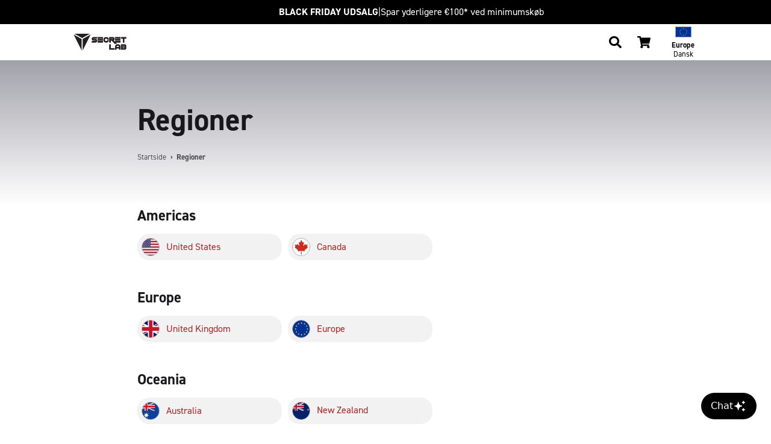

--- FILE ---
content_type: text/html; charset=utf-8
request_url: https://secretlab.eu/da/pages/regions
body_size: 75944
content:
<!doctype html>
    <html lang="da">
        <head>
            <script>
                var store_code = 'EU', locale_root = '/da', shop_locale = 'da', template = 'page.regions', isMobile = false, currency_symbol = '€';
                function whenAvailable(n,i){window[n]?i(window[n]):window.setTimeout(function(){whenAvailable(n,i)},50)}

                function file_url(v, s) { return '//secretlab.eu/cdn/shop/files/file_name?879973'.replace('file_name', (s == undefined ? v : v.replace(/\.(?!.*\.)/g, '_' + s + '.'))); } function asset_url(v, s) { return '//secretlab.eu/cdn/shop/t/406/assets/file_name?879973'.replace('file_name', (s == undefined ? v : v.replace(/\.(?!.*\.)/g, '_' + s + '.'))); }

                try{ document.createEvent("TouchEvent"); isMobile = true; } catch(e){ isMobile = false; }
            </script>
            <script src="//secretlab.eu/cdn/shop/t/406/assets/redirect.min.js?v=131098919677273634561741060517" type="text/javascript"></script>
            <script>
                window.uetq = window.uetq || [];
                window.uetq.push('config', 'tcf', { 'enabled' : true });
            </script><script>
                window.uetq.push('consent', 'update', {
                    'ad_storage': 'denied'
                });
            </script>
            <script type="text/javascript">
                // Add cookie to stop Klaviyo tracking if not consented
                if (!getCookie('__kla_off')) {
                    setCookie('__kla_off', 'true', 365);
                    
                    document.cookie = "__kla_id=; expires=Thu, 01 Jan 1970 00:00:00 UTC; path=/;";
                }
            </script>
            <script>
                let shopifyConsentTracking = false;
                whenAvailable("Shopify", function() {
                    // Load the Shopify Consent Tracking API
                    window.Shopify.loadFeatures(
                        [
                            {
                                name: 'consent-tracking-api',
                                version: '0.1',
                            },
                        ],
                        error => {
                            if (error) {
                                // Rescue error
                                console.error('Error loading Shopify features: ', error);
                            } else {
                                // If error is false, the API has loaded and ready to use!
                                // Shopify consent to default all opt out, following OneTrust default consent
                                shopifyConsentTracking = true;
                                window.Shopify?.customerPrivacy?.setTrackingConsent(
                                    {
                                        "analytics":    false,
                                        "marketing":    false,
                                        "preferences":  false
                                    },
                                    () => {}
                                );
                            }
                        },
                    );
                });
            </script><script type="text/javascript">
                let testMode = false;
                let themeStoreCode = 'EU';
                let modeUrlParams = new URLSearchParams(window.location.search);
                let websiteMode = modeUrlParams?.get('mode');
                
                if (websiteMode && websiteMode === 'e2e-testing') {
                    testMode = true;
                }

                if (testMode) {
                    window.dataLayer = [];
                    (new MutationObserver(function(d) {
                        Array.prototype.forEach.call(d, function(g) {
                            Array.prototype.forEach.call(g?.addedNodes, function(e) {
                                if ("script" === e?.tagName?.toLowerCase()) {
                                    if (!e?.classList?.contains('e2e-testing') && !e?.classList?.contains('bypass-e2e-testing')) {
                                        if (e?.src?.indexOf('klaviyo') > -1 || e?.text?.indexOf('klaviyo') > -1) {
                                            e.type = "text/plain";
                                            e?.classList?.add('e2e-testing');
                                        }

                                        if (e?.src?.indexOf('refersion') > -1 || e?.text?.indexOf('refersion') > -1) {
                                            e.type = "text/plain";
                                            e?.classList?.add('e2e-testing');
                                        }

                                        if (e?.src?.indexOf('doubleclick') > -1 || e?.text?.indexOf('doubleclick') > -1) {
                                            e.type = "text/plain";
                                            e?.classList?.add('e2e-testing');
                                        }

                                        if (e?.src?.indexOf('shopifysvc') > -1 || e?.text?.indexOf('shopifysvc') > -1) {
                                            e.type = "text/plain";
                                            e?.classList?.add('e2e-testing');
                                        }

                                        if (e?.src?.indexOf('otSDKStub.js') > -1 ) {
                                            e.type = "text/plain";
                                            e?.classList?.add('e2e-testing');
                                        }
                                    }
                                }
                            });
                        })
                    }
                    )).observe(document.documentElement, {
                        childList: !0,
                        subtree: !0,
                        attributes: !0,
                        attributeFilter: ["src"]
                    });
                    
                    setTimeout(() => {
                        document.getElementById("preview-bar-iframe")?.remove();
                    }, 10000);

                    setTimeout(() => {
                        document.getElementById("PBarNextFrameWrapper")?.remove();
                    }, 10000);
                }
            </script>

            <script>
                let OneTrustReady = false;
                let OptanonWrapperCount, otIniGrps;
                let consentMarketing = false, consentAnalytics = false, consentFunctional = false;
                function OptanonWrapper() { 
                    // Assign OnetrustActiveGroups to custom variable

                    // Get initial OnetrustActiveGroups ids
                    if(typeof OptanonWrapperCount == "undefined"){
                        otGetInitialGrps();
                    }

                    //Delete cookies
                    otDeleteCookie(otIniGrps);
                        
                    function otGetInitialGrps(){
                        OptanonWrapperCount = '';
                        otIniGrps =  OnetrustActiveGroups;
                    }

                    //Delete cookies in the groups
                    function otDeleteCookie(iniOptGrpId)
                    {
                        var otDomainGrps = JSON.parse(JSON.stringify(Optanon.GetDomainData().Groups));
                        var otDeletedGrpIds = otGetInactiveId(iniOptGrpId, OnetrustActiveGroups);

                        const otGroupCleaned = OnetrustActiveGroups.replace(/,/g, "");
                        setTimeout(() => {
                            //Delete cookies that are not in the active groups
                            otDomainGrps?.forEach((group, index) => {
                                if (!otGroupCleaned?.includes(group['CustomGroupId'])) {
                                    for(var j=0; j < group['Cookies'].length; j++){
                                        //Delete cookie
                                        eraseCookie(group['Cookies'][j]['Name']);
                                    }
                                }
                            })
                        }, 1000)
                    
                        //Loop through the domain groups and delete cookies
                        if(otDeletedGrpIds.length != 0 && otDomainGrps.length !=0){
                            for(var i=0; i < otDomainGrps.length; i++){
                                //Check if CustomGroupId matches
                                if(otDomainGrps[i]['CustomGroupId'] != '' && otDeletedGrpIds.includes(otDomainGrps[i]['CustomGroupId'])){
                                    for(var j=0; j < otDomainGrps[i]['Cookies'].length; j++){
                                        //Delete cookie
                                        eraseCookie(otDomainGrps[i]['Cookies'][j]['Name']);
                                    }
                                }

                                //Check if Hostid matches
                                if(otDomainGrps[i]['Hosts'].length != 0){
                                    for(var j=0; j < otDomainGrps[i]['Hosts'].length; j++){
                                        //Check if HostId presents in the deleted list and cookie array is not blank
                                        if(otDeletedGrpIds.includes(otDomainGrps[i]['Hosts'][j]['HostId']) && otDomainGrps[i]['Hosts'][j]['Cookies'].length !=0){
                                            for(var k=0; k < otDomainGrps[i]['Hosts'][j]['Cookies'].length; k++){
                                                //Delete cookie
                                                eraseCookie(otDomainGrps[i]['Hosts'][j]['Cookies'][k]['Name']);
                                            }
                                        }
                                    }
                                }

                            }
                        }
                        otGetInitialGrps(); //Reassign new group ids
                    }

                    //Get inactive ids
                    function otGetInactiveId(customIniId, otActiveGrp){
                        //Initial OnetrustActiveGroups
                        customIniId = customIniId.split(",");
                        customIniId = customIniId.filter(Boolean);

                        //After action OnetrustActiveGroups
                        otActiveGrp = otActiveGrp.split(",");
                        otActiveGrp = otActiveGrp.filter(Boolean);

                        var result=[];
                        for (var i=0; i < customIniId.length; i++){
                            if ( otActiveGrp.indexOf(customIniId[i]) <= -1 ){
                                result.push(customIniId[i]);
                            }
                        }
                        return result;
                    }

                    //Delete cookie
                    function eraseCookie(name) {
                        //Delete root path cookies
                        domainName = window.location.hostname;
                        document.cookie = name+'=; Max-Age=-99999999; Path=/;Domain='+ domainName;
                        document.cookie = name+'=; Max-Age=-99999999; Path=/;';

                        //Delete LSO incase LSO being used, cna be commented out.
                        localStorage.removeItem(name);

                        //Check for the current path of the page
                        pathArray = window.location.pathname.split('/');
                        //Loop through path hierarchy and delete potential cookies at each path.
                        for (var i=0; i < pathArray.length; i++){
                            if (pathArray[i]){
                                //Build the path string from the Path Array e.g /site/login
                                var currentPath = pathArray.slice(0,i+1).join('/');
                                document.cookie = name+'=; Max-Age=-99999999; Path=' + currentPath + ';Domain='+ domainName;
                                document.cookie = name+'=; Max-Age=-99999999; Path=' + currentPath + ';';
                                //Maybe path has a trailing slash!
                                document.cookie = name+'=; Max-Age=-99999999; Path=' + currentPath + '/;Domain='+ domainName;
                                document.cookie = name+'=; Max-Age=-99999999; Path=' + currentPath + '/;';
                            }
                        }
                    }

                    // Update the consent constants based on the active groups
                    if(typeof OnetrustActiveGroups !== 'undefined') {
                        if(OnetrustActiveGroups.includes("C0002")) {
                            consentAnalytics = true;
                        } else {
                            consentAnalytics = false;
                        }

                        if(OnetrustActiveGroups.includes("C0003")) {
                            consentFunctional = true;
                        } else {
                            consentFunctional = false;
                        }

                        if(OnetrustActiveGroups.includes("C0004")) {
                            consentMarketing = true;
                        } else {
                            consentMarketing = false;
                        }
                    }

                    whenAvailable("Shopify", function() {
                        // Update Shopify Consent Tracking API
                        if (shopifyConsentTracking) {
                            window.Shopify?.customerPrivacy?.setTrackingConsent(
                                {
                                    "analytics":    consentAnalytics,
                                    "marketing":    consentMarketing,
                                    "preferences":  consentFunctional
                                },
                                () => {}
                            )
                        }
                    });
                    
                    if(consentAnalytics && consentMarketing){
                        document.querySelectorAll('script').forEach(function(e) {
                            if (e.classList.contains('optanon-category-C0002-C0004')) {
                                e.type = "text/javascript";
                            }
                        });

                        // Enable UET tracking
                        window.uetq.push('consent', 'update', {
                            'ad_storage': 'granted'
                        });

                        // Enable Klaviyo tracking
                        document.cookie = "__kla_off=false";
                    } else if (!consentMarketing){
                        // Disable UET tracking
                        window.uetq.push('consent', 'update', {
                            'ad_storage': 'denied'
                        });

                        // Disable Klaviyo tracking
                        document.cookie = "__kla_off=true";
                        document.cookie = "__kla_id=; expires=Thu, 01 Jan 1970 00:00:00 UTC; path=/;";
                    }

                    if (typeof dataarray_variable !== 'undefined' && typeof dataarray_variable?.user_properties  !== 'undefined' && typeof OnetrustActiveGroups !== 'undefined') {
                        dataarray_variable.user_properties.user_consent = OnetrustActiveGroups || (['EU','UK','US'].includes(themeStoreCode) ? ',C0001,' : ',C0001,C0002,C0003,C0004,');
                    }
                    OneTrustReady = true;
                }
            </script><script
    src="https://browser.sentry-cdn.com/7.21.1/bundle.tracing.min.js"
    integrity="sha384-1MTgFwp9zb14K+BOaYA9Y4H/I3s3IUNIQRPYEHgR19NS1rl8d5KCjP9NfM7o1Bnz"
    crossorigin="anonymous"
></script>
<script class="bypass-e2e-testing">
    let ignoreSentryValues = ["a network failure may have prevented the request from completing","networkerror","non-error promise rejection captured with keys","captured as promise rejection","customevent","userdatacanbesold","fbnav","bat.bing.com","null is not an object (evaluating 'h.hasClass')","h is null","cannot read properties of null (reading 'hasclass')","a network failure may have prevented the request from completing","web-pixel-shopify-app-pixel","puppeteer_evaluation_script","stampedfn is not defined","null is not an object (evaluating 'object.prototype.hasownProperty.call(e,\"telephone\")')","error autoprice","import.meta is only valid inside modules","portable-wallets","firestouchevents","invalid call to runtime.sendMessage(). tab not found","unhandled error response received for message \u003cpage-ready\u003e","the fetching process for the media resource was aborted by the user agent at the user","shopify.analytics","reading 'publish'","monorail edge","popwidgetinterface","java exception was raised during method invocation","the document is sandboxed and lacks the 'allow-same-origin' flag","jquery is not defined","fender_analytics","protocols, domains, and ports must match","startgetfields","reading 'template'","no identifiers allowed directly after numeric literal","illegal invocation","access is denied for this document","al_onpoststitialdismiss","shopify-perf-kit","t.pubkey.split","frame-manager-heartbeat","webkit-masked-url","onsite\/js","bundle.tracing","?(undefined)","request was interrupted because video-only background media was paused to save power","reading '__transferData'","wkwebview api","evaluating 'e.container.lastChild'","reading 'updateScrollOffset'","Cannot read property 'setIsViewable' of undefined","feature named `clickToLoad` was not found","undefined is not an object (evaluating 't.settings')","null is not an object (evaluating 'n.type')","Cannot read properties of null (reading 'removeItem')","Cannot read property 'setDefaultPosition' of undefined","null is not an object (evaluating 'e.container.lastChild')","evaluating 'this._perf.domInteractive'","feature toggles accessed before being set","possibly because the user denied permission","null is not an object (evaluating 'Hi.getInstance(i).hide')","undefined is not an object (evaluating 't.find')","null is not an object (evaluating 'ifameElement.contentDocument.addEventListener')","undefined is not an object (evaluating '(c=e.sent).length')","Cannot read properties of null (reading 'lastChild')","null is not an object (evaluating 'stT.removeItem')","Cannot read properties of null (reading 'shadowRoot')","null is not an object (evaluating 'e.$slides.add')","Cannot read properties of undefined (reading 'left')","null is not an object (evaluating 'window.opener.postMessage')","opts is not defined","TypeError: null is not an object (evaluating 'this._element.closest')","TypeError: Cannot read properties of undefined (reading 'fireEvent')","null is not an object (evaluating 'this.u.customMessage')","Cannot read properties of null (reading 'mouseUsed')","_refersion is not defined","null is not an object (evaluating 'Ie[e]')","null is not an object (evaluating 'this._config.template')","undefined is not an object (evaluating 'window.webkit.messageHandlers')","Cannot read properties of null (reading 'shadowRoot')","TypeError: null is not an object (evaluating 'p.hasClass')","this._element is undefined","undefined is not an object (evaluating '__naverapp__.NaverTranslator.recover')","undefined is not an object (evaluating 'a[e].call')","undefined is not an object (evaluating 'r.document.deweyParser=w4')","Non-Error exception captured with keys: currentTarget, isTrusted, target, type","a is not a function","Argument 1 ('element') to Window.getComputedStyle must be an instance of Element","Ie is null","Cannot read properties of null (reading 'pointerUp')","t is not a function","Non-number found after exponent indicator","Non-Error promise rejection captured with keys: status, statusText","Cannot read properties of undefined (reading 'init')","uuidv4 is not defined"];
</script>
<script class="bypass-e2e-testing">
    if (typeof ignoreSentryValues === 'undefined') {
        let ignoreSentryValues = [];
    } else if (!Array.isArray(ignoreSentryValues)) {
        ignoreSentryValues = [];
    }
    const ignoreSentryLiquid = (event, hint) => {
        const exceptionValues = [];
        const exceptionStacktraces = [];
        event?.exception?.values?.forEach(value => {
            if (value?.value) {
                exceptionValues?.push(value?.value);
            }

            if (value?.stacktrace?.frames) {
                value?.stacktrace?.frames?.forEach(frame => {
                if (frame?.filename) {
                    exceptionStacktraces?.push(frame?.filename);
                }
                });
            }
        });

        const exceptions = exceptionValues?.join(' - ') || "";
        const stacktraces = exceptionStacktraces?.join(' - ') || "";

        let ignore = false;

        for (const ignoreValue of ignoreSentryValues) {
            const lowercaseValue = ignoreValue.toLowerCase();
            if (exceptions?.toLowerCase().includes(lowercaseValue) || stacktraces?.toLowerCase().includes(lowercaseValue)) {
                ignore = true;
                break;
            }
        }

        return ignore;
    };
</script>
<script>
    if ( location.hash !== '' ) {
        Sentry.setTag('hash', location.hash);
    }
    Sentry.setTag('locale', "da");
    Sentry.setContext('cart', {
        items: []
    });
    Sentry.init({
        ignoreErrors: [
            /.*Object\.prototype\.hasOwnProperty\.call\((e|o),"telephone"\).*/i,
            /Unhandled error response received for message <page-ready>/i,
            /Invalid call to runtime.sendMessage(). Tab not found./i,
            /.*jQueryStamped is not defined*/i,
            /Can\'t find variable: (jQueryStamped|_AutofillCallbackHandler)/i,
            /load error: https:\/\//i,
            /Unexpected end of JSON input/i,
            /Non-Error promise rejection captured with value/i,
            /JSON Parse error: Unexpected EOF/i,
            /.*web-pixel-shopify-app-pixel.*failed to load.*/i,
            /.*cloudflare-static\/rocket-loader.*/i,
            /.*A network error occurred.*/i,
            /.*puppeteer_evaluation_script*/i,
            /.*Error autoprice*/i,
            /.*import.meta is only valid inside modules.*/i,
            /.*portable-wallets*/i,
            /.*firesTouchEvents*/i,
            /t\.pubKey\.split/i,
            /.*The fetching process for the media resource was aborted by the user agent at the user*/i,
            /.*Shopify.analytics*/i,
            /.*Monorail Edge*/i,
            /.*PopWidgetInterface*/i
        ],
        denyUrls: [
            /static.klaviyo.com/i,
            /static-forms.klaviyo.com/i,
            /cdn.cookielaw.org/i,
            /static.zdassets.com\/ekr\/snippet.js/i,
            /sdks.automizely-analytics.com\/analytics\/v1\/dc.js/i,
            /cdn-stamped-io.azureedge.net\/files\/widget.min.js/i,
            /analytics.tiktok.com\/i18n\/pixel\/events.js/i,
            /googleads.g.doubleclick.net\/pagead\/viewthroughconversion/i,
            /cdn\.refersion\.com/i,
            /monorail-edge.shopifysvc.com/i
        ],
        dsn: "https://fb456e619ac54bedba8b4a153767c2df@o434030.ingest.sentry.io/5433135",
        environment: "Secretlab EU",
        integrations: [new Sentry.Integrations.BrowserTracing()],
        beforeSend: (event, hint) => {
            let isPreview = false;

            // Only print to console if is preview
            if (isPreview || false) {
              console.error(event);
              return null;
            }

            try {
                if (ignoreSentryLiquid(event, hint)) {
                    console.log('Dropping event', event);
                    return null;
                }
            } catch (error) {
                return event;
            }

            return event;
        },
        normalizeDepth: 5,
        sampleRate: 0.1
    });
</script>

            
<title>Regioner | Secretlab EU</title>

        <meta charset="utf-8">
        <meta name="viewport" content="width=device-width, initial-scale=1, maximum-scale=1, minimum-scale=1, shrink-to-fit=no"><meta name="description" content="Vælg dit land eller område for at få mere at vide om vores produkter og få support på dit foretrukne sprog."><meta name="author" content="Secretlab EU"><meta property="thumbnail" content="https://images.secretlab.co/theme/common/social_meta_main-min.jpg">
        <meta property="og:title" content="Regioner | Secretlab EU">
        <meta property="og:url" content="https://secretlab.eu/da/pages/regions">
        <meta property="og:type" content="website" /><meta property="og:description" content="Vælg dit land eller område for at få mere at vide om vores produkter og få support på dit foretrukne sprog."><meta property="og:image" content="https://images.secretlab.co/theme/common/social_meta_main-min.jpg">
        <meta property="og:site_name" content="Secretlab EU">
        <meta name="twitter:site" content="@secretlabchairs">
        <meta name="twitter:card" content="summary_large_image">
        <meta name="twitter:title" content="Regioner | Secretlab EU"><meta name="twitter:description" content="Vælg dit land eller område for at få mere at vide om vores produkter og få support på dit foretrukne sprog."><meta name="twitter:image" content="https://images.secretlab.co/theme/common/social_meta_main-min.jpg">
        <meta property="fb:pages" content="1533545236928771">

<link rel="icon" type="image/png" sizes="32x32" href="https://images.secretlab.co/theme/common/favicon-32x32.png">
<link rel="apple-touch-icon" sizes="96x96" href="https://images.secretlab.co/theme/common/favicon-96x96.png">
<link rel="apple-touch-icon" sizes="180x180" href="https://images.secretlab.co/theme/common/favicon-180x180.png">
            <script src="//secretlab.eu/cdn/shop/t/406/assets/en-images.js?v=52740458216665565871735279255" type="text/javascript" ></script>

            <link rel="canonical" href="https://secretlab.eu/da/pages/regions">
            <link href="https://cdn.shopify.com" rel="preconnect">
            <link href="https://static.zdassets.com" rel="preconnect">
            <link href="https://imgs.signifyd.com" rel="preconnect">
            <link href="https://v.shopify.com" rel="preconnect"><link href="https://static.hotjar.com" rel="preconnect"><link rel="alternate" hreflang="en-SG" href="https://secretlab.sg/pages/regions" type="text/html"/><link rel="alternate" hreflang="en-MY" href="https://secretlab.my/pages/regions" type="text/html"/><link rel="alternate" hreflang="en-KR" href="https://secretlabchairs.co.kr/en/pages/regions" type="text/html"/><link rel="alternate" hreflang="ko-KR" href="https://secretlabchairs.co.kr/pages/regions" type="text/html"/><link rel="alternate" hreflang="en-AU" href="https://secretlabchairs.com.au/pages/regions" type="text/html"/><link rel="alternate" hreflang="en-NZ" href="https://secretlab.co.nz/pages/regions" type="text/html"/><link rel="alternate" hreflang="en-GB" href="https://secretlab.co.uk/pages/regions" type="text/html"/><link rel="alternate" hreflang="en-JE" href="https://secretlab.co.uk/pages/regions" type="text/html"/><link rel="alternate" hreflang="en-GG" href="https://secretlab.co.uk/pages/regions" type="text/html"/><link rel="alternate" hreflang="en-IE" href="https://secretlab.eu/pages/regions" type="text/html"/><link rel="alternate" hreflang="en-FR" href="https://secretlab.eu/pages/regions" type="text/html"/><link rel="alternate" hreflang="fr-FR" href="https://secretlab.eu/fr/pages/regions" type="text/html"/><link rel="alternate" hreflang="en-IT" href="https://secretlab.eu/pages/regions" type="text/html"/><link rel="alternate" hreflang="it-IT" href="https://secretlab.eu/it/pages/regions" type="text/html"/><link rel="alternate" hreflang="en-ES" href="https://secretlab.eu/pages/regions" type="text/html"/><link rel="alternate" hreflang="es-ES" href="https://secretlab.eu/es/pages/regions" type="text/html"/><link rel="alternate" hreflang="en-DE" href="https://secretlab.eu/pages/regions" type="text/html"/><link rel="alternate" hreflang="de-DE" href="https://secretlab.eu/de/pages/regions" type="text/html"/><link rel="alternate" hreflang="en-BE" href="https://secretlab.eu/pages/regions" type="text/html"/><link rel="alternate" hreflang="en-NL" href="https://secretlab.eu/pages/regions" type="text/html"/><link rel="alternate" hreflang="nl-NL" href="https://secretlab.eu/nl/pages/regions" type="text/html"/><link rel="alternate" hreflang="en-PL" href="https://secretlab.eu/pages/regions" type="text/html"/><link rel="alternate" hreflang="pl-PL" href="https://secretlab.eu/pl/pages/regions" type="text/html"/><link rel="alternate" hreflang="en-AT" href="https://secretlab.eu/pages/regions" type="text/html"/><link rel="alternate" hreflang="en-CZ" href="https://secretlab.eu/pages/regions" type="text/html"/><link rel="alternate" hreflang="en-DK" href="https://secretlab.eu/pages/regions" type="text/html"/><link rel="alternate" hreflang="da-DK" href="https://secretlab.eu/da/pages/regions" type="text/html"/><link rel="alternate" hreflang="en-PT" href="https://secretlab.eu/pages/regions" type="text/html"/><link rel="alternate" hreflang="en-SE" href="https://secretlab.eu/pages/regions" type="text/html"/><link rel="alternate" hreflang="sv-SE" href="https://secretlab.eu/sv/pages/regions" type="text/html"/><link rel="alternate" hreflang="en-HR" href="https://secretlab.eu/pages/regions" type="text/html"/><link rel="alternate" hreflang="en-FI" href="https://secretlab.eu/pages/regions" type="text/html"/><link rel="alternate" hreflang="en-GR" href="https://secretlab.eu/pages/regions" type="text/html"/><link rel="alternate" hreflang="en-MC" href="https://secretlab.eu/pages/regions" type="text/html"/><link rel="alternate" hreflang="en-US" href="https://secretlab.co/pages/regions" type="text/html"/><link rel="alternate" hreflang="en-CA" href="https://secretlabchairs.ca/pages/regions" type="text/html"/><link rel="alternate" hreflang="fr-CA" href="https://secretlabchairs.ca/fr/pages/regions" type="text/html"/><link href="https://secretlab.co/pages/regions" hreflang="x-default" rel="alternate" type="text/html"/>


            <link as="style" href="https://use.typekit.net/rcn1xoo.css" onload="this.rel='stylesheet'" rel="preload">
            <link rel="stylesheet" href="//secretlab.eu/cdn/shop/t/406/assets/bootstrap.min.css?v=147422248233412531431744784130">
            <link rel="preload" href="//secretlab.eu/cdn/shop/t/406/assets/slick-theme.min.css?v=56954178488155577001661844682" as="style" onload="this.rel='stylesheet'"><style>
                nav, main, #product_view_content, #product_viewer, .collection-sidebar .collection-sidebar-content { opacity: 0; }
            </style>
            <link rel="stylesheet" href="//secretlab.eu/cdn/shop/t/406/assets/header.css?v=99516056272894408051763044167">
            <link rel="stylesheet" href="//secretlab.eu/cdn/shop/t/406/assets/style.css?v=89849289047600845011763044168"><link rel="preload" href="//secretlab.eu/cdn/shop/t/406/assets/style-locale.css?v=88599211487435053021661844703" as="style" onload="this.rel='stylesheet'"><script>window.performance && window.performance.mark && window.performance.mark('shopify.content_for_header.start');</script><meta id="shopify-digital-wallet" name="shopify-digital-wallet" content="/23606457/digital_wallets/dialog">
<meta name="shopify-checkout-api-token" content="80e98253c50b89d278935db3e92ff936">
<meta id="in-context-paypal-metadata" data-shop-id="23606457" data-venmo-supported="false" data-environment="production" data-locale="en_US" data-paypal-v4="true" data-currency="EUR">
<script async="async" src="/checkouts/internal/preloads.js?locale=da-NL"></script>
<link rel="preconnect" href="https://shop.app" crossorigin="anonymous">
<script async="async" src="https://shop.app/checkouts/internal/preloads.js?locale=da-NL&shop_id=23606457" crossorigin="anonymous"></script>
<script id="apple-pay-shop-capabilities" type="application/json">{"shopId":23606457,"countryCode":"NL","currencyCode":"EUR","merchantCapabilities":["supports3DS"],"merchantId":"gid:\/\/shopify\/Shop\/23606457","merchantName":"Secretlab EU","requiredBillingContactFields":["postalAddress","email","phone"],"requiredShippingContactFields":["postalAddress","email","phone"],"shippingType":"shipping","supportedNetworks":["visa","maestro","masterCard","amex"],"total":{"type":"pending","label":"Secretlab EU","amount":"1.00"},"shopifyPaymentsEnabled":true,"supportsSubscriptions":true}</script>
<script id="shopify-features" type="application/json">{"accessToken":"80e98253c50b89d278935db3e92ff936","betas":["rich-media-storefront-analytics"],"domain":"secretlab.eu","predictiveSearch":true,"shopId":23606457,"locale":"da"}</script>
<script>var Shopify = Shopify || {};
Shopify.shop = "secretlab-eu.myshopify.com";
Shopify.locale = "da";
Shopify.currency = {"active":"EUR","rate":"1.0"};
Shopify.country = "NL";
Shopify.theme = {"name":"secretlab-store\/store\/eu","id":121537036390,"schema_name":null,"schema_version":null,"theme_store_id":null,"role":"main"};
Shopify.theme.handle = "null";
Shopify.theme.style = {"id":null,"handle":null};
Shopify.cdnHost = "secretlab.eu/cdn";
Shopify.routes = Shopify.routes || {};
Shopify.routes.root = "/da/";</script>
<script type="module">!function(o){(o.Shopify=o.Shopify||{}).modules=!0}(window);</script>
<script>!function(o){function n(){var o=[];function n(){o.push(Array.prototype.slice.apply(arguments))}return n.q=o,n}var t=o.Shopify=o.Shopify||{};t.loadFeatures=n(),t.autoloadFeatures=n()}(window);</script>
<script>
  window.ShopifyPay = window.ShopifyPay || {};
  window.ShopifyPay.apiHost = "shop.app\/pay";
  window.ShopifyPay.redirectState = null;
</script>
<script id="shop-js-analytics" type="application/json">{"pageType":"page"}</script>
<script defer="defer" async type="module" src="//secretlab.eu/cdn/shopifycloud/shop-js/modules/v2/client.init-shop-cart-sync_CU_JLphy.da.esm.js"></script>
<script defer="defer" async type="module" src="//secretlab.eu/cdn/shopifycloud/shop-js/modules/v2/chunk.common_CFz8FXwZ.esm.js"></script>
<script type="module">
  await import("//secretlab.eu/cdn/shopifycloud/shop-js/modules/v2/client.init-shop-cart-sync_CU_JLphy.da.esm.js");
await import("//secretlab.eu/cdn/shopifycloud/shop-js/modules/v2/chunk.common_CFz8FXwZ.esm.js");

  window.Shopify.SignInWithShop?.initShopCartSync?.({"fedCMEnabled":true,"windoidEnabled":true});

</script>
<script>
  window.Shopify = window.Shopify || {};
  if (!window.Shopify.featureAssets) window.Shopify.featureAssets = {};
  window.Shopify.featureAssets['shop-js'] = {"shop-cart-sync":["modules/v2/client.shop-cart-sync_C0Nje_At.da.esm.js","modules/v2/chunk.common_CFz8FXwZ.esm.js"],"init-fed-cm":["modules/v2/client.init-fed-cm_BpbXCDc4.da.esm.js","modules/v2/chunk.common_CFz8FXwZ.esm.js"],"init-windoid":["modules/v2/client.init-windoid_9wG9P19-.da.esm.js","modules/v2/chunk.common_CFz8FXwZ.esm.js"],"init-shop-email-lookup-coordinator":["modules/v2/client.init-shop-email-lookup-coordinator_DeNFZhbj.da.esm.js","modules/v2/chunk.common_CFz8FXwZ.esm.js"],"shop-toast-manager":["modules/v2/client.shop-toast-manager_DeWzXDxv.da.esm.js","modules/v2/chunk.common_CFz8FXwZ.esm.js"],"shop-button":["modules/v2/client.shop-button_Dk6KSVze.da.esm.js","modules/v2/chunk.common_CFz8FXwZ.esm.js"],"shop-login-button":["modules/v2/client.shop-login-button_BmlO695G.da.esm.js","modules/v2/chunk.common_CFz8FXwZ.esm.js","modules/v2/chunk.modal_BjtdW4cW.esm.js"],"shop-cash-offers":["modules/v2/client.shop-cash-offers_xomvK_KB.da.esm.js","modules/v2/chunk.common_CFz8FXwZ.esm.js","modules/v2/chunk.modal_BjtdW4cW.esm.js"],"avatar":["modules/v2/client.avatar_BTnouDA3.da.esm.js"],"init-shop-cart-sync":["modules/v2/client.init-shop-cart-sync_CU_JLphy.da.esm.js","modules/v2/chunk.common_CFz8FXwZ.esm.js"],"init-shop-for-new-customer-accounts":["modules/v2/client.init-shop-for-new-customer-accounts_qxF5koD4.da.esm.js","modules/v2/client.shop-login-button_BmlO695G.da.esm.js","modules/v2/chunk.common_CFz8FXwZ.esm.js","modules/v2/chunk.modal_BjtdW4cW.esm.js"],"pay-button":["modules/v2/client.pay-button_mWocL0XW.da.esm.js","modules/v2/chunk.common_CFz8FXwZ.esm.js"],"init-customer-accounts-sign-up":["modules/v2/client.init-customer-accounts-sign-up_DdefZ_4M.da.esm.js","modules/v2/client.shop-login-button_BmlO695G.da.esm.js","modules/v2/chunk.common_CFz8FXwZ.esm.js","modules/v2/chunk.modal_BjtdW4cW.esm.js"],"checkout-modal":["modules/v2/client.checkout-modal_Bnt9Whxn.da.esm.js","modules/v2/chunk.common_CFz8FXwZ.esm.js","modules/v2/chunk.modal_BjtdW4cW.esm.js"],"init-customer-accounts":["modules/v2/client.init-customer-accounts_DPbgJum7.da.esm.js","modules/v2/client.shop-login-button_BmlO695G.da.esm.js","modules/v2/chunk.common_CFz8FXwZ.esm.js","modules/v2/chunk.modal_BjtdW4cW.esm.js"],"lead-capture":["modules/v2/client.lead-capture_B15xh1Pl.da.esm.js","modules/v2/chunk.common_CFz8FXwZ.esm.js","modules/v2/chunk.modal_BjtdW4cW.esm.js"],"shop-follow-button":["modules/v2/client.shop-follow-button_Bc8DafwT.da.esm.js","modules/v2/chunk.common_CFz8FXwZ.esm.js","modules/v2/chunk.modal_BjtdW4cW.esm.js"],"shop-login":["modules/v2/client.shop-login_B2SCj2Ff.da.esm.js","modules/v2/chunk.common_CFz8FXwZ.esm.js","modules/v2/chunk.modal_BjtdW4cW.esm.js"],"payment-terms":["modules/v2/client.payment-terms_Cfe1iAqq.da.esm.js","modules/v2/chunk.common_CFz8FXwZ.esm.js","modules/v2/chunk.modal_BjtdW4cW.esm.js"]};
</script>
<script>(function() {
  var isLoaded = false;
  function asyncLoad() {
    if (isLoaded) return;
    isLoaded = true;
    var urls = ["https:\/\/cdn-scripts.signifyd.com\/shopify\/script-tag.js?shop=secretlab-eu.myshopify.com","https:\/\/cdn1.stamped.io\/files\/widget.min.js?shop=secretlab-eu.myshopify.com","https:\/\/widgets.automizely.com\/aftership\/gmv.js?organization_id=fee9ff978edb44fc8cb09a73ee6992f2\u0026shop=secretlab-eu.myshopify.com"];
    for (var i = 0; i < urls.length; i++) {
      var s = document.createElement('script');
      s.type = 'text/javascript';
      s.async = true;
      s.src = urls[i];
      var x = document.getElementsByTagName('script')[0];
      x.parentNode.insertBefore(s, x);
    }
  };
  if(window.attachEvent) {
    window.attachEvent('onload', asyncLoad);
  } else {
    window.addEventListener('load', asyncLoad, false);
  }
})();</script>
<script id="__st">var __st={"a":23606457,"offset":0,"reqid":"78721f56-cb9d-4337-8971-9015c07c42ca-1763054142","pageurl":"secretlab.eu\/da\/pages\/regions","s":"pages-19972620390","u":"e014adb58515","p":"page","rtyp":"page","rid":19972620390};</script>
<script>window.ShopifyPaypalV4VisibilityTracking = true;</script>
<script id="captcha-bootstrap">!function(){'use strict';const t='contact',e='account',n='new_comment',o=[[t,t],['blogs',n],['comments',n],[t,'customer']],c=[[e,'customer_login'],[e,'guest_login'],[e,'recover_customer_password'],[e,'create_customer']],r=t=>t.map((([t,e])=>`form[action*='/${t}']:not([data-nocaptcha='true']) input[name='form_type'][value='${e}']`)).join(','),a=t=>()=>t?[...document.querySelectorAll(t)].map((t=>t.form)):[];function s(){const t=[...o],e=r(t);return a(e)}const i='password',u='form_key',d=['recaptcha-v3-token','g-recaptcha-response','h-captcha-response',i],f=()=>{try{return window.sessionStorage}catch{return}},m='__shopify_v',_=t=>t.elements[u];function p(t,e,n=!1){try{const o=window.sessionStorage,c=JSON.parse(o.getItem(e)),{data:r}=function(t){const{data:e,action:n}=t;return t[m]||n?{data:e,action:n}:{data:t,action:n}}(c);for(const[e,n]of Object.entries(r))t.elements[e]&&(t.elements[e].value=n);n&&o.removeItem(e)}catch(o){console.error('form repopulation failed',{error:o})}}const l='form_type',E='cptcha';function T(t){t.dataset[E]=!0}const w=window,h=w.document,L='Shopify',v='ce_forms',y='captcha';let A=!1;((t,e)=>{const n=(g='f06e6c50-85a8-45c8-87d0-21a2b65856fe',I='https://cdn.shopify.com/shopifycloud/storefront-forms-hcaptcha/ce_storefront_forms_captcha_hcaptcha.v1.5.2.iife.js',D={infoText:'Beskyttet af hCaptcha',privacyText:'Beskyttelse af persondata',termsText:'Vilkår'},(t,e,n)=>{const o=w[L][v],c=o.bindForm;if(c)return c(t,g,e,D).then(n);var r;o.q.push([[t,g,e,D],n]),r=I,A||(h.body.append(Object.assign(h.createElement('script'),{id:'captcha-provider',async:!0,src:r})),A=!0)});var g,I,D;w[L]=w[L]||{},w[L][v]=w[L][v]||{},w[L][v].q=[],w[L][y]=w[L][y]||{},w[L][y].protect=function(t,e){n(t,void 0,e),T(t)},Object.freeze(w[L][y]),function(t,e,n,w,h,L){const[v,y,A,g]=function(t,e,n){const i=e?o:[],u=t?c:[],d=[...i,...u],f=r(d),m=r(i),_=r(d.filter((([t,e])=>n.includes(e))));return[a(f),a(m),a(_),s()]}(w,h,L),I=t=>{const e=t.target;return e instanceof HTMLFormElement?e:e&&e.form},D=t=>v().includes(t);t.addEventListener('submit',(t=>{const e=I(t);if(!e)return;const n=D(e)&&!e.dataset.hcaptchaBound&&!e.dataset.recaptchaBound,o=_(e),c=g().includes(e)&&(!o||!o.value);(n||c)&&t.preventDefault(),c&&!n&&(function(t){try{if(!f())return;!function(t){const e=f();if(!e)return;const n=_(t);if(!n)return;const o=n.value;o&&e.removeItem(o)}(t);const e=Array.from(Array(32),(()=>Math.random().toString(36)[2])).join('');!function(t,e){_(t)||t.append(Object.assign(document.createElement('input'),{type:'hidden',name:u})),t.elements[u].value=e}(t,e),function(t,e){const n=f();if(!n)return;const o=[...t.querySelectorAll(`input[type='${i}']`)].map((({name:t})=>t)),c=[...d,...o],r={};for(const[a,s]of new FormData(t).entries())c.includes(a)||(r[a]=s);n.setItem(e,JSON.stringify({[m]:1,action:t.action,data:r}))}(t,e)}catch(e){console.error('failed to persist form',e)}}(e),e.submit())}));const S=(t,e)=>{t&&!t.dataset[E]&&(n(t,e.some((e=>e===t))),T(t))};for(const o of['focusin','change'])t.addEventListener(o,(t=>{const e=I(t);D(e)&&S(e,y())}));const B=e.get('form_key'),M=e.get(l),P=B&&M;t.addEventListener('DOMContentLoaded',(()=>{const t=y();if(P)for(const e of t)e.elements[l].value===M&&p(e,B);[...new Set([...A(),...v().filter((t=>'true'===t.dataset.shopifyCaptcha))])].forEach((e=>S(e,t)))}))}(h,new URLSearchParams(w.location.search),n,t,e,['guest_login'])})(!0,!0)}();</script>
<script integrity="sha256-52AcMU7V7pcBOXWImdc/TAGTFKeNjmkeM1Pvks/DTgc=" data-source-attribution="shopify.loadfeatures" defer="defer" src="//secretlab.eu/cdn/shopifycloud/storefront/assets/storefront/load_feature-81c60534.js" crossorigin="anonymous"></script>
<script crossorigin="anonymous" defer="defer" src="//secretlab.eu/cdn/shopifycloud/storefront/assets/shopify_pay/storefront-65b4c6d7.js?v=20250812"></script>
<script data-source-attribution="shopify.dynamic_checkout.dynamic.init">var Shopify=Shopify||{};Shopify.PaymentButton=Shopify.PaymentButton||{isStorefrontPortableWallets:!0,init:function(){window.Shopify.PaymentButton.init=function(){};var t=document.createElement("script");t.src="https://secretlab.eu/cdn/shopifycloud/portable-wallets/latest/portable-wallets.da.js",t.type="module",document.head.appendChild(t)}};
</script>
<script data-source-attribution="shopify.dynamic_checkout.buyer_consent">
  function portableWalletsHideBuyerConsent(e){var t=document.getElementById("shopify-buyer-consent"),n=document.getElementById("shopify-subscription-policy-button");t&&n&&(t.classList.add("hidden"),t.setAttribute("aria-hidden","true"),n.removeEventListener("click",e))}function portableWalletsShowBuyerConsent(e){var t=document.getElementById("shopify-buyer-consent"),n=document.getElementById("shopify-subscription-policy-button");t&&n&&(t.classList.remove("hidden"),t.removeAttribute("aria-hidden"),n.addEventListener("click",e))}window.Shopify?.PaymentButton&&(window.Shopify.PaymentButton.hideBuyerConsent=portableWalletsHideBuyerConsent,window.Shopify.PaymentButton.showBuyerConsent=portableWalletsShowBuyerConsent);
</script>
<script data-source-attribution="shopify.dynamic_checkout.cart.bootstrap">document.addEventListener("DOMContentLoaded",(function(){function t(){return document.querySelector("shopify-accelerated-checkout-cart, shopify-accelerated-checkout")}if(t())Shopify.PaymentButton.init();else{new MutationObserver((function(e,n){t()&&(Shopify.PaymentButton.init(),n.disconnect())})).observe(document.body,{childList:!0,subtree:!0})}}));
</script>
<link id="shopify-accelerated-checkout-styles" rel="stylesheet" media="screen" href="https://secretlab.eu/cdn/shopifycloud/portable-wallets/latest/accelerated-checkout-backwards-compat.css" crossorigin="anonymous">
<style id="shopify-accelerated-checkout-cart">
        #shopify-buyer-consent {
  margin-top: 1em;
  display: inline-block;
  width: 100%;
}

#shopify-buyer-consent.hidden {
  display: none;
}

#shopify-subscription-policy-button {
  background: none;
  border: none;
  padding: 0;
  text-decoration: underline;
  font-size: inherit;
  cursor: pointer;
}

#shopify-subscription-policy-button::before {
  box-shadow: none;
}

      </style>

<script>window.performance && window.performance.mark && window.performance.mark('shopify.content_for_header.end');</script>
<meta name="google-site-verification" content="Bo1GQP7ovld3MvrS40RExV-JJB78HXErVL6b6K80SvU" />
            
        <!-- BEGIN app block: shopify://apps/klaviyo-email-marketing-sms/blocks/klaviyo-onsite-embed/2632fe16-c075-4321-a88b-50b567f42507 -->












  <script async src="https://static.klaviyo.com/onsite/js/QaEtBr/klaviyo.js?company_id=QaEtBr"></script>
  <script>!function(){if(!window.klaviyo){window._klOnsite=window._klOnsite||[];try{window.klaviyo=new Proxy({},{get:function(n,i){return"push"===i?function(){var n;(n=window._klOnsite).push.apply(n,arguments)}:function(){for(var n=arguments.length,o=new Array(n),w=0;w<n;w++)o[w]=arguments[w];var t="function"==typeof o[o.length-1]?o.pop():void 0,e=new Promise((function(n){window._klOnsite.push([i].concat(o,[function(i){t&&t(i),n(i)}]))}));return e}}})}catch(n){window.klaviyo=window.klaviyo||[],window.klaviyo.push=function(){var n;(n=window._klOnsite).push.apply(n,arguments)}}}}();</script>

  




  <script>
    window.klaviyoReviewsProductDesignMode = false
  </script>







<!-- END app block --><link href="https://monorail-edge.shopifysvc.com" rel="dns-prefetch">
<script>(function(){if ("sendBeacon" in navigator && "performance" in window) {try {var session_token_from_headers = performance.getEntriesByType('navigation')[0].serverTiming.find(x => x.name == '_s').description;} catch {var session_token_from_headers = undefined;}var session_cookie_matches = document.cookie.match(/_shopify_s=([^;]*)/);var session_token_from_cookie = session_cookie_matches && session_cookie_matches.length === 2 ? session_cookie_matches[1] : "";var session_token = session_token_from_headers || session_token_from_cookie || "";function handle_abandonment_event(e) {var entries = performance.getEntries().filter(function(entry) {return /monorail-edge.shopifysvc.com/.test(entry.name);});if (!window.abandonment_tracked && entries.length === 0) {window.abandonment_tracked = true;var currentMs = Date.now();var navigation_start = performance.timing.navigationStart;var payload = {shop_id: 23606457,url: window.location.href,navigation_start,duration: currentMs - navigation_start,session_token,page_type: "page"};window.navigator.sendBeacon("https://monorail-edge.shopifysvc.com/v1/produce", JSON.stringify({schema_id: "online_store_buyer_site_abandonment/1.1",payload: payload,metadata: {event_created_at_ms: currentMs,event_sent_at_ms: currentMs}}));}}window.addEventListener('pagehide', handle_abandonment_event);}}());</script>
<script id="web-pixels-manager-setup">(function e(e,d,r,n,o){if(void 0===o&&(o={}),!Boolean(null===(a=null===(i=window.Shopify)||void 0===i?void 0:i.analytics)||void 0===a?void 0:a.replayQueue)){var i,a;window.Shopify=window.Shopify||{};var t=window.Shopify;t.analytics=t.analytics||{};var s=t.analytics;s.replayQueue=[],s.publish=function(e,d,r){return s.replayQueue.push([e,d,r]),!0};try{self.performance.mark("wpm:start")}catch(e){}var l=function(){var e={modern:/Edge?\/(1{2}[4-9]|1[2-9]\d|[2-9]\d{2}|\d{4,})\.\d+(\.\d+|)|Firefox\/(1{2}[4-9]|1[2-9]\d|[2-9]\d{2}|\d{4,})\.\d+(\.\d+|)|Chrom(ium|e)\/(9{2}|\d{3,})\.\d+(\.\d+|)|(Maci|X1{2}).+ Version\/(15\.\d+|(1[6-9]|[2-9]\d|\d{3,})\.\d+)([,.]\d+|)( \(\w+\)|)( Mobile\/\w+|) Safari\/|Chrome.+OPR\/(9{2}|\d{3,})\.\d+\.\d+|(CPU[ +]OS|iPhone[ +]OS|CPU[ +]iPhone|CPU IPhone OS|CPU iPad OS)[ +]+(15[._]\d+|(1[6-9]|[2-9]\d|\d{3,})[._]\d+)([._]\d+|)|Android:?[ /-](13[3-9]|1[4-9]\d|[2-9]\d{2}|\d{4,})(\.\d+|)(\.\d+|)|Android.+Firefox\/(13[5-9]|1[4-9]\d|[2-9]\d{2}|\d{4,})\.\d+(\.\d+|)|Android.+Chrom(ium|e)\/(13[3-9]|1[4-9]\d|[2-9]\d{2}|\d{4,})\.\d+(\.\d+|)|SamsungBrowser\/([2-9]\d|\d{3,})\.\d+/,legacy:/Edge?\/(1[6-9]|[2-9]\d|\d{3,})\.\d+(\.\d+|)|Firefox\/(5[4-9]|[6-9]\d|\d{3,})\.\d+(\.\d+|)|Chrom(ium|e)\/(5[1-9]|[6-9]\d|\d{3,})\.\d+(\.\d+|)([\d.]+$|.*Safari\/(?![\d.]+ Edge\/[\d.]+$))|(Maci|X1{2}).+ Version\/(10\.\d+|(1[1-9]|[2-9]\d|\d{3,})\.\d+)([,.]\d+|)( \(\w+\)|)( Mobile\/\w+|) Safari\/|Chrome.+OPR\/(3[89]|[4-9]\d|\d{3,})\.\d+\.\d+|(CPU[ +]OS|iPhone[ +]OS|CPU[ +]iPhone|CPU IPhone OS|CPU iPad OS)[ +]+(10[._]\d+|(1[1-9]|[2-9]\d|\d{3,})[._]\d+)([._]\d+|)|Android:?[ /-](13[3-9]|1[4-9]\d|[2-9]\d{2}|\d{4,})(\.\d+|)(\.\d+|)|Mobile Safari.+OPR\/([89]\d|\d{3,})\.\d+\.\d+|Android.+Firefox\/(13[5-9]|1[4-9]\d|[2-9]\d{2}|\d{4,})\.\d+(\.\d+|)|Android.+Chrom(ium|e)\/(13[3-9]|1[4-9]\d|[2-9]\d{2}|\d{4,})\.\d+(\.\d+|)|Android.+(UC? ?Browser|UCWEB|U3)[ /]?(15\.([5-9]|\d{2,})|(1[6-9]|[2-9]\d|\d{3,})\.\d+)\.\d+|SamsungBrowser\/(5\.\d+|([6-9]|\d{2,})\.\d+)|Android.+MQ{2}Browser\/(14(\.(9|\d{2,})|)|(1[5-9]|[2-9]\d|\d{3,})(\.\d+|))(\.\d+|)|K[Aa][Ii]OS\/(3\.\d+|([4-9]|\d{2,})\.\d+)(\.\d+|)/},d=e.modern,r=e.legacy,n=navigator.userAgent;return n.match(d)?"modern":n.match(r)?"legacy":"unknown"}(),u="modern"===l?"modern":"legacy",c=(null!=n?n:{modern:"",legacy:""})[u],f=function(e){return[e.baseUrl,"/wpm","/b",e.hashVersion,"modern"===e.buildTarget?"m":"l",".js"].join("")}({baseUrl:d,hashVersion:r,buildTarget:u}),m=function(e){var d=e.version,r=e.bundleTarget,n=e.surface,o=e.pageUrl,i=e.monorailEndpoint;return{emit:function(e){var a=e.status,t=e.errorMsg,s=(new Date).getTime(),l=JSON.stringify({metadata:{event_sent_at_ms:s},events:[{schema_id:"web_pixels_manager_load/3.1",payload:{version:d,bundle_target:r,page_url:o,status:a,surface:n,error_msg:t},metadata:{event_created_at_ms:s}}]});if(!i)return console&&console.warn&&console.warn("[Web Pixels Manager] No Monorail endpoint provided, skipping logging."),!1;try{return self.navigator.sendBeacon.bind(self.navigator)(i,l)}catch(e){}var u=new XMLHttpRequest;try{return u.open("POST",i,!0),u.setRequestHeader("Content-Type","text/plain"),u.send(l),!0}catch(e){return console&&console.warn&&console.warn("[Web Pixels Manager] Got an unhandled error while logging to Monorail."),!1}}}}({version:r,bundleTarget:l,surface:e.surface,pageUrl:self.location.href,monorailEndpoint:e.monorailEndpoint});try{o.browserTarget=l,function(e){var d=e.src,r=e.async,n=void 0===r||r,o=e.onload,i=e.onerror,a=e.sri,t=e.scriptDataAttributes,s=void 0===t?{}:t,l=document.createElement("script"),u=document.querySelector("head"),c=document.querySelector("body");if(l.async=n,l.src=d,a&&(l.integrity=a,l.crossOrigin="anonymous"),s)for(var f in s)if(Object.prototype.hasOwnProperty.call(s,f))try{l.dataset[f]=s[f]}catch(e){}if(o&&l.addEventListener("load",o),i&&l.addEventListener("error",i),u)u.appendChild(l);else{if(!c)throw new Error("Did not find a head or body element to append the script");c.appendChild(l)}}({src:f,async:!0,onload:function(){if(!function(){var e,d;return Boolean(null===(d=null===(e=window.Shopify)||void 0===e?void 0:e.analytics)||void 0===d?void 0:d.initialized)}()){var d=window.webPixelsManager.init(e)||void 0;if(d){var r=window.Shopify.analytics;r.replayQueue.forEach((function(e){var r=e[0],n=e[1],o=e[2];d.publishCustomEvent(r,n,o)})),r.replayQueue=[],r.publish=d.publishCustomEvent,r.visitor=d.visitor,r.initialized=!0}}},onerror:function(){return m.emit({status:"failed",errorMsg:"".concat(f," has failed to load")})},sri:function(e){var d=/^sha384-[A-Za-z0-9+/=]+$/;return"string"==typeof e&&d.test(e)}(c)?c:"",scriptDataAttributes:o}),m.emit({status:"loading"})}catch(e){m.emit({status:"failed",errorMsg:(null==e?void 0:e.message)||"Unknown error"})}}})({shopId: 23606457,storefrontBaseUrl: "https://secretlab.eu",extensionsBaseUrl: "https://extensions.shopifycdn.com/cdn/shopifycloud/web-pixels-manager",monorailEndpoint: "https://monorail-edge.shopifysvc.com/unstable/produce_batch",surface: "storefront-renderer",enabledBetaFlags: ["2dca8a86"],webPixelsConfigList: [{"id":"2013200763","configuration":"{\"accountID\":\"QaEtBr\",\"webPixelConfig\":\"eyJlbmFibGVBZGRlZFRvQ2FydEV2ZW50cyI6IHRydWV9\"}","eventPayloadVersion":"v1","runtimeContext":"STRICT","scriptVersion":"9a3e1117c25e3d7955a2b89bcfe1cdfd","type":"APP","apiClientId":123074,"privacyPurposes":["ANALYTICS","MARKETING"],"dataSharingAdjustments":{"protectedCustomerApprovalScopes":["read_customer_address","read_customer_email","read_customer_name","read_customer_personal_data","read_customer_phone"]}},{"id":"1969783163","configuration":"{\"hashed_organization_id\":\"eb842a55690d00deaba6047194e079b4_v1\",\"app_key\":\"secretlab-eu\",\"allow_collect_personal_data\":\"true\"}","eventPayloadVersion":"v1","runtimeContext":"STRICT","scriptVersion":"c3e64302e4c6a915b615bb03ddf3784a","type":"APP","apiClientId":111542,"privacyPurposes":["ANALYTICS","MARKETING","SALE_OF_DATA"],"dataSharingAdjustments":{"protectedCustomerApprovalScopes":["read_customer_address","read_customer_email","read_customer_name","read_customer_personal_data","read_customer_phone"]}},{"id":"1490813307","configuration":"{\"publicKey\":\"pub_30be3b00881a7db613c0\",\"apiUrl\":\"https:\\\/\\\/tracking.refersion.com\"}","eventPayloadVersion":"v1","runtimeContext":"STRICT","scriptVersion":"fc613ead769f4216105c8d0d9fdf5adb","type":"APP","apiClientId":147004,"privacyPurposes":["ANALYTICS","SALE_OF_DATA"],"dataSharingAdjustments":{"protectedCustomerApprovalScopes":["read_customer_email","read_customer_name","read_customer_personal_data"]}},{"id":"16449638","eventPayloadVersion":"1","runtimeContext":"LAX","scriptVersion":"6","type":"CUSTOM","privacyPurposes":[],"name":"wp-analytics-gtm-migration"},{"id":"shopify-app-pixel","configuration":"{}","eventPayloadVersion":"v1","runtimeContext":"STRICT","scriptVersion":"0450","apiClientId":"shopify-pixel","type":"APP","privacyPurposes":["ANALYTICS","MARKETING"]},{"id":"shopify-custom-pixel","eventPayloadVersion":"v1","runtimeContext":"LAX","scriptVersion":"0450","apiClientId":"shopify-pixel","type":"CUSTOM","privacyPurposes":["ANALYTICS","MARKETING"]}],isMerchantRequest: false,initData: {"shop":{"name":"Secretlab EU","paymentSettings":{"currencyCode":"EUR"},"myshopifyDomain":"secretlab-eu.myshopify.com","countryCode":"NL","storefrontUrl":"https:\/\/secretlab.eu\/da"},"customer":null,"cart":null,"checkout":null,"productVariants":[],"purchasingCompany":null},},"https://secretlab.eu/cdn","ae1676cfwd2530674p4253c800m34e853cb",{"modern":"","legacy":""},{"shopId":"23606457","storefrontBaseUrl":"https:\/\/secretlab.eu","extensionBaseUrl":"https:\/\/extensions.shopifycdn.com\/cdn\/shopifycloud\/web-pixels-manager","surface":"storefront-renderer","enabledBetaFlags":"[\"2dca8a86\"]","isMerchantRequest":"false","hashVersion":"ae1676cfwd2530674p4253c800m34e853cb","publish":"custom","events":"[[\"page_viewed\",{}]]"});</script><script>
  window.ShopifyAnalytics = window.ShopifyAnalytics || {};
  window.ShopifyAnalytics.meta = window.ShopifyAnalytics.meta || {};
  window.ShopifyAnalytics.meta.currency = 'EUR';
  var meta = {"page":{"pageType":"page","resourceType":"page","resourceId":19972620390}};
  for (var attr in meta) {
    window.ShopifyAnalytics.meta[attr] = meta[attr];
  }
</script>
<script class="analytics">
  (function () {
    var customDocumentWrite = function(content) {
      var jquery = null;

      if (window.jQuery) {
        jquery = window.jQuery;
      } else if (window.Checkout && window.Checkout.$) {
        jquery = window.Checkout.$;
      }

      if (jquery) {
        jquery('body').append(content);
      }
    };

    var hasLoggedConversion = function(token) {
      if (token) {
        return document.cookie.indexOf('loggedConversion=' + token) !== -1;
      }
      return false;
    }

    var setCookieIfConversion = function(token) {
      if (token) {
        var twoMonthsFromNow = new Date(Date.now());
        twoMonthsFromNow.setMonth(twoMonthsFromNow.getMonth() + 2);

        document.cookie = 'loggedConversion=' + token + '; expires=' + twoMonthsFromNow;
      }
    }

    var trekkie = window.ShopifyAnalytics.lib = window.trekkie = window.trekkie || [];
    if (trekkie.integrations) {
      return;
    }
    trekkie.methods = [
      'identify',
      'page',
      'ready',
      'track',
      'trackForm',
      'trackLink'
    ];
    trekkie.factory = function(method) {
      return function() {
        var args = Array.prototype.slice.call(arguments);
        args.unshift(method);
        trekkie.push(args);
        return trekkie;
      };
    };
    for (var i = 0; i < trekkie.methods.length; i++) {
      var key = trekkie.methods[i];
      trekkie[key] = trekkie.factory(key);
    }
    trekkie.load = function(config) {
      trekkie.config = config || {};
      trekkie.config.initialDocumentCookie = document.cookie;
      var first = document.getElementsByTagName('script')[0];
      var script = document.createElement('script');
      script.type = 'text/javascript';
      script.onerror = function(e) {
        var scriptFallback = document.createElement('script');
        scriptFallback.type = 'text/javascript';
        scriptFallback.onerror = function(error) {
                var Monorail = {
      produce: function produce(monorailDomain, schemaId, payload) {
        var currentMs = new Date().getTime();
        var event = {
          schema_id: schemaId,
          payload: payload,
          metadata: {
            event_created_at_ms: currentMs,
            event_sent_at_ms: currentMs
          }
        };
        return Monorail.sendRequest("https://" + monorailDomain + "/v1/produce", JSON.stringify(event));
      },
      sendRequest: function sendRequest(endpointUrl, payload) {
        // Try the sendBeacon API
        if (window && window.navigator && typeof window.navigator.sendBeacon === 'function' && typeof window.Blob === 'function' && !Monorail.isIos12()) {
          var blobData = new window.Blob([payload], {
            type: 'text/plain'
          });

          if (window.navigator.sendBeacon(endpointUrl, blobData)) {
            return true;
          } // sendBeacon was not successful

        } // XHR beacon

        var xhr = new XMLHttpRequest();

        try {
          xhr.open('POST', endpointUrl);
          xhr.setRequestHeader('Content-Type', 'text/plain');
          xhr.send(payload);
        } catch (e) {
          console.log(e);
        }

        return false;
      },
      isIos12: function isIos12() {
        return window.navigator.userAgent.lastIndexOf('iPhone; CPU iPhone OS 12_') !== -1 || window.navigator.userAgent.lastIndexOf('iPad; CPU OS 12_') !== -1;
      }
    };
    Monorail.produce('monorail-edge.shopifysvc.com',
      'trekkie_storefront_load_errors/1.1',
      {shop_id: 23606457,
      theme_id: 121537036390,
      app_name: "storefront",
      context_url: window.location.href,
      source_url: "//secretlab.eu/cdn/s/trekkie.storefront.308893168db1679b4a9f8a086857af995740364f.min.js"});

        };
        scriptFallback.async = true;
        scriptFallback.src = '//secretlab.eu/cdn/s/trekkie.storefront.308893168db1679b4a9f8a086857af995740364f.min.js';
        first.parentNode.insertBefore(scriptFallback, first);
      };
      script.async = true;
      script.src = '//secretlab.eu/cdn/s/trekkie.storefront.308893168db1679b4a9f8a086857af995740364f.min.js';
      first.parentNode.insertBefore(script, first);
    };
    trekkie.load(
      {"Trekkie":{"appName":"storefront","development":false,"defaultAttributes":{"shopId":23606457,"isMerchantRequest":null,"themeId":121537036390,"themeCityHash":"12854515774955452568","contentLanguage":"da","currency":"EUR"},"isServerSideCookieWritingEnabled":true,"monorailRegion":"shop_domain","enabledBetaFlags":["f0df213a"]},"Session Attribution":{},"S2S":{"facebookCapiEnabled":false,"source":"trekkie-storefront-renderer","apiClientId":580111}}
    );

    var loaded = false;
    trekkie.ready(function() {
      if (loaded) return;
      loaded = true;

      window.ShopifyAnalytics.lib = window.trekkie;

      var originalDocumentWrite = document.write;
      document.write = customDocumentWrite;
      try { window.ShopifyAnalytics.merchantGoogleAnalytics.call(this); } catch(error) {};
      document.write = originalDocumentWrite;

      window.ShopifyAnalytics.lib.page(null,{"pageType":"page","resourceType":"page","resourceId":19972620390,"shopifyEmitted":true});

      var match = window.location.pathname.match(/checkouts\/(.+)\/(thank_you|post_purchase)/)
      var token = match? match[1]: undefined;
      if (!hasLoggedConversion(token)) {
        setCookieIfConversion(token);
        
      }
    });


        var eventsListenerScript = document.createElement('script');
        eventsListenerScript.async = true;
        eventsListenerScript.src = "//secretlab.eu/cdn/shopifycloud/storefront/assets/shop_events_listener-3da45d37.js";
        document.getElementsByTagName('head')[0].appendChild(eventsListenerScript);

})();</script>
  <script>
  if (!window.ga || (window.ga && typeof window.ga !== 'function')) {
    window.ga = function ga() {
      (window.ga.q = window.ga.q || []).push(arguments);
      if (window.Shopify && window.Shopify.analytics && typeof window.Shopify.analytics.publish === 'function') {
        window.Shopify.analytics.publish("ga_stub_called", {}, {sendTo: "google_osp_migration"});
      }
      console.error("Shopify's Google Analytics stub called with:", Array.from(arguments), "\nSee https://help.shopify.com/manual/promoting-marketing/pixels/pixel-migration#google for more information.");
    };
    if (window.Shopify && window.Shopify.analytics && typeof window.Shopify.analytics.publish === 'function') {
      window.Shopify.analytics.publish("ga_stub_initialized", {}, {sendTo: "google_osp_migration"});
    }
  }
</script>
<script
  defer
  src="https://secretlab.eu/cdn/shopifycloud/perf-kit/shopify-perf-kit-2.1.2.min.js"
  data-application="storefront-renderer"
  data-shop-id="23606457"
  data-render-region="gcp-us-east1"
  data-page-type="page"
  data-theme-instance-id="121537036390"
  data-theme-name=""
  data-theme-version=""
  data-monorail-region="shop_domain"
  data-resource-timing-sampling-rate="10"
  data-shs="true"
  data-shs-beacon="true"
  data-shs-export-with-fetch="true"
  data-shs-logs-sample-rate="1"
></script>
</head>
        <body id="regions" class="template-page store-eu locale-da top-notice-active top-notice-large-active" data-store-code="EU">
            



<script>
  const relatedProducts = [];

</script>



<script class="bypass-e2e-testing">
      let IS_PREVIEW = false;

      try {
        IS_PREVIEW = false;
      } catch (e) {
        if ( typeof Sentry != 'undefined' ) {
            Sentry.captureException(e);
        }
      }


      let navLocalsiationMain = {"about-secretlab-products": "Om Secretlab produkter", "about-us": "Om os", "accessories": "Tilbehør", "affiliates": "Tilknyttede partnere", "aftercare": "Efterpleje", "all-accessories": "Alt Tilbehør", "all-chairs": "Alle stole", "all-desks": "Alle skriveborde", "best-seller": "Bestsellere", "blog": "Blog", "bundle-and-save": "Saml og spar", "cable-management": "Kabelstyring", "cable-management-and-accessory-add-ons": "Kabelstyring \u0026 tilbehør", "cable-management-bundle": "Kabelstyrings bundt", "careers": "Karriere", "casters": "Drejehjul", "chair-accessories": "Stoletilbehør", "chair-add-ons": "Stoletilbehør", "chair-add-ons-featured": "Fremhævede tilføjelser til stole", "chairs": "Stole", "cloudswap-armrest-tops": "CloudSwap\u003csup\u003eTM\u003c\/sup\u003e armlæn topstykker", "company": "Firma", "compare-chairs": "Sammenlign stole", "compare-desks": "Sammenlign skriveborde", "computer-desks": "Computerborde", "contact": "Kontakt", "customer-support": "Kundeservice", "desk-accessories": "Skrivebordstilbehør", "desk-add-ons": "Bordtilbehør", "desk-add-ons-featured": "Fremhævede tilføjelser til borde", "desk-organisation": "Organisering af Bord", "desk-organization": "Desk Organization", "desk-personalisation": "Personliggørelse af Bord", "desk-personalization": "Desk Personalization", "desks": "Borde", "desks-accessories": "Desks Accessories", "digital-gift-card": "Gavekort til", "dual-monitor-arm": "MAGNUS Dobbelt Skærmarm", "engineering-the-secretlab-titan-evo": "Designet bag Secretlab TITAN Evo", "ergonomic-recliner": "Ergonomic Recliner", "ergonomics": "Ergonomi", "essential-mousepad": "Essentiel Musemåtte", "explore": "Explore", "faq": "Ofte stillede spørgsmål", "featured-accessories": "Fremhævet Tilbehør", "featured-chair-accessories": "Fremhævet Stoletilbehør", "featured-desk-accessories": "Fremhævet Bordtilbehør", "floor-mats": "Gulvunderlag", "footrests-and-legrests": "Fod- Og Benstøtter", "for-business": "Storkunde ordrer", "frequently-asked-questions": "Ofte stillede spørgsmål", "gaming-chairs": "Gamingstole", "gift-without-heavy-lifting": "Giv en TITAN Evo stol, uden de tunge løft", "how-we-test-secretlab-chairs": "Hvordan vi tester Secretlab stole", "info": "Info", "info-and-resources": "Info og resurser", "instalment-plans": "Afdragsplaner", "language": "Sprog", "learn-more": "Lær mere", "live-demo": "Live Demo", "lumbar-pillows": "Lændepuder", "merchandise": "Merchandise", "monitor-arms": "Monitor Arms", "monitor-arms-and-mounts": "Skærm-arme og Beslag", "monitor-arms-slogan": "Free up even more space on your desk", "more-chair-accessories": "More Chair Accessories", "more-chair-addons": "More Chair Add-ons", "more-chairs": "More Chairs", "more-desk-accessories": "More Desk Accessories", "more-desk-add-ons": "More Desk Add-Ons", "more-from-chairs": "Mere fra stole", "more-from-desks": "Mere fra skriveborde", "nanofoam-composite": "NanoFoam\u003csup\u003eTM\u003c\/sup\u003e Komposit", "nanogen-hybrid-leatherette": "NanoGen\u003csup\u003eTM\u003c\/sup\u003e Hybrid Kunstlæder", "neck-pillow": "SoftWeave\u003csup\u003eTM\u003c\/sup\u003e Rejsenakkepude", "neue-chairs": "NeueChair\u003csup\u003eTM\u003c\/sup\u003e", "new": "Ny", "offers": "Tilbud", "other-chairs": "Øvrige stole", "others": "Others", "otto": "Secretlab OTTO™ Justerbar Benstøtte", "otto-subline": "Ergonomisk støtte til dine ben og fødder", "our-ergonomic-design-research": "Our Ergonomic Design Research", "our-story": "Vores historie", "partners": "Partnere", "partnerships": "Partnerskaber", "peel-protection-guarantee": "Peel Protection-garanti", "physical-gift-box": "Fysisk Gavekortboks", "plushcell-memory-foam-armrest-top": "Secretlab PlushCell\u003csup\u003eTM\u003c\/sup\u003e Memory Skum Armlænstop", "products": "Produkter", "professional-footrest-cloudswap-technology": "Secretlab Professionel Fodstøtter (CloudSwap\u003csup\u003eTM\u003c\/sup\u003e Technology)", "promotions": "Kampagner", "protective-floor-mat": "Beskyttelsesunderlag", "recliner-add-on": "Ergonomisk Hældningstilføjelse", "recliner-add-on-slogan": "Lorem ipsum dolor sit amet, consectetur adipiscing elit.", "recliner-add-ons": "Hældningstilføjelser", "referral-program": "Henvisningsprogram", "refund-and-return-policy": "Refusions- og returpolitik", "resources": "Ressourcer", "reviews-and-awards": "Anmeldelser og priser", "sale": "Tilbud", "secretlab-classics": "Secretlab Classics", "secretlab-for-business": "Secretlab for Erhverv", "secretlab-gifts": "Secretlab Gaver", "secretlab-magnus-metal-desks": "Secretlab MAGNUS Bord i Metal", "secretlab-magnus-metal-desks-slogan": "Metalbord i statisk højde med magnetisk økosystem", "secretlab-magnus-pro": "Secretlab MAGNUS Pro", "secretlab-magnus-pro-slogan": "Hæve-sænkebord i fuldmetal med magnetisk økosystem", "secretlab-magpad-desk-mat": "MAGPAD\u003csup\u003eTM\u003c\/sup\u003e Bordunderlag", "secretlab-magrgb-led-strip": "MAGRGB\u003csup\u003eTM\u003c\/sup\u003e Diffus LED Strip", "secretlab-physical-gift-box": "Secretlab Fysisk Gavekortboks", "secretlab-pu-armrest-top-replacement": "PU Armlænstop Reservedel", "secretlab-skins": "Secretlab SKINS", "secretlab-skins-slogan": "Premium chair sleeves for TITAN Evo \u0026 Lite", "secretlab-standing-desks": "Secretlab Hæve-sænkeborde", "secretlab-titan-evo": "Secretlab TITAN Evo", "secretlab-titan-evo-lite": "Secretlab TITAN Evo Lite", "secretlab-titan-evo-lite-slogan": "Alle kernefunktionerne, for mindre.", "secretlab-titan-evo-nano-gen-slogan": "Nyeste generations materialer på vores topmodel", "secretlab-titan-evo-slogan": "Vores prisvindende ergonomiske stol", "secretlab-titan-xxs": "Secretlab TITAN XXS", "select-other-country-or-region": "Vælg et andet land eller område", "shipping-and-delivery": "Fragt og levering", "shop-all-products": "Køb alle produkter", "shop-at-secretlab": "Køb hos Secretlab", "shop-categories": "Shop efter kategori", "signature-chairs": "Signature stole", "signature-desks": "Signatur skriveborde", "sitemap": "Webstedsoversigt", "spare-parts": "Reservedele", "special-edition-pillows": "Særudgave puder", "sponsorship": "Sponsorat", "support": "Support", "technology": "Teknologi", "test-our-products": "Prøv vores produkter", "the-ergonomic-science-behind-secretlab-chairs": "Den ergonomiske videnskab bag Secretlab stole", "titan-evo-nano-gen": "Secretlab TITAN Evo NanoGen\u003csup\u003eTM\u003c\/sup\u003e Edition", "travel-apparel": "Rejsetilbehør og Beklædning", "try-our-products": "Prøv vores produkter", "try-our-products-subtext": "Besøg en partnerlokation nær dig.", "upholstery-care": "Pleje af polstring", "view-all": "Se alle", "visit-our-showroom": "Besøg vores Showroom", "warranty": "Garanti", "warranty-extension": "Garantiudvidelse", "white-collection": "White Collection", "why-secretlab-magnus-pro": "Hvorfor Secretlab MAGNUS Pro?", "you-are-currently-shopping": "Du handler i øjeblikket i vores \u003cb\u003eEurope butik\u003c\/b\u003e.", "secretlab-on-stage-standard": "Secretlab On-Stage Standard", "secretlab-on-stage-standard-subtext": "Det mest præcise og pålidelige ergonomiske setup til professionelle spillere.", "on-stage-standard": "On-Stage Standard", "secretlab-magnus-evo": "Secretlab MAGNUS Evo", "secretlab-magnus-evo-slogan": "Hæve-sænkebord med magnetisk økosystem", "magnetic-desks": "Magnetiske borde", "secretlab-magnus-pro-slogan-v2": "Topmodel med førsteklasses kabelhåndtering", "secretlab-magnus-evo-slogan-v2": "Hæve-sænkebord til hverdagen med enkel kabelhåndtering", "secretlab-magnus-metal-desks-slogan-v2": "Bord i fast højde fuldendt med MAGPAD™", "magnus-pro-vs-magnus-evo": "MAGNUS Pro vs. MAGNUS Evo", "whats-different": "What’s Different?", };
      try {
        navLocalsiationMain = {
            ...navLocalsiationMain,

            
            saleName: "Black Friday Udsalg",
            saleDiscountSubheadline: "",
            

            
            bundleLabel: "",
            bundleSublabel: "",
            
minSpendLabel: "Black Friday Udsalg",
            minSpendSublabel: "Spar op til €200 på udvalgte produkter",
            
};
      } catch (e) {
        if ( typeof Sentry != 'undefined' ) {
            Sentry.captureException(e);
        }
      }

</script>
<script class="bypass-e2e-testing">

      let footerLocalisation = {"shop-at-secretlab": "Shop ved Secretlab", "gaming-chairs": "Gamingstole", "computer-desks": "Computerborde", "add-ons-accessories": "Tilføjelser og tilbehør", "compare-chairs": "Sammenlign stole", "compare-desks": "Sammenlign skriveborde", "secretlab-for-business": "Secretlab for Erhverv", "customer-support": "Kundeservice", "visit-our-showroom": "Besøg vores Showroom", "faq": "Ofte stillede spørgsmål", "shipping-delivery": "Fragt og levering", "warranty": "Garanti", "refund-return-policy": "Refusions- og returpolitik", "spare-parts": "Reservedele", "contact": "Kontaktoplysninger", "about-us": "Om os", "our-story": "Vores historie", "blog": "Blog", "partners": "Partnere", "sponsorship": "Sponsorat", "affiliates": "Tilknyttede partnere", "careers": "Karriere", "info-resources": "Info og resurser", "ergonomics": "Ergonomi", "technology": "Teknologi", "reviews": "Anmeldelser", "resources": "Ressourcer", "aftercare": "Efterpleje", "peel-protection": "Peel Protection", "warranty-extension": "Garantiudvidelse", "referral-program": "Henvisningsprogram", "atome-financing": "Atome Financing", "instalment-plans": "Afdragsplaner", "sitemap": "Webstedsoversigt", "terms": "Vilkår", "privacy": "Beskyttelse af personlige oplysninger", "cookie-settings": "Cookieindstillinger", "copyright": "Copyright © 2015 – 2025 Secretlab. Alle rettigheder forbeholdes.", "trademark": "Secretlab™ er et registreret varemærke tilhørende Secretlab SG Pte Ltd", "log-in": "Log på", "paypal-financing": "PayPal Financing", "zip-financing": "Zip Financing", "affirm-financing": "Affirm", "klarna-financing": "Klarna", "katapult-financing": "Katapult", "taskrabbit-financing": "Taskrabbit", "try-our-products": "Prøv vores produkter", "exclusive-discount-program": "Exclusive Discount Program", "terms-of-use": "Betingelser for brug", "subscribe-header": "Hold dig opdateret om eksklusive tilbud", "subscribe-subheader": "Tilmeld dig og bliv den første der får besked om specielle tilbud, nye produkter, tips fra eksperter og mere.", "subscribe-consent": "Ved at klikke på 'TILMELD' giver du dit samtykke til, at vi indsamler og behandler dine data i henhold til vores \u003cprivacy-notice\u003eprivatlivspolitik\u003c\/privacy-notice\u003e.", "terms-privacy": "Legal notice", "feedback": "Feedback", };
const shop_language = "Dansk";let has_white_bundling = false;
      const has_white_bundling_store_list =  ["SG","AU","UK","US","CA","XX"];
      if(has_white_bundling_store_list && has_white_bundling_store_list?.includes("EU")){
        has_white_bundling = true;
      }
</script>
<script class="bypass-e2e-testing">
      let sl_app_config = {};

      try {
        sl_app_config = {
            "navigation_theme": "", // see navigation.liquid
            "nav_main_config": {"desktop":{"chairs":{"trackingContext":"nav-chairs","signature":{"title":"signature-chairs","cta":"view-all","ctaLink":"\/collections\/gaming-chairs","trackingContext":"nav-viewallchairs","items":[{"variant":"lg","ctaLink":"\/pages\/titan-evo-2022-series","title":"secretlab-titan-evo","subtitle":"secretlab-titan-evo-slogan","image":"https:\/\/images.secretlab.co\/theme\/common\/main-nav-thumbnail-titan-evo.png","imageAltText":"secretlab-titan-evo","tag":"best-seller","tagClasses":"tw-bg-st-colour-gold-600","trackingContext":"nav-ttevo"},{"variant":"lg","ctaLink":"\/pages\/nanogen?tab=feature","title":"titan-evo-nano-gen","subtitle":"secretlab-titan-evo-nano-gen-slogan","image":"https:\/\/images.secretlab.co\/theme\/common\/main-nav-thumbnail-nano-gen.png","imageAltText":"titan-evo-nano-gen","tag":"new","isSellingKey":["has_chair_nanogen"],"trackingContext":"nav-nanogen"},{"variant":"lg","ctaLink":"\/pages\/titan-evo-lite","title":"secretlab-titan-evo-lite","subtitle":"secretlab-titan-evo-lite-slogan","image":"https:\/\/images.secretlab.co\/theme\/common\/main-nav-thumbnail-evo-lite.png","imageAltText":"secretlab-titan-evo-lite","isSellingKey":["has_chair_evo_lite"],"trackingContext":"nav-evolite"},{"variant":"compare-product","title":"compare-chairs","ctaLink":"\/pages\/compare","trackingContext":"nav-compare-chairs"}]},"accessories":{"title":"chair-add-ons","cta":"view-all","ctaLink":"\/collections\/accessories?collection=chair-addons","trackingContext":"nav-chair-addons","items":[{"variant":"sm","ctaLink":"\/collections\/accessories?collection=footrests-legrests","title":"footrests-and-legrests","icon":"IconFootrest","tag":"new","isSellingKey":["has_recliner","has_footrest_pro","has_footrest_premium","has_footrest_plushcell_foam_top","has_footrest_heated_top"],"trackingContext":"nav-chair-footleg"},{"variant":"sm","ctaLink":"\/pages\/skins","title":"secretlab-skins","icon":"IconSkins","isSellingKey":["has_skins"],"trackingContext":"nav-chair-skins"},{"variant":"sm","ctaLink":"\/collections\/accessories?collection=cloudswap-armrest","title":"cloudswap-armrest-tops","icon":"IconArmrestTop","trackingContext":"nav-chair-armrest"},{"variant":"sm","ctaLink":"\/collections\/accessories?collection=signature-pillow,special-pillow","title":"lumbar-pillows","icon":"IconLumbarPillow","trackingContext":"nav-chair-lumbarpillows"},{"variant":"sm","ctaLink":"\/collections\/accessories?collection=casters","title":"casters","icon":"IconCasters","isSellingKey":["has_casters_xs","has_casters_rollerblade"],"trackingContext":"nav-chair-casters"},{"variant":"sm","ctaLink":"\/collections\/accessories?collection=upholstery-care","title":"upholstery-care","icon":"IconUpholsteryCare","trackingContext":"nav-chair-upholstery"},{"variant":"sm","ctaLink":"\/products\/protective-floor-mat","title":"protective-floor-mat","icon":"IconFloorMat","isSellingKey":["has_floor_mat"],"trackingContext":"nav-chair-floormat"}]},"more":{"title":"more-from-chairs","items":[{"ctaLink":"\/pages\/technology","title":"how-we-test-secretlab-chairs","trackingContext":"nav-chair-howwetest"},{"ctaLink":"\/pages\/ergonomics","title":"the-ergonomic-science-behind-secretlab-chairs","trackingContext":"nav-chair-ergonomics"},{"ctaLink":"\/pages\/nanogen?tab=leatherette","title":"nanogen-hybrid-leatherette","trackingContext":"nav-chair-hybridleatherette"},{"ctaLink":"\/pages\/nanogen?tab=foam","title":"nanofoam-composite","trackingContext":"nav-chair-nanocompo"}]}},"desks":{"trackingContext":"nav-desks","signature":{"title":"magnetic-desks","cta":"view-all","ctaLink":"\/collections\/desks","trackingContext":"nav-viewalldesks","items":[{"variant":"lg","ctaLink":"\/pages\/magnus-pro","title":"secretlab-magnus-pro","subtitle":"secretlab-magnus-pro-slogan-v2","image":"https:\/\/images.secretlab.co\/theme\/common\/main-nav-thumbnail-magnus-pro.png","imageAltText":"secretlab-magnus-pro","tag":"best-seller","isSellingKey":["has_magnus_pro","has_magnus_pro_white","has_magnus_pro_microsuede"],"tagClasses":"tw-bg-st-colour-gold-600","trackingContext":"nav-magpro"},{"variant":"lg","ctaLink":"\/pages\/mage","title":"secretlab-magnus-evo","subtitle":"secretlab-magnus-evo-slogan-v2","image":"https:\/\/images.secretlab.co\/theme\/common\/main-nav-thumbnail-mage.png?v=1","imageAltText":"secretlab-magnus-evo","tag":"new","isSellingKey":["has_magnus_evo"],"trackingContext":"nav-magevo"},{"variant":"lg","ctaLink":"\/pages\/magnus-metal-desk","title":"secretlab-magnus-metal-desks","subtitle":"secretlab-magnus-metal-desks-slogan-v2","image":"https:\/\/images.secretlab.co\/theme\/common\/main-nav-thumbnail-magnus-metal-desk.png","imageAltText":"secretlab-magnus-metal-desks","isSellingKey":["has_magnus_original"],"trackingContext":"nav-magmetal"},{"variant":"compare-product","title":"compare-desks","ctaLink":"\/pages\/compare-desks","trackingContext":"nav-compare-desks"}]},"accessories":{"title":"desk-add-ons","cta":"view-all","ctaLink":"\/collections\/accessories?collection=desk-addons","trackingContext":"nav-desk-addons","items":[{"variant":"sm","ctaLink":"\/pages\/monitor-arms","title":"monitor-arms-and-mounts","icon":"IconMonitorArm","trackingContext":"nav-desk-monitorarms"},{"variant":"sm","ctaLink":"\/collections\/accessories?collection=cable-management","title":"cable-management","icon":"IconCableManagement","trackingContext":"nav-desk-cablemngt"},{"variant":"sm","ctaLink":"\/collections\/accessories?collection=desk-organisation","title":"desk-organisation","icon":"IconDeskOrganisation","trackingContext":"nav-desk-deskorg"},{"variant":"sm","ctaLink":"\/collections\/accessories?collection=desk-personalisation","title":"desk-personalisation","icon":"IconDeskPersonalisation","trackingContext":"nav-desk-deskps"}]},"more":{"title":"more-from-desks","items":[{"title":"magnus-pro-vs-magnus-evo","variant":"compare-desks","ctaLink":"\/pages\/compare-desks","subtitle":"whats-different","image":"https:\/\/images.secretlab.co\/theme\/common\/main-nav-desk-diff.svg","imageAltText":"magnus evo and magnus pro","subtitleClasses":"st-body-sm","titleClasses":"st-body-sm tw-font-bold tw-mb-1","tag":"new","tagClasses":"tw-absolute nav-tag tw-left-0 tw-rounded-tl-[4px] tw-rounded-tr-[4px] tw-rounded-br-[4px]","ctaLinkClasses":"st-colour-background-light-grey tw-border tw-border-solid st-colour-border-light-grey tw-relative tw-px-[12px] tw-py-[12px]","trackingContext":"nav-compare-desks"},{"ctaLink":"\/pages\/magnus-pro#why_secretlab","title":"why-secretlab-magnus-pro","trackingContext":"nav-desk-whymagpro"},{"ctaLink":"\/pages\/white-collection","title":"white-collection","trackingContext":"nav-desk-whitecol"}]}},"accessories":{"trackingContext":"nav-acc","accessories":{"id":"accessories","title":"accessories","sections":[{"variant":"lg","title":"featured-accessories","cta":"view-all","ctaLink":"\/collections\/accessories","trackingContext":"nav-viewallacc","items":[{"variant":"lg","image":"https:\/\/images.secretlab.co\/secondary\/tr:n-w_150_square\/MOUSEPADV2R.png","imageAltText":"essential-mousepad","title":"essential-mousepad","ctaLink":"\/products\/essential-mousepadv2?sku=MOUSEPADV2L","trackingContext":"nav-acc-feat-mousepad"},{"variant":"lg","image":"https:\/\/images.secretlab.co\/theme\/common\/main-nav-thumbnail-physical-gift-box.png","imageAltText":"physical-gift-box","title":"physical-gift-box","ctaLink":"\/products\/secretlab-physical-gift-box","trackingContext":"nav-acc-feat-phybox"},{"variant":"lg","image":"https:\/\/images.secretlab.co\/theme\/common\/main-nav-thumbnail-lumbar-pillows.png","imageAltText":"special-edition-pillows","title":"special-edition-pillows","ctaLink":"\/collections\/accessories?collection=special-pillow","trackingContext":"nav-acc-feat-sepillow"},{"variant":"lg","image":"https:\/\/images.secretlab.co\/theme\/common\/main-nav-thumbnail-armrest-replacement.png","imageAltText":"secretlab-pu-armrest-top-replacement","title":"secretlab-pu-armrest-top-replacement","ctaLink":"\/products\/spare-parts","trackingContext":"nav-acc-feat-armrestrep"}]},{"variant":"sm","title":"shop-categories","ctaLink":"\/collections\/accessories","items":[{"variant":"sm","title":"secretlab-gifts","ctaLink":"\/collections\/accessories?collection=secretlab-gifts","icon":"IconGifts","isSellingKey":["has_giftcard"],"trackingContext":"nav-acc-gift"},{"variant":"sm","title":"lumbar-pillows","ctaLink":"\/collections\/accessories?collection=signature-pillow,special-pillow","icon":"IconLumbarPillow","trackingContext":"nav-acc-lumbarpillows"},{"variant":"sm","title":"travel-apparel","ctaLink":"\/collections\/accessories?collection=merchandise","icon":"IconApparel","trackingContext":"nav-acc-travelapp"},{"variant":"sm","title":"spare-parts","ctaLink":"\/collections\/spare-parts","icon":"IconSpareParts","trackingContext":"nav-acc-spareparts"}]}]},"accessoriesChairs":{"id":"accessoriesChairs","title":"chair-add-ons","sections":[{"variant":"lg","title":"chair-add-ons-featured","cta":"view-all","ctaLink":"\/collections\/accessories?collection=chair-addons","trackingContext":"nav-acc-chairaddons","items":[{"variant":"lg","image":"https:\/\/images.secretlab.co\/theme\/common\/main-nav-thumbnail-proj-ot.png","imageAltText":"otto","title":"otto","tag":"new","ctaLink":"\/products\/secretlab-otto-adjustable-legrest","isSellingKey":["has_otto"],"trackingContext":"nav-acc-feat-otto"},{"variant":"lg","image":"https:\/\/images.secretlab.co\/theme\/common\/main-nav-thumbnail-recliner.png","imageAltText":"recliner-add-on","title":"recliner-add-on","ctaLink":"\/products\/secretlab-ergonomic-recliner","isSellingKey":["has_recliner"],"trackingContext":"nav-acc-feat-recliner"},{"variant":"lg","image":"https:\/\/images.secretlab.co\/theme\/common\/main-nav-thumbnail-plushcell-armrest-top.png","imageAltText":"plushcell-memory-foam-armrest-top","title":"plushcell-memory-foam-armrest-top","ctaLink":"\/products\/plushcell-memory-foam-armrest-top","trackingContext":"nav-acc-feat-armrest"},{"variant":"lg","image":"https:\/\/images.secretlab.co\/theme\/common\/main-nav-thumbnail-skins.png","imageAltText":"secretlab-skins","title":"secretlab-skins","ctaLink":"\/products\/skins","isSellingKey":["has_skins"],"trackingContext":"nav-acc-feat-skins"}]},{"variant":"sm","title":"shop-categories","ctaLink":"\/collections\/accessories?collection=chair-addons","items":[{"variant":"sm","title":"footrests-and-legrests","ctaLink":"\/collections\/accessories?collection=footrests-legrests","icon":"IconFootrest","tag":"new","isSellingKey":["has_recliner","has_footrest_pro","has_footrest_premium","has_footrest_plushcell_foam_top","has_footrest_heated_top"],"trackingContext":"nav-acc-footleg"},{"variant":"sm","title":"casters","ctaLink":"\/collections\/accessories?collection=casters","icon":"IconCasters","isSellingKey":["has_casters_xs","has_casters_rollerblade"],"trackingContext":"nav-acc-casters"},{"variant":"sm","title":"secretlab-skins","ctaLink":"\/pages\/skins","icon":"IconSkins","isSellingKey":["has_skins"],"trackingContext":"nav-acc-skins"},{"variant":"sm","title":"lumbar-pillows","ctaLink":"\/collections\/accessories?collection=signature-pillow,special-pillow","icon":"IconLumbarPillow","trackingContext":"nav-acc-lumbarpillows"},{"variant":"sm","title":"cloudswap-armrest-tops","ctaLink":"\/collections\/accessories?collection=cloudswap-armrest","icon":"IconArmrestTop","trackingContext":"nav-acc-armrest"},{"variant":"sm","title":"upholstery-care","ctaLink":"\/collections\/accessories?collection=upholstery-care","icon":"IconUpholsteryCare","trackingContext":"nav-acc-upholstery"},{"variant":"sm","ctaLink":"\/products\/protective-floor-mat","title":"protective-floor-mat","icon":"IconFloorMat","isSellingKey":["has_floor_mat"],"trackingContext":"nav-acc-floormat"}]}]},"accessoriesDesks":{"id":"accessoriesDesks","title":"desk-add-ons","sections":[{"variant":"lg","title":"desk-add-ons-featured","cta":"view-all","ctaLink":"\/collections\/accessories?collection=desk-addons","trackingContext":"nav-acc-deskaddons","items":[{"variant":"lg","image":"https:\/\/images.secretlab.co\/theme\/common\/main-nav-thumbnail-monitor-arms.png","imageAltText":"dual-monitor-arm","title":"dual-monitor-arm","ctaLink":"\/products\/magnus-monitor-arm?sku=MAG-MONARM2-BLK","isSellingKey":["has_monitor_arms"],"trackingContext":"nav-acc-feat-monitorarm"},{"variant":"lg","image":"https:\/\/images.secretlab.co\/theme\/common\/main-nav-thumbnail-cable-mangement-bundle.png","imageAltText":"cable-management-bundle","title":"cable-management-bundle","ctaLink":"\/products\/cable-management-bundle","isSellingKey":["has_magnetic_cable_sheaths"],"trackingContext":"nav-acc-feat-cablemgnt"},{"variant":"lg","image":"https:\/\/images.secretlab.co\/theme\/common\/main-nav-thumbnail-magpad.png","imageAltText":"secretlab-magpad-desk-mat","title":"secretlab-magpad-desk-mat","ctaLink":"\/products\/magpad-desk-mat","trackingContext":"nav-acc-feat-magpad"},{"variant":"lg","image":"https:\/\/images.secretlab.co\/theme\/common\/main-nav-thumbnail-magrgb.png","imageAltText":"secretlab-magrgb-led-strip","title":"secretlab-magrgb-led-strip","ctaLink":"\/products\/magrgb-diffused-rgb-strip-smart-edition","trackingContext":"nav-acc-feat-magrgb"}]},{"variant":"sm","title":"shop-categories","ctaLink":"\/collections\/accessories?collection=desk-addons","numOfCols":2,"items":[{"variant":"sm","title":"monitor-arms-and-mounts","ctaLink":"\/pages\/monitor-arms","icon":"IconMonitorArm","isSellingKey":["has_monitor_arms"],"trackingContext":"nav-acc-monitorarms"},{"variant":"sm","title":"desk-organisation","ctaLink":"\/collections\/accessories?collection=desk-organisation","icon":"IconDeskOrganisation","trackingContext":"nav-acc-deskorg"},{"variant":"sm","title":"desk-personalisation","ctaLink":"\/collections\/accessories?collection=desk-personalisation","icon":"IconDeskPersonalisation","trackingContext":"nav-acc-deskps"},{"variant":"sm","title":"cable-management","ctaLink":"\/collections\/accessories?collection=cable-management","icon":"IconCableManagement","isSellingKey":["has_magnetic_cable_sheaths"],"trackingContext":"nav-acc-cablemngt"}]}]}},"sale":{"sale":{"title":"saleName","subtitle":"saleDiscountSubheadline","ctaLink":"\/collections\/promotions"},"mechanicBundle":{"title":"bundleLabel","subtitle":"bundleSublabel","ctaLink":"\/collections\/promotions?offer=bundle"},"mechanicMinSpend":{"title":"minSpendLabel","subtitle":"minSpendSublabel","ctaLink":"\/collections\/promotions?offer=min-spend"},"saleMechanic2":{"title":"saleMechanic2Label","subtitle":"saleMechanic2Sublabel","ctaLink":"\/collections\/promotions?offer=special-discount"},"saleMechanic3":{"title":"saleMechanic3Label","subtitle":"saleMechanic3Sublabel","ctaLink":"\/collections\/promotions?offer=special-discount-2"}},"liveDemo":{"ctaLinkClasses":"nav-why-secretlab"},"info":{"on-stage-standard":{"itemsCustom":[{"key":"on-stage-standard","title":"secretlab-on-stage-standard","subtitle":"secretlab-on-stage-standard-subtext","image":"https:\/\/images.secretlab.co\/theme\/common\/nav-on-stage-standard.jpg","ctaLink":"\/pages\/on-stage-standard","ctaLinkClasses":"try-our-products"}]},"try-our-products":{"itemsCustom":[{"key":"try-our-products","title":"try-our-products","subtitle":"try-our-products-subtext","image":"https:\/\/images.secretlab.co\/theme\/common\/try-it-now.jpg","ctaLink":"\/pages\/try-our-products","ctaLinkClasses":"try-our-products","trackingContext":"nav-tryourproducts"}]},"column1":{"title":"about-secretlab-products","items":[{"title":"ergonomics","ctaLink":"\/pages\/ergonomics"},{"title":"technology","ctaLink":"\/pages\/technology"},{"title":"reviews-and-awards","ctaLink":"\/pages\/reviews"},{"title":"partnerships","ctaLink":"\/pages\/partners"}],"itemsCustom":[]},"column2":{"title":"customer-support","items":[{"title":"contact","ctaLink":"\/pages\/contact"},{"title":"frequently-asked-questions","ctaLink":"\/pages\/faq"},{"title":"shipping-and-delivery","ctaLink":"\/pages\/delivery"},{"title":"warranty","ctaLink":"\/pages\/warranty-terms"},{"title":"for-business","ctaLink":"\/for-business"}],"itemsCustom":[]}}},"mobile":[[{"id":"chairs","title":"chairs","variant":"section","sections":[{"variant":"lg-mobile","title":"signature-chairs","cta":"view-all","ctaLink":"\/collections\/gaming-chairs","trackingContext":"nav-viewallchairs","items":[{"variant":"lg-mobile","title":"secretlab-titan-evo","tagClasses":"tw-bg-st-colour-gold-600","ctaLink":"\/pages\/titan-evo-2022-series","image":"https:\/\/images.secretlab.co\/theme\/common\/main-nav-thumbnail-titan-evo.png","imageAltText":"secretlab-titan-evo","tag":"best-seller","trackingContext":"nav-ttevo"},{"variant":"lg-mobile","ctaLink":"\/pages\/nanogen?tab=feature","title":"titan-evo-nano-gen","image":"https:\/\/images.secretlab.co\/theme\/common\/main-nav-thumbnail-nano-gen.png","imageAltText":"titan-evo-nano-gen","tag":"new","isSellingKey":["has_chair_nanogen"],"trackingContext":"nav-nanogen"},{"variant":"lg-mobile","ctaLink":"\/pages\/titan-evo-lite","title":"secretlab-titan-evo-lite","image":"https:\/\/images.secretlab.co\/theme\/common\/main-nav-thumbnail-evo-lite.png","imageAltText":"secretlab-titan-evo-lite","isSellingKey":["has_chair_evo_lite"],"trackingContext":"nav-evolite"},{"variant":"compare-product","title":"compare-chairs","ctaLink":"\/pages\/compare","ctaLinkClasses":"st-colour-background-light-grey tw-border tw-border-solid st-colour-border-light-grey tw-rounded-[99999px]","trackingContext":"nav-compare-chairs"}]},{"variant":"sm-mobile","title":"chair-add-ons","cta":"view-all","ctaLink":"\/collections\/accessories?collection=chair-addons","trackingContext":"nav-chair-addons","items":[{"variant":"sm-mobile-indent","ctaLink":"\/collections\/accessories?collection=footrests-legrests","title":"footrests-and-legrests","icon":"IconFootrest","tag":"new","isSellingKey":["has_recliner","has_footrest_pro","has_footrest_premium","has_footrest_plushcell_foam_top","has_footrest_heated_top"],"trackingContext":"nav-chair-footleg"},{"variant":"sm-mobile-indent","ctaLink":"\/pages\/skins","title":"secretlab-skins","icon":"IconSkins","isSellingKey":["has_skins"],"trackingContext":"nav-chair-skins"},{"variant":"sm-mobile-indent","ctaLink":"\/collections\/accessories?collection=cloudswap-armrest","title":"cloudswap-armrest-tops","icon":"IconArmrestTop","trackingContext":"nav-chair-armrest"},{"variant":"sm-mobile-indent","ctaLink":"\/collections\/accessories?collection=signature-pillow,special-pillow","title":"lumbar-pillows","icon":"IconLumbarPillow","trackingContext":"nav-chair-lumbarpillows"},{"variant":"sm-mobile-indent","ctaLink":"\/collections\/accessories?collection=casters","title":"casters","icon":"IconCasters","isSellingKey":["has_casters_xs","has_casters_rollerblade"],"trackingContext":"nav-chair-casters"},{"variant":"sm-mobile-indent","ctaLink":"\/collections\/accessories?collection=upholstery-care","title":"upholstery-care","icon":"IconUpholsteryCare","trackingContext":"nav-chair-upholstery"},{"variant":"sm-mobile-indent","ctaLink":"\/products\/protective-floor-mat","title":"protective-floor-mat","icon":"IconFloorMat","isSellingKey":["has_floor_mat"],"trackingContext":"nav-chair-floormat"}]},{"variant":"sm-mobile","title":"more-from-chairs","items":[{"variant":"sm-mobile-indent","ctaLink":"\/pages\/technology","title":"how-we-test-secretlab-chairs","trackingContext":"nav-chair-howwetest"},{"variant":"sm-mobile-indent","ctaLink":"\/pages\/ergonomics","title":"the-ergonomic-science-behind-secretlab-chairs","trackingContext":"nav-chair-ergonomics"},{"variant":"sm-mobile-indent","ctaLink":"\/pages\/nanogen?tab=leatherette","title":"nanogen-hybrid-leatherette","trackingContext":"nav-chair-hybridleatherette"},{"variant":"sm-mobile-indent","ctaLink":"\/pages\/nanogen?tab=foam","title":"nanofoam-composite","trackingContext":"nav-chair-nanocompo"}]}]},{"id":"desks","title":"desks","variant":"section","sections":[{"variant":"lg-mobile","title":"magnetic-desks","cta":"view-all","ctaLink":"\/collections\/desks","trackingContext":"nav-viewalldesks","items":[{"variant":"lg-mobile","ctaLink":"\/pages\/magnus-pro","title":"secretlab-magnus-pro","subtitle":"secretlab-magnus-pro-slogan-v2","image":"https:\/\/images.secretlab.co\/theme\/common\/main-nav-thumbnail-magnus-pro.png","imageAltText":"secretlab-magnus-pro","tag":"new","isSellingKey":["has_magnus_pro","has_magnus_pro_white","has_magnus_pro_microsuede"],"trackingContext":"nav-magpro"},{"variant":"lg-mobile","ctaLink":"\/pages\/mage","title":"secretlab-magnus-evo","subtitle":"secretlab-magnus-evo-slogan-v2","image":"https:\/\/images.secretlab.co\/theme\/common\/main-nav-thumbnail-mage.png?v=1","imageAltText":"secretlab-magnus-evo","tag":"new","isSellingKey":["has_magnus_evo"],"trackingContext":"nav-magevo"},{"variant":"lg-mobile","ctaLink":"\/pages\/magnus-metal-desk","title":"secretlab-magnus-metal-desks","subtitle":"secretlab-magnus-metal-desks-slogan-v2","image":"https:\/\/images.secretlab.co\/theme\/common\/main-nav-thumbnail-magnus-metal-desk.png","imageAltText":"secretlab-magnus-metal-desks","isSellingKey":["has_magnus_original"],"trackingContext":"nav-magmetal"},{"variant":"compare-product","title":"compare-desks","ctaLink":"\/pages\/compare-desks","titleCompare":"magnus-pro-vs-magnus-evo","ctaLinkClasses":"st-colour-background-light-grey tw-border tw-border-solid st-colour-border-light-grey tw-rounded-[99999px]","imageCompare":"https:\/\/images.secretlab.co\/theme\/common\/main-nav-desk-diff.png","subtitleCompare":"whats-different","tagCompare":"new","trackingContext":"nav-compare-desks"}]},{"variant":"sm-mobile","title":"desk-add-ons","cta":"view-all","ctaLink":"\/collections\/accessories?collection=desk-addons","trackingContext":"nav-desk-addons","items":[{"variant":"sm-mobile-indent","ctaLink":"\/pages\/monitor-arms","title":"monitor-arms-and-mounts","icon":"IconMonitorArm","isSellingKey":["has_monitor_arms","has_heavy_duty_monitor_arms","has_laptop_mount"],"trackingContext":"nav-desk-monitorarms"},{"variant":"sm-mobile-indent","ctaLink":"\/collections\/accessories?collection=cable-management","title":"cable-management","icon":"IconCableManagement","isSellingKey":["has_magnetic_cable_sheaths","has_magnetic_ethernet_cable_extender"],"trackingContext":"nav-desk-cablemngt"},{"variant":"sm-mobile-indent","ctaLink":"\/collections\/accessories?collection=desk-organisation","title":"desk-organisation","icon":"IconDeskOrganisation","trackingContext":"nav-desk-deskorg"},{"variant":"sm-mobile-indent","ctaLink":"\/collections\/accessories?collection=desk-personalisation","title":"desk-personalisation","icon":"IconDeskPersonalisation","trackingContext":"nav-desk-deskps"}]},{"variant":"sm-mobile","title":"more-from-desks","items":[{"variant":"sm-mobile-indent","ctaLink":"\/pages\/magnus-pro#why_secretlab","title":"why-secretlab-magnus-pro","trackingContext":"nav-desk-whymagpro"},{"variant":"sm-mobile-indent","ctaLink":"\/pages\/white-collection","title":"white-collection","trackingContext":"nav-desk-whitecol"}]}]},{"id":"accessories","title":"accessories","variant":"section","sections":[{"variant":"lg-mobile","title":"featured-accessories","cta":"view-all","ctaLink":"\/collections\/accessories","trackingContext":"nav-viewallacc","items":[{"variant":"lg-mobile","image":"https:\/\/images.secretlab.co\/secondary\/tr:n-w_150_square\/MOUSEPADV2R.png","imageAltText":"essential-mousepad","title":"essential-mousepad","ctaLink":"\/products\/essential-mousepadv2?sku=MOUSEPADV2L","trackingContext":"nav-acc-feat-mousepad"},{"variant":"lg-mobile","image":"https:\/\/images.secretlab.co\/theme\/common\/main-nav-thumbnail-physical-gift-box.png","imageAltText":"physical-gift-box","title":"physical-gift-box","ctaLink":"\/products\/secretlab-physical-gift-box","trackingContext":"nav-acc-feat-phybox"},{"variant":"lg-mobile","image":"https:\/\/images.secretlab.co\/theme\/common\/main-nav-thumbnail-lumbar-pillows.png","imageAltText":"special-edition-pillows","title":"special-edition-pillows","ctaLink":"\/collections\/accessories?collection=special-pillow","trackingContext":"nav-acc-feat-sepillow"}],"itemsSecondary":[{"variant":"sm-mobile-indent","title":"secretlab-gifts","ctaLink":"\/collections\/accessories?collection=secretlab-gifts","icon":"IconGifts","isSellingKey":["has_giftcard"],"trackingContext":"nav-acc-gift"},{"variant":"sm-mobile-indent","title":"lumbar-pillows","ctaLink":"\/collections\/accessories?collection=signature-pillow,special-pillow","icon":"IconLumbarPillow","trackingContext":"nav-acc-lumbarpillows"},{"variant":"sm-mobile-indent","title":"travel-apparel","ctaLink":"\/collections\/accessories?collection=merchandise","icon":"IconApparel","trackingContext":"nav-acc-travelapp"},{"variant":"sm-mobile-indent","title":"spare-parts","ctaLink":"\/collections\/spare-parts","icon":"IconSpareParts","trackingContext":"nav-acc-spareparts"}]},{"variant":"sm-mobile","title":"chair-add-ons","cta":"view-all","ctaLink":"\/collections\/accessories?collection=chair-addons","trackingContext":"nav-acc-chairaddons","items":[{"variant":"sm-mobile-indent","title":"footrests-and-legrests","ctaLink":"\/collections\/accessories?collection=footrests-legrests","icon":"IconFootrest","tag":"new","isSellingKey":["has_recliner","has_footrest_pro","has_footrest_premium","has_footrest_plushcell_foam_top","has_footrest_heated_top"],"trackingContext":"nav-acc-footleg"},{"variant":"sm-mobile-indent","title":"secretlab-skins","ctaLink":"\/pages\/skins","icon":"IconSkins","isSellingKey":["has_skins"],"trackingContext":"nav-acc-skins"},{"variant":"sm-mobile-indent","title":"cloudswap-armrest-tops","ctaLink":"\/collections\/accessories?collection=cloudswap-armrest","icon":"IconArmrestTop","trackingContext":"nav-acc-armrest"},{"variant":"sm-mobile-indent","title":"lumbar-pillows","ctaLink":"\/collections\/accessories?collection=signature-pillow,special-pillow","icon":"IconLumbarPillow","trackingContext":"nav-acc-lumbarpillows"},{"variant":"sm-mobile-indent","title":"casters","ctaLink":"\/collections\/accessories?collection=casters","icon":"IconCasters","isSellingKey":["has_casters_xs","has_casters_rollerblade"],"trackingContext":"nav-acc-casters"},{"variant":"sm-mobile-indent","title":"upholstery-care","ctaLink":"\/collections\/accessories?collection=upholstery-care","icon":"IconUpholsteryCare","trackingContext":"nav-acc-upholstery"},{"variant":"sm-mobile-indent","ctaLink":"\/products\/protective-floor-mat","title":"protective-floor-mat","icon":"IconFloorMat","isSellingKey":["has_floor_mat"],"trackingContext":"nav-acc-floormat"}]},{"variant":"sm-mobile","title":"desk-add-ons","cta":"view-all","ctaLink":"\/collections\/accessories?collection=desk-addons","trackingContext":"nav-acc-deskaddons","items":[{"variant":"sm-mobile-indent","title":"monitor-arms-and-mounts","ctaLink":"\/pages\/monitor-arms","icon":"IconMonitorArm","isSellingKey":["has_monitor_arms","has_heavy_duty_monitor_arms","has_laptop_mount"],"trackingContext":"nav-acc-monitorarms"},{"variant":"sm-mobile-indent","title":"cable-management","ctaLink":"\/collections\/accessories?collection=cable-management","icon":"IconCableManagement","isSellingKey":["has_magnetic_cable_sheaths"],"trackingContext":"nav-acc-cablemngt"},{"variant":"sm-mobile-indent","title":"desk-organisation","ctaLink":"\/collections\/accessories?collection=desk-organisation","icon":"IconDeskOrganisation","trackingContext":"nav-acc-deskorg"},{"variant":"sm-mobile-indent","title":"desk-personalisation","ctaLink":"\/collections\/accessories?collection=desk-personalisation","icon":"IconDeskPersonalisation","trackingContext":"nav-acc-deskps"}]}]},{"id":"sale","title":"sale","variant":"section","ctaLinkClasses":"st-colour-text-emphasis","sale":{"sale":{"title":"saleName","subtitle":"saleDiscountSubheadline","ctaLink":"\/collections\/promotions"},"mechanicBundle":{"title":"bundleLabel","subtitle":"bundleSublabel","ctaLink":"\/collections\/promotions?offer=bundle"},"mechanicMinSpend":{"title":"minSpendLabel","subtitle":"minSpendSublabel","ctaLink":"\/collections\/promotions?offer=min-spend"},"saleMechanic2":{"title":"saleMechanic2Label","subtitle":"saleMechanic2Sublabel","ctaLink":"\/collections\/promotions?offer=special-discount"}}}],[{"id":"ergonomics","title":"ergonomics","variant":"link","ctaLink":"\/pages\/ergonomics"},{"id":"info","title":"info","variant":"section","sections":[{"variant":"sm-mobile","title":"about-secretlab-products","items":[{"variant":"sm-mobile-indent","title":"ergonomics","ctaLink":"\/pages\/ergonomics"},{"variant":"sm-mobile-indent","title":"technology","ctaLink":"\/pages\/technology"},{"variant":"sm-mobile-indent","title":"reviews-and-awards","ctaLink":"\/pages\/reviews"},{"variant":"sm-mobile-indent","title":"partnerships","ctaLink":"\/pages\/partners"}]},{"variant":"sm-mobile","title":"customer-support","items":[{"variant":"sm-mobile-indent","title":"contact","ctaLink":"\/pages\/contact"},{"variant":"sm-mobile-indent","title":"frequently-asked-questions","ctaLink":"\/pages\/faq"},{"variant":"sm-mobile-indent","title":"shipping-and-delivery","ctaLink":"\/pages\/delivery"},{"variant":"sm-mobile-indent","title":"warranty","ctaLink":"\/pages\/warranty-terms"},{"variant":"sm-mobile-indent","title":"for-business","ctaLink":"\/for-business"}]}]},{"id":"contact","title":"contact","variant":"link","ctaLink":"\/pages\/contact"},{"id":"try-our-products","variant":"try-our-products","ctaLink":"\/pages\/try-our-products","ctaLinkClasses":"try-our-products","image":"https:\/\/images.secretlab.co\/theme\/common\/try-it-now-mobile.jpg","title":"try-our-products","subtitle":"try-our-products-subtext","trackingContext":"nav-tryourproducts"}],[{"id":"region-language","title":"region|language","image":"https:\/\/images.secretlab.co\/theme\/common\/flag_EU.jpg","variant":"linkRegionLocale","ctaLink":"\/pages\/regions"}]]},
            "footer_theme": "light",
            "footer_config": {"sections":[{"title":"shop-at-secretlab","width":"md","isAccordionOnMobile":false,"items":[{"label":"gaming-chairs","url":"\/collections\/gaming-chairs","type":"link"},{"label":"computer-desks","url":"\/collections\/desks","type":"link"},{"label":"add-ons-accessories","url":"\/collections\/accessories","type":"link"},{"type":"spacer"},{"label":"compare-chairs","url":"\/pages\/compare","type":"link"},{"label":"compare-desks","url":"\/collections\/desks?help=compare-desks","type":"link"},{"label":"secretlab-for-business","url":"\/pages\/for-business","type":"link"},{"type":"spacer"},{"label":"try-our-products","url":"\/pages\/try-our-products","type":"link","additionalClasses":"try-our-products-footer","trackingContext":"footer-tryourproducts"}]},{"title":"customer-support","width":"md","isAccordionOnMobile":true,"items":[{"label":"faq","url":"\/pages\/faq","type":"link"},{"label":"shipping-delivery","url":"\/pages\/delivery","type":"link"},{"label":"warranty","url":"\/pages\/warranty-terms","type":"link"},{"label":"refund-return-policy","url":"\/pages\/warranty-terms#return","type":"link"},{"label":"spare-parts","url":"\/collections\/spare-parts","type":"link"},{"label":"contact","url":"\/pages\/contact","type":"link"},{"label":"feedback","url":"\/pages\/feedback","type":"link"}]},{"title":"about-us","width":"sm","isAccordionOnMobile":true,"items":[{"label":"our-story","url":"\/pages\/about-us","type":"link"},{"label":"blog","url":"https:\/\/blog.secretlab.co\/stories","icon":"IconExternal","type":"link","openInNewTab":true},{"label":"partners","url":"\/pages\/partners","type":"link"},{"label":"sponsorship","url":"\/pages\/sponsorship","type":"link"},{"label":"affiliates","url":"\/pages\/affiliates","type":"link"},{"label":"careers","url":"\/pages\/careers","type":"link"}]},{"title":"info-resources","width":"md","isAccordionOnMobile":true,"items":[{"label":"ergonomics","url":"\/pages\/ergonomics","type":"link"},{"label":"technology","url":"\/pages\/technology","type":"link"},{"label":"reviews","url":"\/pages\/reviews","type":"link"},{"label":"resources","url":"\/pages\/resources","type":"link"},{"label":"aftercare","url":"\/pages\/aftercare","type":"link"},{"label":"warranty-extension","url":"\/pages\/redeem","type":"link"},{"label":"referral-program","url":"\/pages\/referral","type":"link"}]}],"paymentMethods":[{"icon":"IconStripe"},{"icon":"IconVisa"},{"icon":"IconMastercard"},{"icon":"IconAmex"},{"icon":"IconPaypal"},{"icon":"IconSplitit"}],"finalLinks":[{"label":"sitemap","url":"\/pages\/sitemap","type":"link-final"},{"label":"terms","url":"\/pages\/terms-and-conditions","type":"link-final"},{"label":"privacy","url":"\/pages\/terms-and-conditions","type":"link-final"},{"label":"cookie-settings","type":"link-final","additionalClasses":"privacy-popup"},{"label":"terms-privacy","url":"\/pages\/terms-and-conditions","type":"link-final","localeWhitelist":["de","fr","es"]}]},
            "klaviyo_config": {"general":{"en":"YyEFk6","de":"XeS5qA","es":"TNVNTr","fr":"Xrz65Y","it":"XcKz42","sv":"XrmPGp","pl":"SUYYPK","da":"Yi9psL","nl":"XHCkWw"}},
            "active_sale_key": "blackfriday_sale_2025",
            "is_lto": false,
            "is_preview": IS_PREVIEW || false,
            "store_code": "EU",
            "store_country": "Europe",
            "shop_locales": [{"shop_locale":{"locale":"en","enabled":true,"primary":true,"published":true}},{"shop_locale":{"locale":"da","enabled":true,"primary":false,"published":true}},{"shop_locale":{"locale":"nl","enabled":true,"primary":false,"published":true}},{"shop_locale":{"locale":"fr","enabled":true,"primary":false,"published":true}},{"shop_locale":{"locale":"de","enabled":true,"primary":false,"published":true}},{"shop_locale":{"locale":"it","enabled":true,"primary":false,"published":true}},{"shop_locale":{"locale":"pl","enabled":true,"primary":false,"published":true}},{"shop_locale":{"locale":"es","enabled":true,"primary":false,"published":true}},{"shop_locale":{"locale":"sv","enabled":true,"primary":false,"published":true}}],
            "shop_locale": "da",
            "shop_language": shop_language,
            "currency_symbol": "€",

            "financing_option": "",
            "financing_discount_new": "",
            "financing_instalment_split": "3",
            "financing_instalment_min": "100",
            "currency_symbol": "€",

            "modal_upholstery_url": "https://secretlab.eu//da?view=modal-upholstery",
            "modal_upholstery_js": "//secretlab.eu/cdn/shop/t/406/assets/modal-popup-upholstery.js?v=74204397927634523201741671723",
            "modal_upholstery_css": "//secretlab.eu/cdn/shop/t/406/assets/modal-popup-upholstery.css?v=53312213393010288701741101400",

            "locale": "/da",
            "page_handle": "regions",
            "product_handle": "",
            "collection_handle": "",

            "show_crossborder_cta_button": false,
            "casters_crossborder_store_name": "",
            "casters_crossborder_redirect_url": "",

            "show_armrest_crossborder_cta_button": false,
            "armrest_technogel_crossborder_store_name": "",
            "armrest_technogel_redirect_url": "",

            "show_floor_mats_crossborder_cta_button": false,
            "floor_mats_crossborder_store_name": "",
            "floor_mats_redirect_url": "",

            "store_name_list": {"ACC":{"en":"International Accessories"},"SG":{"en":"Singapore","ko":"싱가포르"},"MY":{"en":"Malaysia"},"KR":{"en":"South Korea","ko":"한국 스토어"},"AU":{"en":"Australia"},"NZ":{"en":"New Zealand"},"UK":{"en":"UK"},"EU":{"en":"EU"},"US":{"en":"US","fr":"US"},"CA":{"en":"Canada"},"XX":{"en":"Development"}},
            "store_base_url_list": {"AU":"secretlabchairs.com.au","CA":"secretlabchairs.ca","EU":"secretlab.eu","KR":"secretlabchairs.co.kr","MY":"secretlab.my","NZ":"secretlab.co.nz","SG":"secretlab.sg","UK":"secretlab.co.uk","US":"secretlab.co","XX":"secretlab-dev.myshopify.com"},

            "ik_main_url": "https://images.secretlab.co/main/",
            "ik_secondary_url": "https://images.secretlab.co/secondary/",
            "ik_subimage_url": "https://images.secretlab.co/subimage/",
            "ik_asset_url": "https://images.secretlab.co/theme/",
            "ik_common_url": "https://images.secretlab.co/theme/common/",
            "ik_sales_url": "https://images.secretlab.co/theme/sales/",
            "ik_common_icons_url": "https://images.secretlab.co/theme/common/icons/",
            "ik_swatch_url": "https://images.secretlab.co/swatch/",
            "ik_assassins_creed_url": "https://images.secretlab.co/theme/partnerships/assassins_creed/",
            "ik_valorantesports_url": "https://images.secretlab.co/theme/partnerships/valorantesports/",
            "img_alt_data": typeof imgALt !== "undefined" ? imgALt : {},
            "ik_video_url": "https://assets.secretlab.co/videos/",

            "has_magnus_original": true,
            "has_magnus_pro": true,
            "has_magnus_evo": true,
            "has_magnus_pro_white": true,
            "has_magnus_pro_microsuede": true,
            "has_chair_classics": true,
            "has_chair_classics_ttxl": true,
            "has_chair_xxs": true,
            "has_skins": true,
            "has_pillows": true,
            "has_neuechair": true,
            "has_giftcard": true,
            "has_recliner": true,
            "has_footrest_pro": true,
            "has_footrest_premium": true,
            "has_footrest_plushcell_foam_top": true,
            "has_footrest_heated_top": true,
            "has_casters_xs": true,
            "has_casters_rollerblade": true,
            "has_desk_riser": true,
            "has_magnetic_cable_sheaths": true,
            "has_magnetic_ethernet_cable_extender": true,
            "has_laptop_mount": true,
            "has_premium_pc_mount": true,
            "has_monitor_arms": true,
            "has_heavy_duty_monitor_arms": true,
            "has_chair_evo_lite": true,
            "has_chair_nanogen": true,
            "has_floor_mat": true,
            "has_otto": true,

            "shop_url": "https://secretlab.eu",
            "hide_bypass_variant": "    4MPB2-B15B-ARCNE 2MPB2-B15F-ARCNE 2MPB2-B15G-ARCNE 4MPB2-B15I-ARCNE 4MPB2-B17B-ARCNE 2MPB2-B17F-ARCNE 2MPB2-B17G-ARCNE 4MPB2-B17I-ARCNE MMAT15PU-ARCNE MMAT17PU-ARCNE MCBLBDL-ARCNE",
            "hide_bypass_product": "    mage magnus-evo secretlab-titan-evo-on-stage-standard",
            "mode": typeof websiteMode !== "undefined" ? websiteMode : null,
            "has_white_bundling": has_white_bundling,
            "sentry_ignore_errors": ["a network failure may have prevented the request from completing","networkerror","non-error promise rejection captured with keys","captured as promise rejection","customevent","userdatacanbesold","fbnav","bat.bing.com","null is not an object (evaluating 'h.hasClass')","h is null","cannot read properties of null (reading 'hasclass')","a network failure may have prevented the request from completing","web-pixel-shopify-app-pixel","puppeteer_evaluation_script","stampedfn is not defined","null is not an object (evaluating 'object.prototype.hasownProperty.call(e,\"telephone\")')","error autoprice","import.meta is only valid inside modules","portable-wallets","firestouchevents","invalid call to runtime.sendMessage(). tab not found","unhandled error response received for message \u003cpage-ready\u003e","the fetching process for the media resource was aborted by the user agent at the user","shopify.analytics","reading 'publish'","monorail edge","popwidgetinterface","java exception was raised during method invocation","the document is sandboxed and lacks the 'allow-same-origin' flag","jquery is not defined","fender_analytics","protocols, domains, and ports must match","startgetfields","reading 'template'","no identifiers allowed directly after numeric literal","illegal invocation","access is denied for this document","al_onpoststitialdismiss","shopify-perf-kit","t.pubkey.split","frame-manager-heartbeat","webkit-masked-url","onsite\/js","bundle.tracing","?(undefined)","request was interrupted because video-only background media was paused to save power","reading '__transferData'","wkwebview api","evaluating 'e.container.lastChild'","reading 'updateScrollOffset'","Cannot read property 'setIsViewable' of undefined","feature named `clickToLoad` was not found","undefined is not an object (evaluating 't.settings')","null is not an object (evaluating 'n.type')","Cannot read properties of null (reading 'removeItem')","Cannot read property 'setDefaultPosition' of undefined","null is not an object (evaluating 'e.container.lastChild')","evaluating 'this._perf.domInteractive'","feature toggles accessed before being set","possibly because the user denied permission","null is not an object (evaluating 'Hi.getInstance(i).hide')","undefined is not an object (evaluating 't.find')","null is not an object (evaluating 'ifameElement.contentDocument.addEventListener')","undefined is not an object (evaluating '(c=e.sent).length')","Cannot read properties of null (reading 'lastChild')","null is not an object (evaluating 'stT.removeItem')","Cannot read properties of null (reading 'shadowRoot')","null is not an object (evaluating 'e.$slides.add')","Cannot read properties of undefined (reading 'left')","null is not an object (evaluating 'window.opener.postMessage')","opts is not defined","TypeError: null is not an object (evaluating 'this._element.closest')","TypeError: Cannot read properties of undefined (reading 'fireEvent')","null is not an object (evaluating 'this.u.customMessage')","Cannot read properties of null (reading 'mouseUsed')","_refersion is not defined","null is not an object (evaluating 'Ie[e]')","null is not an object (evaluating 'this._config.template')","undefined is not an object (evaluating 'window.webkit.messageHandlers')","Cannot read properties of null (reading 'shadowRoot')","TypeError: null is not an object (evaluating 'p.hasClass')","this._element is undefined","undefined is not an object (evaluating '__naverapp__.NaverTranslator.recover')","undefined is not an object (evaluating 'a[e].call')","undefined is not an object (evaluating 'r.document.deweyParser=w4')","Non-Error exception captured with keys: currentTarget, isTrusted, target, type","a is not a function","Argument 1 ('element') to Window.getComputedStyle must be an instance of Element","Ie is null","Cannot read properties of null (reading 'pointerUp')","t is not a function","Non-number found after exponent indicator","Non-Error promise rejection captured with keys: status, statusText","Cannot read properties of undefined (reading 'init')","uuidv4 is not defined"],

            "relatedProducts": relatedProducts,
            "product_compatibility": null,
            "product_specifications": null,
            "product_related_products": null,
            "warehouse_location": "Warszawa, Polen"
        }

        
        sl_app_config.shop_url_with_locale = sl_app_config?.shop_locale !== 'en'
            ? `${sl_app_config?.shop_url}/${sl_app_config?.shop_locale}`
            : sl_app_config?.shop_url;
        sl_app_config.courier_name = "TNT\/Fedex\/UPS"; 
        
      } catch (e) {
        if ( typeof Sentry != 'undefined' ) {
            Sentry.captureException(e);
        }
      }
</script>

<script>
  const productDetail = {"30-day-free-returns-eu": "30-Day Free Returns", "30-day-trial": "30-Day Free Returns", "accessories-title": "Tilbehør", "accessory-add-ons": "Ekstra tlføjelser", "add-to-cart": "Læg i indkøbsvogn", "added-to-cart": "Added To Cart!", "aftercare-guide": "Vejledning til efterbehandling", "all-accessories": "Alt tilbehør", "all-chairs": "Alle stole", "all-desks": "Alle skriveborde", "an-expansive-cable-tray-that-keeps": "En rummelig kabelbakke, der holder alle dine kabler skjult. Skjules med et bagmonteret hængslet låg for nem adgang.", "banner-content-orbr": "\u003cp\u003eFå et Secretlab Driver Tag Max Verstappen eller Sergio Pérez, når du køber Secretlab Oracle Red Bull Racing Edition stolen.\u003c\/p\u003e\n\n\u003cp\u003e\u003cb\u003eFøj stolen til din indkøbskurv for at vælge dit Driver Tag og indløse den.\u003c\/b\u003e\u003c\/p\u003e\n\n\u003cp\u003e\u003csmall\u003eVilkår og betingelser gælder \u003csup\u003e2\u003c\/sup\u003e\u003c\/small\u003e\u003c\/p\u003e", "banner-content-orbr-2": "\u003cp class=\"st-body-sm\"\u003eFå et Secretlab Driver Tag Max Verstappen eller Liam Lawson, når du køber Secretlab Oracle Red Bull Racing Edition stolen.\u003c\/p\u003e\n\n\u003cp class=\"st-body-xs\"\u003e\u003cb\u003eBrug koden \u003cstrong class=\"red\"\u003e'ORBRTAG'\u003c\/strong\u003e ved betalingen for, at indløse dit valgfrie kørertag.\u003c\/b\u003e\u003c\/p\u003e\n\n\u003cp class=\"st-label-sm\"\u003eVilkår og betingelser gælder\u003csup\u003e2\u003c\/sup\u003e\u003c\/p\u003e", "banner-content-orbr-3": "\u003cp class=\"st-body-normal\"\u003eFå et Max Verstappen kørertag, når du køber en Secretlab Oracle Red Bull Racing Edition stol.\u003c\/p\u003e\n\n\u003cp class=\"st-body-xs\"\u003e\u003cb\u003eBrug koden \u003cstrong class=\"red\"\u003e'ORBRTAG'\u003c\/strong\u003e ved betalingen for, at gøre krav på dit Max Verstappen kørertag.\u003c\/b\u003e\u003c\/p\u003e\n\n\u003cp class=\"st-label-sm tw-text-[#A9B9C7]\"\u003eVilkår og betingelser gælder\u003csup\u003e2\u003c\/sup\u003e\u003c\/p\u003e", "banner-final-fantasy-xiv": "Alle Secretlab FINAL FANTASY XIV Edition stole kommer med tre magnetisk udskiftelige rollemærker.", "banner-title-orbr": "Gratis Driver Tag med hver Secretlab Oracle Red Bull Racing Edition-stol", "bnpl-paypal-credit-pay-later": "##split## interest-free payments of \u003cb\u003e##currency##\u003cspan class=\"instalment-amt\" data-instalment-split=\"##split##\"\u003e\u003c\/span\u003e\u003c\/b\u003e with", "bnpl-splitit-breakdown": "Starter fra \u003cb\u003e##currency##\u003cspan\u003e##price##\u003c\/span\u003e\/måned\u003c\/b\u003e", "bnpl-splitit-description": "Betal for dit køb i \u003cb\u003e3 rentefrie afdrag\u003c\/b\u003e med Splitit.", "bnpl-splitit-select-payment-option": "Vælg \"Monthly credit card payments\" som betalingsmetode", "bundle-discount": "MAGPAD™ Pakkerabat", "bundle-sale-discount": "MAGPAD™ Pakke + Kampagnetilbud", "cable-management": "Tilbehør til kabelstyring", "cable-management-add-ons": "Vælg tilføjelser til kabelhåndtering", "chair-add-ons": "CHAIR ADD-ONS", "choose-from-materials": "Vælg mellem ##number## materialer", "choose-from-variants": "Vælg mellem ##number## varianter", "choose-size-based-on-chair": "Vælg den størrelse, der svarer til din Secretlab TITAN Evo", "choose-your-armrest-top": "Vælg din variant", "choose-your-cable-management-add-ons": "Vælg tilføjelser til kabelstyring", "choose-your-chair-addons": "Vælg tilføjelser til din stol", "choose-your-color": "Vælg farve", "choose-your-desk-extension-add-ons": "Vælg udvidelser til dit bord", "choose-your-desk-length": "Vælg bordlængde", "choose-your-gift-value": "Vælg gavekortets værdi", "choose-your-length": "Vælg din længde", "choose-your-magpad": "Vælg Secretlab MAGPAD™ bordunderlag", "choose-your-monitor-mounts": "Vælg monteringsbeslag til skærm", "choose-your-size": "Vælg din størrelse", "choose-your-variant": "Vælg din variant", "collection": "Kollektion", "coming-soon": "Kommer snart", "compatibility": "Kompatibiliteten", "confirm-selection": "Bekræft valg", "courier-info": "Leveres typisk indenfor {{ day_range }} hverdage med {{ shipping_handler }}.", "courier-info-exceptions-extra": "and any military APO, FPO and DPO destinations", "covered-under-year-warranty": "Dækket af {{ year }}-års garanti.", "customer-reviews": "Kundeanmeldelser", "delivery-exception-eu": "\u003cp\u003eUnder normale omstændigheder og afhængigt af lagertilgængelighed, tager ordrer typisk 1 arbejdsdag at blive behandlet og vil derefter blive leveret inden for 2-4 hverdage for Vest-\/Østeuropa og 3-5 arbejdsdage for Nord-\/Sydeuropa. \u003c\/p\u003e\r\n\u003cp\u003e*Undtagelser gælder særligt fjerne eller mindre tilgængelige steder.\u003c\/p\u003e\u003cp\u003e**Secretlab vil ikke blive holdt ansvarlig for eventuelle forsinkelser i forsendelsen på grund af told- eller fragtmandsforsinkelser og uforudsete omstændigheder uden for vores kontrol.\u003c\/p\u003e", "demo": "Demo", "demo-video": "Demo Video", "desk-add-ons": "Bordtilbehør", "desk-color-black": "Black", "desk-color-white": "Pure White", "desk-extension-add-ons": "Bordudvidelse tilføjelser", "desk-mat": "Bordunderlag", "desk-r": "Secretlab MAGNUS Pro", "desk-size-r": "1500mm(L) x 700mm(W)", "desk-size-xl": "1770mm(L) x 800mm(W)", "desk-white-r": "Secretlab MAGNUS Pro Pure White", "desk-white-xl": "Secretlab MAGNUS Pro XL Pure White", "desk-xl": "Secretlab MAGNUS Pro XL", "details": "Detaljer", "direct-pricing": "Direkte priser", "directions-of-use": "Anvendelse", "edition-esports": "Esports-Editions", "edition-signature": "Signaturudgaver", "edition-special": "Special Editions", "email": "Email", "enter-your-email": "Indtast din e-mailadresse", "ergonomics-certification-content": "En certificering fra US Ergonomics fortæller, at førende eksperter inden for feltet ergonomi står bag produktet. Det er certificeret til at give målbare ergonomiske fordele til brugeren ved at forbedre komforten og tilpasse sig for at minimere risikofaktorer, der kan føre til skader.", "ergonomics-certification-label": "Certificeret af US Ergonomics", "estimated-to-ship-out-by-or-earlier": "Forventes afsendt senest  ##ship-date##  eller tidligere", "exceptions": "Undtagelser", "explore-features": "UDFORSK FUNKTIONER", "faq-title": "FAQ", "featured-video": "Featured Video", "features": "Funktioner", "filter-desk-upholsteries-desc": "Vores læder- og mikroruskind er udviklet internt til utrolig komfort og holdbarhed.", "filter-upholsteries": "Filtrer polstringer", "filter-upholsteries-desc": "Vores egne polstringer kombinerer de bedste egenskaber fra forskellige kunstlædere og tekstiler til at levere uovertruffen komfort og holdbarhed.", "finance-ca": "- N\/A -", "financing-available": "Finansiering mulig", "for-certain-size-only": "*for Size #certainSize only", "for-certain-sizes-only-plural": "*for Sizes #firstSize and #secondSize only", "form-add-custom-message": "Tilføj en personlig hilsen", "form-gift-card-instructions": "Vi sender din ven en e-mail der indeholder gavekortet. Du vil selv modtage en separat email-bekræftelse. Køber du et gavekort til dig selv? Så skriv blot din egen e-mailadresse som modtageren.", "form-invalid-feedback": "Udfyld venligst dette felt nøjagtigt.", "form-optional-message-for-your-recipient": "Valgfri meddelelse til modtageren", "form-recipient-email-address": "Modtagers e-mailadresse", "form-recipient-name": "Modtagers navn", "free-up-desk-space": "Frigør plads på skrivebordet", "frequently-bought-together": "Købes ofte sammen", "from": "Fra ##price##", "from-monthly": "Fra ##price##\/måned", "gallery": "Galleri", "gift-card-desc": "Har du en ven der elsker vores stole, men aldrig får anskaffet sig en? Giv dem et kærligt skub ned i en Secretlab stol, med et gavekort til Secretlab!", "gift-card-title": "Secretlab Digitalt Gavekort", "hdma-features": "\u003cli\u003eDesignet til Secretlab MAGNUS. Passer perfekt ind i kabelbakkens åbning og fungerer problemfrit sammen med det bageste hængslede dæksel.\u003c\/li\u003e \n\u003cli\u003eFind let den perfekte position. Dobbelte aftagelige VESA-monterede håndtag og en førsteklasses trækfjedermekanisme, lader dig let positionere din skærm i den perfekte højde.\u003c\/li\u003e \n\u003cli\u003eEn VESA-plade med dobbelt låsemekanisme holder din ultra-wide skærm sikkert på plads.\u003c\/li\u003e \n\u003cli\u003eEn 2-trins låsemekanisme lader dig let montere, selv de største skærme. Et C-klemmebeslag i toppen giver hurtige og problemfri justeringer i klemmeposition.\u003c\/li\u003e \n\u003cli\u003eFør nemt dine kabler med indbyggede kanaler. Magnetiske kabelkapper klikker på og af, så dine ledninger forbliver sikre og skjulte.\u003c\/li\u003e\n\u003cli\u003eKan monteres direkte på dit bord. Kompatibel med bordplader mellem 10mm og 50mm tykkelse.\u003c\/li\u003e", "hdma-package-with": "\u003cb\u003eHeavy-duty tilt pivot\u003c\/b\u003e (worth S$109) included", "hdma-package-with-info": "Holder din ultrawide skærm sikkert på plads uden at den hænger.", "heres-how-it-works": "Hvordan fungerer det", "included": "Inkluderet", "included-armrest": " Secretlab PU CloudSwap™ Armlænstop", "included-armrest-2": "Secretlab Blød PU-Belagt Armlænstop", "included-armrest-desc": "Blød PU armlænstop der støtter dine hænder og håndled.", "included-armrest-nanogen": "Secretlab PlushCell™ Memory Foam Armrest Top (worth S$89)", "included-armrest-nanogen-desc": "Provides soft support for your wrists and elbows, relieving pressure.", "invaild-input": "Udfyld venligst dette felt nøjagtigt.", "learn-more": "Få mere at vide", "length-1-5m-desc": "1500mm(L) x 700mm(W)", "mag-pad-title": "Secretlab MAGPAD™ Bordunderlag", "magnus-bundle-discount-desc": "Secretlab MAGNUS + MAGPAD™ pakketilbud", "magnus-bundle-discount-detail": "Kombinerer og spar, når du køber et MAGNUS bord og et MAGPAD™ bordunderlag", "magnus-desk-features": "\u003cul\u003e\n\u003cli\u003eMagnetisk Bordunderlag I Kunstlæder\u003c\/li\u003e\n\u003cli\u003ePerfekt kabelstyring\u003c\/li\u003e\n\u003cli\u003eØkosystem af modulært, magnetisk tilbehør\u003c\/li\u003e\n\u003cli\u003eEkstremt holdbar metalkonstruktion\u003c\/li\u003e\n\u003cli\u003eSuperslank profil\u003c\/li\u003e\n\u003c\/ul\u003e", "magnus-desk-package-with": "Inkluderer \u003cb\u003eKabelbakke i fuld længde\u003c\/b\u003e (værdi op til €99)", "magnus-desk-package-with-info": "Opbevarer og skjuler dine kabler og strømskinner for, at skabe et rent arbejdsområde.", "magnus-desk-title": "Secretlab MAGNUS Metal Desk", "magnus-pro-features": "\u003cli\u003ePræcis elektrisk højdejustering\u003c\/li\u003e\n\u003cli\u003eEksklusive tilføjelser og tilbehør\u003c\/li\u003e\n\u003cli\u003eUltra stærk stålramme\u003c\/li\u003e\n\u003cli\u003eFås i to størrelser: Secretlab MAGNUS Pro og Pro XL\u003c\/li\u003e\n\u003cli\u003eBrugervenligt Indbygget Kontrolpanel\u003c\/li\u003e\n\u003cli\u003eUnderstøtter 3 brugerdefinerede højdeforudstillinger\u003c\/li\u003e", "magnus-pro-package-with": "Inkluderer \u003cb\u003eKabelbakke i fuld længde\u003c\/b\u003e (værdi op til €99)", "magnus-pro-package-with-info": "Opbevarer og skjuler dine kabler og strømskinner for, at holde din arbejdsplads fri for rod.", "magnus-pro-subtitle": "Hæve-sænkebord i metal med magnetisk økosystem", "magnus-pro-title": "Secretlab MAGNUS Pro", "magpad-desk-mat-desc": "Personliggør dit Secretlab MAGNUS og gør det til dit eget. Vælg mellem et stigende antal af Signature og Special Edition designs, tilgængelig i plys og holdbar kunstlæder og blød, glat mikroruskind.", "magpad-desk-mat-feature": "\u003cul\u003e\n\u003cli\u003eFulddækkende magnetisk bund forankrer den sikkert på plads, så du aldrig behøver at bekymre dig om, at den flytter sig.\u003c\/li\u003e\n\u003cli\u003ePlys, holdbart kunstlæder: Konstrueret til en fantastisk følelse under huden. Naturlig modstandsdygtig over for pletter, så vedligeholdelse er en absolut leg.\u003c\/li\u003e\n\u003cli\u003eBlødt, fløjlsblødt mikroruskind: Omhyggeligt udformet til at levere en luksuriøs tekstureret finish. Dette delikate premium-materiale kræver regelmæssig pleje for at bevare dets flotte udseende.\u003c\/li\u003e\n\u003c\/ul\u003e", "magpad-microsuede-material": "Secretlab MAGPAD™ Mikroruskind-materiale", "magpad-upholstery-leatherette-desc": "Blød og slidstærkt kunstlæder, der føles utroligt rart under huden.", "mat15pu": "Secretlab MAGPAD™", "mat17pu": "Secretlab MAGPAD™ XL", "material-obsidian": "Obsidian", "material-obsidian-desc": "ADC12 Aluminium, industrielt belagt til at give ekstra holdbarhed", "material-silver": "Sølv", "material-silver-desc": "Poleret ADC12 aluminium", "microsuede-aftercare": "For detaljerede plejeanvisninger henviser vi til vores \u003cu\u003e\u003cb\u003e\u003ca href=\"https:\/\/assets.secretlab.co\/assets\/Secretlab_MAGPAD_Assembly_Guide.pdf\" target=\"_blank\"\u003evedligeholdelsesvejledning til mikroruskind\u003c\/a\u003e\u003c\/b\u003e\u003c\/u\u003e.", "microsuede-aftercare-desc": "Mikroruskindet er sart og kræver regelmæssig vedligeholdelse. Hold altid materialets overflade tørt. Kræver regelmæssig aftørring med en tør mikrofiberklud for at undgå ophobning af snavs.\n\u003c\/br\u003e\u003c\/br\u003e\nFor at fjerne løs snavs og skidt, skal du aftørre stoffet med en blød børste eller støvsuger. Sørg for at aftørre mod stoffets fibre.\n\u003c\/br\u003e\u003c\/br\u003e\n\u003cb\u003eMikroruskind er ikke vandafvisende\u003c\/b\u003e, så hold vand væk fra det. Spildes der på det, skal der straks påføres en absorberende klud eller køkkenrulle. Undgå brug af kunstigt farvede klude eller køkkenrulle, da de kan smitte af på materialet.", "model-year": "Model Year", "nanogen-and-microsuede": "NanoGen™ og Mikroruskind", "nanogen-and-microsuede-desc": "Vælg mellem det ekstra bløde og smidige NanoGen™ Hybrid Kunstlæder eller det tekstur-rige og bløde mikroruskind.", "nanogen-lumbar-pro-warning": "Ikke kompatibelt med Secretlab TITAN Evo NanoGen™ Edition Pure White. Farven kan smitte af ved brug.", "need-help-choosing-upholstery": "Brug for hjælp til at vælge polstring?", "neue-features": "\u003cul\u003e\n    \u003cli\u003eFremstillet med NeueMesh™\u003c\/li\u003e\n    \u003cli\u003eControlShift™-justeringer\u003c\/li\u003e\n    \u003cli\u003eLændestøtte\u003c\/li\u003e\n    \u003cli\u003eErgonomiske indstillinger (fokustilstand)\u003c\/li\u003e\n\u003c\/ul\u003e", "neue-title": "NeueChair™", "new": "Ny", "next-gen": "Next-Gen", "no-desk-mat": "Ingen bordunderlag", "no-mat": "Ingen bordunderlag", "non-direct-pricing": "Pris med mellem-led", "none": "Ingen", "not-available": "Ikke tilgængelig", "notify-me": "Giv mig besked", "number-selected": "##number## valgt", "official-licensed-product": "Officielt godkendt produkt", "omega-series": "OMEGA 2020", "omega-series-features": "\u003cul\u003e\n\u003cli\u003eInkluderer \u003cb\u003eSecretlab Signature Memory Skum Nakkepude\u003c\/b\u003e ##tooltip##\u003c\/li\u003e\n\u003cli\u003eNiveaupasset sæde\u003c\/li\u003e\n\u003cli\u003eKomplet tilpasning af hældning\u003c\/li\u003e\n\u003cli\u003e4D armlæn i fuldmetal\u003c\/li\u003e\n\u003cli\u003eJusterbar integreret lændestøttesystem\u003c\/li\u003e\n\u003cli\u003eLavet af materialer i verdensklasse\u003c\/li\u003e\n\u003c\/ul\u003e", "oracleredbullracing-copyright": "Se \u003ca href=\"\/pages\/warranty-terms#return\"\u003eReturpolitikk\u003c\/a\u003e for at få oplysninger om Secretlab TITAN Evo Oracle Red Bull Racing Edition-stolen.", "organize-your-cables-and-keep-your-desk-tidy": "Organiser dine kabler og hold dit bord pænt", "out-of-stock": "Ikke på lager", "overview": "Overblik", "pdp-addon-subliner-desk-riser": "Elevate your monitor and add extra shelf space", "pdp-addon-subliner-gel-armrest-top": "Proprietary cooling gel for improved thermoregulation", "pdp-addon-subliner-heavy-duty-arm": "\u003cp\u003eUltrawide display monitor mount\u003c\/p\u003e\n\u003cp\u003e\u003cstrong\u003eWeight capacity: 8kg - 16kg\u003c\/strong\u003e\u003c\/p\u003e", "pdp-addon-subliner-laptop-mount": "\u003cp\u003eRequires Secretlab MAGNUS Monitor Arm\u003c\/p\u003e\n\u003cp\u003e\u003cstrong\u003eWeight capacity: Up to 6kg\u003c\/strong\u003e\u003c\/p\u003e", "pdp-addon-subliner-monitor-arm": "\u003cp\u003eMonitor mount for better screen ergonomics\u003c\/p\u003e\n\u003cp\u003e\u003cstrong\u003eWeight capacity: 2.5kg - 8kg\u003c\/strong\u003e\u003c\/p\u003e", "pdp-addon-subliner-plushcell-armrest-top": "Soft and supportive memory foam for improved comfort", "plug-type": "Type ##adaptor## stik", "pre-order": "Forudbestilling", "pre-order-date": "Forudbestilling: ##date##", "pre-order-wave": "Forudbestilling ##wave-no##", "premium": "Premium", "product-features": "Produktegenskaber", "product-information": "Produktinformation", "product-sidebar-footnote-1": "Forsendelsesomkostninger beregnes ved betaling.", "product-sidebar-footnote-2": "Der opkræves returneringsgebyrer.", "promo": "Promo", "quantity": "Antal", "rating": "bedømmelse", "recommended-mat15pu": "1500mm Length", "recommended-mat17pu": "1770mm Length", "recommended-omega-series": "Anbefales til: \u003c180cm | \u003c 110kg", "recommended-r": "Anbefales til: 170-189cm | \u003c 100kg", "recommended-regular": "Anbefales til:170-189cm | \u003c 100kg", "recommended-s": "Anbefales til:≤169cm | \u003c90kg", "recommended-small": "Anbefales til: ≤169cm | \u003c90kg", "recommended-titan-series": "Anbefales til: 175 - 200cm | \u003c 130kg", "recommended-titan-xl-seires": "Anbefales til: 180 - 208cm | 100 - 180kg", "recommended-titan-xl-series": "Anbefales til: 180 - 208cm | 100 - 180kg", "recommended-xl": "Anbefales til: 181-205cm | 80-180kg", "register-interest": "Vis interesse", "register-interest-desc": "Dette produkt er ikke tilgængeligt i øjeblikket, men du kan vise din interesse for det. Så giver vi dig besked, hvis det bliver tilgængeligt!", "reset-filters": "Ryd filtre", "Resources and Specifications": "Ressourcer og specifikationer", "reviews": "kundeanmeldelser", "sale-discount": "Salgsrabat", "sale-modal-header": "Tilbud", "save-the-date-calendar-description": "Be the first of 50 to own the exclusive Secretlab for Automobili Lamborghini Pinnacle Superleggera Edition.", "save-the-date-calendar-title": "Secretlab for Automobili Lamborghini Pinnacle Superleggera Edition Wave 1", "secretlab-full-length-cable-management-tray": "\u003cb\u003eSecretlab Full-length Cable Management Tray\u003c\/b\u003e (worth €99)", "secretlab-full-length-cable-management-tray-worth-desc": "Our expansive cable tray spans the entire length of the Secretlab MAGNUS Pro standing desk in both sizes, concealed by an easy-access rear hinged cover.", "secretlab-magnus-desks": "Secretlab MAGNUS Borde", "secretlab-magnus-pro-desks": "Secretlab MAGNUS Pro Borde", "secretlab-magpad-desk-mat": "Secretlab MAGPAD™ Bordunderlag", "secretlab-titan-evo-series-gaming-chair": "Secretlab TITAN Evo Series gamingstol", "select-products": "Vælg produkter", "select-second-magpad": "Vælg anden Secretlab MAGPAD™", "select-third-magpad": "Vælg tredje Secretlab MAGPAD™", "selected": "Udvalgt", "selling-price": "Tilbudspris", "shipping-info": "Afsendes* fra {{ location }}", "showcase-video": "Showcase Video", "size": "Størrelse", "size-large": "Large", "size-omega-series": "Secretlab OMEGA 2020", "size-regular": "Regular", "size-regular-magnus-pro": "MAGNUS Pro", "size-regular-magpad": "MAGPAD™", "size-regular-magrgb": "MAGRGB™", "size-regular-xl": "Regular\/XL", "size-small": "Small", "size-titan-series": "Secretlab TITAN 2020", "size-titan-xl-series": "Secretlab TITAN XL", "size-xl": "XL", "size-xl-magnus-pro": "MAGNUS Pro XL", "size-xl-magpad": "MAGPAD™ XL", "size-xl-magrgb": "MAGRGB™ XL", "skins-features": "\u003cli\u003eIndistinguishable form and fit\u003c\/li\u003e\n\u003cli\u003eAdditional layer of cushioned support\u003c\/li\u003e\n\u003cli\u003eInterchangeability under 3 minutes\u003c\/li\u003e\n\u003cli\u003e360° protection\u003c\/li\u003e", "skins-lite-subtitle": "Fleksible og lette fibre omhyggeligt vævet sammen for, at give en silkeblød følelse på huden.", "skins-material-availability-all": "Available in SKINS Lite and SKINS (SoftWeave®)", "skins-material-availability-lite": "Tilgængelig i SKINS Lite", "skins-material-availability-softweave": "Tilgængelig i SKINS (SoftWeave®)", "skins-material-call-to-action": "Vælg materiale", "skins-package-with": "Comes packaged with \u003cb\u003e1x Backrest Sleeve\u003c\/b\u003e \u0026 \u003cb\u003e1x Seat base sleeve\u003c\/b\u003e", "skins-package-with-info": "1 x Backrest sleeve\u003cbr\/\u003e\n1 x Seat base sleeve", "skins-softweave-subtitle": "Dobbelt op på blødhed Konstrueret fra åndbart og holdbart stof, inspireret af Secretlab SoftWeave® Plus.", "skins-title": "Secretlab SKINS", "sl-warranty": "Med Secretlabs garantibeskyttelse, kan du shoppe med ro i sindet.", "sold-out": "Udsolgt", "something-wrong-happened-please-try-again": "Der opstod en fejl. Prøv igen!", "stamped-reviews-disclaimer": "Vi tilbyder et incitamentsprogram for at tilskynde kunder til at skrive deres anmeldelser. Anmeldelser afspejler kundernes faktiske synspunkter. Anmeldelser, der indeholder ulovligt eller misbrugende indhold, eller indhold, der overtræder vores brugsbetingelser, vises ikke.", "status-bestseller": "Bestsellere", "status-coming-soon": "Kommer snart", "status-new": "Ny", "status-not-available": "Ikke tilgængelig", "status-out-of-stock": "Ikke på lager", "status-pre-order": "Forudbestilling", "status-sale": "Udsalg", "status-sellingfast": "Populær vare", "status-soldout": "Sold Out", "stocks-left": "lagerbeholdning tilbage", "subnav-faqs": "FAQs", "subnav-features": "Egenskaber", "subnav-product": "Produkt", "subnav-reviews": "Anmeldelser", "subnav-specifications": "Specifikationer", "tcs-apply": "T\u0026Cs apply", "thank-you-we-notify-you-when-available": "Tak! Vi giver dig besked, når dette produkt er tilgængeligt.", "titan-evo-disclaimer": "Produktbillederne vist på denne side er kun vejledende.", "titan-evo-features": "\u003cli\u003eErgonomisk lændestøttesystem\u003c\/li\u003e \n\u003cli\u003eKomplet tilpasning af hældning\u003c\/li\u003e\n\u003cli\u003e4D armlæn i fuldmetal med CloudSwap™ teknologi\u003c\/li\u003e\n\u003cli\u003ePatenteret formet nopret sædebund\u003c\/li\u003e \n\u003cli\u003eMagnetisk Memory Foam Nakkepude\u003c\/li\u003e\n\u003cli\u003eHeavy-Duty Fuld Metal Dele\u003c\/li\u003e\n\u003cli\u003eLavet af materialer i verdensklasse\u003c\/li\u003e ", "titan-evo-lite-features": "\u003cul\u003e\n\u003cli\u003ePatentanmeldt koldhærdet skum\u003c\/li\u003e\n\u003cli\u003eAvanceret ergonomisk profil\u003c\/li\u003e\n\u003cli\u003eIndbygget kurve ved lænden\u003c\/li\u003e\n\u003cli\u003eAlsidige justeringsmuligheder\u003c\/li\u003e\n\u003cli\u003eLavet af materialer i verdensklasse\u003c\/li\u003e\n\u003cli\u003eFås i to størrelser\u003c\/li\u003e\n\u003cli\u003eKompatibel magnetisk nakkestøtte med memory skum (sælges separat)\u003c\/li\u003e\n\u003c\/ul\u003e", "titan-evo-lite-title": "Secretlab TITAN Evo Lite", "titan-evo-nanogen-callout": "\u003ca class=\"tw-underline tw-text-white\" href=\"#\"\u003eNext-generation materials\u003c\/a\u003e. Now on our flagship chair. ", "titan-evo-package-with": "Inkluderer \u003cB\u003eMagnetisk Nakkestøtte med Memory Skum\u003c\/b\u003e (værdi €49)", "titan-evo-package-with-info": "Vores magnetiske nakkestøtte med memory skum bevæger sig let op og ned for, at imødekomme forskellige siddestillinger.", "titan-evo-title": "Secretlab TITAN Evo", "titan-series": "TITAN 2020", "titan-xl-series": "TITAN XL", "title-faq": "FAQ", "title-resources-and-specifications": "Ressourcer og specifikationer", "tooltip-non-direct-pricing": "Da vi er et direkte-til-forbrugeren brand, kan vi overføre besparelser fra mellemled direkte til dig!", "type-addons-deskspace": "Skærmarme og beslag", "type-addons-deskspace-subtitle": "Passer perfekt i kabelbakken på dit Secretlab MAGNUS bord. Kompatibelt med VESA MIS-D.", "type-armrests": "CloudSwap™ Armlænstoppe", "type-armrests-subtitle": "Magnetisk udskiftelig CloudSwap™ Teknologi lader dig hurtigt skifte dine armlænstoppe.", "type-casters": "Secretlab Hjul", "type-chair-titan-evo": "Secretlab TITAN Evo gaming stol", "type-classics": "Secretlab Classics", "type-legrests": "Benlæn", "type-others": "Andet", "type-skins": "Secretlab SKINS", "type-skins-lite": "Secretlab SKINS Lite", "type-titan-evo": "Secretlab TITAN Evo gaming stol", "type-titan-evo-lite": "Secretlab TITAN Evo Lite", "up-to-day-return-info": "Op til {{ day_count }} dages fortrydelsesret**.", "upholstery-alcantara-microsuede": "Alcantara \u0026 Microsuede", "upholstery-dinamica": "Dinamica®", "upholstery-exotic": "Exotic", "upholstery-exotic-desc": "Vores mest luksuriøse polstringer. Vores unikke mikro-ruskindsstof skaber et blødt touch og giver en fantastisk følelse for huden. Eller gå med NAPA Læder — præget af skinnende glans og en smørblød finish.", "upholstery-exotic-nanogen": "Exotic og NanoGen™", "upholstery-exotic-nanogen-desc": "Vores mest luksuriøse polstringsmulighed. Secretlab NanoGen™ Hybrid Kunstlæder er et ultra, ultra, ultra blød kunstlæder, der er silkeblød og vanedannende at røre ved, samtidig med at den forbedrer plet- og UV-modstand. Med en blød, nubret overflade føles vores udsøgte mikroruskindsstof fantastisk mod huden og giver timevis af komfort.", "upholstery-leatherette": "Kunstlæder", "upholstery-leatherette-desc": "Blød og slidstærkt kunstlæder, der føles utroligt rart under huden. Modstandsdygtig over for væsker, så spild tørres let op.", "upholstery-microsuede": "Mikroruskind", "upholstery-microsuede-desc": "Blødt og glat mikroruskind, omhyggeligt udformet til at levere en luksuriøs tekstureret nap finish.", "upholstery-nanogen": "NanoGen™ Hybrid Kunstlæder", "upholstery-nanogen-leatherette": "Secretlab NanoGen™ Hybrid Kunstlæder", "upholstery-napa": "NAPA-læder", "upholstery-neo-leatherette": "NEO™ hybrid kunstlæder", "upholstery-neo-leatherette-desc": "Blødt og smidigt. Vores nye generation af premium kunstlæder er 12 gange mere holdbart end almindeligt PU-læder.", "upholstery-prime-leatherette": "PRIME™ 2.0 Kunstlæder", "upholstery-softweave": "SoftWeave®-stof", "upholstery-softweave-plus": "SoftWeave® plus stof", "upholstery-softweave-plus-desc": "En højtydende teknisk strik med en blød, tekstureret finish. Det er udviklet til at være utrolig åndbar og holder dig kølig i de varme sommermåneder.", "view-less": "Se mindre", "view-more": "Se mere", "view-product": "Se produkt", "view-return-policy": "Se returpolitik", "view-warranty-statement": "Se garantierklæring", "viewing-products": "Se alle ##count## produkter i denne pakke", "visibility-hide": "Skjul", "visibility-show": "Vis", "where-to-buy": "Hvor køber man", "why": "hvorfor?", "you-save": "Du sparer", "view-product-detail": "Se produktdetaljer", "unboxing-video": "Unboxing Video", "care-and-usage-notes": "Pleje- og brugsanvisning", "presets-shoutout": "Ikke sikker på hvor du skal starte? Her er vores anbefalede presets.", "show": "Vis", "hide": "Skjul", "title-starter": "Starter", "description-starter": "Få ekstra støtte med et udvalg af essentielt starttilbehør.", "title-best-seller": "Bestsellere", "description-best-seller": "Maksimér din komfort og ydeevne med vores mest populære tilbehør.", "choose-your-chair": "Vælg din stol", "choose-your-addons": "Vælg dine tilføjelser", "choose-your-desk": "Vælg dit bord", "monitor-mounts": "Skærmbeslag", "variant": "Variant", "chair-addons": "Stoletilbehør", "accessories": "Tilbehør", "desk-length": "Bordlængde", "colour": "Farve", "cable-management-addons": "Ekstraudstyr til kabelstyring", "clear": "Nulstil", "size-regular-mage": "MAGNUS Evo", "size-xl-mage": "MAGNUS Evo XL", "single": "Single", "dual": "Dobbelt", "description-starter-magnus": "Oplev nem kabelhåndtering med et særligt udvalg af starttilbehør.", "description-best-seller-magnus": "Få det maksimale ud af dit setup med vores mest populære tilbehør.", "count-more": "##count## mere", "title-perfomance": "Performance", "banner-content-orbr-4": "\u003cspan class=\"st-body-sm\"\u003eBrug koden \u003cb\u003e'ORBRTAG'\u003c\/b\u003e ved betalingen for at indløse dit Max Verstappen tag, når du køber en Secretlab TITAN Evo Oracle Red Bull Racing Edition.\u003c\/span\u003e\n\u003cspan class=\"st-body-xs tw-mt-2 st-colour-text-on-colour-secondary\"\u003eVilkår og betingelser gælder²\u003c\/span\u003e", "sign-up-to-be-notified": "Sign up to be notified", "register-interest-monocell-desc": "The first drop of the Secretlab McLaren MonoCell Edition has sold out. Register your interest to be notified when the final drop opens.", "upholstery-dinamica-desc": "Soft, velvety smooth microsuede, meticulously crafted to deliver a luxurious textured nap finish.", };
  const productDescription = {"heavy-duty-tilt-pivot": "\u003cp\u003eFor instruktioner i demontering af din skærm og udskiftning af overarmen, henviser vi til vores \u003ca href=\"https:\/\/www.youtube.com\/watch?v=KGPUJCvCsCE\u0026amp;t=70s\" class=\"col popup-youtube\" data-slick-index=\"0\" aria-hidden=\"false\" tabindex=\"0\"\u003emonteringsvideo.\u003c\/a\u003e\u003c\/p\u003e\n\n\u003cp\u003eHvis du har brug for yderligere assistance, kan du kontakte vores \u003ca href=\"\"\/pages\/support\"\"\u003ekundeservice\u003c\/a\u003e.\u003c\/p\u003e", "magnetic-bumpers": "Set of 4", "magnus-vertical-monitor-stand": "\u003cp\u003eMonter op til fire 32\" skærme med Secretlab MAGNUS Single Skærmarm — uden at gå på kompromis med justeringsmulighederne. Maksimer antallet af skærme uden at ofre vigtig skivebordsplads.\u003c\/p\u003e\n\u003cbr\/\u003e\n\u003cp class=\"strong\"\u003eHvad er inkluderet:\u003c\/p\u003e\n\u003cdiv class=\"d-flex gap-3 align-items-start\"\u003e\n\u003cimg style=\"width:85px;\" src=\"https:\/\/images.secretlab.co\/theme\/common\/vms-pdp-includes-icon.svg\"\/\u003e\n\u003cdiv style=\"margin-top:8px;\"\u003e\n\u003cp\u003e\u003cb\u003e1x Secretlab MAGNUS Lodret Skærmstativ\u003c\/b\u003e\u003c\/p\u003e\n\u003cp\u003e\u003cb\u003e2x Secretlab MAGNUS Single Skærmarm med Konnektor tilføjelse\u003c\/b\u003e\u003c\/p\u003e\n\u003c\/div\u003e\n\u003c\/div\u003e", "protective-floor-mat": "Secretlab Beskyttelsesunderlag beskytter dine trægulve og hjul mod langvarigt slid. Fremstillet af tæt filt for maksimal komfort til fødderne, samt glidende og lydløse bevægelser.", "replacement-casters-wheels": "Kompatibel med alle Secretlab stole.", "replacement-magnus-desk": "\u003cp\u003eKun kompatibel med MAGNUS bord i metal (1.5m).\u003c\/p\u003e\n\u003cp\u003eFor instruktioner om hvordan du udskifter kabelbakken, henvises du til vores \u003ca class=\"popup-youtube\" href=\"https:\/\/www.youtube.com\/watch?v=x-5pTDj6ZM8\u0026amp;t=105s\"\u003eMAGNUS Samlevejledning\u003c\/a\u003e.\u003c\/p\u003e\n\u003cp\u003eHar du brug for yderligere hjælp, kan du kontakte vores \u003ca href=\"\/pages\/contact\" target=\"_blank\"\u003ekundeservice\u003c\/a\u003e\u003c\/p\u003e", "replacement-magnus-pro-desk": "\u003cp\u003eFor instruktioner om hvordan du udskifter kabelbakken, henvises du til vores \u003ca class=\"popup-youtube\" href=\"https:\/\/www.youtube.com\/watch?v=w7mRrpf8Zhk\u0026amp;t=132s\"\u003eMAGNUS Pro Samlevejledning\u003c\/a\u003e.\u003c\/p\u003e\n\u003cp\u003eHar du brug for yderligere hjælp, kan du kontakte vores \u003ca href=\"\/pages\/contact\" target=\"_blank\"\u003ekundeservice\u003c\/a\u003e\u003c\/p\u003e", "secretlab-ergonomic-recliner-cushion": "\u003cp\u003eKompatibel med Secretlab Ergonomisk Hældningstilføjelse (PlushCell™ Memory Skum) Small og Regular\/XL.\u003c\/p\u003e \u003cp\u003eFor vejledning til udskiftning af hynden, se vores \u003ca href=\"https:\/\/assets.secretlab.co\/assets\/secretlab-ergonomic-recliner-cushion-replacement-guide.pdf\"\u003emanual\u003c\/a\u003e. Hvis du har brug for yderligere vejledning, bedes du kontakte vores \u003ca href=\"\/da\/pages\/contact\" target=\"_blank\"\u003ekundeservice\u003c\/a\u003e.\u003c\/p\u003e", "secretlab-physical-gift-box": "\u003cp\u003eGiv den prisvindende TITAN Evo oplevelse til en du holder af, uden alle de tunge løft. Secretlabs fysiske gavekortboks tilbyder  bekvemmeligheden ved vores digitale gavekort og et strejf af personlighed med vores stole-emblem — der gør det let, at give en Secretlab TITAN Evo stol ved enhver lejlighed.\u003c\/p\u003e\n\u003cbr\/\u003e\n\u003cp class=\"strong\"\u003eHvad der er inkluderet:\u003c\/p\u003e\n\u003cdiv class=\"d-flex gap-3 align-items-start\"\u003e\n    \u003cimg src=\"https:\/\/images.secretlab.co\/theme\/common\/physical-token-icon.svg\"\/\u003e\n    \u003cdiv style=\"margin-top:8px;\"\u003e\n        \u003cp\u003e\u003cb\u003e1x Secretlab Stole-emblem\u003c\/b\u003e (værdi €10)\u003c\/p\u003e\n        \u003cp\u003e\u003cb\u003e1x Secretlab Digitalt Gavekort\u003c\/b\u003e (værdi fra €549, tilsvarende en Secretlab TITAN Evo - Størrelse S\/R eller XL)\u003c\/p\u003e\n    \u003c\/div\u003e\n\u003c\/div\u003e", "secretlab-spare-parts-evo-wheelbase": "\u003cp\u003e\n\u003cb\u003eDet er ikke alle Secretlab Hjulbaser, der er udskiftelige på vores forskellige stole. Følg venligst instruktionerne for, at finde ud af hvilken del som passer til din stol. \u003ca data-popup-modal=\"\" data-url=\"\/?view=modal-identify-chair\" href=\"#\"\u003eIdentificer din stol \u003c\/a\u003e.\u003c\/b\u003e\u003c\/p\u003e\n\n\u003cp\u003eFor vejledning til hvordan du udskifter hjulbasen, henviser vi til vores \u003ca class=\"popup-youtube\" href=\"https:\/\/www.youtube.com\/watch?v=rgldFHWzn5c\"\u003emonteringsvideo\u003c\/a\u003e. Hvis du har brug for yderligere assistance, kan du kontakte vores \u003ca href=\"\/pages\/contact\" target=\"_blank\"\u003ekundeservice\u003c\/a\u003e.\n\u003c\/p\u003e", "spare-parts": "\u003cp class=\"strong\"\u003eDet er ikke alle Secretlab Armlæn, der er udskiftelige på vores forskellige stole. Følg venligst instruktionerne for, at finde ud af hvilken del som passer til din stol. \u003ca href=\"#instructions\" class=\"scroll strong text-underline\"\u003eIdentificer din stol\u003c\/a\u003e.\u003c\/p\u003e\n\n\u003cp\u003eVi anbefaler at købe armlænstoppene som et sæt (venstre og højre) for, at få en mere ensartet oplevelse, da fastheden af dit armklæn kan have ændret sig over tid.\u003c\/p\u003e", };
  const productSubtitle = {"cable-fastening-straps": "Til \u003ca href=\"\/da\/collections\/desks?collection=magnus-pro,magnus-metal-desk\"\u003eSecretlab MAGNUS\u003c\/a\u003e borde", "cable-management-bundle": "Til \u003ca href=\"\/da\/collections\/desks?collection=magnus-pro,magnus-metal-desk\"\u003eSecretlab MAGNUS\u003c\/a\u003e borde", "cable-management-bundle-xl": "Til \u003ca href=\"\/da\/collections\/desks?collection=magnus-pro,magnus-metal-desk\"\u003eSecretlab MAGNUS\u003c\/a\u003e borde", "ethernet-cable-extender": "Til \u003ca href=\"\/da\/collections\/desks?collection=magnus-pro\"\u003eSecretlab MAGNUS Pro\u003c\/a\u003e borde", "heavy-duty-tilt-pivot": "Til \u003ca href=\"\/da\/products\/magnus-heavy-duty-monitor-arm\"\u003eSecretlab MAGNUS Heavy Duty skærmarm\u003c\/a\u003e", "laptop-mount-attachment": "Til \u003ca href=\"\/collections\/accessories?collection=monitor-arm\"\u003eSecretlab MAGNUS Monitor Arms\u003c\/a\u003e", "lumbar-pillow-pro": "til \u003ca href=\"\/da\/collections\/gaming-chairs?collection=titan-evo-2022-series,titan-evo-lite\"\u003eSecretlab TITAN Evo Serien\u003c\/a\u003e", "magnetic-bumpers": "til \u003ca href=\"\/da\/collections\/desks?collection=magnus-metal-desk\"\u003eSecretlab MAGNUS Metal Desk\u003c\/a\u003e", "magnetic-cable-anchors": "Til \u003ca href=\"\/da\/collections\/desks?collection=magnus-pro,magnus-metal-desk\"\u003eSecretlab MAGNUS\u003c\/a\u003e borde", "magnetic-cable-sheath": "Til \u003ca href=\"\/da\/collections\/desks?collection=magnus-pro,magnus-metal-desk\"\u003eSecretlab MAGNUS\u003c\/a\u003e borde", "magnetic-headphone-hanger": "Til \u003ca href=\"\/da\/collections\/desks?collection=magnus-pro,magnus-metal-desk\"\u003eSecretlab MAGNUS\u003c\/a\u003e borde", "magnus-desk-riser": "Til \u003ca href=\"\/da\/collections\/desks?collection=magnus-pro,magnus-metal-desk\"\u003eSecretlab MAGNUS\u003c\/a\u003e borde", "magnus-heavy-duty-monitor-arm": "Til \u003ca href=\"\/da\/collections\/desks?collection=magnus-pro,magnus-metal-desk\"\u003eSecretlab MAGNUS\u003c\/a\u003e borde", "magnus-l-shaped-desk-extension": "til \u003ca href=\"\/da\/collections\/desks?collection=magnus-metal-desk\"\u003eSecretlab MAGNUS Metal Desk\u003c\/a\u003e", "magnus-monitor-arm": "Til \u003ca href=\"\/da\/collections\/desks?collection=magnus-pro,magnus-metal-desk\"\u003eSecretlab MAGNUS\u003c\/a\u003e borde", "magnus-vertical-monitor-stand": "Til \u003ca href=\"\/da\/collections\/desks?collection=magnus-pro,magnus-metal-desk\"\u003eSecretlab MAGNUS\u003c\/a\u003e borde", "magnus-vertical-monitor-stand-parts": "Til \u003ca href=\"\/da\/products\/magnus-vertical-monitor-stand\"\u003eSecretlab MAGNUS Lodret Skærmstativ\u003c\/a\u003e", "magpad-desk-mat": "Til \u003ca href=\"\/da\/collections\/desks?collection=magnus-pro,magnus-metal-desk\"\u003eSecretlab MAGNUS\u003c\/a\u003e borde", "magrgb-diffused-rgb-strip-smart-edition": "Til \u003ca href=\"\/da\/collections\/desks?collection=magnus-pro,magnus-metal-desk\"\u003eSecretlab MAGNUS\u003c\/a\u003e borde", "plushcell-memory-foam-armrest-top": "med CloudSwap™-teknologi til \u003ca href=\"\/products\/titan-evo-2022-series\"\u003eSecretlab TITAN Evo\u003c\/a\u003e", "premium-deep-cleaning-fabric-foam-cleaner": "for \u003ca href=\"\/da\/pages\/softweave\"\u003eSoftWeave® Plus-stof\u003c\/a\u003e", "premium-extra-small-casters": "Designet udelukkende til \u003ca href=\"\/da\/collections\/gaming-chairs?collection=titan-evo-2022-series,titan-evo-lite,classics\"\u003eSecretlab-stole\u003c\/a\u003e", "premium-pc-mount": "Til \u003ca href=\"\/da\/collections\/desks?collection=magnus-pro\"\u003eSecretlab MAGNUS Pro\u003c\/a\u003e borde", "protective-floor-mat": "Designet til Secretlab \u003ca href=\"\/da\/collections\/gaming-chairs?collection=titan-evo-2022-series,titan-evo-lite,classics,titan-xxs\"\u003estole\u003c\/a\u003e og \u003ca href=\"\/da\/collections\/desks?collection=magnus-pro,magnus-metal-desk\"\u003eborde\u003c\/a\u003e", "replacement-magnetic-memory-foam-head-pillow": "til \u003ca href=\"\/da\/collections\/gaming-chairs?collection=titan-evo-2022-series,titan-evo-lite\"\u003eSecretlab TITAN Evo Serien\u003c\/a\u003e", "secretlab-automobili-lamborghini-lumbar-pillow-pro": "Designet udelukkende til \u003ca href=\"\/da\/collections\/gaming-chairs?collection=titan-evo-2022-series,titan-evo-lite,classics\"\u003eSecretlab-stole\u003c\/a\u003e", "secretlab-ergonomic-recliner": "Designet udelukkende til \u003ca href=\"\/da\/collections\/gaming-chairs?collection=titan-evo-2022-series,titan-evo-lite,classics\"\u003eSecretlab-stole\u003c\/a\u003e", "secretlab-ergonomic-recliner-cushion": "til \u003ca href=\"\/products\/secretlab-ergonomic-recliner\"\u003eSecretlab Ergonomisk Hældningstilføjelse\u003c\/a\u003e", "secretlab-magnus-vertical-monitor-stand-parts": "for \u003ca href=\"\/products\/secretlab-magnus-vertical-monitor-stand-parts\"\u003eSecretlab MAGNUS Vertical Monitor Stand\u003c\/a\u003e", "test-1": "", "secretlab-premium-footrest-plushcell-memory-foam": "Designet udelukkende til \u003ca href=\"\/da\/collections\/gaming-chairs?collection=titan-evo-2022-series,titan-evo-lite,classics\"\u003eSecretlab-stole\u003c\/a\u003e", "secretlab-professional-footrest-cloudswap-technology": "Designet udelukkende til \u003ca href=\"\/da\/collections\/gaming-chairs?collection=titan-evo-2022-series,titan-evo-lite,classics\"\u003eSecretlab-stole\u003c\/a\u003e", "skins": "til \u003ca href=\"\/da\/collections\/gaming-chairs?collection=titan-evo-2022-series,titan-evo-lite\"\u003eSecretlab TITAN Evo Serien\u003c\/a\u003e", "soft-rollerblade-casters": "Designet udelukkende til \u003ca href=\"\/da\/collections\/gaming-chairs?collection=titan-evo-2022-series,titan-evo-lite,classics\"\u003eSecretlab-stole\u003c\/a\u003e", "static-stand": "Designet udelukkende til \u003ca href=\"\/da\/collections\/gaming-chairs?collection=titan-evo-2022-series,titan-evo-lite,classics\"\u003eSecretlab-stole\u003c\/a\u003e", "technogel-premium-armrest-top": "med CloudSwap™-teknologi til \u003ca href=\"\/products\/titan-evo-2022-series\"\u003eSecretlab TITAN Evo\u003c\/a\u003e", };
      productSubtitle['cable-management-bundle-6'] = productSubtitle['cable-management-bundle'];
  const productVariantFootnote = {"spare-parts": "\u003cdiv\u003e\n  \u003cdiv\u003e\n    \u003cstrong\u003eKøb \u003cu\u003eikke\u003c\/u\u003e nogen armlænstoppe hvis:\u003c\/strong\u003e\n  \u003c\/div\u003e\n  \u003cul\u003e\n  \u003cli\u003eDin stol er fra Secretlab 2018 serien eller tidligere\u003c\/li\u003e\n  \u003cli\u003eDine armlæn ikke har skruehuller som vist \u003ca href=\"#instructions-classics\" class=\"tw-text-black tw-underline tw-cursor-pointer\"\u003eher\u003c\/a\u003e, \u003ci\u003eELLER\u003c\/i\u003e\u003c\/li\u003e\n  \u003cli\u003eHar 4 skruehuller i hvert hjørne\u003c\/li\u003e\n\u003c\/ul\u003e\n  \u003cdiv\u003eKontakt vores \u003ca href=\"\/da\/pages\/support\" target=\"_blank\"\u003ekundeservice\u003c\/a\u003e i stedet.\u003c\/div\u003e\n\u003c\/div\u003e", };
  const productVariantPreface = {"spare-parts": "\u003ca href=\"#instructions\" class=\"tw-underline tw-font-bold\"\u003eIdentificer din stol\u003c\/a\u003e", };
  const variantDescription = {"3sl20-alumbase": "\u003cp class=\"strong\"\u003eSecretlab TITAN Evo (Størrelse S \u0026 R)\n\u003cbr\u003eSecretlab Classics (OMEGA \u0026 TITAN)\n \u003c\/p\u003e", "3sl20-alumbasexl": "\u003cp class=\"strong mt-4\"\u003e Secretlab TITAN Evo (Størrelse XL) \u003cbr\u003e\nSecretlab TITAN Evo Lite (Størrelse XL)\u003c\/p\u003e", "3sl22-armpu-l": "\u003cb\u003eSecretlab TITAN Evo\u003c\/b\u003e", "el-armpu-l": "\u003cdiv class=\"d-flex\"\u003e\n            \u003cdiv class=\"flex-grow-1\"\u003e\n                \u003cdiv class=\"strong\"\u003eSecretlab TITAN Evo Lite\u003c\/div\u003e\n            \u003c\/div\u003e\n            \u003cdiv\u003e\n                \u003ca target=\"_blank\" rel=\"noopener\" href=\"https:\/\/www.youtube.com\/shorts\/LWwkkdrX8IA\" class=\"popup-youtube\"\u003e\n                    \u003cdiv class=\"text-end d-flex align-items-center\"\u003e\n                      Installationsvejledning\u003cspan class=\"ms-1 play-button d-flex align-items-center\"\u003e\u003ci class=\"far fa-play-circle\"\u003e\u003c\/i\u003e\u003c\/span\u003e\n                    \u003c\/div\u003e\n                \u003c\/a\u003e\n            \u003c\/div\u003e\n        \u003c\/div\u003e", "sl20-armpu-l-b": "\u003cdiv class=\"d-flex\"\u003e\n            \u003cdiv class=\"flex-grow-1\"\u003e\n                \u003cdiv class=\"strong\"\u003eSecretlab Classics\u003c\/div\u003e\n            \u003c\/div\u003e\n            \u003cdiv\u003e\n                \u003ca target=\"_blank\" rel=\"noopener\" href=\"https:\/\/assets.secretlab.co\/assets\/secretlab-sparepart-armrest-2020.pdf\" class=\"\"\u003e\n                    \u003cdiv class=\"text-end d-flex align-items-center\"\u003e\n                      Installationsvejledning\u003cspan class=\"ms-1 play-button d-flex align-items-center\"\u003e\u003ci class=\"far fa-file\" aria-hidden=\"true\"\u003e\u003c\/i\u003e\u003c\/span\u003e\n                    \u003c\/div\u003e\n                \u003c\/a\u003e\n            \u003c\/div\u003e\n        \u003c\/div\u003e\n\u003cdiv class=\"\"\u003eOMEGA 2020, TITAN 2020, TITAN XL 2020\u003c\/div\u003e", "3sl22-armpu-l-a": "\u003cb\u003eSecretlab TITAN Evo\u003c\/b\u003e", };
  const productFeatures = {"cable-fastening-straps": "\u003cul\u003e\n\u003cli\u003eHold dine kabler ryddelige og undgå sammensnørringer med dedikerede fastgørelsesstropper.\u003c\/li\u003e\n\u003c\/ul\u003e", "cable-management-bundle": "\u003cul\u003e\n\u003cli\u003eHold styr på dine løse kabler og hold dem på plads med magnetiske kabelankre.\u003c\/li\u003e\n\u003cli\u003eFør ledningerne fra din pc langs dine bordben, og skjul dem med magnetiske kabelskjulere.\u003c\/li\u003e\n\u003cli\u003eStropper holder flere kabler sammen for et pænere udtryk.\u003c\/li\u003e\n\u003c\/ul\u003e", "cable-management-bundle-xl": "\u003cul\u003e\n\u003cli\u003eOrganiser dine løse kabler, og hold dem på plads med magnetiske kabelankre.\u003c\/li\u003e\n\u003cli\u003eFør ledningerne fra din pc langs dine skrivebordsben, og skjul dem med magnetiske kabelkapper.\u003c\/li\u003e\n\u003cli\u003eFastgørelsesstropper holder flere kabler sammen for et renere udseende.\u003c\/li\u003e\n\u003cli\u003eXL pakken inkluderer ekstra kabelankre og fastgørelsesstropper, for at imødekomme selv de mest rodede skriveborde.\u003c\/li\u003e\n\u003c\/ul\u003e", "classic-logo-cap": "\u003cul\u003e\n\u003cli\u003eUnisex 6-panels basketball cap i bomuld med Secretlab logoet broderet i guld.\u003c\/li\u003e\n\u003cli\u003eJusterbar metalspænde for en tilpasset pasform.\u003c\/li\u003e\n\u003c\/ul\u003e", "ethernet-cable-extender": "\u003cul\u003e\n\u003cli\u003eFastgøres magnetisk på begge ben af dit MAGNUS Pro og holder dit Ethernet-kabel skjult.\u003c\/li\u003e\n\u003cli\u003eEt udtrækkelig design gør det muligt for det oprullede Ethernet-kabel at bevæge sig sammen med dit skrivebord i enhver højde.\u003c\/li\u003e\n\u003cli\u003eNyd Gigabit-hastigheder uden kabelrod.\u003c\/li\u003e\n\u003c\/ul\u003e", "laptop-mount-attachment": "\u003cul\u003e\n\u003cli\u003eMonteres på Secretlab MAGNUS Skærm* for at frigøre mere plads på dit skrivebord.\u003c\/li\u003e\n\u003cli\u003eMeshed udskæringer i bunden skaber forbedret ventilation og varmeafledning.\u003c\/li\u003e\n\u003cli\u003eIntegreret håndtagsudskæring for nem justerbarhed. Passer bedst med dit Secretlab MAGNUS Pro  hæve-sænkebord.\u003c\/li\u003e\n\u003c\/ul\u003e\n\n\u003cp\u003e*Secretlab MAGNUS skærmarm sælges separat\u003c\/p\u003e", "leather-cleaner": "\u003cul\u003e\u003cli\u003eSpecielt formuleret til effektivt at rense og fjerne det meste snavs og pletter fra din Secretlab-læderstol eller NAPA-læderstol. \u003c\/li\u003e\n\u003cli\u003eBløde, ikke-slibende rengøringsmidler er sikre at bruge på alle slags læder.\u003c\/li\u003e\n\u003cli\u003eVandbaseret opløsning er skånsom mod din stol og hud for sikker og nem rengøring. Brug sammen med \u003ca href=\"\/products\/leather-wipes\" target=\"_blank\"\u003eSecretlab Leather Wipes\u003c\/a\u003e for den mest grundige rengøring.\u003c\/li\u003e\u003c\/ul\u003e", "leather-wipes": "\u003cul\u003e\n\u003cli\u003e1-trins rengøringsopløsning til din Secretlab kunstlæderstol og Secretlab MAGPAD™ skrivebordsmåtte. \u003c\/li\u003e\n\u003cli\u003eSpecielt udviklet til brug med Secretlab NEO™ Hybrid Kunstlæder, PRIME™ 2.0 Kunstlæder, NAPA læder og Secretlab MAGPAD™ Bordunderlag.\u003c\/li\u003e\n\u003cli\u003eVandbaseret løsning er skånsom mod læder og hud for sikker og nem rengøring. Brug sammen med \u003ca href=\"\"\/products\/leather-cleaner\"\" target=\"\"_blank\"\"\u003eSecretlab premium læderrenser \u003c\/a\u003e til den mest grundige rengøring.\u003c\/li\u003e\n\u003c\/ul\u003e", "lumbar-pillow-pro": "\u003cul\u003e\n\u003cli\u003eOmhyggeligt udformet ergonomisk bue, der komplementerer det integrerede 4-vejs L-ADAPT™ lændestøttesystem på TITAN Evo og giver forbedret rygstøtte.\u003c\/li\u003e\n\u003cli\u003eDesignet til en tætsiddende installation på din stol.\u003c\/li\u003e\n\u003cli\u003eFyldt med kølende PlushCell™ memoryskum der giver forbedret vermefordeling. \u003cspan class=\"text-primary text-underline pointer\" data-bs-toggle=\"modal\" data-bs-target=\"#modal_plushcell_learnmore\"\u003eFå flere oplysninger\u003c\/span\u003e\u003c\/li\u003e\n\u003c\/ul\u003e", "magnetic-bumpers": "\u003cul\u003e\n\u003cli\u003eTPU konstruktion sikrer dit skrivebord mod væggen og absorberer hverdagens påvirkninger.\u003c\/li\u003e\n\u003cli\u003eStabelbar for at kunne udfylde forskellige afstande mellem dit skrivebord og væggen.\u003c\/li\u003e\n\u003cli\u003eBeskyt bagsiden af ​​de bagerste ben på dit Secretlab MAGNUS bord i metal.\u003c\/li\u003e\n\u003c\/ul\u003e", "magnetic-headphone-hanger": "\u003cul\u003e\n\u003cli\u003eKlikkes nemt på undersiden af ​​Secretlab MAGNUS.\u003c\/li\u003e\n\u003cli\u003eKan holde alt fra dit headset til audiofildåser.\u003c\/li\u003e\n\u003cli\u003eAluminiumskonstruktion der giver øget holdbarhed.\u003c\/li\u003e\n\u003cli\u003eHold dine hovedtelefoner inden for rækkevidde, og frigør mere plads på dit skrivebord.\u003c\/li\u003e\n\u003c\/ul\u003e", "magnus-desk-riser": "\u003cul\u003e\n\u003cli\u003eDesignet eksklusivt til Secretlab MAGNUS. Tilføj et ergonomisk løft til din skærm, og løft den til øjenhøjde.\u003c\/li\u003e\n\u003cli\u003eKnyttes sikkert til dit MAGNUS skrivebord. Passer perfekt på tværs af kabelbakkens åbning, mens den bevarer fuld adgang til det bageste hængslede dæksel.\u003c\/li\u003e\n\u003cli\u003eØg din produktivitet med ekstra hyldeplads på skrivebordet. Holder op til 2x MAGNUS skærmarme* og skærme.\u003c\/li\u003e\n\u003cli\u003eKompatibel med magnetiske MAGNUS-tilbehør. Hold dit skrivebord ryddeligt og ydre enheder organiseret.\u003c\/li\u003e\n\u003c\/ul\u003e\n\u003cp\u003e*Kun Secretlab MAGNUS Single Skærmarm eller Secretlab MAGNUS Dual Skærmarm.\u003c\/p\u003e", "magnus-heavy-duty-monitor-arm": "\u003cul\u003e \n\u003cli\u003eDesignet til Secretlab MAGNUS. Passer perfekt ind i kabelbakkens åbning og fungerer problemfrit sammen med det bageste hængslede dæksel.\u003c\/li\u003e \n\u003cli\u003eFind let den perfekte position. Dobbelte aftagelige VESA-monterede håndtag og en førsteklasses trækfjedermekanisme, lader dig let positionere din skærm i den perfekte højde.\u003c\/li\u003e \n\u003cli\u003eEn VESA-plade med dobbelt låsemekanisme holder din ultra-wide skærm sikkert på plads.\u003c\/li\u003e \n\u003cli\u003eEn 2-trins låsemekanisme lader dig let montere, selv de største skærme. Et C-klemmebeslag i toppen giver hurtige og problemfri justeringer i klemmeposition.\u003c\/li\u003e \n\u003cli\u003eFør nemt dine kabler med indbyggede kanaler. Magnetiske kabelkapper klikker på og af, så dine ledninger forbliver sikre og skjulte.\u003c\/li\u003e\n\u003cli\u003eKan monteres direkte på dit bord. Kompatibel med bordplader mellem 10mm og 50mm tykkelse.\u003c\/li\u003e\n\u003c\/ul\u003e", "magnus-l-shaped-desk-extension": "\u003cul\u003e\n\u003cli\u003eSidder plan på hver side af dit Secretlab MAGNUS bord i metal med et sikkert monteringsbeslag.\u003c\/li\u003e\n\u003cli\u003eFå plads til endnu mere med 1,5 m ekstra bordplads.\u003c\/li\u003e\n\u003cli\u003eFuldt kompatibel med Secretlab MAGPAD™ bordunderlaget og dens serie af magnetisk tilbehør.\u003c\/li\u003e\n\u003c\/ul\u003e", "magnus-metal-desk": "\u003cul\u003e\n\u003cli\u003eMagnetisk Bordunderlag I Kunstlæder\u003c\/li\u003e\n\u003cli\u003ePerfekt kabelstyring\u003c\/li\u003e\n\u003cli\u003eØkosystem af modulært, magnetisk tilbehør\u003c\/li\u003e\n\u003cli\u003eEkstremt holdbar metalkonstruktion\u003c\/li\u003e\n\u003cli\u003eSuperslank profil\u003c\/li\u003e\n\u003c\/ul\u003e", "magnus-monitor-arm": "\u003cul\u003e\n\u003cli\u003ePasser perfekt ind i kabelbakekns åbning og fungerer problemfrit med det bageste hængslede dæksel.\u003c\/li\u003e\n\u003cli\u003eNem installation med en skrue i toppen og C-klemme, så du ikke behøver at fumle under dit skrivebord. Førsteklasses trækfjedermekanisme understøtter hele spektret af vippe-, dreje- og rotationsjusteringer. \u003c\/li\u003e\n\u003cli\u003eIndbyggede kanaler gør kabelføring let. Magnetiske kabelføringer klikkes af og på, så du kan skjule alle dine ledninger. \u003c\/li\u003e\n\u003cli\u003eKompatibel med bordplader mellem 10 mm og 50 mm i tykkelse.\u003c\/li\u003e\n\u003c\/ul\u003e", "magnus-pro": "\u003cul\u003e\n\u003cli\u003ePræcis elektrisk højdejustering\u003c\/li\u003e\n\u003cli\u003eEksklusivt bordtilbehør og tilføjelser\u003c\/li\u003e\n\u003cli\u003eStærk stålramme\u003c\/li\u003e\n\u003cli\u003eTo størrelser: Secretlab MAGNUS Pro og Pro XL \u003c\/li\u003e\n\u003cli\u003eIndbygget brugervenligt kontrolpanel\u003c\/li\u003e\n\u003cli\u003eOp til 3 brugerdefinerede højdeindstillinger\u003c\/li\u003e\n\u003c\/ul\u003e", "magnus-vertical-monitor-stand": "\u003cul\u003e\u003cli\u003e\u003cb\u003ePasser perfekt ind i kabelkanalens åbning på MAGNUS-skrivebordet\u003c\/b\u003e og fungerer problemfrit sammen med det hængslede låg.\u003c\/li\u003e \n  \u003cli\u003e\u003cb\u003eStak dine skærme vertikalt med lethed\u003c\/b\u003e. Monter op til fire skærme efter behov.\u003c\/li\u003e \n  \u003cli\u003e\u003cb\u003eOpnå fuld bevægelsesfrihed\u003c\/b\u003e. Fire faste monteringspunkter er præcist placeret for at give fuld bevægelsesfrihed, når de bruges med Secretlab MAGNUS single skærmarme.\u003c\/li\u003e \n  \u003cli\u003e\u003cb\u003eBred baseklemme sikrer maksimal stabilitet\u003c\/b\u003e og holder alle dine skærme sikkert på plads.\u003c\/li\u003e \n  \u003cli\u003e\u003cb\u003eKompatibel med magnetiske MAGNUS tilføjelser. \u003c\/b\u003e Kabelskjulere og ankre passer perfekt på skærmstativet og tillader nem fremføring af display- og strømkabler (kabelskjulere er inkluderet).\u003c\/li\u003e \n  \u003cli\u003eKompatibel med skriveborde mellem 20 mm og 30 mm tykkelse.\u003c\/li\u003e\n\u003c\/ul\u003e", "magpad-desk-mat": "\u003cul\u003e\n\u003cli\u003eFulddækkende magnetisk bund fastgører sig til bordpladen, så du aldrig behøver at bekymre dig om, at den flytter sig utilsigtet.\u003c\/li\u003e\n\u003cli\u003ePlys, holdbart kunstlæder: Konstrueret til en utrolig følelse under huden. Modstandsdygtig over for pletter, så vedligeholdelse er en absolut leg.\u003c\/li\u003e\n\u003c\/ul\u003e", "magrgb-diffused-rgb-strip-smart-edition": "\u003cul\u003e\n\u003cli\u003eSæt lys til din opsætning med 123 individuelt adresserbare LED'er.\u003c\/li\u003e\n\u003cli\u003eFå adgang til tilpassede scener, forudindstillinger for lys og over 16 millioner farver i Nanoleaf-appen.\u003c\/li\u003e\n\u003cli\u003eDesignet til nem opsætning og kontrol med den integrerede controller.\u003c\/li\u003e\n\u003cli\u003eDrevet af Nanoleaf. Synkroniser din opsætningsbelysning med andet RGB-tilbehør i Nanoleaf-økosystemet.\u003c\/li\u003e\n\u003cli\u003eTilslut din belysning til dit smart home. Kontroller dine lys ved hjælp af din stemme med Google Home eller Apple Homekit.\u003c\/li\u003e\n\u003cli\u003eNyd øjeblikkelig kontrol over din belysning og forbedret forbindelse med Thread Mesh-teknologi.\u003c\/li\u003e\n\u003cli\u003eHurtig og nem installation med magneter.\u003c\/li\u003e\n\u003c\/ul\u003e", "neue": "\u003cul\u003e\n \u003cli\u003eFremstillet med NeueMesh™\u003c\/li\u003e\n \u003cli\u003eControlShift™-justeringer\u003c\/li\u003e\n \u003cli\u003eLændestøtte\u003c\/li\u003e\n \u003cli\u003eErgonomiske indstillinger (fokustilstand)\u003c\/li\u003e\n\u003c\/ul\u003e", "omega-series": "\u003cul\u003e\n\u003cli\u003eInkluderer\u003cb\u003eSecretlab Signatur Nakkestøtte med Memory Skum\u003c\/b\u003e ##tooltip##\u003c\/li\u003e\n\u003cli\u003eNiveaupasset sæde\u003c\/li\u003e\n\u003cli\u003eKomplet tilpasning af hældning\u003c\/li\u003e\n\u003cli\u003e4D armlæn i fuldmetal\u003c\/li\u003e\n\u003cli\u003eJusterbar integreret lændestøttesystem\u003c\/li\u003e\n\u003cli\u003eLavet af materialer i verdensklasse\u003c\/li\u003e\n\u003c\/ul\u003e", "plushcell-memory-foam-armrest-top": "\u003cul\u003e\n\u003cli\u003eKlikkes magnetisk på dit TITAN Evo armlæn på et øjeblik.\u003c\/li\u003e\n\u003cli\u003eMemory skum med høj densitet, der tilpasser sig til dine håndled og albuer  og skaber en pudelignende fornemmelse, samtidig med at trykket dæmpes. \u003cspan class=\"text-primary text-underline pointer\" data-bs-toggle=\"modal\" data-bs-target=\"#modal_plushcell_learnmore\"\u003eFå flere oplysninger\u003c\/span\u003e\u003c\/li\u003e\n\u003cli\u003eTre-lags konstruktion leverer en højtydende blanding af ultrablød og støttende komfort for dine underarme.\u003c\/li\u003e\n\u003c\/ul\u003e", "premium-deep-cleaning-fabric-foam-cleaner": "\u003cli\u003eSærligt formuleret skum, der let trænger ind i stofporerne for en dybere rengøring. Fjerner det meste af snavs og oliebaserede pletter fra din Secretlab SoftWeave® Plus stofstol.\u003c\/li\u003e \u003cli\u003eDeodoriserende og antistatiske midler holder din stol frisk og fri for støv. Skånsomme, ikke-slibende rengøringsmidler er sikre at bruge på de fleste stoffer.\u003c\/li\u003e \u003cli\u003eVandbaseret skumopløsning er skånsom mod din stol og hud til sikker og nem rengøring. Brug sammen med \u003ca href=\"\/da\/products\/softweave-fabric-wipes\"\u003eSecretlab SoftWeave® Renseservietter\u003c\/a\u003e for at få den mest grundige rengøring.\u003c\/li\u003e", "premium-extra-small-casters": "\u003cul\u003e\n\u003cli\u003eReduceret hjuldiameter der sænker stolens højde med 10 mm.\u003c\/li\u003e\n\u003cli\u003eHøjtydende, præcisionsforseglede stålkuglelejer til jævn, rolig rulning og drejning i alle retninger.\u003c\/li\u003e\n\u003cli\u003eForbedret holdbarhed i en lille formfaktor med forstærkede stålaksler og anodiseret aluminiumskonstruktion.\u003c\/li\u003e\n\u003cli\u003ePremium TPE-hjul der er skånsomme mod de fleste overflader.\u003c\/li\u003e\n\u003cli\u003eSimpel og nem installation. Der kræves ingen værktøj.\u003c\/li\u003e\n\u003c\/ul\u003e", "premium-pc-mount": "\u003cul\u003e\n\u003cli\u003eSlut med at bekymre dig om kabelføring, heller ikke når du ændrer højden på dit skrivebord.\u003c\/li\u003e\n\u003cli\u003eEt pull-pin design giver nem justerbarhed, så den passer til højden på din PC.\u003c\/li\u003e\n\u003cli\u003eKnap med let adgang til at justere klemmebredden, når du sikrer din PC.\u003c\/li\u003e\n\u003cli\u003ePasser på begge sider af dit skrivebord.\u003c\/li\u003e\n\u003c\/ul\u003e", "protective-floor-mat": "\u003cul\u003e\n\u003cli\u003e\u003cb\u003eBeskyt dine trægulve og hjul \u003c\/b\u003emod langvarigt slid.\u003c\/li\u003e\n\u003cli\u003eOptimal tykkelse og flade kanter for \u003cb\u003eglidende bevægelser af og på underlaget.\u003c\/b\u003e\u003c\/li\u003e\n\u003cli\u003e\u003cb\u003eDæmper hjulstøj. \u003c\/b\u003eBlødt materiale lavet af tæt filt, reducerer støj fra hjulene og føles fantastisk under fødderne.\u003c\/li\u003e\n\u003cli\u003e\u003cb\u003eUnderlag med skridsikker nano-sugekop\u003c\/b\u003e holder underlaget sikkert på plads.\u003c\/li\u003e\n\u003cli\u003e\u003cb\u003eNem rengøring. \u003c\/b\u003e Støvsug for at fjerne støv og krummer.\u003c\/li\u003e\n\u003cli\u003e\u003cb\u003eDesignet til dit Secretlab setup. \u003c\/b\u003e Passer under alle Secretlab MAGNUS borde og er kompatibel med alle Secretlab hjul.\u003c\/li\u003e\n\u003c\/ul\u003e", "replacement-magnetic-memory-foam-head-pillow": "\u003cul\u003e\n\u003cli\u003eBlødt, støttende PlushCell™ memory skum former sig efter dit hoved og nakke. \u003cspan class=\"text-primary text-underline pointer\" data-bs-toggle=\"modal\" data-bs-target=\"#modal_plushcell_learnmore\"\u003eFå flere oplysninger\u003c\/span\u003e\u003c\/li\u003e\n\u003cli\u003eForbedret ergonomisk form støtter din nakke i en neutral position.\u003c\/li\u003e\n\u003cli\u003eEt lag af kølende gel visker varmen væk og holder dig kølig.\u003c\/li\u003e\n\u003cli\u003eIndbyggede neodymmagneter klikkes på din nakkestøtte for nemme justeringer.\u003c\/li\u003e\n\u003c\/ul\u003e", "rubber-base-extender": "\u003cul\u003e\n\u003cli\u003eØger højden på din Secretlab Professionel Fodstøtte med 20 mm.\u003c\/li\u003e\n\u003cli\u003eAnbefales til brugere lavere end 1,5m.\u003c\/li\u003e\n\u003cli\u003eNem installation uden værktøj. Installeres let på undersiden af fodstøtten.\u003c\/li\u003e\n\u003c\/ul\u003e", "seat-cushion": "\u003cul\u003e\n\u003cli\u003eGør overgangen til et fastere sæde nem. \u003ca href=\"https:\/\/blog.secretlab.co\/stories\/is-a-hard-or-soft-chair-better\/\" target=\"_blank\"\u003eEt lag af blødt memory skum hjælper dig med at tilpasse dig til en mellemfast sæde, der giver forbedret støtte\u003c\/a\u003e. Designet til dem, der er vant til ultrabløde sæder, eller som har gamle skader.\u003c\/li\u003e\n\u003cli\u003eFortsæt med at nyde optimal støtte. Med et lavprofil-design på kun 23,5 mm og tilspidsede sider bevarer Secretlab sædepuden støtten fra Secretlab TITAN Evo seriens patentanmeldte sædebase af koldhærdet skum. Sid behageligt med jævn trykaflastning for balder og lår.\u003c\/li\u003e\n\u003cli\u003eHold dig kølig i mange timer. Konstrueret af vores PlushCell™ Memory Skum og fyldt med kølende gel der giver forbedret varmefordeling.\u003c\/li\u003e\n\u003cli\u003eFormet til perfekt pasform. Formet til at passe perfekt, så du aldrig behøver at bekymre dig om, at glide rundt på sædet.\u003c\/li\u003e\n\u003c\/ul\u003e", "secretlab-ergonomic-recliner": "\u003cul\u003e\n\u003cli\u003e\u003cb\u003eLås op for endnu flere arbejdsstillinger\u003c\/b\u003e på din Secretlab stol og nyd forbedret ergonomisk støtte, med dine ben hævet.\u003c\/li\u003e\n\u003cli\u003e\u003cb\u003eUendelig vinkeljusteringer\u003c\/b\u003e mellem 0° og 80° for støtte til benene i flere siddestillinger.\u003c\/li\u003e\n\u003cli\u003e\u003cb\u003eKompakt design\u003c\/b\u003e gemmes under stolens sæde, så den aldrig er i vejen.\u003c\/li\u003e\n\u003cli\u003e\u003cb\u003eNem 3-minutters installation uden værktøj\u003c\/b\u003e. Sættes fast til stolens sæde i 4 enkle trin.\u003c\/li\u003e\n\u003cli\u003e\u003cb\u003eSecretlab PlushCell™ Memory Skum med høj densitet\u003c\/b\u003e der giver forbedret trykaflastning.\u003c\/li\u003e\n\u003c\/ul\u003e", "secretlab-heated-footrest-top": "\u003cul\u003e\n\u003cli\u003eEn elektrisk varmespiral holder temperaturen på din valgte indstilling.\u003c\/li\u003e\n\u003cli\u003eEt opvarmet velourfinish i plys giver langvarig varme og aflastning, parret med den professionelle ergonomi fra Secretlab Professionel Fodstøtte.\u003c\/li\u003e\n\u003cli\u003eUdskiftelig magnetisk CloudSwap™ teknologi muliggør hurtig og nem tilpasning.\u003c\/li\u003e\n\u003c\/ul\u003e", "secretlab-league-of-legends-edition-lumbar-pillow": "\u003cul\u003e\n\u003cli\u003eFyldig, premium memory skum der former sig efter din lænd.\u003c\/li\u003e\n\u003cli\u003eTilføj et boost af komfort til din yndlingsstol.\u003c\/li\u003e\n\u003cli\u003eBlødt og komfortabelt velourbetræk.\u003c\/li\u003e\n\u003c\/ul\u003e", "secretlab-premium-footrest-plushcell-memory-foam": "\u003cul\u003e\n\u003cli\u003eSkumkonstruktion med dobbelt densitet\u003c\/li\u003e\n\u003cli\u003eYdre lag af viskoelastisk \u003cspan class=\"text-primary text-underline pointer\" data-bs-toggle=\"modal\" data-bs-target=\"#modal_plushcell_learnmore\"\u003eSecretlab PlushCell™ Memory Skum\u003c\/span \u003e der føles blødt under huden.\u003c\/li\u003e\n\u003cli\u003eIndvendigt lag af specielt formuleret mellemfast koldhærdende skum til jævn vægtfordeling og støtte.\u003c\/li\u003e\n\u003cli\u003eErgonomisk superellipse-design understøtter flere arbejdsstillinger. Hvil dine fødder hvor som helst på de buede kanter eller den flade overflade.\u003c\/li\u003e\n\u003cli\u003ePremium stofbetræk lavet med blødt velour for at give åndbar komfort. Holdbart stof der bevarer sin form og er konstrueret til langtidsbrug.\u003c\/li\u003e\n\u003c\/ul\u003e", "secretlab-professional-footrest-cloudswap-technology": "\u003cul\u003e\n\u003cli\u003eErgonomisk justering med to tilstande der passer til forskellige siddestillinger.\u003c\/li\u003e\n \u003cul\u003e\n \u003cli\u003eDynamisk: Ryg dine fødder frem og tilbage frit med den justerbare vippe-drejemekanisme, der understøtter en rækkevidde på 30° for at understøtte dine naturlige bevægelser.\u003c\/li\u003e\n \u003cli\u003eStationær: Lås nemt fodstøtten i din foretrukne vinkel mellem +15° og -15° med justeringspedalen.\u003c\/li\u003e\n \u003c\/ul\u003e\n\u003cli\u003eFuldmetalchassis der giver uovertruffen stabilitet og støtte. En ekstra bred overflade skaber fuld kontakt med dine fodsåler.\u003c\/li\u003e\n\u003cli\u003eUdskiftelige magnetiske toppe med CloudSwap™-teknologi lader dig tilpasse din siddeoplevelse yderligere - vælg mellem forskellige muligheder, så de passer til dine præferencer.\u003c\/li\u003e\n\u003c\/ul\u003e", "skins": "\u003cul\u003e\n\u003cli\u003ePræcisionstilpasset til Secretlab TITAN Evo serien for perfekt pasform.\u003c\/li\u003e\n\u003cli\u003e360° beskyttelse mod snavs og pletter\u003c\/li\u003e\n\u003cli\u003eGør din stol til din egen med et friskt, nyt look. Nyd friheden til at skifte udseende til enhver tid.\u003c\/li\u003e\n\u003cli\u003eDesignet til hurtig montering og demontering på kun 3 minutter.\u003c\/li\u003e\n\u003c\/ul\u003e", "soft-rollerblade-casters": "\u003cul\u003e\n\u003cli\u003eTykke og bløde polyurethan-gummihjul der giver de mest glidende bevægelser på alt fra trægulve til tæpper.\u003c\/li\u003e\n\u003cli\u003eDrejelige kuglelejer og en større hjuldiameter giver bedre rotationsbevægelse og ubesværet retningsændring.\u003c\/li\u003e\n\u003cli\u003eForstærkede stemplede stålaksler og støttebeslag sikrer lang holdbarhed.\u003c\/li\u003e\n\u003cli\u003eSimpel og nem installation uden brug af værktøj.\u003c\/li\u003e\n\u003c\/ul\u003e", "softweave-travel-neck-pillow": "\u003cul\u003e\n\u003cli\u003eLavet af Secretlab SoftWeave® stof — med samme komfort og åndbarhed som vores SoftWeave® stole.\u003c\/li\u003e\n\u003cli\u003eTæt, premium PlushCell™ memory skum former sig efter og støtter din nakke. \u003ca\u003eFå flere oplysninger\u003c\/a\u003e\u003c\/li\u003e\n\u003cli\u003eIndeholder et Fidlock V-BUCKLE med selvsikrende magnetisk fastgørelse til hurtig låsning og frigørelse.\u003c\/li\u003e\n\u003cli\u003eJusterbar rem for tilpasningsbar støtte.\u003c\/li\u003e\n\u003c\/ul\u003e", "static-stand": "\u003cul\u003e\n\u003cli\u003eLavet af nylon af høj kvalitet.\u003c\/li\u003e\n\u003cli\u003eSkridsikker gummibund sikrer at din stol holdes på plads.\u003c\/li\u003e\n\u003cli\u003eEkstra bredt basisareal giver øget stabilitet til racer- og fly-simulatorer.\u003c\/li\u003e\n\u003cli\u003eSimpel og nem installation uden brug af værktøj.\u003c\/li\u003e\n\u003c\/ul\u003e", "technogel-premium-armrest-top": "\u003cul\u003e\n\u003cli\u003eKlikkes magnetisk på dit TITAN Evo armlæn på et øjeblik.\u003c\/li\u003e\n\u003cli\u003eErgonomisk tilpasset til dine håndled og albuer for jævn vægtfordeling og trykaflastning.\u003c\/li\u003e\n\u003cli\u003eKølende konstruktion der skaber bedre varmefordeling.\u003c\/li\u003e\n\u003cli\u003eFyldt med den samme tyskfremstillede memory gel, der bruges på hospitaler og industri-virksomheder.\u003c\/li\u003e\n\u003c\/ul\u003e", "test-1": "", "test-2": "", "titan-evo-2022-series": "\u003cul\u003e\n\u003cli\u003ePatentanmeldt koldhærdet skum\u003c\/li\u003e\n\u003cli\u003eNopret sædebase formet til at imødekomme naturlige bevægelser og flere stillinger.\u003c\/li\u003e\n\u003cli\u003eErgonomisk 4-vejs L-ADAPT™ Lændestøttesystem der kan justeres i højde og dybde til, at støtte kurven på din lænd perfekt.\u003c\/li\u003e\n\u003cli\u003e4D Armlæns i helmetal med CloudSwap™ Teknologi.\u003c\/li\u003e\n\u003cli\u003eLig fladt med 165° tilbagelæningsmulighed.\u003c\/li\u003e\n\u003cli\u003eMulti-vippemekanismen tilpasser sig let til dig, uanset om du sidder ret eller tilbagelænet.\u003c\/li\u003e\n\u003c\/ul\u003e", "titan-evo-lite": "\u003cul\u003e\n\u003cli\u003ePatentanmeldt koldhærdet skum\u003c\/li\u003e\n\u003cli\u003eAvanceret ergonomisk profil\u003c\/li\u003e\n\u003cli\u003eIntegreret kurve ved lænden\u003c\/li\u003e\n\u003cli\u003eAlsidige justeringsmuligheder\u003c\/li\u003e\n\u003cli\u003eLavet af materialer i verdensklasse\u003c\/li\u003e\n\u003cli\u003eTo størrelser\u003c\/li\u003e\n\u003cli\u003eKompatibel med Magnetisk Nakkestøtte med Memory Skum (solgt separat)\u003c\/li\u003e\n\u003c\/ul\u003e", "titan-series": "\u003cul\u003e\n\u003cli\u003eNiveret sædebund der giver flere måder at sidde på.\u003c\/li\u003e\n\u003cli\u003eFuldstændig kontrol over tilt og hældningsniveau, mens du bevæger dig.\u003c\/li\u003e\n\u003cli\u003e4D-armlæn fuldmetal der giver længere holdbarhed. \u003c\/li\u003e\n\u003cli\u003eIndbygget justerbar lændestøtte der giver din ryg den personlige støtte, den har brug for, uden en separat pude.\u003c\/li\u003e\n\u003cli\u003eMaterialer i verdensklasse, grundigt testet til komfort og holdbarhed.\u003c\/li\u003e\n\u003c\/ul\u003e", "titan-xl-series": "\u003cul\u003e\n\u003cli\u003eNiveret sædebund der giver flere måder at sidde på.\u003c\/li\u003e\n\u003cli\u003eFuldstændig kontrol over tilt og hældningsniveau, mens du bevæger dig.\u003c\/li\u003e\n\u003cli\u003e4D-armlæn fuldmetal der giver længere holdbarhed. \u003c\/li\u003e\n\u003cli\u003eIndbygget justerbar lændestøtte der giver din ryg den personlige støtte, den har brug for, uden en separat pude.\u003c\/li\u003e\n\u003cli\u003eMaterialer i verdensklasse, grundigt testet til komfort og holdbarhed.\u003c\/li\u003e\n\u003c\/ul\u003e", "titan-xxs": "\u003cul\u003e\n\u003cli\u003e1:2 begrænset udgave skalamodel\u003c\/li\u003e\n\u003cli\u003eTilgængelig i Secretlab NEO™ hybrid kunstlæder og SoftWeave® Plus stoffer\u003c\/li\u003e\n\u003cli\u003eHøjdejusterbare armlæn til den rigtige pasform\u003c\/li\u003e\n\u003cli\u003eBørnevenlige låsehjul gør det sikkert for dine børn\u003c\/li\u003e\n\u003cli\u003eEn minimumsvægt på 40 kg (88.2lbs) og derover kræves for at aktivere det hydrauliske stempel\u003c\/li\u003e\n\u003cli\u003eCertificeret til sikkerhed og holdbarhed af internationalt anerkendte myndigheder\u003c\/li\u003e\n\u003c\/ul\u003e", };
      productFeatures['lumbar-pillow-pro-uk'] = productFeatures['lumbar-pillow-pro'];
  productFeatures['magrgb-diffused-rgb-strip-smart-edition-15'] = productFeatures['magrgb-diffused-rgb-strip-smart-edition'];
  productFeatures['magrgb-xl-diffused-rgb-strip-smart-edition-17'] = productFeatures['magrgb-diffused-rgb-strip-smart-edition'];
  productFeatures['secretlab-final-fantasy-xiv-edition-lumbar-pillow'] = productFeatures['secretlab-league-of-legends-edition-lumbar-pillow'];
  productFeatures['secretlab-fortnite-edition-lumbar-pillow'] = productFeatures['secretlab-league-of-legends-edition-lumbar-pillow'];
  productFeatures['secretlab-harry-potter-edition-lumbar-pillow'] = productFeatures['secretlab-league-of-legends-edition-lumbar-pillow'];
  productFeatures['secretlab-league-of-legends-edition-lumbar-pillow'] = productFeatures['secretlab-league-of-legends-edition-lumbar-pillow'];
  productFeatures['secretlab-minecraft-edition-lumbar-pillow'] = productFeatures['secretlab-league-of-legends-edition-lumbar-pillow'];
  productFeatures['secretlab-monster-hunter-edition-lumbar-pillow'] = productFeatures['secretlab-league-of-legends-edition-lumbar-pillow'];
  productFeatures['secretlab-oracle-red-bull-racing-edition-lumbar-pillow'] = productFeatures['lumbar-pillow-pro'];
  productFeatures['secretlab-overwatch-edition-lumbar-pillow'] = productFeatures['secretlab-league-of-legends-edition-lumbar-pillow'];
  productFeatures['secretlab-valorant-edition-lumbar-pillow'] = productFeatures['secretlab-league-of-legends-edition-lumbar-pillow'];
  productFeatures['secretlab-world-of-warcraft-edition-lumbar-pillow'] = productFeatures['secretlab-league-of-legends-edition-lumbar-pillow'];
  productFeatures['secretlab-arcane-heimerdinger-edition-lumbar-pillow'] = productFeatures['secretlab-league-of-legends-edition-lumbar-pillow'];
  productFeatures['secretlab-dota2-edition-lumbar-pillow'] = productFeatures['secretlab-league-of-legends-edition-lumbar-pillow'];
  productFeatures['secretlab-one-piece-edition-lumbar-pillow'] = productFeatures['secretlab-league-of-legends-edition-lumbar-pillow'];
  productFeatures['memory-foam-lumbar-pillow-naruto-pakkun-edition'] = productFeatures['secretlab-league-of-legends-edition-lumbar-pillow'];
  productFeatures['memory-foam-lumbar-pillow-naruto-pakkun-edition-6'] = productFeatures['secretlab-league-of-legends-edition-lumbar-pillow'];
  productFeatures['secretlab-automobili-lamborghini-lumbar-pillow-pro'] = productFeatures['lumbar-pillow-pro'];
  productFeatures['secretlab-mclaren-lumbar-pillow-pro'] = productFeatures['lumbar-pillow-pro'];
  productFeatures['secretlab-mclaren-lumbar-pillow-pro-uk'] = productFeatures['lumbar-pillow-pro'];
  productFeatures['cable-management-bundle-6'] = productFeatures['cable-management-bundle'];
  productFeatures['secretlab-power-strip-surge-protector'] = "\u003cul\u003e\u003cli\u003eSlankt, kompakt design. Passer perfekt ind i kabelbakken i fuld længde på \u003ca href=\"\/da\/products\/magnus-metal-desk\"\u003eSecretlab MAGNUS\u003c\/a\u003e og \u003ca href=\"\/da\/products\/magnus-pro\"\u003eMAGNUS Pro\u003c\/a\u003e. \u003c\/li\u003e\u003cli\u003eKonverterer en enkelt stikkontakt til 6 AC stikkontakter, 3 USB-A og 1 USB-C opladerstik.\u003c\/li\u003e\u003cli\u003ePremium beskyttelse. Sikkerhedsoverspændingsbeskyttelse med metaloxid-varistorteknologi til højenergiafledning og brandbegrænsning. \u003c\/li\u003e\u003cli\u003eEn indbygget overstrømsbeskytter og LED lampe der indikerer jordingsstatus, holder dit værdifulde udstyr sikkert fra elektrisk beskadigelse og alarmerer dig om potentiele lednings- og beskyttelsesfejl.\u003c\/li\u003e\u003c\/ul\u003e"
productFeatures['softweave-fabric-wipes'] = "\u003cul\u003e\u003cli\u003e1-trins rengøringsløsning til din Secretlab stofstol.\u003c\/li\u003e\n\u003cli\u003eSpecielt formuleret til brug med Secretlab SoftWeave® og SoftWeave® Plus stof.\u003c\/li\u003e\n\u003cli\u003eAntistatiske midler reducerer ophobning af statisk elektricitet.\u003c\/li\u003e\n\u003cli\u003eVandbaseret løsning er skånsom mod din stol og hud for sikker og nem rengøring. Brug med \u003ca href=\"\/products\/premium-deep-cleaning-fabric-foam-cleaner\/da\" target=\"_blank\"\u003eSecretlab Premium Deep Cleaning Fabric Foam Cleaner\u003c\/a\u003e for den mest grundige rengøring.\u003c\/li\u003e\u003c\/ul\u003e;";const productSpecifications = {"cable-management-bundle": "\u003cul\u003e\n\u003cli\u003e3x magnetiske kabelankre\u003c\/li\u003e\n\u003cli\u003e2x magnetiske kabelkapper\u003c\/li\u003e\n\u003cli\u003e10x kabelbånd\u003c\/li\u003e\n\u003c\/ul\u003e", "cable-management-bundle-xl": "\u003cul\u003e\n\u003cli\u003e9x magnetiske kabelankre\u003c\/li\u003e\n\u003cli\u003e2x magnetiske kabelkapper\u003c\/li\u003e\n\u003cli\u003e20x kabelbånd\u003c\/li\u003e\n\u003c\/ul\u003e", "laptop-mount-attachment": "\u003cul\u003e\u003cli\u003eKun kompatibel med Secretlab MAGNUS Monitor Arms\u003c\/li\u003e\u003cli\u003eMaksimal skærmstørrelse: 17,3 tommer\u003c\/li\u003e\u003cli\u003eMaksimal vægtkapacitet: 6 kg\u003c\/li\u003e\u003cli\u003e29cm (L) x 21cm (B)\u003c\/li\u003e\u003c\/ul\u003e", "leather-cleaner": "\u003cul\u003e\u003cli\u003e1x 250 ml sprayflaske læderrenser\u003c\/li\u003e\n\u003cli\u003e1x mikrofiberklud\u003c\/li\u003e\u003c\/ul\u003e", "leather-wipes": "\u003cul\u003e\u003cli\u003eKompakt, genlukkelig pakke, der indeholder 20 engangsservietter, der er fugtet på forhånd\u003c\/li\u003e\u003c\/ul\u003e", "magnetic-cable-anchors": "\u003cul\u003e\n\u003cli\u003e3x magnetiske kabelankre\u003c\/li\u003e\n\u003cli\u003e2,57 cm (L) x 2,57 cm (B) x 1,10 cm (H)\u003c\/li\u003e\n\u003c\/ul\u003e", "magnetic-cable-sheath": "\u003cul\u003e\n\u003cli\u003e2x magnetiske kabelkapper\u003c\/li\u003e\n\u003cli\u003e26,5 cm (L) x 5,87 cm (B) x 1,68 cm (H)\u003c\/li\u003e\n\u003c\/ul\u003e", "magnetic-headphone-hanger": "\u003cul\u003e\n\u003cli\u003eMål: 12,33 cm (L) x 6,2 cm (B) x 3 cm (H)\u003c\/li\u003e\n\u003cli\u003eMaksimal statisk belastning på op til 800 g\u003c\/li\u003e\n\u003c\/ul\u003e", "magnus-desk-riser": "\u003cul\u003e\u003cli\u003e86,8 cm (L) x 29,4 cm (B) x 15,4 cm (H)\u003c\/li\u003e\u003cli\u003eEffektiv højdeløft på 12,4 cm\u003c\/li\u003e\u003cli\u003eMaksimal vægtbelastning på 70 kg\u003c\/li\u003e\u003cli\u003eC-klemmebeslag, kan udvides fra 1 cm til 5 cm\u003c\/li\u003e\u003c\/ul\u003e", "magnus-l-shaped-desk-extension": "\u003cul\u003e\n\u003cli\u003eDimensioner: 161,5 cm x 58,56 cm\u003c\/li\u003e\n\u003cli\u003eMaks. vægt: 100kg\u003c\/li\u003e\n\u003cli\u003eKun kompatibel med Secretlab MAGNUS metalbord\u003c\/li\u003e\n\u003c\/ul\u003e", "magnus-monitor-arm": "\u003cul\u003e\n\u003cli\u003eFuld aluminiumskonstruktion\u003c\/li\u003e\n\u003cli\u003eC-klemmebeslag: Justerbar fra 1,0 cm til 5,0 cm\u003c\/li\u003e\n\u003cli\u003eVESA MIS-D kompatibel (hulmønster: 7,5 cm x 7,5 cm eller 10 cm x 10 cm)\u003c\/li\u003e\n\u003cli\u003eMax. skærmstørrelse: 34” skærm på hver arm\u003c\/li\u003e\n\u003cli\u003eMin. vægt: 2,5 kg\u003c\/li\u003e\n\u003cli\u003eMaks. vægt: 8 kg\u003c\/li\u003e\n\u003cli\u003eMaks. indbygget grænseflade: 2 cm (afstandsstykker)\u003c\/li\u003e\n\u003cli\u003eVippeområde: +90°\/-90°\u003c\/li\u003e\n\u003cli\u003eSkærmens drejeområde: +90°\/-90°\u003c\/li\u003e\n\u003cli\u003eSkærmrotationsområde: +90°\/-90°\u003c\/li\u003e\n\u003cli\u003eHøjdejusteringsområde: 29,5 cm\u003c\/li\u003e\n\u003cli\u003eForlængerarm rækkevidde: 51,57 cm\u003c\/li\u003e\n\u003c\/ul\u003e", "magrgb-diffused-rgb-strip-smart-edition-15": "\u003cul\u003e\n\u003cli\u003e1 x Secretlab MAGRGB™ diffus LED-strimler (smart lys\nudgave)\u003c\/li\u003e\n\u003cli\u003e1 x MAGRGB™ controller\u003c\/li\u003e\n\u003cli\u003e1 x stikkabel\u003c\/li\u003e\n\u003cli\u003e1 x strømadapter\u003c\/li\u003e\n\u003cli\u003eDimensioner: \u003cul\u003e\u003cli\u003eMAGRGB™ - 1,5 m x 1 cm x 1,6 cm\u003c\/li\u003e\n\u003cli\u003eMAGRGB™ XL - 1,74 m x 1 cm x 1,6 cm\u003c\/li\u003e\u003c\/ul\u003e\u003c\/li\u003e\n\u003cli\u003eNominel strøm:24V\u003c\/li\u003e\n\u003cli\u003eType C stik\u003c\/li\u003e\n\u003c\/ul\u003e", "test-1": "", "premium-pc-mount": "\u003cul\u003e\n  \u003cli\u003eEksklusivt designet til Secretlab MAGNUS Pro og Pro XL.\u003c\/li\u003e\n  \u003cli\u003eUnderstøtter PC med følgende dimensioner:\u003c\/li\u003e\n  \u003cli\u003eHøjde: 35,4 - 54,3 cm\u003c\/li\u003e\n  \u003cli\u003eBredde: 17 - 30 cm\u003c\/li\u003e\n  \u003cli\u003eVægt: op til 25kg \u003c\/li\u003e\n\u003c\/ul\u003e", "protective-floor-mat": "\u003cul\u003e\n\u003cli\u003eDesignet til at passe perfekt under alle Secretlab borde\u003c\/li\u003e\n\u003cli\u003eIkke kompatibelt med gulvtæpper\u003c\/li\u003e\n\u003cli\u003eDimensioner: 1,5 m (L) x 1,2 m (B) x 0,3 cm (T)\u003c\/li\u003e\n\u003cli\u003eOverflademateriale: Tæt filt (Polyester)\u003c\/li\u003e\n\u003cli\u003eUnderflademateriale: TPR Gummi\u003c\/li\u003e\n\u003c\/ul\u003e", "secretlab-automobili-lamborghini-lumbar-pillow-pro": "\u003cul\u003e\n  \u003cli\u003e39,6 cm (B) x 35,5 cm (H)\u003c\/li\u003e\n\u003c\/ul\u003e", "secretlab-ergonomic-recliner": "\u003cul\u003e\n\u003cli\u003eJusterbar vippevinkel fra 0° til 80° med håndtaget.\u003c\/li\u003e\n\u003cli\u003eMaksimal forlængelsesdimensioner: 36,9 cm (L) x 50,0 cm (B) x 27,3 cm (H)\u003c\/li\u003e\n\u003cli\u003eUnderstøtter belastninger op til 30kg\u003c\/li\u003e\n\u003cli\u003e\u003ca class=\"d-flex align-items-center gap-2 mb-1\" href=\"https:\/\/assets.secretlab.co\/assets\/Secretlab%20Ergonomic%20Recliner%20Add-On_Technical%20Specification%20Sheet.png\" target=\"_blank\" rel=\"noopener\"\u003eTeknisk Specifikationsblad\u003csvg xmlns=\"http:\/\/www.w3.org\/2000\/svg\" width=\"12\" height=\"16\" viewBox=\"0 0 12 16\" fill=\"none\"\u003e\u003cpath d=\"M1 14.3997V1.59974C1 1.30519 1.23878 1.06641 1.53333 1.06641H7.71242C7.85387 1.06641 7.98952 1.1226 8.08954 1.22262L10.8438 3.97686C10.9438 4.07688 11 4.21254 11 4.35399V14.3997C11 14.6943 10.7612 14.9331 10.4667 14.9331H1.53333C1.23878 14.9331 1 14.6943 1 14.3997Z\" stroke=\"#A72A2F\" stroke-width=\"1.18857\"\u003e\u003c\/path\u003e\u003cpath d=\"M7.66602 1.19922V3.86589C7.66602 4.16044 7.9048 4.39922 8.19935 4.39922H10.866\" stroke=\"#A72A2F\" stroke-width=\"1.18857\"\u003e\u003c\/path\u003e\u003c\/svg\u003e\u003c\/a\u003e\u003c\/li\u003e\n\u003c\/ul\u003e", "test-2": "", "secretlab-premium-footrest-plushcell-memory-foam": "\u003cul\u003e\n     \u003cli\u003e55 cm (L) x 30 cm (B) x 13 cm (H)\u003c\/li\u003e\n     \u003cli\u003eHåndvaskbart stofbetræk\u003c\/li\u003e\n     \u003cli\u003eAnti-slip silikonemønstret base\u003c\/li\u003e\n\u003c\/ul\u003e", "secretlab-special-edition-lumbar-pillow": "\u003cul\u003e\u003cli\u003e29 cm x 29 cm \u003c\/li\u003e\u003c\/ul\u003e", "soft-rollerblade-casters": "\u003cul\u003e\u003cli\u003eBygget til Secretlab TITAN Evo serien (Small og Regular) og Secretlab Classics (OMEGA 2020 og TITAN 2020) gaming stole.\u003c\/li\u003e\n\u003cli\u003eUnderstøtter en maksimal belastning på 100 kg.\u003c\/li\u003e\n\u003cli\u003eFås som sæt med 5 rullehjul.\u003c\/li\u003e\n\u003cli\u003eStørre hjuldiameter på 6,4 cm. Stolens højde øges med 2,45 cm.\u003c\/li\u003e\u003c\/ul\u003e", "technogel-premium-armrest-top": "\u003cul\u003e\n\u003cli\u003eLeveres i par (venstre og højre).\u003c\/li\u003e\n\u003cli\u003eKompatibel med alle Secretlab TITAN Evo stole.\u003c\/li\u003e\n\u003c\/ul\u003e\n\u003cp\u003e\u003ci\u003e*Stolen har 4-retningsbestemte mekanismer i helmetal, PU-betrukne skum armlæn.\u003c\/i\u003e\u003c\/p\u003e", };
      productSpecifications['magnus-heavy-duty-monitor-arm'] = "<ul> <li>Fuld aluminiumskonstruktion med kraftig vippetap</li> <li>Indbygget spændingsindikator</li> <li>C-klemmebeslag, kan udvides fra 1 cm til 5 cm</li> <li>VESA MIS-D-kompatibel (hulmønster: 7,5 cm x 7,5 cm eller 10 cm x 10 cm)</li> <li>Vægtkapacitet: 8 kg - 16 kg</li> <li>Understøttede skærmstørrelser: 34\" - 57\"</li> <li>Højdeområde: 19,5 cm - 46 cm</li> <li>Højdejusteringsområde: 26,5 cm</li> <li>Vipningsområde: +20°/-20°</li> <li>Skærmens drejeområde: +90°/-90°</li> <li>Skærmens rotationsbevægelse: +90°/-90°</li> <li>Forlænget armrækkevidde: 53 cm</li> </ul>";
  productSpecifications['magrgb-xl-diffused-rgb-strip-smart-edition-17'] = "<ul><li>1 x Secretlab MAGRGB™ diffus LED-strimler (smart lysudgave)</li><li>1 x MAGRGB™ controller</li><li>1 x stikkabel</li><li>1 x strømadapter</li><li>Dimensioner: <ul><li>MAGRGB™ - 1,5 m x 1 cm x 1,6 cm</li><li>MAGRGB™ XL - 1,74 m x 1 cm x 1,6 cm</li></ul></li><li>Nominel strøm:24V</li><li>Type C stik</li></ul>";
  productSpecifications['ethernet-cable-extender'] = "<ul><li>Cat 6 hastigheder. Understøtter 250MHz med 1.000Mbps og ovenstående ydeevne</li><li>Fuldt kompatibel med Secretlab MAGNUS Pro og Secretlab MAGNUS Pro XL</li><li>Udvider sig op til skrivebordets fulde område af højder mellem 650 mm til 1250 mm</li></ul>";
  productSpecifications['plushcell-memory-foam-armrest-top'] = productSpecifications['technogel-premium-armrest-top'];
  productSpecifications['secretlab-final-fantasy-xiv-edition-lumbar-pillow'] = productSpecifications['secretlab-special-edition-lumbar-pillow'];
  productSpecifications['secretlab-fortnite-edition-lumbar-pillow'] = productSpecifications['secretlab-special-edition-lumbar-pillow'];
  productSpecifications['secretlab-harry-potter-edition-lumbar-pillow'] = productSpecifications['secretlab-special-edition-lumbar-pillow'];
  productSpecifications['secretlab-league-of-legends-edition-lumbar-pillow'] = productSpecifications['secretlab-special-edition-lumbar-pillow'];
  productSpecifications['secretlab-minecraft-edition-lumbar-pillow'] = productSpecifications['secretlab-special-edition-lumbar-pillow'];
  productSpecifications['secretlab-monster-hunter-edition-lumbar-pillow'] = productSpecifications['secretlab-special-edition-lumbar-pillow'];
  productSpecifications['secretlab-oracle-red-bull-racing-edition-lumbar-pillow'] = productSpecifications['secretlab-special-edition-lumbar-pillow'];
  productSpecifications['secretlab-overwatch-edition-lumbar-pillow'] = productSpecifications['secretlab-special-edition-lumbar-pillow'];
  productSpecifications['secretlab-valorant-edition-lumbar-pillow'] = productSpecifications['secretlab-special-edition-lumbar-pillow'];
  productSpecifications['secretlab-world-of-warcraft-edition-lumbar-pillow'] = productSpecifications['secretlab-special-edition-lumbar-pillow'];
  productSpecifications['secretlab-arcane-heimerdinger-edition-lumbar-pillow'] = productSpecifications['secretlab-special-edition-lumbar-pillow'];
  productSpecifications['secretlab-dota2-edition-lumbar-pillow'] = productSpecifications['secretlab-special-edition-lumbar-pillow'];
  productSpecifications['secretlab-one-piece-edition-lumbar-pillow'] = productSpecifications['secretlab-special-edition-lumbar-pillow'];
  productSpecifications['memory-foam-lumbar-pillow-naruto-pakkun-edition'] = productSpecifications['secretlab-special-edition-lumbar-pillow'];
  productSpecifications['secretlab-power-strip-surge-protector'] = "\u003cul\u003e\u003cli\u003e1,5 m (4,9 fod) kraftig ledningsforlænger\u003c\/li\u003e\u003cli\u003eElektrisk kapacitet: 15A, 125V og 1875W\u003c\/li\u003e\u003cli\u003eUSB-udgang: Samlet 5V, 3,4A Max\u003c\/li\u003e\u003cli\u003eSurge energy joule rating: 1050J\u003c\/li\u003e\u003c\/ul\u003e";productSpecifications['softweave-fabric-wipes'] = "\u003cul\u003e\u003cli\u003eKompakt, genlukkelig pakke, der indeholder 20 engangsservietter, der er fugtet på forhånd\u003c\/li\u003e\u003c\/ul\u003e;";productSpecifications['premium-deep-cleaning-fabric-foam-cleaner'] = "\u003cul\u003e\u003cli\u003e1 x 150 ml sprayflaske med skumrens til stof\u003c\/li\u003e\n\u003cli\u003e1x mikrofiberklud\u003c\/li\u003e\u003c\/ul\u003e;";productSpecifications['lumbar-pillow-pro'] = "\u003cul\u003e\n    \u003cli\u003e396mm (W) x 355mm (H) \u003c\/li\u003e\n    \u003cli\u003eIkke kompatibelt med Secretlab TITAN Evo NanoGen™ Edition Pure White. Farven kan smitte af ved brug.\u003c\/li\u003e\n  \u003c\/ul\u003e;";
  productSpecifications['lumbar-pillow-pro-uk'] = "\u003cul\u003e\n    \u003cli\u003e396mm (W) x 355mm (H) \u003c\/li\u003e\n    \u003cli\u003eIkke kompatibelt med Secretlab TITAN Evo NanoGen™ Edition Pure White. Farven kan smitte af ved brug.\u003c\/li\u003e\n  \u003c\/ul\u003e;";
  productSpecifications['secretlab-mclaren-lumbar-pillow-pro'] = "\u003cul\u003e\n    \u003cli\u003e396mm (W) x 355mm (H) \u003c\/li\u003e\n    \u003cli\u003eIkke kompatibelt med Secretlab TITAN Evo NanoGen™ Edition Pure White. Farven kan smitte af ved brug.\u003c\/li\u003e\n  \u003c\/ul\u003e;";
  productSpecifications['secretlab-mclaren-lumbar-pillow-pro-uk'] = "\u003cul\u003e\n    \u003cli\u003e396mm (W) x 355mm (H) \u003c\/li\u003e\n    \u003cli\u003eIkke kompatibelt med Secretlab TITAN Evo NanoGen™ Edition Pure White. Farven kan smitte af ved brug.\u003c\/li\u003e\n  \u003c\/ul\u003e;";
  const variantSubtitle = {"rrecliner-black1r": "\u003cul\u003e\u003cli\u003eTITAN Evo Størrelse R og XL\n\u003c\/li\u003e\u003cli\u003eTITAN 2020, TITAN XL 2020\u003c\/li\u003e\u003c\/ul\u003e", "rrecliner-black1s": "\u003cul\u003e\u003cli\u003eTITAN Evo Størrelse S\n\u003c\/li\u003e\u003cli\u003eOMEGA 2020\u003c\/li\u003e\u003c\/ul\u003e", "rrecliner-fdred1r": "\u003cul\u003e\u003cli\u003eTITAN Evo Størrelse R og XL\n\u003c\/li\u003e\u003cli\u003eTITAN 2020, TITAN XL 2020\u003c\/li\u003e\u003c\/ul\u003e", "rrecliner-fdred1s": "\u003cul\u003e\u003cli\u003eTITAN Evo Størrelse S\n\u003c\/li\u003e\u003cli\u003eOMEGA 2020\u003c\/li\u003e\u003c\/ul\u003e", "m-vertistdbdl-blk": "Dette setup inkluderer lige nu 2 skærmarme.", };
  const productIntros = {"gift-card": "Er du ikke sikker på, hvad du vil give dem? Lad dem bestemme når du giver dem et Secretlab Digitalt Gavekort, leveret direkte til deres indbakke.", "laptop-mount-attachment": "Hæv højden på din laptop og få skærmen op i din ønskede højde for bedre ergonomi og arbejdsstilling.", "magnetic-cable-anchors": "\u003cp class=\"\"\u003eDisse magnetiske ankre, der er eksklusivt designet til Secretlab MAGNUS, fastgøres sikkert til bordet og holder orden i dine kabler og sørger for, at de ikke filtrer sammen.\u003c\/p\u003e", "magnetic-cable-sheath": "\u003cp class=\"\"\u003eEksklusivt designet til Secretlab MAGNUS for at holde styr på dine kabler. Fastgør kapperne magnetisk over dine kabler på Secretlab MAGNUS-bordbenet.\u003c\/p\u003e", "magnus-heavy-duty-monitor-arm": "Designet til ultrabrede gaming-skærme, herunder Samsung Odyssey Neo G9. Frigør plads på dit skrivebord og monter sikkert de tungeste og bredeste skærme (op til 16 kg og 57”) med lethed.", "magnus-l-shaped-desk-extension": "Få mere skrivebordsplads til at holde alt dit udstyr med vores L-formede skrivebordsforlænger.", "magnus-metal-desk": "Det moderne skrivebord. Organiser dit arbejdsområde og undgå kabelrod med smarte kabelstyringsfunktioner - hav aldrig en ledning malplaceret igen.", "magnus-monitor-arm": "Frigør endnu mere plads på dit skrivebord. Monter din skærm og udnyt hele viften dynamiske justeringer for at finde den perfekte position. Kan holde skærme op til 34\" i størrelse og 8 kg i vægt.", "magnus-pro": "Vores topmodel i hæve-sænkeborde. Nytænkende løsninger der leverer kabelstyring i verdensklasse og giver uovertruffen kontrol over dit setup.", "magnus-vertical-monitor-stand-parts": "Kompatibel med eksisterende Secretlab MAGNUS SKærmarme (Single\/Dobbelt).Stack op til fire skærme lordret med Secretlab MAGNUS Lodret Skærmstativ.\n\u003cbr\/\u003e\u003cbr\/\u003e\nFølg vores \u003cb\u003e\u003cu\u003e\u003ca href=\"#upgrade-guide\"\u003eguide\u003c\/a\u003e\u003c\/u\u003e\u003c\/b\u003e nedenfor for, at identificere de dele, du skal bruge for at tilføje din MAGNUS Skærmarm til dit setup.\n\u003cbr\/\u003e\u003cbr\/\u003e\nHar du ikke en Secretlab MAGNUS Skærmarm?  \u003cb\u003e\u003cu\u003e\u003ca href=\"\/da\/pages\/monitor-arms\"\u003eUdforsk alle vores produkter.\u003c\/a\u003e\u003c\/b\u003e\u003c\/u\u003e", "magpad-desk-mat": "Tilpas din Secretlab MAGNUS og gør den til din egen. Vælg fra vores voksende udvalg af Signature og Special Edition designs, der fås i plys, holdbart kunstlæder.", "omega-series": "Fjern trykket fra din ryg med Secretlab Classics. Nyd en behagelig siddeoplevelse med en tilpasset sædebund. Arbejd og spil bedre, mens du  støttes af forskningsunderstøttet ergonomisk design.", "test-1": "", "premium-extra-small-casters": "Sænk din siddehøjde med hjælp fra mindre hjul, så du kan plante dine fødder solidt på gulvet.", "premium-pc-mount": "Monter din pc sikkert under din Secretlab MAGNUS Pro for at frigøre plads på dit skrivebord.", "replacement-magnetic-memory-foam-head-pillow": "Ikke mere fifl med stropper. Klikkes magnetisk på din stol og bevæger sig op og ned for ubesværet at imødekomme forskellige kropsbygninger og siddestillinger.", "rubber-base-extender": "Øg højden på ​​din Secretlab Professionel Fodstøtte (CloudSwap™ teknologi). Til dem der har brug for mere hjælp til at nå jorden.", "seat-cushion": "\u003cp\u003eSecretlab sædebasen (PlushCell™ Memory Foam) er et produkt designet til brugere, der har alvorlige rygskader, eller dem, der har underudviklede muskler som følge af at sidde på alt for bløde sæder. \u003c\/p\u003e\n\n\u003cp\u003eDin krop foretager konstant ubevidste ændringer af din kropsholdning i løbet af dagen. Vi udviklede vores patentanmeldte koldhærdende skum på Secretlab TITAN Evo-serien til at være mellemfast for at have den optimale blanding af komfort og støtte - og naturligt at rumme disse mikrobevægelser. Secretlab sædebasen trækker dig ind på den koldhærdende skum, så du kan nyde alle fordelene ved et fastere sæde. \u003ca href=\"https:\/\/blog.secretlab.co\/stories\/is-a-hard-or-soft-chair-better\/\" target=\"\"_blank\"\"\u003eFå mere at vide om de ergonomiske fordele ved et fastere sæde.\u003c\/a\u003e\u003c\/p\u003e", "secretlab-attack-on-titan-edition-leather-wipes": "Bliv rengøringens sande es og gør kaptajn Levi stolt. Disse specialformulerede læderservietter er designet til at holde din Secretlab stol eller læder-bordunderlag i tip-top stand og fjerner nemt det meste snavs og pletter.", "secretlab-ergonomic-recliner": "Læn dig tilbage og slap af. Tilføj en ny dimension af ergonomiske justeringer til, at støtte dig på tværs af endnu mere arbejdsstillinger. Secretlab Ergonomisk Hældningstilføjelse (PlushCell™ Memory Skum) integreres let ", "secretlab-heated-footrest-top": "Hold dine fødder varme og komfortable hele dagen. Toppen til den magnetiske fodstøtte klikkes let fast.", "test-2": "", "secretlab-premium-footrest-plushcell-memory-foam": "Få ekstra ergonomisk støtte på tværs af flere arbejdsstillinger. Hold dine fødder solidt plantet med en ekstra bred overflade, der giver masser af plads til naturlig bevægelse. Lavet i den rigtige højde til at fungere med alle Secretlab stole.", "secretlab-professional-footrest-cloudswap-technology": "Oplev god ergonomi med dynamisk, fri bevægelse eller stationær støtte på tværs af flere arbejdsstillinger. Leveres med en \u003cspan class=\"text-primary pointer\" data-bs-toggle=\"modal\" data-bs-target=\"#modal_plushcell_learnmore\"\u003ePlushCell™ Memory Skum\u003c\/span\u003e top for blød, støttende komfort. Magnetiske toppe med CloudSwap™-teknologi lader dig nemt skifte til et andet materiale. Bygget i den rigtige højde til at fungere med alle Secretlab stole.", "skins": "Verdens første premium stoleærmer, designet til TITAN Evo serien. Vælg mellem en bred vifte af designs inspireret af dine yndlingsspil, yndlingsfilm eller tv-program - og giv din stol et helt nyt look.", "soft-rollerblade-casters": "Bygget med en større hjuldiameter og drejelige kuglelejer for nem manøvredygtighed og mere jævne bevægelser. Skånsom mod de fleste overflader.", "static-stand": "Gør din stol stationær, uanset hvordan du sidder eller bevæger dig i stolen. Den perfekte tilføjelse til racer- og fly-simulatorer.", "titan-evo-2022-series": "Vores mest teknologisk avancerede stol til dato. Med adskillige patentanmeldte funktioner, der tilpasser sig til dig på tværs af en bred vifte af opgaver og arbejdsstillinger, er Secretlab TITAN Evo udviklet til det ultimative inden for skræddersyet ergonomisk støtte.", "titan-evo-lite": "Alt hvad du behøver. Intet du ikke behøver. Med alle kerneegenskaberne fra vores flagskib TITAN Evo, leverer TITAN Evo Lite præcis det, du elsker fra den prisvindende Secretlab oplevelse.", "titan-series": "Fjern trykket fra ​​ryggen med Secretlab Classics. Med indbygget justerbar lændestøtte og en nivelleret sædebund for at give større siddefrihed, øger du din præstation, mens du støttes af forksningsunderstøttet ergonomisk design.", "titan-xl-series": "Fjern trykket fra ​​ryggen med Secretlab Classics. Med indbygget justerbar lændestøtte og en nivelleret sædebund for at give større siddefrihed, øger du din præstation, mens du støttes af forksningsunderstøttet ergonomisk design.", };
  const productSpecialCallout = {"magnus-heavy-duty-monitor-arm": "Inclus \u003cb\u003eun pivot d'inclinaison ultra-robuste\u003c\/b\u003e (valeur de 49€)", "magnus-heavy-duty-monitor-arm-img": "https:\/\/images.secretlab.co\/theme\/common\/hd-tilt-pivot.svg", "magnus-heavy-duty-monitor-arm-img-alt": "Heavy-duty tilt pivot", "magnus-metal-desk": "Inkluderer \u003cb\u003eKabelbakke i fuld længde\u003c\/b\u003e (værdi €89)", "magnus-metal-desk-img": "https:\/\/assets.secretlab.co\/images\/theme\/common\/tray-icon-black.svg", "magnus-metal-desk-img-alt": "Full-length Cable Management Tray", "magnus-pro": "Inkluderer \u003cb\u003eKabelbakke i fuld længde\u003c\/b\u003e (værdi op til €99)", "magnus-pro-img": "https:\/\/assets.secretlab.co\/images\/theme\/common\/tray-icon-black.svg", "magnus-pro-img-alt": "Full-length Cable Management Tray", "omega-series": "Inkluderer\u003cb\u003eSecretlab Signatur Nakkestøtte med Memory Skum\u003c\/b\u003e", "omega-series-img": "https:\/\/images.secretlab.co\/theme\/common\/icon-included-classics-pillow-and-lumbar-2022.svg", "omega-series-img-alt": "Secretlab Signature Memory Foam Head Pillow and Lumbar Pillow", "skins": "Kommer pakket med \u003cb\u003e1x sleeve til ryglæn\u003c\/b\u003e og \u003cb\u003e1x sleeve til sædebase\u003c\/b\u003e", "skins-img": "https:\/\/images.secretlab.co\/theme\/common\/icon-skins-inventory.svg", "skins-img-alt": "Backrest sleeve and Seat base sleeve", "titan-evo-2022-series": "Inkluderer \u003cB\u003eMagnetisk Nakkestøtte med Memory Skum\u003c\/b\u003e (værdi €49)", "titan-evo-2022-series-img": "https:\/\/images.secretlab.co\/theme\/common\/icon-included-pillow-2022.svg", "titan-evo-2022-series-img-alt": "Magnetic Memory Foam Head Pillow", "titan-series": "Inkluderer\u003cb\u003eSecretlab Signatur Nakkestøtte med Memory Skum\u003c\/b\u003e", "titan-series-img": "https:\/\/images.secretlab.co\/theme\/common\/icon-included-classics-pillow-and-lumbar-2022.svg", "titan-series-img-alt": "Secretlab Signature Memory Foam Head Pillow and Lumbar Pillow", "titan-xl-series": "Inkluderer\u003cb\u003eSecretlab Signatur Nakkestøtte med Memory Skum\u003c\/b\u003e", "titan-xl-series-img": "https:\/\/images.secretlab.co\/theme\/common\/icon-included-classics-pillow-and-lumbar-2022.svg", "titan-xl-series-img-alt": "Secretlab Signature Memory Foam Head Pillow and Lumbar Pillow", };

  const skinsFeaturesLocalisation = {"3-minute-application": "Nem 3-minutters installation", "360-protection": "360° beskyttelse mod slitage", "additional-features": "Ekstra funktioner", "armrest-top-desc": "Med en ultra blød trelagskonstruktion er Secretlab PlushCell™ Memory Skum Armlænstoppene indhyllet i blødt velour der giver ergonomisk komfort hele dagen.", "compare-materials": "Sammenlign materialer", "comparison-desc": "Se hvad der adskiller Secretlab SKINS SoftWeave® og Secretlab SKINS Lite. Og find den perfekte til dig.", "comparison-title": "Hvilken SKINS er den rigtige til dig?", "designed-for-titan-evo": "Designet til Secretlab TITAN Evo Serien", "exclusively-designed": "Eksklusivt designet til SKINS", "exclusively-designed-titan-evo": "Eksklusivt designet til Secretlab TITAN Evo", "feature-1-desc": "Secretlab SKINS leveres i et sæt af to dele med individuelle ærmer til ryglæn og sædebund. Påfør og fjern fra din TITAN Evo Series stol på kun 3 minutter.", "feature-1-subtitle": "Tag på. Tag af.", "feature-1-title": "Nem 3-minutters installation", "feature-2-desc": "Få din Secretlab stol til at føles helt ny. Secretlab SKINS beskytter din stol mod snavs og pletter og kan maskinvaskes for nem vedligeholdelse.", "feature-2-subtitle": "Dag 1 følelsen, hver dag", "feature-2-title": "360° beskyttelse", "feature-3-desc": "Tilføj et ekstra lag af stødabsorberende støtte til din Secretlab TITAN Evo Serie stol og få et ekstra boost af komfort og uimodståelig blødhed.", "feature-3-subtitle": "Dobbelt op på blødhed", "feature-3-title": "Eksklusivt til Secretlab SKINS (SoftWeave®) ", "features": "PRODUKTEGENSKABER", "features-desc": "Perfekt pasform\u003cbr \/\u003e \nNem 3-minutters installation\u003cbr \/\u003e \n360° beskyttelse\u003cbr \/\u003e \nDobbelt op på blødhed\u003cbr \/\u003e ", "indistinguishable-form-and-fit": "Perfekt pasform", "intro-desc": "Skift udseende på din TITAN Evo med verdens første premium stoleærmer. Vælg mellem flere designs end nogensinde og opdag en hel verden af tilpasningsmuligheder.", "intro-subtitle": "Din helt nye stol om igen", "intro-title": "Lad os introducere Secretlab SKINS", "lumbar-pillow-pro-desc": "Designet til at arbejde mellem din ryg og TITAN Evos 4-vejs L-ADAPT™ Lændestøttesystem. Tilpasser sig din rygsøjles kurve for forbedret støtte og ekstra komfort", "refresh-your-chair": "Opfrisk din stol", "rich-texture": "Rig tekstur", "right-for-you": "Hvilken SKINS er den rigtige til dig?", "right-for-you-desc": "Se hvad der adskiller Secretlab SKINS SoftWeave® og Secretlab SKINS Lite. Og find den perfekte til dig.", "safe-wash-instructions": "Sikker Vaskeanvisning", "secondary-layer": "Ekstra lag af støtte", "shop-this-design": "SHOP NU", "silky-smooth-touch": "Silkeblød berøring", "skins-avail-lite-softweave": "Tilgængelig i SKINS Lite og SKINS (SoftWeave®)", "skins-avail-type": "Vælg dit SKINS", "skins-compatible": "Kompatibel med alle Secretlab TITAN Evo og Secretlab TITAN Evo Lite modeller.", "skins-fabric": "Efter flere prototyper og eksperimenter med forskellige stofegenskaber og tykkelser, skabte vores ingeniører en unik skulpturel sammensætning, der passer til konturerne på din stol. Secretlab SKINS passer så godt på din stol, at du glemmer at den sidder på.", "skins-lite": "Secretlab SKINS Lite", "skins-lite-available": "Tilgængelig i SKINS Lite", "skins-lite-desc": "Blødt og utroligt glat. Silkeblød finish der tilfører ny dybde til dine designs og giver farver der står skarpt.", "skins-lite-modal-desc": "Fleksible og lette fibre omhyggeligt vævet sammen for, at give en silkeblød følelse på huden.", "skins-material-diff": "Nu tilgængelig i Secretlab SKINS (SoftWeave™) og Secretlab SKINS Lite. Sammenlign dem for at se forskellene.", "skins-material-diff-title": "To materialer. De samme egenskaber du elsker.", "skins-off": "UDEN SKINS", "skins-on": "\u003cspan class='skin-on'\u003eMED\u003c\/span\u003e SKINS", "skins-on-desc": "Secretlab SKINS er præcisionstilpasset til Secretlab TITAN Evo serien og leverer et friskt udseende uden at gå på kompromis med den ergonomiske performance.", "skins-on-subtitle": "Fantastisk følelse mod huden", "skins-on-title": "Perfekt pasform", "skins-softweave": "Secretlab SKINS (SoftWeave®)", "skins-softweave-available": "Tilgængelig i SKINS (SoftWeave®)", "skins-softweave-desc": "Konstrueret af åndbart og holdbart stof inspireret af Secretlab SoftWeave® Plus stole, der viser sin karakter og leverer en rig tekstur under huden.", "skins-softweave-modal-desc": "Dobbelt op på blødhed Konstrueret fra åndbart og holdbart stof til at give en blød og rig tekstur.", "skins-spin-desc": "Opfrisk din Secretlab TITAN Evo serie stol med en ny colorway, eller køb de officielt licenserede designs inspirerede af de mest populære spil og film, herunder eksklusive Secretlab SKINS designs.", "skins-spin-subtitle": "Et frisk pust lige ud af hver kasse", "skins-spin-title": "Skræddersyet til dig", "starts-from": "Starter fra ##price##", "titan-evo-feature-1": "4-vejs L-ADAPT™ Lændestøttesystem", "titan-evo-feature-2": "165° hældning", "titan-evo-feature-3": "Fuldmetal 4D-armlæn med Cloudswap™-teknologi ", "titan-evo-feature-4": "Patenteret formet nopret sædebund ", "titan-evo-feature-5": "Magnetisk Memory Foam hovedpude ", "titan-evo-feature-6": "Klassens bedste materialer", "titan-evo-subtitle": "Nøje udvalgte materialer. Prisvindende ergonomisk design. Støtte der tilpasser sig enhver opgave og arbejdsstilling.", "titan-evo-title": "Den prisvindende ergonomiske stol", "variants-selection-subtitle": "Dine favoritspil og TV-serier. Nu på din stol.", "variants-selection-title": "Flere muligheder end nogensinde", "view-all-chair-addons": "Se alle stoletilføjelser", "view-chair-addons": "Se alle stoletilføjelser", "with-secretlab-skins": "med Secretlab SKINS", };

  const productResources = {"test-1": "", "protective-floor-mat": "\u003cul\u003e\n  \u003cli\u003e\n    \u003ca\n      class=\"tw-flex tw-items-center tw-gap-2 tw-mb-1\"\n      href=\"https:\/\/assets.secretlab.co\/assets\/secretlab-protective-floor-mat-aftercare.pdf\"\n    \u003e\n      Vedligeholdelsesvejledning\n      \u003csvg xmlns=\"http:\/\/www.w3.org\/2000\/svg\" width=\"12\" height=\"16\" viewBox=\"0 0 12 16\" fill=\"none\"\u003e\n        \u003cpath d=\"M1 14.4002V1.60023C1 1.30568 1.23878 1.06689 1.53333 1.06689H7.71242C7.85387 1.06689 7.98952 1.12308 8.08954 1.2231L10.8438 3.97735C10.9438 4.07737 11 4.21303 11 4.35448V14.4002C11 14.6948 10.7612 14.9336 10.4667 14.9336H1.53333C1.23878 14.9336 1 14.6948 1 14.4002Z\" stroke=\"#A72A2F\" stroke-width=\"1.18857\"\/\u003e\n        \u003cpath d=\"M7.66602 1.2002V3.86686C7.66602 4.16141 7.9048 4.4002 8.19935 4.4002H10.866\" stroke=\"#A72A2F\" stroke-width=\"1.18857\"\/\u003e\n      \u003c\/svg\u003e\n    \u003c\/a\u003e\n  \u003c\/li\u003e\n\u003c\/ul\u003e", "secretlab-ergonomic-recliner": "\u003cul\u003e\u003cli\u003e\u003ca class=\"link-resource popup-youtube d-flex align-items-center gap-2 mb-1\" href=\"https:\/\/www.youtube.com\/watch?v=JZxRctM6hjQ\"\u003e3-minutters video-samlevejledning\u003csvg class=\"svg-inline--fa fa-play-circle fa-w-16\" aria-hidden=\"true\" focusable=\"false\" data-prefix=\"far\" data-icon=\"play-circle\" role=\"img\" xmlns=\"http:\/\/www.w3.org\/2000\/svg\" viewBox=\"0 0 512 512\" data-fa-i2svg=\"\"\u003e\u003cpath fill=\"currentColor\" d=\"M371.7 238l-176-107c-15.8-8.8-35.7 2.5-35.7 21v208c0 18.4 19.8 29.8 35.7 21l176-101c16.4-9.1 16.4-32.8 0-42zM504 256C504 119 393 8 256 8S8 119 8 256s111 248 248 248 248-111 248-248zm-448 0c0-110.5 89.5-200 200-200s200 89.5 200 200-89.5 200-200 200S56 366.5 56 256z\"\u003e\u003c\/path\u003e\u003c\/svg\u003e\u003c\/a\u003e\u003c\/li\u003e\u003cli\u003e\u003ca class=\"link-resource popup-youtube d-flex align-items-center gap-2 mb-1\" href=\"https:\/\/www.youtube.com\/watch?v=CCy7NyUug8U\"\u003eVideo-vejledning til brug af funktioner \u003csvg class=\"svg-inline--fa fa-play-circle fa-w-16\" aria-hidden=\"true\" focusable=\"false\" data-prefix=\"far\" data-icon=\"play-circle\" role=\"img\" xmlns=\"http:\/\/www.w3.org\/2000\/svg\" viewBox=\"0 0 512 512\" data-fa-i2svg=\"\"\u003e\u003cpath fill=\"currentColor\" d=\"M371.7 238l-176-107c-15.8-8.8-35.7 2.5-35.7 21v208c0 18.4 19.8 29.8 35.7 21l176-101c16.4-9.1 16.4-32.8 0-42zM504 256C504 119 393 8 256 8S8 119 8 256s111 248 248 248 248-111 248-248zm-448 0c0-110.5 89.5-200 200-200s200 89.5 200 200-89.5 200-200 200S56 366.5 56 256z\"\u003e\u003c\/path\u003e\u003c\/svg\u003e\u003c\/a\u003e\u003c\/li\u003e\u003c\/ul\u003e", "test-2": "", };

  const exploreFeatures = {};
  const commonProductInfo = {"add-on-accessories-desc-1": "Modulært, sikkert og utrolig nemt at bruge.Hvert tilbehør er udviklet til at fungere problemfrit med Secretlab MAGNUS bordene. Udforsk vores voksende udvalg af add-ons, skræddersyet til ethvert behov i dit setup.", "add-on-accessories-desc-2": "Hvert tilbehør er udviklet til at fungere problemfrit med Secretlab MAGNUS bordene. Udforsk vores voksende udvalg af add-ons, skræddersyet til ethvert behov i dit setup.", "magnus-addon-ethernet-desc": "Monteres på benet af dit MAGNUS Pro eller Evo og holder dit Ethernet kabel skjult og på plads.", "magnus-addon-pc-mount-desc": "Eksklusivt designet til Secretlab MAGNUS Pro og MAGNUS Evo — kompatibel med både Regular og XL. Fastgør din PC sikkert under bordet med det justerbare beslag. Det smarte pull-pin-design gør det nemt at tilpasse højden, så det passer til dit PC-tower (op til ATX-størrelse).", "magnus-addon-desk-riser-desc": "Tilføj et ergonomisk løft til din skærm – og gør endnu mere med ekstra hyldeplads på dit skrivebord.", "magnus-addon-monitor-arm-desc": "Montering fra toppen – hurtigt og nemt. Designet til at passe perfekt sammen med hele MAGNUS serien. Skjul dine kabler i de indbyggede kanaler, og nyd fuld fleksibilitet med tilt-, dreje- og rotationsjusteringer — helt uden at optage ekstra plads på bordpladen.", "magnus-addon-hdma-desc": "Kan bære ultrawide skærme på op til 57\". Fastgør skærme på op til 16 kg med en dobbelt låsemekanisme og justér nemt positionen med VESA-monterede håndtag. Monteres fra oven for hurtig og enkel installation.", "magnus-addon-headphone-hanger-desc": "Klikkes nemt fast under enhver Secretlab MAGNUS bordplade og giver hurtig adgang til både gamingheadsets og hi-fi hovedtelefoner.", "magnus-addon-anchor-desc": "Fastgøres sikkert til den magnetiske overflade på MAGNUS bordet og holder kablerne ryddelige og på plads.", "magnus-addon-cable-sheats-desc": "Indkapsler elegant dine kabler og klikkes magnetisk fast langs benet på ethvert MAGNUS bord, så ledningerne forbliver skjult.", "magnus-addon-title": "Tilføjelser og tilbehørspakke", "secretlab-magnus": "Secretlab MAGNUS", "small": "Small", "regular": "Regular", "xl": "XL", "omega-2020": "OMEGA 2020", "titan-2020": "TITAN 2020", "titan-xl": "TITAN XL", "shop-all-desk-accessories": "Køb alt bordtilbehør", "magnus-addon-anchor-title": "Secretlab magnetiske kabelankre", "magnus-addon-cable-sheats-title": "Secretlab magnetiske kabelkapper", "magnus-addon-desk-riser-title": "Secretlab MAGNUS Forhøjer", "magnus-addon-ethernet-title": "Secretlab Magnetisk Forlænger til Ethernet Kabel", "magnus-addon-hdma-title": "Secretlab MAGNUS Heavy Duty skærmarm", "magnus-addon-headphone-hanger-title": "Secretlab magnetisk hovedtelefonbøjle", "magnus-addon-laptop-mount-desc": "Løft din laptop for bedre ergonomi og arbejdsstillinger. Monteres på din Secretlab MAGNUS ,onitor Arm for at frigøre mere plads på dit skrivebord. Mesh-udskæringer giver mulighed for forbedret ventilation og varmeafledning.", "magnus-addon-laptop-mount-title": "Secretlab Beslag til Laptop", "magnus-addon-monitor-arm-title": "Secretlab Monitor Arm", "magnus-addon-pc-mount-title": "Secretlab Premium PC-holder", "magnus-addon-vertical-stand-desc": "Monter op til fire skærme og maksimer dit skærmområde med en stacked skræmkonfiguration, der lader dig holde overblik over det hele, med et enkelt blik. Perfekt til programmører, tradere og alle der jonglerer flere opgaver på én gang.", "magnus-addon-vertical-stand-title": "Secretlab MAGNUS Lodret Skærmstativ Setup", "others": "Andet", "titan-xl-2020": "TITAN XL 2020", "monitor-arm": "Skærmarme", "monitor-arm-heavy-duty-edition": "Secretlab MAGNUS Heavy Duty skærmarm", "single-up-to-2-dual-up-to-1": "(Single - op til 2, Dual - op til 1)", "up-to-2": "(Op til 2)", "magnus-single-monitor-arm": "Secretlab MAGNUS Single Skærmarm", "magnus-dual-monitor-arm": "Secretlab MAGNUS Dobbelt Skærmarm", "magnus-vertical-monitor-stand-setup": "Secretlab MAGNUS lodret skærmstativ sæt", "up-to-1": "(Op til 1)", "magnetic-cable-anchors": "Secretlab Magnetisk Kabelholder", "secretlab-magnus-pro": "Secretlab MAGNUS Pro", "secretlab-magnus-metal-desk": "Secretlab MAGNUS bord i metal", "secretlab-magnus-desk-riser": "Secretlab MAGNUS Forhøjer", "more-from-secretlab": "Mere fra Secretlab", "magnus-metal-desk": "Secretlab MAGNUS bord i metal", "magnus-desk-riser": "Secretlab MAGNUS Forhøjer", "professional-footrest": "Secretlab Professionel Fodstøtter (CloudSwap™ Technology)", "magnus-vms-evo-limited": "(Begrænset - 6 kg pr. arm, op til 4 arme.)", "single": "Single", "dual": "Dobbelt", "choose-your-addons": "Vælg dine tilføjelser", "gallery": "Galleri", "magnus-evo": "Secretlab MAGNUS Evo", };
  commonProductInfo['magnetic-desk-addons'] = "Magnetiske bordtilføjelser"
</script>

<script>
  let localisationGroup = {
    ...productDetail,
    productDescription: {...productDescription},
    productSubtitle: {...productSubtitle},
    variantDescription: {...variantDescription},
    variantSubtitle: {...variantSubtitle},
    productFeatures: {...productFeatures},
    productIntro: {...productIntros},
    productSpecialCallout: {...productSpecialCallout},
    productSpecifications: {...productSpecifications},
    productVariantFootnote: {...productVariantFootnote},
    productVariantPreface: {...productVariantPreface},
    productResources: {...productResources},
    exploreFeatures: {...exploreFeatures},
    commonProductInfo: {...commonProductInfo},
  };
  




  let localisation = {
    'choose_your_desk_length': "Vælg bordlængde",
    'choose_your_color': "Vælg farve",
    'confirm_selection': "Bekræft valg",
    'desk_r': "Secretlab MAGNUS Pro",
    'magnus_evo_r': "Secretlab MAGNUS Evo",
    'desk_xl': "Secretlab MAGNUS Pro XL",
    'magnus_evo_xl': "Secretlab MAGNUS Evo XL",
    'magnus_evo_size_r': "150,4 cm (L) x 64,0 cm (B)",
    'magnus_evo_size_xl': "177,4 cm (L) x 64,0 cm (B)",
    'desk_size_r': "1500mm(L) x 700mm(W)",
    'desk_size_xl': "1770mm(L) x 800mm(W)",
    'desk_color_black': "Black",
    'desk_color_white': "Pure White",
    'magnus_pro_title': "Secretlab MAGNUS Pro",
    'magnus_pro_subtitle': "Hæve-sænkebord i metal med magnetisk økosystem",
      
    'magnus_pro_features': "<li>Præcis elektrisk højdejustering</li><li>Eksklusive tilføjelser og tilbehør</li><li>Ultra stærk stålramme</li><li>Fås i to størrelser: Secretlab MAGNUS Pro og Pro XL</li><li>Brugervenligt Indbygget Kontrolpanel</li><li>Understøtter 3 brugerdefinerede højdeforudstillinger</li>",
    'magnus_pro_package_with': "Inkluderer <b>Kabelbakke i fuld længde</b> (værdi op til €99)",
    'magnus_pro_package_with_info': "Opbevarer og skjuler dine kabler og strømskinner for, at holde din arbejdsplads fri for rod.",
    'from': "Fra ##price##",
    'cable_management_add_ons': "Vælg tilføjelser til kabelhåndtering",
    'desk_add_ons': "Bordtilbehør",
    'free_up_desk_space': "Frigør plads på skrivebordet",
    'cable_management': "Tilbehør til kabelstyring",
    'choose_your_magpad': "Vælg Secretlab MAGPAD™ bordunderlag",
    'no_desk_mat': "Ingen bordunderlag",
    'plug_type': "Type ##adaptor## stik",
    'pre_order_date': "Forudbestilling: ##date##",
    'desk_mat': "Bordunderlag",
    'secretlab_magpad_desk_mat': "Secretlab MAGPAD™ Bordunderlag",
    'choose_from_variants': "Vælg mellem ##number## varianter",
    'choose_your_size': "Vælg din størrelse",
    'choose_your_chair_addons': "Vælg tilføjelser til din stol",
    'frequently_bought_together': "Købes ofte sammen",
    'neo_leatherette': "NEO™ hybrid kunstlæder",
    'prime_leatherette': "PRIME™ 2.0 Kunstlæder",
    'leatherette': "Kunstlæder",
    'microsuede': "Mikroruskind",
    'softweave': "SoftWeave®-stof",
    'softweave_plus': "SoftWeave® plus stof",
    'exotic': "Exotic",
    's': "Small",
    'r': "Regular",
    'l': "Large",
    'xl': "XL",
    'r_xl': "Regular/XL",
    'r_magpad': "MAGPAD™",
    'xl_magpad': "MAGPAD™ XL",
    'r_magrgb': "MAGRGB™",
    'xl_magrgb': "MAGRGB™ XL",
    'r_magnuspro': "MAGNUS Pro",
    'xl_magnuspro': "MAGNUS Pro XL",
    'r_mage': "MAGNUS Evo",
    'xl_mage': "MAGNUS Evo XL",
    'desk_evo_r': "MAGNUS Evo",
    'desk_evo_xl': "MAGNUS Evo XL",
    'edition_signature': "Signaturudgaver",
    'edition_esports': "Esports-Editions",
    'edition_special': "Special Editions",
    'recommended_s': "Anbefales til: ≤169cm | <90kg",
    'recommended_r': "Anbefales til:170-189cm | < 100kg",
    'recommended_xl': "Anbefales til: 181-205cm | 80-180kg",
    'select_products': "Vælg produkter",
    'type_armrests': "CloudSwap™ Armlænstoppe",
    'type_casters': "Secretlab Hjul",
    'type_others': "Andet",
    'type_legrests': "Benlæn",
    'status_sale': "Udsalg",
    'status_preorder': "Forudbestilling",
    'status_new': "Ny",
    'status_outofstock': "Ikke på lager",
    'status_comingsoon': "Kommer snart",
    'status_notavailable': "Ikke tilgængelig",
    'status_bestseller': "Bestsellere",
    'status_sellingfast': "Populær vare",
    'status_soldout': "Sold Out",
    'status_register_interest': "Vis interesse",
    'added_to_cart': "Added To Cart!",

    'filter_upholsteries': "Filtrer polstringer",
    'filter_upholsteries_desc': "Vores egne polstringer kombinerer de bedste egenskaber fra forskellige kunstlædere og tekstiler til at levere uovertruffen komfort og holdbarhed.",
    'filter_desk_upholsteries_desc': "Vores læder- og mikroruskind er udviklet internt til utrolig komfort og holdbarhed.",
    'show': "Vis",
    'hide': "Skjul",
    'number_selected': "##number## valgt",

    'accessory_add_ons': "Ekstra tlføjelser",
    'non_direct_pricing': "Pris med mellem-led",
    'selling_price': "Tilbudspris",
    'you_save': "Du sparer",
    'confirm_selection': "Bekræft valg",

    'from': "Fra ##price##",
    'type_chair-titan': "Secretlab TITAN Evo gaming stol",
    'size': "Størrelse",

    'titan_evo_title': "Secretlab TITAN Evo",
      
    'titan_evo_features': "<li>Ergonomisk lændestøttesystem</li> <li>Komplet tilpasning af hældning</li><li>4D armlæn i fuldmetal med CloudSwap™ teknologi</li><li>Patenteret formet nopret sædebund</li> <li>Magnetisk Memory Foam Nakkepude</li><li>Heavy-Duty Fuld Metal Dele</li><li>Lavet af materialer i verdensklasse</li>",
    'titan_evo_package_with': "Inkluderer <B>Magnetisk Nakkestøtte med Memory Skum</b> (værdi €49)",
    'titan_evo_package_with_info': "Vores magnetiske nakkestøtte med memory skum bevæger sig let op og ned for, at imødekomme forskellige siddestillinger.",
    'product_features': "Produktegenskaber",
    'view_product': "Se produkt",

    'tooltip_non_direct_pricing': "Da vi er et direkte-til-forbrugeren brand, kan vi overføre besparelser fra mellemled direkte til dig!",

      
    'hdma_features': "<li>Designet til Secretlab MAGNUS. Passer perfekt ind i kabelbakkens åbning og fungerer problemfrit sammen med det bageste hængslede dæksel.</li> <li>Find let den perfekte position. Dobbelte aftagelige VESA-monterede håndtag og en førsteklasses trækfjedermekanisme, lader dig let positionere din skærm i den perfekte højde.</li> <li>En VESA-plade med dobbelt låsemekanisme holder din ultra-wide skærm sikkert på plads.</li> <li>En 2-trins låsemekanisme lader dig let montere, selv de største skærme. Et C-klemmebeslag i toppen giver hurtige og problemfri justeringer i klemmeposition.</li> <li>Før nemt dine kabler med indbyggede kanaler. Magnetiske kabelkapper klikker på og af, så dine ledninger forbliver sikre og skjulte.</li><li>Kan monteres direkte på dit bord. Kompatibel med bordplader mellem 10mm og 50mm tykkelse.</li>",
    'hdma_package_with': "<b>Heavy-duty tilt pivot</b> (worth S$109) included",
    'hdma_package_with_info': "Holder din ultrawide skærm sikkert på plads uden at den hænger.",
    'accessories_merchandise_title': "Tilbehør &amp; merchandise",

    // Skins
    'skins-name': "SKINS",
    'skins-material-name-softweave': "SoftWeave®",
    'skins-material-name-lite': "Lite",

    // variant selector section
    'skins-material-availability-softweave': "Tilgængelig i SKINS (SoftWeave®)",
    'skins-material-availability-lite': "Tilgængelig i SKINS Lite",
    'skins-material-availability-all': "Available in SKINS Lite and SKINS (SoftWeave®)",
    'sale-application': "Rabatten gælder kun udvalgte produkter",

    // material selector section
    'skins-material-lite-subtitle': "Fleksible og lette fibre omhyggeligt vævet sammen for, at give en silkeblød følelse på huden.",
    'skins-material-softweave-subtitle': "Dobbelt op på blødhed Konstrueret fra åndbart og holdbart stof, inspireret af Secretlab SoftWeave® Plus.",
    'skins-material-call-to-action': "Vælg materiale",
    'skins-material-cta-compare': "",
    'open-modal-cta': "Brug for hjælp til at vælge?",
    'common.term.frequently_asked_questions': "Ofte stillede spørgsmål",
    'mandatory-please-enter-a-email': "Feltet er påkrævet. Indtast venligst modtagerens e-mail adresse.",
    'mandatory-please-enter-a-name': "Feltet er påkrævet. Indtast venligst et navn.",
    ...skinsFeaturesLocalisation,

    'title-specifications': "Specifikationer",
    'title-resources': "Ressourcer",
    'title-compatibility': "Kompatibiliteten",
    'related-products': "Relaterede produkter",
    'shop-now': "Køb nu",
    'common_view_product_page': "Se på produktsiden",
    '2-monitor-arms': "2 Skærmarme",
    '3-monitor-arms': "3 Skærmarme",
    '4-monitor-arms': "4 Skærmarme",
    'secretlab-magnus-vertical-monitor-stand-only': "Bruges sammen med eksisterende Secretlab MAGNUS Skærmarme (Single/Dobbelt)",
    'secretlab-magnus-vertical-monitor-connector-only': "En konnektor er krævet til hver eksisterende Secretlab MAGNUS Skærmarm",
    'secretlab-magnus-vertical-monitor-arm-only': "Tilføj flere arme til dit Secretlab Lodret Skærmstativ",
    'limited-quantities': "Begrænset antal",
            "register-interest-title": "Vis interesse",
            "register-interest-content": "Dette produkt er ikke tilgængeligt i øjeblikket, men du kan vise din interesse for det. Så giver vi dig besked, hvis det bliver tilgængeligt!",
            "register-interest-cta": "Giv mig besked",
            "register-interest-success": "Tak! Vi giver dig besked, når dette produkt er tilgængeligt.",
            "register-interest-fail": "Der opstod en fejl. Prøv igen!",
            "register-interest-placeholder": "Indtast din e-mailadresse",
    'whats-in-the-box': "Hvad Er I Kassen",
    'compare-desks': "Sammenlign skriveborde",
    'magnetic-desk-addons': "Magnetiske bordtilføjelser",
  };
</script>
<script>
  let resourcesLocaleParent = {
    'what-is-in-the-box': "Hvad er der i kassen",
  };
  const resourcePageLocalisationPDP = {"3-minute-assembly-video-guide": "3-minutters video-samlevejledning", "aftercare-guide": "Vedligeholdelsesvejledning", "assembly-and-aftercare-guides": "Samling og vedligeholdelsesvejledning", "assembly-guide": "Samlevejledning", "assembly-guide-and-user-manual": "Samlevejledning og brugervejledning", "chair-add-ons": "Tilføjelser til stole", "chairs": "Stole", "desk-add-ons": "Tilføjelser til borde", "desks": "Borde", "features-usage-guide": "Video om brug af funktioner", "features-usage-video": "Video-vejledning til funktioner og brug", "footrest-legrest": "Footrests and Legrests", "for-all-secretlab-classics-gaming-chair": "Til alle Secretlab Classics Gamingstole", "for-all-secretlab-magnus-monitor-arms": "Til alle Secretlab MAGNUS Skærmarme", "for-all-secretlab-magnus-pro": "Til alle Secretlab MAGNUS Pro", "for-all-secretlab-skins": "Til alle Secretlab SKINS", "for-nanogen": "Til Secretlab TITAN Evo og TITAN Evo NanoGen™ Edition", "for-secretlab-magnus-dual-monitor-arm-only": "Kun til Secretlab MAGNUS Dual Skærmarm", "for-secretlab-magnus-monitor-arm-heavy-duty-edition-only": "Kun til Secretlab MAGNUS Skærmarm (Heavy Duty Edition)", "for-secretlab-magnus-pro-black-only": "Kun til Secretlab MAGNUS Pro Black", "for-secretlab-magnus-pro-pure-white-only": "Kun til Secretlab MAGNUS Pro Pure White", "for-secretlab-magnus-single-monitor-arm-only": "Kun til Secretlab MAGNUS Single Skærmarm", "for-secretlab-magnus-vertical-monitor-stand-only": "Kun til Secretlab MAGNUS Lodret Skærmstativ", "for-secretlab-omega-2018-only": "Kun til Secretlab OMEGA 2018", "for-secretlab-omega-2020-only": "Kun til Secretlab OMEGA 2020", "for-secretlab-skins-lite-only": "Kun til Secretlab SKINS Lite", "for-secretlab-skins-softweave-only": "Kun til Secretlab SKINS (Softweave™)", "for-secretlab-throne-2018-only": "Kun til Secretlab THRONE 2018", "for-secretlab-titan-2018-only": "Kun til Secretlab TITAN 2018", "for-secretlab-titan-2020-only": "Kun til Secretlab TITAN 2020", "for-secretlab-titan-evo-nanogen-edition-only": "Kun til Secretlab TITAN Evo NanoGen™ Edition", "for-secretlab-titan-evo-only": "Kun til Secretlab TITAN Evo", "for-secretlab-titan-evo-worlds-2025-edition-only": "For Secretlab TITAN Evo Worlds 2025 Edition (On-Stage Standard) only", "for-secretlab-titan-xl-2020-only": "Kun til Secretlab TITAN XL 2020", "full-assembly-video-guide": "Komplet video-samlevejledning", "jump-to-product": "Hop til produkt", "list-of-compatible-pc-cases": "Liste over kompatible pc-kabinetter (.pdf)", "neuechair": "NeueChair™", "other-chairs": "Andre stole", "product-walkthrough-video": "Gennemgangsvideo af produktet", "quick-start-guide": "Hurtig startvejledning", "resources": "Ressourcer", "resources-description": "Få den hjælp, du har brug for med samlevejledninger og få mest muligt ud af dine Secretlab produkter.", "secretlab-2018-series-gaming-chair": "Secretlab 2018 Series Gamingstol", "secretlab-classics-gaming-chair": "Secretlab Classics Gamingstol", "secretlab-ergonomic-recliner-add-on-plushcell-memory-foam": "Secretlab Ergonomisk Hældningstilføjelse (PlushCell™ Memory Skum)", "secretlab-infiniteprecision-armrest": "Secretlab InfinitePrecision™ Armrest (On-Stage Standard)", "secretlab-laptop-mount-attachment": "Secretlab Beslag til Laptop", "secretlab-lumbar-pillow-pro": "Secretlab Lændepude Pro", "secretlab-magnetic-ethernet-cable-extender": "Secretlab Magnetisk Ethernet Kabelforlænger", "secretlab-magnetic-headphone-hanger": "Secretlab Magnetisk Headset Holder", "secretlab-magnus-desk-riser": "Secretlab MAGNUS Bordforhøjer", "secretlab-magnus-l-shaped-extension": "Secretlab MAGNUS L-formet Forlænger", "secretlab-magnus-metal-desk": "Secretlab MAGNUS Bord i Metal", "secretlab-magnus-monitor-arms": "Secretlab MAGNUS Skærmarme", "secretlab-magnus-premium-pc-mount": "Secretlab MAGNUS Premium PC Beslag", "secretlab-magnus-pro": "Secretlab MAGNUS Pro", "secretlab-magpad-desk-mat": "Secretlab MAGPAD™ Bordunderlag", "secretlab-magrgb-smart-lighting-edition": "Secretlab MAGRGB™ (Smart Lighting Edition)", "secretlab-plushcell-memory-foam-armrest-top": "Secretlab PlushCell™ Memory Skum Armlænstop", "secretlab-premium-footrest-plushcell-memory-foam": "Secretlab Premium Fodstøtte (PlushCell™ Memory Skum)", "secretlab-premium-xs-casters": "Secretlab Premium XS Hjul (Sæt af 5)", "secretlab-professional-footrest-with-cloudswap-technology": "Secretlab Professional Fodstøtte (With Cloudswap™ Teknologi)", "secretlab-seat-cushion": "Secretlab Sædehynde", "secretlab-skins": "Secretlab SKINS", "secretlab-soft-rollerblade-casters": "Secretlab Bløde Rulleskøjtehjul", "secretlab-static-stand": "Secretlab Statisk Fod", "secretlab-technogel-premium-armrest-top": "Secretlab Technogel Premium Armlænstop", "secretlab-titan-evo": "Secretlab TITAN Evo", "secretlab-titan-evo-lite": "Secretlab TITAN Evo Lite", "setup-guide": "Setup vejledning", "size-regular": "Størrelse Regular", "size-xl": "Størrelse XL", "swapping-ipsc-assembly-guide": "IPSC Swap Assembly Guide", "swapping-ipsc-video": "IPSC video-vejledning til udskiftning (til MAGNUS Pro Pure White)", "swapping-ipsc-video-magnus-pure-white-only": "IPSC Swap Video Guide (MAGNUS Pro Pure White only)", "technical-specification-sheet": "Tekniske specifikationer", "technical-specification-sheet-size-mpro": "Tekniske specifikationer \u003cspan class=\"st-colour-text-secondary\"\u003e(MAGNUS Pro)\u003c\/span\u003e", "technical-specification-sheet-size-mpro-xl": "Tekniske specifikationer \u003cspan class=\"st-colour-text-secondary\"\u003e(MAGNUS Pro XL)\u003c\/span\u003e", "technical-specification-sheet-size-regular": "Tekniske specifikationer \u003cspan class=\"st-colour-text-secondary\"\u003e(Størrelse Regular)\u003c\/span\u003e", "technical-specification-sheet-size-xl": "Tekniske specifikationer \u003cspan class=\"st-colour-text-secondary\"\u003e(Størrelse XL)\u003c\/span\u003e", "titan-xxs": "Titan XXS", "troubleshooting-guide": "Vejledning til fejlsøgning", "usage-guide": "Brugsvejledning", "user-manual": "Brugervejledning", "whats-in-the-box": "Se alt indhold: Hvad kommer i kassen", };;
  const evoLiteLocalisationPDP = {"accessories-item-desc-1": "Ergonomisk designet til at give ekstra støtte, og holde din fødder solidt plantet, mens du sidder i din stol. Udført i en højde, der gør at den fungerer til alle Secretlab stole. ", "accessories-item-desc-2": "Slut med straps. Indbygget neodymium magneter klikker  sig fast på hovedlænet og tillader nem justering. Med en forbedret ergonomisk profil og det tætte, premium PlushCell™ memory skum, former det sig efter din nakke og støtter det i en neutral position.", "accessories-item-desc-3": "Verdens første premium stoleærme. Designet til Secretlab TITAN Evo Serien.", "accessories-item-title-1": "Secretlab Premium Fodstøtter (PlushCell™ Memory Foam)", "accessories-item-title-2": "Secretlab Magnetisk Memory Foam Nakkepude", "accessories-item-title-3": "Secretlab SKINS", "accessories-title": "Tilbehør", "certified-to-perform": "Certificeret til at yde", "certified-to-perform-desc": "Secretlab TITAN Evo Serien er resultatet af en dyb kærlighed til forskningsunderstøttet design, der inkorporerer erfaringer fra ergonomiske konsulenter og eksperter indenfor biomekanik, fysioterapi og mere. Med gennemtænkte innovationer og adskillige proprietære funktioner, leverer TITAN Evo serien ergonomisk støtte, der holder dig på dit bedste i over 12 timer om dagen.", "cold-cure-foam-description": "Et sæde af mellem-fast skum, designet til at skabe lige tryk-fordeling og maksimal stressaflastning.", "cold-cure-foam-subtitle": "Patentanmeldt koldhærdet skum", "cold-cure-foam-title-1": "Uovertruffen stødabsorbering", "cold-cure-foam-title-2": "For maksimal ydeevne.", "compare-title": "Hvilken TITAN Evo er den rette til dig?", "cradling-comfort-description": "\u003cp class=\"text-gray-600 text-fluid my-3\"\u003e\u003cb class=\"text-dark\"\u003eAt sidde ned har aldrig følt så godt.\u003c\/b\u003e Vores patentanmeldte* koldhærdede skum er specifikt udviklet til at være mellem-fast — som giver optimal balance indenfor responsiv og støttende komfort.\u003c\/p\u003e\n\n\u003cp class=\"text-gray-600 text-fluid mb-3\"\u003eDets høje densitet og tætpakket struktur af lukkede celler, gør det utrolig modstandsdygtig overfor aftryk og deformation. Støbt som et enkelt stykke fra nøjagtige aluminiumsforme, leverer det en ensartet overflade, som giver jævn vægtfordeling og aflaster trykket uden besvær.\u003c\/p\u003e\n\n\u003cp class=\"text-gray-600 text-fluid mb-3\"\u003e Uanset hvordan du sidder, sørger for avanceret skum for perfekt komfort hele dagen, så du kan fokusere i timevis — og fortsætte endnu længere.\u003c\/p\u003e\n\n\u003cp class=\"text-gray-600 text-fluid mb-3\"\u003e \u003ci\u003e*SG Pat. App. No. 10202102953R\u003c\/i\u003e\u003c\/p\u003e", "cradling-comfort-subtitle": "Patentanmeldt koldhærdet skum", "cradling-comfort-title": "Vuggende komfort", "ergonomic-description-1": "Den perfekte blanding af komfort og støtte", "ergonomic-description-2": "Formet til at søtte dig i alle positioner", "ergonomic-description-3": "Indbygget støtte til din lænd", "ergonomic-description-4": "Optimal støtte, uanset hvordan du sidder", "ergonomic-description-5": "Gennemprøvet for at yde perfekt komfort og holdbarhed", "ergonomic-description-6": "Så den passer perfekt", "ergonomic-title-1": "Patentanmeldt koldhærdet skum", "ergonomic-title-2": "Avanceret ergonomisk profil", "ergonomic-title-3": "Støtte til lænden", "ergonomic-title-4": "Alsidige justeringsmuligheder", "ergonomic-title-5": "Materialer i topkvalitet", "ergonomic-title-6": "To størrelser", "founder-note-content": "\"Vi har bevaret alle de essentielle top-klasse funktioner — vigtigst af alt, ergonomien og brugeroplevelsen - og udeladet nogle af \"godt-at-have\" funktionerne.\n\u003cbr\u003e\u003cbr\u003e\n\u003cb\u003eDet gør det muligt at prissætte TITAN Evo Lite cirka 20% billigere end dens søster, mens den stadig leverer 95% af den samme lækre oplevelse.*\"\u003c\/b\u003e", "founder-note-detail": "Dit wordt de lichtste oprichtersnotitie die ik ooit heb geschreven, en daar is een goede reden voor — de nieuwe Secretlab TITAN Evo Lite heeft een zeer eenvoudig en duidelijk voorstel.\u003cbr\u003e\u003cbr\u003e\nHet is een lite (verrassing) versie van onze vlaggenschip TITAN Evo ergonomische stoel. We hebben alle belangrijke onderdelen van wereldklasse behouden — vooral de ergonomie en gebruikerservaring — en een aantal van de echte \"good-to-have\" luxe functies verwijderd.\u003cbr\u003e\u003cbr\u003e\nVeel fans hebben ons gevraagd om een goedkopere versie van een Secretlab stoel. Om eerlijk te zijn zou het voor ons makkelijk zijn geweest om dat te doen. Stel een stoel samen met de goedkoopste materialen, zie af van duurzaamheid en besteed geen aandacht aan hoe het ontwerp, de functies en de algehele ervaring samenkomen.\u003cbr\u003e\u003cbr\u003e\nDeze compromissen zijn ook wat je zou vinden in knockoffs die doen alsof ze ergonomisch comfort en ondersteuning bieden. Maar we waren heel duidelijk dat we geen concessies zouden doen aan de Secretlab ervaring waar fans zo dol op zijn.\u003cbr\u003e\u003cbr\u003e\nDe Secretlab TITAN Evo Lite is in-house ontworpen en getest en gevalideerd door experts om het degelijke ergonomische ontwerp te leveren waar onze stoelen vandaag de dag bekend om staan. Het heeft ook het voordeel van alle productie optimalisatie ervaring die we hebben gehad van meer dan twee jaar van het maken van de TITAN Evo.\u003cbr\u003e\u003cbr\u003e\n\u003cb\u003eHierdoor kunnen we de Secretlab TITAN Evo Lite ongeveer 20% goedkoper prijzen dan zijn zusje, terwijl het 95% van dezelfde eersteklas ervaring biedt.*\u003c\/b\u003e\u003cbr\u003e\u003cbr\u003e\nHet maakt het mogelijk voor nog meer mensen om de geavanceerde ergonomie van de TITAN Evo Series te ervaren tegen een toegankelijkere prijs.\u003cbr\u003e\u003cbr\u003e\nZie het als een BMW 3-serie versus 5-serie. De ene heeft iets meer toeters en bellen dan de andere, maar beide zijn nog steeds premium auto's en leveren nog steeds een fantastische, vergelijkbare ervaring.", "founder-note-legal-liner": "*Prissammenligning baseret på produktkategoriens gennemsnitlige pris for SKU'er i størrelsen Regular, uden medregning af kampagner. Prisforskellen er 20% eller mere, afhængigt af region. Premium oplevelsen er vurderet på baggrund af skum-sammensætningen, holdbarheden af polstringen og polstringens åndbarhed.", "founder-note-role": "Medstifter og CEO, Secretlab", "founder-note-title": "Founder's Note", "freedom-to-move-description-1": "\u003cb class=\"text-dark\"\u003eVores unikke nopret sædebund blander støttende komfort med fri bevægelighed\u003c\/b\u003e. Ændring af posturen er en kernefaktor i stressaflastning, derfor har vi designet vores sædebund til at tillade naturlige bevægelse.", "freedom-to-move-description-2": "Milde afrundede kanter leder dig mod midten for at skabe større kontakt-areal, hvilket resulterer i mildere og mere ensartet tryk-fordeling. De milde afrundede kanter skaber endnu mere plads til komfort på tværs af flere siddepositioner.", "freedom-to-move-subtitle": "Patenteret nopret sædebund", "freedom-to-move-title": "Friheden til at bevæge sig", "intro-1": "Prisvindende komfort.", "intro-2": "Til en ny, og lavere pris.", "intro-3": "Secretlab TITAN Evo Lite, er bygget af det samme performance DNA, som vores topmodel TITAN Evo. Udviklet til at give kerneoplevelsen fra Secretlab, som mere end 3 millioner brugere i verdenenm, allerede oplever. TITAN Evo Lite leverer det samme videnskabeligt understøttede ergonomiske design, som giver støtte alle de rigtige steder.", "made-to-move-item-desc-1": "\u003cb\u003eGå fra fokus mode til power nap på sekunder\u003c\/b\u003e og nyd total støtte til dit hoved, ryg og skuldre. De brede sidevinger på ryglænet giver dig plads til at bevæge dig, mens ryglænet stadig støtter den naturlige horizontale kurve ved dine skuldre.", "made-to-move-item-desc-2": "\u003cb\u003eLæn dig tilbage og lås positionen.\u003c\/b\u003e Vores robuste multi vippe-mekanisme imødekommer dine bevægelser ubesværet, uanset om du er siddende oprejse eller læner dig tilbage. Flyt dig rundt i løbet af dagen, eller lås sædet i din foretrukne vinkel.", "made-to-move-item-desc-3": "\u003cb\u003eFind den optimale position til dine albuer og håndled\u003c\/b\u003e, uanset hvordan du sidder. Vores fuldt justerbare armlæn, kan bevæge sig i fire retninger, for at søtte dig i alle positioner.", "made-to-move-item-title-1": "165° hældning", "made-to-move-item-title-2": "Multi vippe-mekanisme", "made-to-move-item-title-3": "4D armlæn", "made-to-move-subtitle": "Bygget til bevægelse", "made-to-move-title": "Design der tilpasser sig til dig", "maintain-curve-description": "\u003cp class=\"text-gray-600 text-fluid mt-3 mt-lg-0\"\u003e\u003cb class=\"text-dark\"\u003eOmhyggeligt formet ud fra antropometriske målinger, så den passer til næsten alle.\u003c\/b\u003e Vores dedikerede lændestøtte er lavet for optimal støtte hele dagen igennem, uanset om du sidder oprejst eller tilbagelænet.\u003c\/p\u003e", "maintain-curve-subtitle": "Integreret kurve ved lænden", "maintain-curve-title": "Støtter kurven på din lændehvirvel", "meta-description": "En ergonomisk stol udviklet til komfort hele dagen. Secretlab TITAN Evo Lite er udstyret med alle kernefunktionerne fra vores topmodel TITAN Evo, til en mere overkommelig pris.", "more-on-ergonomics": "Mere om ergonomi", "pebble-seat-base-description": "Omhyggeligt udformet ergonomisk design som giver dig fri bevægelighed, uden at gå på kompromis med støtten.", "pebble-seat-base-subtitle": "Patenteret nopret sædebund", "pebble-seat-base-title": "Flere måder at sidde på", "products-banner-accessories-desc": "Gør din sidde-oplevelse til din egen. Få ekstra ergonomisk støtte med en fodstøtter designet til Secretlab TITAN Evo Serien — eller skift udseendet på din stol med Secretlab SKINS premium stoleærmer.", "products-banner-accessories-subtitle": "Tilføjelser til Secretlab stole", "products-banner-accessories-title": "Mix. Match. Konfigurer.", "products-banner-titan-evo": "Vores ergonomiske topmodel. Udviklet til umatchet komfort og dybere personliggørelse.", "products-banner-titan-evo-lite": "Alle kernefunktionerne fra TITAN Evo, til en mere overkommelig pris.", "size-info-desc": "Tilgængelig i vores mest populære størrelser — R og XL — og har de samme dimensioner som vores topmodel TITAN Evo. Nyd fuld support, skræddersyet til dig.", "size-info-desc-2": "\u003cp class=\"strong my-3\"\u003eVed at trække på feedback fra mere end 3 millioner brugere, tilpasser vores algoritme de optimale dimensioner og konturer for hver størrelse til, at passe perfekt.\u003c\/p\u003e\n\n\u003cp class=\"text-gray-600 text-fluid mb-3\"\u003eDe kortere hydrauliske stempler på Regular-størrelsen hjælper den med, at passe til flere højder, så du lettere kan plante dine fødder solidt på jorden. For maksimal holdbarhed, er hydraulik- og multi-vippe-mekanismen på XL-størrelsen opgraderet til, at understøtte mere vægt.\u003c\/p\u003e", "size-info-subtitle": "To størrelser, så den passer perfekt.", "size-info-subtitle-2": "To størrelser, så den passer perfekt.", "size-info-title": "Optimeret til at passe helt rigtigt til dig", "size-info-title-2": "Én størrelse passer ikke til alle.", "support-lower-back-description": "En fikseret kurve ved lænden der støtter den naturlige svejning i ryggen. Den er omhyggeligt formet ud fra antropometriske målinger, så den passer til næste alle. Udviklet til at give \u003cspan class=\"text-black\"\u003eoptimal støtte hele dagen\u003c\/span\u003e, uanset om du sidder oprejst eller tilbagelænet.", "support-lower-back-subtitle": "Integreret kurve ved lænden", "support-lower-back-title": "Dedikeret støtte til \u003cbr class=\"d-none d-lg-block\" \/\u003e din lænd", "upholsteries-description": "\u003cp class=\"text-gray-600 text-fluid strong mt-2 mb-3 highlight-sm ps-3 ps-lg-0\"\u003eVores anerkendte polstring ser ud og føles som de gjorde på dag 1, selv efter års daglig brug.\u003c\/p\u003e", "upholsteries-difference-description": "\u003cp class=\"strong mb-3\"\u003e Vælg mellem blød og bevægelige PRIME™ 2.0 Kunstlæder, og blødt og åndbart  SoftWeave® Stof. Begge er udviklet med utrolig komfort og holdbarhed.\u003cp\u003e\n\n\u003cp class=\"text-gray-600 text-fluid strong mb-3\"\u003eVores avanceret kunstlæder og stof er udviklet til at trives under de mest prøvende omgivelser ude i den virkelig verden — og er blevet testet og betroet af over 3 millioner brugere.\u003c\/p\u003e\n\n\u003cp class=\"text-gray-600 text-fluid strong mb-3\"\u003eTilgængelig i 5 af vores mest populære farver.*\u003c\/p\u003e\n\n\u003cp class=\"text-gray-600 text-fluid strong mb-3\"\u003e*Special Edition designs er kun tilgængelig på TITAN Evo\u003c\/p\u003e", "upholsteries-difference-subtitle": "Polstring", "upholsteries-difference-title": "En materiel forskel", "upholsteries-subtitle": "Secretlab PRIME™ 2.0 Kunstlæder | SoftWeave® Stof", "upholsteries-title": "Testet og afprøvet i den virkelige verden", "warranty-info-description-1": "Alle Secretlab TITAN Evo Lite kommer med et indprintet NFC sikkerhedstag på ryglænet. Scan blot tagget for at kontrollere om produktet er autentisk.", "warranty-info-description-2": "Bygget til at holde. Alle komponenter der indgår i din Secretlab stol er blevet testet udover industri-standarderne for holdbarhed og pålidelighed. Vi bruger meget tid på at sikre os, at vores stole bliver ved med at yde, selv efter års daglig brug. Derfor står vi bag ved dem med op til fem års Udvidet Garanti, så du ved vi har din back.\n\n\u003cp class=\"text-fluid small mt-2\"\u003e*Forlæng garantiperioden til 5 år, når du deler et billede af din Secretlab stol. Læs mere om vores 5-års garantiperiode \u003ca href=\"##site_locale##\/pages\/redeem\"\u003eher.\u003c\/a\u003e\u003c\/p\u003e\n", "warranty-info-subtitle-1": "NFC Anti-forfalskningsmærke", "warranty-info-subtitle-2": "5 års Udvidet Garanti*", "warranty-info-title": "Få mere ro i sjælen", "watch-showcase-video": "Se video-demonstration", "whats-in-the-box-assembly-toolkit": "Assembly Tool Kit", "whats-in-the-box-backrest": "Secretlab TITAN Evo Lite Backrest", "whats-in-the-box-footnote-1": "Component contains neodymium magnets.", "whats-in-the-box-footnote-2": "XL Size comes with Heavy Duty Tilt Mechanism and Class 4 Hydraulic Piston", "whats-in-the-box-footnote-3": "XL Size comes with ADC12 Aluminum Wheel Base", "whats-in-the-box-height-adjustment": "Height Adjustment Lever Handle", "whats-in-the-box-hydraulic-piston": "Class 4 Hydraulic Piston", "whats-in-the-box-hydraulic-sleeve": "Hydraulic Sleeve", "whats-in-the-box-long-allen-key": "Long Allen Key", "whats-in-the-box-screw-bit": "Reversible Phillips + Hex Screw Bit", "whats-in-the-box-screw-driver": "Magnetic Screwdriver Handle", "whats-in-the-box-screws": "M8 Screws", "whats-in-the-box-seatbase": "Secretlab TITAN Evo Lite Seatbase with Armrest", "whats-in-the-box-side-covers": "Magnetic Side Covers", "whats-in-the-box-tilt-lock": "Tilt Lock Lever Handle", "whats-in-the-box-tilt-mechanism": "Multi-functional Tilt Mechanism", "whats-in-the-box-wheel-base": "Glass-filled Nylon Wheel Base", "whats-in-the-box-wheels": "PU Casters (Wheels)", };;
  const whatIsInTheBoxLocalisationPDP = {"whats-in-the-box": "Hvad Er I Kassen", "magnetic-memory-foam-head-pillow": "Magnetisk memory skum nakkestøtte*", "magnetic-memory-foam-head-pillow-worlds2025": "Magnetisk memory skum nakkestøtte\u003csup\u003e1\u003c\/sup\u003e", "secretlab-titan-evo-backrest": "Secretlab TITAN Evo ryglæn", "secretlab-titan-evo-seatbase-with-armrests": "Secretlab TITAN Evo sædebase med armlæns*", "secretlab-titan-evo-seatbase-with-armrests-worlds2025": "Secretlab TITAN Evo sædebase med armlæns\u003csup\u003e2\u003c\/sup\u003e", "secretlab-soft-pu-coated-armrest-top-cloudswap-technology": "Secretlab Blød PU-Belagt Armlænstop (CloudSwap™ Teknologi)", "secretlab-plushcell-memory-foam-armrest-top-cloudswap-technology": "Secretlab PlushCell™ Memory skum Armlænstop (CloudSwap™ Teknologi)", "magnetic-side-covers": "Magnetiske side-covers*", "magnetic-side-covers-worlds2025": "Magnetiske side-covers\u003csup\u003e1\u003c\/sup\u003e", "multi-functional-tilt-mechanism": "Multifunktionel vippemekanisme#", "multi-functional-tilt-mechanism-worlds2025": "Multifunktionel vippemekanisme\u003csup\u003e3\u003c\/sup\u003e", "class-4-hydraulic-piston": "Klasse 4 hydraulisk stempel", "hydraulic-sleeve": "Hydraulisk stempelkrave", "height-adjustment-lever-handle": "Højdejusteringshåndtag", "tilt-lock-lever-handle": "Vippelåshåndtag", "adc12-aluminum-wheelbase": "ADC12 aluminiumshjulbase++", "adc12-aluminum-wheelbase-worlds2025": "ADC12 aluminiumshjulbase\u003csup\u003e4\u003c\/sup\u003e", "pu-caster-wheels": "PU hjul", "assembly-toolkit": "Værktøjssæt", "long-allen-key": "Lang unbraconøgle", "m8-screws": "M8 skruer", "magnetic-screwdriver-handle": "Magnetisk Skruetrækkerhåndtag", "reversible-phillips--hex-screw-bit": "Vendbar phillips + hex skruebit", "component-contains-neodymium-magnets": "*Komponenterne indeholder neodymmagneter", "component-contains-neodymium-magnets-worlds2025": "\u003csup\u003e1\u003c\/sup\u003eKomponenterne indeholder neodymmagneter", "xl-size-comes-with-heavy-duty-tilt-mechanism": "# XL Størrelse kommer med Heavy Duty vippemekanisme", "xl-size-comes-with-heavy-duty-tilt-mechanism-worlds2025": "\u003csup\u003e3\u003c\/sup\u003e XL Størrelse kommer med Heavy Duty vippemekanisme", "xl-size-comes-with-a-adc12-aluminum-xl-wheelbase": "⁺⁺ Størrelse XL kommer med en ADC12 Aluminium XL Hjulbase", "xl-size-comes-with-a-adc12-aluminum-xl-wheelbase-worlds2025": "\u003csup\u003e4\u003c\/sup\u003e Størrelse XL kommer med en ADC12 Aluminium XL Hjulbase", "box-1-contents": "Indhold i Kasse 1", "hinged-rear-cover": "Hængslet bagdæksel", "mounting-block": "Monteringsblok", "metal-desk-top": "Metalbordplade", "cable-tray": "Kabelbakke i fuld længde", "reversible-hex-screw-bit": "Vendbar sekskantet bit", "m5-allen-key": "M5 Unbrakonøgle", "m3-allen-key": "M3 Unbrakonøgle", "m6x30-soecket-head-screw": "M6X30 Unbrakoskrue", "m6-10-pan-head-screw": "M6X10 Panhead skrue", "m5x16-flat-head-screw": "M5X16 Fladhovedet skrue", "box-2-contents": "Indhold i Kasse 2", "right-motorized-leg-column": "Højre motoriseret ben", "left-motorized-leg-column": "Venstre motoriseret ben", "table-feet": "Bordfødder", "secretlab-magpad-desk-mat-optional": "Secretlab MAGPAD™ Bordunderlag \n(Valgfri)", "power-cord": "Strømkabel", "reference-worlds2025": "\u003csup\u003e2\u003c\/sup\u003e Alle Worlds 2025 Edition stole leveres med InfinitePrecision™ armlæn (On-Stage Standard).", };;
  resourcePageLocalisationPDP['common_term_size'] = "Størrelse";
  resourcePageLocalisationPDP['common_term_regular'] = "Regular";
  resourcePageLocalisationPDP['common_term_xl'] = "XL";
  resourcePageLocalisationPDP['select_size'] = "Vælg størrelse";
  resourcePageLocalisationPDP['2022_pillow_title'] = "Magnetisk nakkepude i memoryskum";
  resourcePageLocalisationPDP['inthebox_backrest'] = "Secretlab TITAN Evo-ryglæn";
  resourcePageLocalisationPDP['inthebox_seatbase'] = "Secretlab TITAN Evo-sædebund";
  resourcePageLocalisationPDP['inthebox_armrest_tops'] = "Secretlab PU-skumarmlænstopstykker (CloudSwap™-kompatible)";
  resourcePageLocalisationPDP['inthebox_magnetic_side_covers'] = "Magnetiske sidedæksler";
  resourcePageLocalisationPDP['multi_tilt_mechanism'] = "Multifunktionel vippemekanisme";
  resourcePageLocalisationPDP['inthebox_class_4_hydraulic_piston'] = "Klasse 4-hydraulikstempel";
  resourcePageLocalisationPDP['inthebox_hydraulic_sleeve'] = "Hydraulikmuffe";
  resourcePageLocalisationPDP['inthebox_tilt_lever'] = "Håndtag til vippefunktion og højdejustering";
  resourcePageLocalisationPDP['inthebox_tilt_lock_lever'] = "Håndtag til vippelås";
  resourcePageLocalisationPDP['adc12_aluminum_wheel_base'] = "Base med hjul i ADC12 aluminium";
  resourcePageLocalisationPDP['xl_pu_casters'] = " PU-drejehjul";
  resourcePageLocalisationPDP['assembly_toolkit'] = "Værktøjssæt til samling";
  resourcePageLocalisationPDP['inthebox_long_allen_key'] = "Lang unbrakonøgle";
  resourcePageLocalisationPDP['inthebox_m8_screws'] = "4x M8-skruer";
  resourcePageLocalisationPDP['inthebox_magnetic_screwdriver_handle'] = "Magnetisk skruetrækkerhåndtag";
  resourcePageLocalisationPDP['inthebox_reversible_philips'] = "Vendbar Phillips/sekskantskruebit";
  resourcePageLocalisationPDP['inthebox_component'] = "Komponenten indeholder neodymmagneter";
  resourcePageLocalisationPDP['inthebox_xl_heavy_duty_tilt_hydraulic_piston'] = "XL-størrelsen leveres med robust vippemekanisme og klasse 4-hydraulikstempel";

  resourcePageLocalisationPDP['metal_desk_assembly_required'] = "Secretlab MAGNUS Metal Desk <b>(Samling påkrævet)</b>";
  resourcePageLocalisationPDP['cable_tray'] = "Kabelbakke";
  resourcePageLocalisationPDP['cable_tray_cover'] = "Dæksel til kabelbakke";
  resourcePageLocalisationPDP['desk_mat_sold_separately'] = "Secretlab MAGPAD™ Desk Mat <b>(Ekstraudstyr sælges separat)</b>";
  resourcePageLocalisationPDP['in_the_box_sold_separately'] = "Yderligere Secretlab MAGNUS-tilbehør sælges separat.";
  resourcePageLocalisationPDP['assembly_components'] = 'Secretlab MAGNUS Metal Desk Assembly Components';
  resourcePageLocalisationPDP['magnetic_screw_driver'] = '1x Magnetic Screwdriver Handle';
  resourcePageLocalisationPDP['reversible_hex'] = '1x Reversible Hex M3 + M5 Screw Bit';
  resourcePageLocalisationPDP['main_allen_key'] = '1x M5 Main Allen Key';
  resourcePageLocalisationPDP['adjustment_allen_key'] = '1x M3 Height Adjustment Allen Key';
  resourcePageLocalisationPDP['cable_fastening_straps'] = '5x Secretlab Cable Fastening Straps';
  resourcePageLocalisationPDP['home'] = 'Home';
  resourcePageLocalisationPDP['secretlab-protective-floormat'] = "Secretlab Beskyttelsesunderlag";
  resourcePageLocalisationPDP['secretlab-magnus-evo'] = "Secretlab MAGNUS Evo";
  const mageResourcePageLocalisation = {"mage-whats-in-the-box": "Hvad er i kassen", "desk-top": "Bordplade", "desk-extension-left-right": "Bordudvidelse (venstre og højre)", "right-leg-column": "Højre bordben", "left-integrated-power-supply": "Venstre bordben med indbygget strømforsyning", "cable-tray-mounting-bracket": "Monteringsbeslag til kabelbakke (venstre og højre)", "cable-management-tray": "Kabelbakke", "desk-feet-left-right": "Fødder til bordben", "finishing-cap": "Afslutningshætte", "magnetic-frame-cover": "Magnetisk rammedæksel*", "power-cord": "Strømkabel", "assembly-tool-kit": "Værktøjssæt", "magnetic-screwdriver-handle": "Magnetisk skruetrækkerhåndtag", "reversible-torx-screw-bit": "Vendbar torx-bit", "screw-cap": "Skruehætter", "side-frame-screws": "Skruer til siderammen", "main-frame-screws": "Skruer til hovedrammen", "mounting-bracket-screws": "Skruer til monteringsbeslag", "cable-management-tray-screws": "Skruer til kabelbakken", "desk-feet-screws": "Skruer til bordbenets fødder", "comes-with-magnus-evo-xl": "*Medfølger kun til Secretlab MAGNUS EVO XL (1,77 m).", "technical-specification-sheet-size-mage-xl": "Tekniske specifikationer \u003cspan class=\"st-colour-text-secondary\"\u003e(MAGNUS Evo XL)\u003c\/span\u003e", "technical-specification-sheet-size-mage": "Tekniske specifikationer \u003cspan class=\"st-colour-text-secondary\"\u003e(MAGNUS Evo)\u003c\/span\u003e", };

  const resourcePageLocalePDP = {
    ...resourcePageLocalisationPDP,
    evoLiteLocalisation: {
      ...evoLiteLocalisationPDP,
    },
    ...whatIsInTheBoxLocalisationPDP,
    ...resourcesLocaleParent,
    ...mageResourcePageLocalisation
  };

  localisation = {...localisation, 'resources_group': {...resourcePageLocalePDP}};

  
  
  
  
  
  
  
  
  
  
  
  
  
  
  
  
  
  
  


  const specificationCommon = {"general-info": "Generelt Info", "dimensions": "Dimensioner", "size-load-adjustments": "Størrelse, belastning og justeringer", "electrical-specifications": "Elektriske specifikationer", "environment-specifications": "Miljøspecifikationer", "recommended-size": "Anbefalet størrelse", "construction-and-material": "Konstruktion og materialer", "adjustability": "Justeringsmuligheder", "small": "Small", "regular": "Regular", "xl": "XL", "large": "Large", "magnus-pro": "MAGNUS Pro", "magnus-pro-xl": "MAGNUS Pro XL", "size-regular-xl": "Regular\/XL", "single": "Single", "dual": "Dobbelt", };
      specificationCommon['magnus-evo'] = "MAGNUS Evo";
  specificationCommon['magnus-evo-xl'] = "MAGNUS Evo XL";
  localisation = {...localisation, 'specs-common': specificationCommon};

  
  
  
  
  

  
  
  
  

  

  

  

  

  

  

  

  
  

  
  

  

  
  const productSpecificTranslation = {};
      localisation = {...localisation, ...productSpecificTranslation};

  let productDetails = {};
  
      localisation = {...localisation, productDetails};

</script>



<script>
      const sl_app_sale = {
        sale_id: "blackfriday_sale_2025",
        title: "Black Friday Udsalg",
        discount: "",
        "target": "",
      }

</script>


<!-- Google Tag Manager (noscript) -->
                    <noscript><iframe src="https://www.googletagmanager.com/ns.html?id=GTM-PBHWSGB" height="0" width="0" style="display:none;visibility:hidden"></iframe></noscript>
                <!-- End Google Tag Manager (noscript) -->
<style>

  .nav-notice-2-container {
      z-index: 1700!important;
    }

  .nav-notice-2 {
    height: 40px;
    background: #343A40;
  }

  .nav-notice-subcribe-label-alt {
    font-size: 0.875rem;
  }
</style><div class="container-fluid nav-notice-2-container free-trial-nav free-trial-nav-bar">
    <nav class="index container-fluid" >
      <a href="/pages/30-day-trial-free-returns" class="free-trial-notice-2 row justify-content-center text-white btn-lto-notice-subscribe">
        
        <span class="d-flex align-items-center gap-3 justify-content-center">Limited Time Only: 30-Day Free Returns*
</span>
      </a>
    </nav>
  </div>

<script>
    // sl_app_config defined in secretlab-react-config.liquid
    sl_app_config.navigation_theme = "";
</script>
<nav class="index nav-main container-fluid is-not-hovered  sticky-top notice-sale  " role="navigation" aria-label="Main Navigation" data-sale="Black Friday Udsalg">
<a href="/da/collections/promotions?offer=bundle" data-bs-toggle="" data-bs-target="" class="homepage-notice row justify-content-center nav-notice black-friday text-white btn-shop-sale-notice">
        <div class="col-12 d-flex justify-content-center justify-content-xl-between gap-3">
          <div class="d-flex align-items-center gap-3 w-100">
            <span class="text-uppercase d-none d-xl-flex text-nowrap justify-content-end strong" style="width: 49%;">Black Friday Udsalg
            </span><span class="d-none d-xl-block">|</span>
              <span class="scroller d-none d-flex flex-fill"><span class="scroller-item text-center text-xl-start w-100 xl-remove">Black Friday Udsalg</span><span class="scroller-item text-center text-xl-start w-100">Spar op til €200 på udvalgte produkter</span><span class="scroller-item text-center text-xl-start w-100">Spar yderligere €100* ved minimumskøb</span><span class="scroller-item text-center text-xl-start w-100">Fri fragt til udvalgte lande</span></span></div>
        </div>
      </a><script type="text/javascript">
    const dateDifferenceInDays = (firstDate, secondDate) => {
      // Take the difference between the dates and divide by milliseconds per day.
      // Round to nearest whole number to deal with DST.
      return Math.round((secondDate - firstDate) / (1000 * 60 * 60 * 24));
    }

    whenAvailable('$', function() {
      $(".nav-notice").on("click", function() {
        datalayer_event('banner_click', {
          "detail": "Black Friday Udsalg", // Name or description of the banner
          "category": "sale",          // Category of the banner (e.g. sale, product_info, launch, partnership)
          "location": "top_banner",    // Placement of the banner on the page
        });
      });
    });

    const initCounter = () => {
      const countdownThreshold = 8;
      const now = new Date();
      const saleEndTime = new Date("2025-11-29T10:00:00+08:00");
      const daysToSaleEndtime = dateDifferenceInDays(now, saleEndTime);
      const saleEndTimeIsInThePresentOrFuture = daysToSaleEndtime >= 0;
      const saleEndtimeIsInstantiated = saleEndTime.toString() !== 'Invalid Date';
      const saleEndTimeIsValid = saleEndTimeIsInThePresentOrFuture && saleEndtimeIsInstantiated;
      const isLessThanEightDaysToEndOfSale = saleEndTimeIsValid && daysToSaleEndtime <= countdownThreshold;


      whenAvailable('$', function() {
        whenAvailable('showTimer', function() {
          if (isLessThanEightDaysToEndOfSale) {
            const local_s_days = "d", 
                  local_s_hrs = "t", 
                  local_s_min = "m", 
                  local_s_sec = "s";
            $('#notice_timer_countdown').showTimer({ returnType: "text", timeZone: '+08:00', local_s_days, local_s_hrs, local_s_min, local_s_sec });
          } else {
            $('#notice_timer').hide();
          }
        });
      });

    };


    const initScroller = () => {
      // Index for scroller
      let currentIndex = 0;

      whenAvailable('$', function() {
        const $scroller = $('.scroller');
        if (window.innerWidth >= 1200) {
          $('.scroller-item.xl-remove').remove();
        }
        let $scrollerItems = $('.scroller-item');
        
        $scrollerItems.hide();
        $scroller.removeClass('d-none');
        $scrollerItems.eq(0).show();

        if ($scrollerItems.length > 1) {
          const scrollerInterval = setInterval(() => {
            currentIndex = currentIndex < $scrollerItems.length - 1 ? currentIndex + 1 : 0;
            const previousIndex = currentIndex === 0 ? $scrollerItems.length - 1 : currentIndex - 1;

            $scrollerItems.eq(previousIndex).fadeOut(500, () => {
              $scrollerItems.eq(currentIndex).fadeIn(500);
            });
          }, 5000);
        }
      });
    }

    initScroller();
    initCounter();
  </script><style>
  .nav-notice {
    background-color: #BB3338;
    margin-left: -15px;
    margin-right: -15px;
    font-size: 18px;
    font-weight: 700;
    height: 40px;
  }

  .nav-notice.black-friday {
    background-color: #000000;
    font-weight: normal;
    font-size: 14px;
    line-height: 17.5px;
  }

  @media only screen and (min-width: 992px) {
    .nav-notice.black-friday {
      font-size: 16px;
      line-height: 20px;
    }
  }

  .nav-notice-subcribe-label {
    font-size: 1rem;
  }
</style><div class="bar-nav row justify-content-center">
        <div class="col-12 col-xl-10 col-xxl-8">
            <div class="row flex-lg-nowrap">
                <div class="nav-height col-auto col-lg-auto d-flex align-items-center">
                    <a href="/da/"><div id="brand_logo" role="img" aria-label="Secretlab Logo" class=""></div></a>
                </div>

                <div class="nav-primary nav-height col col-lg-auto order-lg-2 position-relative d-flex align-items-center justify-content-end ps-2">
                    <div class="nav-toggle-search d-none d-lg-flex align-items-center justify-content-center pointer" data-navigate="search" data-interaction="click" role="button" aria-expanded="false" aria-controls="#nav_search_cancel" aria-label="Navigation Search">
                        <svg class="svg-inline--fa fa-search fa-w-16 position-absolute" aria-hidden="true" focusable="false" data-prefix="fas" data-icon="search" role="img" xmlns="http://www.w3.org/2000/svg" viewBox="0 0 512 512" data-fa-i2svg=""><path fill="currentColor" d="M505 442.7L405.3 343c-4.5-4.5-10.6-7-17-7H372c27.6-35.3 44-79.7 44-128C416 93.1 322.9 0 208 0S0 93.1 0 208s93.1 208 208 208c48.3 0 92.7-16.4 128-44v16.3c0 6.4 2.5 12.5 7 17l99.7 99.7c9.4 9.4 24.6 9.4 33.9 0l28.3-28.3c9.4-9.4 9.4-24.6.1-34zM208 336c-70.7 0-128-57.2-128-128 0-70.7 57.2-128 128-128 70.7 0 128 57.2 128 128 0 70.7-57.2 128-128 128z"></path></svg>
                        <i class="fas fa-times position-absolute"></i>
                    </div>


                    <a class="d-lg-none nav-search-mobile d-flex align-items-center justify-content-center px-3 me-lg-1" aria-label="Navigation Search Mobile">
                        <svg class="svg-inline--fa fa-search fa-w-16 position-absolute" aria-hidden="true" focusable="false" data-prefix="fas" data-icon="search" role="img" xmlns="http://www.w3.org/2000/svg" viewBox="0 0 512 512" data-fa-i2svg="" height="22" width="22"><path fill="currentColor" d="M505 442.7L405.3 343c-4.5-4.5-10.6-7-17-7H372c27.6-35.3 44-79.7 44-128C416 93.1 322.9 0 208 0S0 93.1 0 208s93.1 208 208 208c48.3 0 92.7-16.4 128-44v16.3c0 6.4 2.5 12.5 7 17l99.7 99.7c9.4 9.4 24.6 9.4 33.9 0l28.3-28.3c9.4-9.4 9.4-24.6.1-34zM208 336c-70.7 0-128-57.2-128-128 0-70.7 57.2-128 128-128 70.7 0 128 57.2 128 128 0 70.7-57.2 128-128 128z"></path></svg>
                    </a>
                    <a class="d-lg-none nav-cart d-flex align-items-center justify-content-center px-3 me-lg-1" href="/da/cart" aria-label="Shopping Cart">
                        <svg class="svg-inline--fa fa-shopping-cart fa-w-18" aria-hidden="true" focusable="false" data-prefix="fas" data-icon="shopping-cart" role="img" xmlns="http://www.w3.org/2000/svg" viewBox="0 0 576 512" data-fa-i2svg=""><path fill="currentColor" d="M528.12 301.319l47.273-208C578.806 78.301 567.391 64 551.99 64H159.208l-9.166-44.81C147.758 8.021 137.93 0 126.529 0H24C10.745 0 0 10.745 0 24v16c0 13.255 10.745 24 24 24h69.883l70.248 343.435C147.325 417.1 136 435.222 136 456c0 30.928 25.072 56 56 56s56-25.072 56-56c0-15.674-6.447-29.835-16.824-40h209.647C430.447 426.165 424 440.326 424 456c0 30.928 25.072 56 56 56s56-25.072 56-56c0-22.172-12.888-41.332-31.579-50.405l5.517-24.276c3.413-15.018-8.002-29.319-23.403-29.319H218.117l-6.545-32h293.145c11.206 0 20.92-7.754 23.403-18.681z"></path></svg>
                        <span class="cart-badge position-absolute"></span>
                    </a>
                    <a class="d-none d-lg-flex nav-cart align-items-center justify-content-center px-3 me-lg-1" href="/da/cart" data-navigate="link" data-interaction="hover" role="button" aria-expanded="false" aria-controls="#nav_dropdown_cart" aria-label="Shopping Cart">
                        <svg class="svg-inline--fa fa-shopping-cart fa-w-18" aria-hidden="true" focusable="false" data-prefix="fas" data-icon="shopping-cart" role="img" xmlns="http://www.w3.org/2000/svg" viewBox="0 0 576 512" data-fa-i2svg=""><path fill="currentColor" d="M528.12 301.319l47.273-208C578.806 78.301 567.391 64 551.99 64H159.208l-9.166-44.81C147.758 8.021 137.93 0 126.529 0H24C10.745 0 0 10.745 0 24v16c0 13.255 10.745 24 24 24h69.883l70.248 343.435C147.325 417.1 136 435.222 136 456c0 30.928 25.072 56 56 56s56-25.072 56-56c0-15.674-6.447-29.835-16.824-40h209.647C430.447 426.165 424 440.326 424 456c0 30.928 25.072 56 56 56s56-25.072 56-56c0-22.172-12.888-41.332-31.579-50.405l5.517-24.276c3.413-15.018-8.002-29.319-23.403-29.319H218.117l-6.545-32h293.145c11.206 0 20.92-7.754 23.403-18.681z"></path></svg>
                        <span class="cart-badge position-absolute"></span>
                    </a>
                    
                        <div id="nav_dropdown_cart" class="topple topple-primary">
                            <div id="cart_mini" class="link-expanded flex-column align-items-stretch justify-content-start bg-white">













<script>
    var all_ids = ''.slice(0, -1),
        all_skus = ''.slice(0, -2),
        count_chair_desk = 0,
        count_desk_all = 0,
        count_chair_all = 0,
        count_chair_sl = 0,
        count_chair_neue = 0,
        count_chair_neue_headrest = 0,
        count_preorder = 0,
        count_instock = 0,
        qty_chair_sdd = 0,
        qty_chair_sun = 0,
        qty_table_sdd = 0,
        qty_table_sun = 0,
        qty_assembly_check = 0,
        qty_assembly_desk_check = 0,
        qty_chair_sdd_check = 0,
        qty_chair_sun_check = 0,
        qty_desk_sdd_check = 0,
        qty_desk_sun_check = 0,
        has_international_shipping = true,
        excluded_msg = 'International Shipping is not available for .',
        has_assembly = false,
        has_chair_sdd = false,
        has_chair_sun = false,
        has_desk_sdd = false,
        has_desk_sun = false,
        has_addon = false || false || false || false || false,
        has_preorder = false,
        has_bypass = false,
        count_giftcard = 0,
        count_accessory = 0,
        count_desk_accessory = 0,
        count_chair_accessory = 0,
        only_giftcard = true,
        assembly_chair_product_ID = 33305877315693,
        assembly_desk_product_ID = 40040041480301,
        chair_sdd_product_ID = 33305877348461,
        chair_sun_product_ID = 33305877381229,
        desk_sdd_product_ID = 33322544627821,
        desk_sun_product_ID = 33322544824429,
        neue_headrest_product_ID = 16197880709222,
        isValidMagnusProBundle = true,
        isValidChairTokenBundle = true,
        hasVMSCart = false,
        allCartItems = [];

    

    
</script>
<div class="d-none cart-count"></div><div class="my-5 my-lg-0">
        <div class="fluid-type text-center text-secondary mb-4 mb-lg-0">I øjeblikket ikke tilgængelig.</div>
        <div class="row">
            <div class="col-12">
                <a href="/da/collections" class="btn btn-lg w-100 btn-primary text-white mt-3">Køb nu</a>
                <a class="d-lg-none btn btn-lg btn-link text-primary w-100 mt-1 cart-close">Luk</a>
            </div>
        </div>
    </div></div>
                        </div><div id="main-nav-root-mobile" class="d-lg-none"></div><div class="d-none d-lg-block">
                            <a class="link-regions text-center d-none d-lg-flex align-items-center line-height small ms-2" data-navigate="link" data-interaction="hover" role="button" aria-expanded="false" aria-controls="#nav_dropdown_region">
                                <div>
                                    <img src="https://images.secretlab.co/theme/common/flag_EU.jpg" alt=" Flag"><br>
                                    <div class="mt-1 strong">Europe</div>
                                    Dansk
                                </div>
                            </a>
                            <div id="nav_dropdown_region" class="topple topple-primary border-radius-b bg-white">
                                <div class="link-expanded d-block">
                                    <b>Sprog<br> (Language)</b>
                                    <select class="form-select mt-1" onchange="window.location=this.value"><option value="https://secretlab.eu/pages/regions?stop_redirect=true">English</option><option value="https://secretlab.eu/da/pages/regions?stop_redirect=true"selected>Dansk</option><option value="https://secretlab.eu/nl/pages/regions?stop_redirect=true">Nederlands</option><option value="https://secretlab.eu/fr/pages/regions?stop_redirect=true">Français</option><option value="https://secretlab.eu/de/pages/regions?stop_redirect=true">Deutsch</option><option value="https://secretlab.eu/it/pages/regions?stop_redirect=true">Italiano</option><option value="https://secretlab.eu/pl/pages/regions?stop_redirect=true">Polski</option><option value="https://secretlab.eu/es/pages/regions?stop_redirect=true">Español</option><option value="https://secretlab.eu/sv/pages/regions?stop_redirect=true">Svenska</option></select>
                                    <hr class="my-3">
                                    <div class="pe-3">
                                        Du handler i øjeblikket i vores <b>Europe butik</b>.<br>
                                        <a href="/da/pages/regions" class="strong btn-arrow stroke-primary d-flex align-items-center">Vælg et andet land eller område <small><svg class="arrow" viewBox="0 0 31 18" fill="none" xmlns="http://www.w3.org/2000/svg"><path d="M0.447266 8.9198H28.7781" stroke="currentColor" stroke-width="2"/><path d="M21.3413 1.48322L28.7779 8.9198L21.3413 16.3564" stroke="currentColor" stroke-width="2"/></svg></small></a>
                                    </div>
                                </div>
                            </div>
                        </div></div>

                <!-- Desktop View-->
                <div class="col-12 col-lg order-lg-1 px-0 d-none d-lg-block">
                    <div id="nav_dropdown_desktop">
                        <div class="nav-content px-3 pb-6 pb-lg-0">
                            <div class="row justify-content-end">
                                <form action="/da/search" class="search-bar search-mobile-bar d-lg-flex justify-content-end align-items-end col-12 my-0 my-lg-0 px-lg-0">
    <div class="search-input row">
        <div class="nav-search nav-mobile-search col d-lg-flex flex-column justify-content-center align-items-stretch position-relative">
            <i class="fas fa-search"></i>
            <input type="text" name="q" autocomplete="off" placeholder="Søg efter nøgleord..." aria-label="Søgeindtastning" data-navigate="search" data-interaction="input" aria-expanded="false" aria-controls="#nav_search_cancel">
        </div></div>
    <div class="search-dropdown search-mobile-dropdown position-absolute bg-white w-100 ms-lg-3 overflow-hidden">
        <div class="search-loader search-mobile-loader text-center">
            <div class="spinner-border text-primary my-4" role="status">
                <span class="visually-hidden">Indlæser...</span>
            </div>
        </div>
        <div class="search-suggestion search-mobile-suggestion text-start p-3">
            <b>Søgeforslag</b>
            <hr class="my-2"><a href="/da/collections?" aria-label="Secretlab Collections" class="d-inline-block mb-3 mb-lg-1 sale-search-suggestion"></a><br><a href="/da/products/titan-evo-2022-series" class="d-inline-block mb-3 mb-lg-1">Secretlab TITAN Evo</a><br><a href="/da/products/titan-evo-lite" class="d-inline-block mb-3 mb-lg-1">Secretlab TITAN Evo Lite</a><br><a href="/da/products/skins" class="d-inline-block mb-3 mb-lg-1">Secretlab SKINS</a><br><a href="/da/products/magnus-pro" class="d-inline-block mb-3 mb-lg-1">Secretlab MAGNUS Pro</a><br><a href="/da/pages/contact" class="d-inline-block mb-3 mb-lg-1">Support</a><br>
            <a href="/da/pages/delivery" class="d-inline-block mb-3 mb-lg-1">Fragt og levering</a><br><div class="d-block mt-3 strong">
                Andre søger efter
                <a href="/da/pages/partners" class="float-end light">Se alle</a>
            </div>
            <hr class="my-2">
            <div class="row px-2 search-partnerships">
                <div class="col-4 col-sm-2 mb-2 mb-sm-0 px-1">
                    <a href="/da/pages/diabloiv" class="bg-mild rounded">
                        <img data-src="https://images.secretlab.co/theme/common/logo_diabloiv-bounding.png" class="img-fluid lazy lazy-fade" alt="Diablo IV">
                    </a>
                </div>
                <div class="col-4 col-sm-2 mb-2 mb-sm-0 px-1">
                    <a href="/da/pages/automobili-lamborghini" class="bg-mild rounded">
                        <img data-src="https://images.secretlab.co/theme/common/logo_usercollaboration_lambo_v2.png" class="img-fluid lazy lazy-fade" alt="Automobili Lamborghini">
                    </a>
                </div>                    
                <div class="col-4 col-sm-2 mb-2 mb-sm-0 px-1">
                    <a href="/da/pages/naruto" class="bg-mild rounded">
                        <img data-src="https://images.secretlab.co/theme/common/logo_usercollaboration_naruto.png" class="img-fluid lazy lazy-fade" alt="Naruto">
                    </a>
                </div>
                <div class="col-4 col-sm-2 mb-2 mb-sm-0 px-1">
                    <a href="/da/pages/finalfantasyxiv" class="bg-mild rounded">
                        <img data-src="https://images.secretlab.co/theme/common/logo_usercollaboration_ffxiv.png" class="img-fluid lazy lazy-fade" alt="FINAL FANTASY XIV">
                    </a>
                </div>
                <div class="col-4 col-sm-2 mb-2 mb-sm-0 px-1">
                    <a href="/da/pages/dc" class="bg-mild rounded">
                        <img data-src="https://images.secretlab.co/theme/common/dc_logo_partners_lg.png" class="img-fluid lazy lazy-fade" alt="DC">
                    </a>
                </div>
                <div class="col-4 col-sm-2 mb-2 mb-sm-0 px-1">
                    <a href="/da/pages/leagueoflegends" class="bg-mild rounded">
                        <img data-src="https://images.secretlab.co/theme/common/logo_usercollaboration_colored_lol-min.png" class="img-fluid lazy lazy-fade" alt="League of Legends">
                    </a>
                </div>
            </div>
        </div>
        <div class="search-result search-mobile-result text-start mt-3 mt-lg-0 pb-6 pb-lg-0"></div>
    </div>
</form>
                                <div id="main-nav-root-desktop" class="w-100 px-0" style="height: 60px !important;"></div>

                            </div>
                        </div>
                    </div>
                </div>
                 <!-- End Desktop View-->

                <!-- Mobile View-->
                <div class="col-12 col-lg order-lg-1 px-0 d-lg-none">
                    <div id="nav_dropdown_mobile" class="topple">
                        <div class="nav-content overflow-hidden">
                            <div class="row justify-content-start position-relative">
                                <div class="col-12">
                                    <div class="nav-mobile position-relative">
                                        <div class="nav-mobile-content">
                                            <div class="row">
                                                <div class="col-12 nav-bar nav-mobile-search">
                                                    <form action="/da/search" class="search-bar search-mobile-bar d-lg-flex justify-content-end align-items-end col-12 my-0 my-lg-0 px-lg-0">
    <div class="search-input row">
        <div class="nav-search nav-mobile-search col d-lg-flex flex-column justify-content-center align-items-stretch position-relative">
            <i class="fas fa-search"></i>
            <input type="text" name="q" autocomplete="off" placeholder="Søg efter nøgleord..." aria-label="Søgeindtastning" data-navigate="search" data-interaction="input" aria-expanded="false" aria-controls="#nav_search_cancel">
        </div><div id="nav_search_cancel" class="topple topple-horizontal search-cancel search-mobile-cancel col-auto d-flex d-lg-none align-items-center px-0 me-2 me-lg-0" data-navigate="search" data-interaction="click" aria-expanded="false" aria-controls="#nav_search_cancel">
                <span class="pe-3">Annuller</span>
            </div></div>
    <div class="search-dropdown search-mobile-dropdown position-absolute bg-white w-100 ms-lg-3 overflow-hidden">
        <div class="search-loader search-mobile-loader text-center">
            <div class="spinner-border text-primary my-4" role="status">
                <span class="visually-hidden">Indlæser...</span>
            </div>
        </div>
        <div class="search-suggestion search-mobile-suggestion text-start p-3">
            <b>Søgeforslag</b>
            <hr class="my-2"><a href="/da/collections?" aria-label="Secretlab Collections" class="d-inline-block mb-3 mb-lg-1 sale-search-suggestion"></a><br><a href="/da/products/titan-evo-2022-series" class="d-inline-block mb-3 mb-lg-1">Secretlab TITAN Evo</a><br><a href="/da/products/skins" class="d-inline-block mb-3 mb-lg-1">Secretlab SKINS</a><br><a href="/da/products/magnus-pro" class="d-inline-block mb-3 mb-lg-1">Secretlab MAGNUS Pro</a><br><a href="/da/pages/contact" class="d-inline-block mb-3 mb-lg-1">Support</a><br>
            <a href="/da/pages/delivery" class="d-inline-block mb-3 mb-lg-1">Fragt og levering</a><br><div class="d-block mt-3 strong">
                Andre søger efter
                <a href="/da/pages/partners" class="float-end light">Se alle</a>
            </div>
            <hr class="my-2">
            <div class="row px-2 search-partnerships">
                <div class="col-4 col-sm-2 mb-2 mb-sm-0 px-1">
                    <a href="/da/pages/diabloiv" class="bg-mild rounded">
                        <img data-src="https://images.secretlab.co/theme/common/logo_diabloiv-bounding.png" class="img-fluid lazy lazy-fade" alt="Diablo IV">
                    </a>
                </div>
                <div class="col-4 col-sm-2 mb-2 mb-sm-0 px-1">
                    <a href="/da/pages/automobili-lamborghini" class="bg-mild rounded">
                        <img data-src="https://images.secretlab.co/theme/common/logo_usercollaboration_lambo_v2.png" class="img-fluid lazy lazy-fade" alt="Automobili Lamborghini">
                    </a>
                </div>                    
                <div class="col-4 col-sm-2 mb-2 mb-sm-0 px-1">
                    <a href="/da/pages/naruto" class="bg-mild rounded">
                        <img data-src="https://images.secretlab.co/theme/common/logo_usercollaboration_naruto.png" class="img-fluid lazy lazy-fade" alt="Naruto">
                    </a>
                </div>
                <div class="col-4 col-sm-2 mb-2 mb-sm-0 px-1">
                    <a href="/da/pages/finalfantasyxiv" class="bg-mild rounded">
                        <img data-src="https://images.secretlab.co/theme/common/logo_usercollaboration_ffxiv.png" class="img-fluid lazy lazy-fade" alt="FINAL FANTASY XIV">
                    </a>
                </div>
                <div class="col-4 col-sm-2 mb-2 mb-sm-0 px-1">
                    <a href="/da/pages/dc" class="bg-mild rounded">
                        <img data-src="https://images.secretlab.co/theme/common/dc_logo_partners_lg.png" class="img-fluid lazy lazy-fade" alt="DC">
                    </a>
                </div>
                <div class="col-4 col-sm-2 mb-2 mb-sm-0 px-1">
                    <a href="/da/pages/leagueoflegends" class="bg-mild rounded">
                        <img data-src="https://images.secretlab.co/theme/common/logo_usercollaboration_colored_lol-min.png" class="img-fluid lazy lazy-fade" alt="League of Legends">
                    </a>
                </div>
            </div>
        </div>
        <div class="search-result search-mobile-result text-start mt-3 mt-lg-0 pb-6 pb-lg-0"></div>
    </div>
</form>
                                                </div>
                                                


<div class="nav-primary-mobile col-12 py-3">
</div>
                                            </div>
                                        </div>
                                    </div>
                                </div>
                            </div>
                        </div>
                    </div>
                </div>
                <!-- End Mobile View-->

            </div>
        </div>
    </div>
</nav>

<div id="modal_subscribe" class="modal modal-md fade start-50 translate-middle-x">
     <div class="modal-dialog modal-dialog-centered">
          <div class="modal-content">
               <div class="modal-header border-0 p-0 justify-content-center align-items-center">
                    <button type="button" class="btn-close btn-close-white position-absolute top-0 end-0 mt-2 me-2" data-bs-dismiss="modal" aria-label="Close"></button>
                    <img class="w-100" src="https://images.secretlab.co/theme/sales/sale_modal_subscribe_header.jpg" alt="Setup shot of a gaming setup with a Secretlab TITAN Evo gaming chair">
               </div>
               <div class="modal-body pt-0 pb-4 justify-content-center">
                    <div class="h4 text-primary text-center my-2">Spar op til €200 på udvalgte produkter</div>
                    <div class="fluid-4 text-center mb-4">Spar yderligere €100* ved minimumskøb</div>
                    <div class="klaviyo-form-"></div>

               </div>
               <div class="border-0 p-3 text-center small">
                    <i>Fri fragt til udvalgte lande<br/>Se vores <a href="/da/pages/terms-and-conditions#privacy">erklæring om privatliv</a> om, hvordan vi behandler dine personlige data.</i>
               </div>
          </div>
     </div>
</div><main>
                    
<div class="container-fluid">
    <div class="row justify-content-center py-4 py-lg-5 pb-0 bg-gray-to-trans">
        <div class="col-12 col-lg-10 col-xl-8">
            <h1 class="fluid-d2">Regioner</h1>
            <nav class="index" aria-label="breadcrumb">
    <ol class="breadcrumb mt-2 mt-md-3 mb-2 p-0">
        <li class="breadcrumb-item"><a href="/da/" title="Startside">Startside</a></li>
        
            <li class="breadcrumb-item active" aria-current="page">Regioner</li>
        
    </ol>
</nav>
        </div>
    </div>
    <div class="row justify-content-center mb-4 mb-lg-5">
        <div class="col-12 col-lg-10 col-xl-8">
            <div class="regions-container">
                <h5 class="fluid-h5">Americas</h5>
                <a href="https://secretlab.co/?stop_redirect=true" rel="noopener"><img data-src="https://images.secretlab.co/theme/common/flag_US.jpg" alt="United States Flag" class="lazy" src="data:image/svg+xml,%3Csvg xmlns='http://www.w3.org/2000/svg' viewBox='0 0 61 40'%3E%3C/svg%3E"> <span>United States</span></a>
                <a href="https://secretlabchairs.ca/?stop_redirect=true" rel="noopener"><img data-src="https://images.secretlab.co/theme/common/flag_CA.jpg" alt="Canada Flag" class="lazy" src="data:image/svg+xml,%3Csvg xmlns='http://www.w3.org/2000/svg' viewBox='0 0 61 40'%3E%3C/svg%3E"> <span>Canada</span></a>
            </div>

            <div class="regions-container">
                <h5 class="fluid-h5">Europe</h5>
                <a href="https://secretlab.co.uk/?stop_redirect=true" rel="noopener"><img data-src="https://images.secretlab.co/theme/common/flag_UK.jpg" alt="United Kingdom Flag" class="lazy" src="data:image/svg+xml,%3Csvg xmlns='http://www.w3.org/2000/svg' viewBox='0 0 61 40'%3E%3C/svg%3E"> <span>United Kingdom</span></a>
                <a href="https://secretlab.eu/?stop_redirect=true" rel="noopener"><img data-src="https://images.secretlab.co/theme/common/flag_EU.jpg" alt="Europe Flag" class="lazy" src="data:image/svg+xml,%3Csvg xmlns='http://www.w3.org/2000/svg' viewBox='0 0 61 40'%3E%3C/svg%3E"> <span>Europe</span></a>
            </div>

            <div class="regions-container">
                <h5 class="fluid-h5">Oceania</h5>
                <a href="https://secretlabchairs.com.au/?stop_redirect=true" rel="noopener"><img data-src="https://images.secretlab.co/theme/common/flag_AU.jpg" alt="Australia Flag" class="lazy" src="data:image/svg+xml,%3Csvg xmlns='http://www.w3.org/2000/svg' viewBox='0 0 61 40'%3E%3C/svg%3E"> <span>Australia</span></a>
                <a href="https://secretlab.co.nz/?stop_redirect=true"><img data-src="https://images.secretlab.co/theme/common/flag_NZ.jpg" alt="New Zealand Flag" class="lazy"src="data:image/svg+xml,%3Csvg xmlns='http://www.w3.org/2000/svg' viewBox='0 0 61 40'%3E%3C/svg%3E"> <span></span>New Zealand</span></a>
            </div>

            <div class="regions-container">
                <h5 class="fluid-h5">Asia</h5>
                <a href="https://secretlab.sg/?stop_redirect=true" rel="noopener"><img data-src="https://images.secretlab.co/theme/common/flag_SG.jpg" alt="Singapore Flag" class="lazy" src="data:image/svg+xml,%3Csvg xmlns='http://www.w3.org/2000/svg' viewBox='0 0 61 40'%3E%3C/svg%3E"> <span>Singapore</span></a>
                <a href="https://secretlab.my/?stop_redirect=true" rel="noopener"><img data-src="https://images.secretlab.co/theme/common/flag_MY.jpg" alt="Malaysia Flag" class="lazy" src="data:image/svg+xml,%3Csvg xmlns='http://www.w3.org/2000/svg' viewBox='0 0 61 40'%3E%3C/svg%3E"> <span>Malaysia</span></a>
                <a href="https://secretlabchairs.co.kr/?stop_redirect=true" rel="noopener"><img data-src="https://images.secretlab.co/theme/common/flag_KR.jpg" alt="South Korea Flag" class="lazy" src="data:image/svg+xml,%3Csvg xmlns='http://www.w3.org/2000/svg' viewBox='0 0 61 40'%3E%3C/svg%3E"> <span>South Korea (대한민국)</span></a>

                <a href="https://secretlabchairs.jp/?stop_redirect=true" rel="noopener"><img data-src="https://images.secretlab.co/theme/common/flag_JP.jpg" alt="Japan Flag" class="lazy" src="data:image/svg+xml,%3Csvg xmlns='http://www.w3.org/2000/svg' viewBox='0 0 61 40'%3E%3C/svg%3E"> <span>Japan (日本)</span></a>
                <a class="pointer text-primary" redirect-notice="PH"><img data-src="https://images.secretlab.co/theme/common/flag_PH.jpg" alt="Philippines Flag" class="lazy" src="data:image/svg+xml,%3Csvg xmlns='http://www.w3.org/2000/svg' viewBox='0 0 61 40'%3E%3C/svg%3E"> <span>Philippines</span></a>
                <a class="pointer text-primary" redirect-notice="TH"><img data-src="https://images.secretlab.co/theme/common/flag_TH.jpg" alt="Thailand Flag" class="lazy" src="data:image/svg+xml,%3Csvg xmlns='http://www.w3.org/2000/svg' viewBox='0 0 61 40'%3E%3C/svg%3E"> <span>Thailand</span></a>
                <a class="pointer text-primary" redirect-notice="ID"><img data-src="https://images.secretlab.co/theme/common/flag_ID.jpg" alt="Indonesia Flag" class="lazy" src="data:image/svg+xml,%3Csvg xmlns='http://www.w3.org/2000/svg' viewBox='0 0 61 40'%3E%3C/svg%3E"> <span>Indonesia</span></a>
                <a class="pointer text-primary" redirect-notice="VN"><img data-src="https://images.secretlab.co/theme/common/flag_VN.jpg" alt="Vietnam Flag" class="lazy" src="data:image/svg+xml,%3Csvg xmlns='http://www.w3.org/2000/svg' viewBox='0 0 61 40'%3E%3C/svg%3E"> <span>Vietnam</span></a>

            </div>

            <div class="regions-container">
                <h5 class="fluid-h5">Middle East</h5>
                <a class="pointer text-primary" redirect-notice="AE"><img data-src="https://images.secretlab.co/theme/common/flag_AE.svg" alt="UAE Flag" class="lazy uae_flag" src="data:image/svg+xml,%3Csvg xmlns='http://www.w3.org/2000/svg' viewBox='0 0 61 40'%3E%3C/svg%3E"> <span>UAE</span></a>
                <a class="pointer text-primary" redirect-notice="SA"><img data-src="https://images.secretlab.co/theme/common/flag_SA.svg" alt="KSA Flag" class="lazy" src="data:image/svg+xml,%3Csvg xmlns='http://www.w3.org/2000/svg' viewBox='0 0 61 40'%3E%3C/svg%3E"> <span>KSA</span></a>
            </div>

            <div class="regions-container">
                <h5 class="fluid-h5">International</h5>
                <a href="/da/pages/international-register-interest"><img data-src="https://images.secretlab.co/theme/common/flag_international.jpg" alt="International Flag" class="lazy" src="data:image/svg+xml,%3Csvg xmlns='http://www.w3.org/2000/svg' viewBox='0 0 61 40'%3E%3C/svg%3E"> <span>International</span></a>
            </div>
        </div>
    </div>
</div>

<script>
    whenAvailable('$', function() {
        $('.redirect-retailer').on('click', function(e) {
            $('html, body').animate({scrollTop: $('#retailer').offset().top - $('.nav-main').height()}, 500);

            $('.generic-accordion-body').stop().slideUp();
            $('.generic-accordion-link').removeClass('active');
            $('.generic-accordion-link').children('span').removeClass('rotate180');
            $(this.hash + ' .generic-accordion-link').addClass('active');
            $(this.hash + ' .generic-accordion-link').children('span').addClass('rotate180');
            $(this.hash + ' .generic-accordion-link').siblings('.generic-accordion-body').stop().slideDown();
        });

        if ("" !== window.location.hash && $(window.location.hash).length > 0) {
            if ( $(window.location.hash).length > 0 ) {
                $(window.location.hash + ' .generic-accordion-link').addClass('active');
                $(window.location.hash + ' .generic-accordion-link').children('span').addClass('rotate180');
                $(window.location.hash + ' .generic-accordion-link').siblings('.generic-accordion-body').stop().slideDown();
            }
            $('html, body').scrollTop( $('#retailer').offset().top - $('.nav-main').height() );
        }
    });
</script>
                </main>
<script type="text/javascript" src="//widget.trustpilot.com/bootstrap/v5/tp.widget.bootstrap.min.js" async></script>

<script>
  sl_app_config.footer_theme = "light";
</script>

<div id="footer_container"></div>
<footer id="main-footer" class="position-relative"></footer>

<div class="redirect-top"><div><i class="fas fa-chevron-up"></i><small>Top</small></div></div><script src="//secretlab.eu/cdn/shop/t/406/assets/navigation.js?v=36061416906977126381747894648" type="text/javascript" async></script><script src="https://ajax.googleapis.com/ajax/libs/jquery/3.6.0/jquery.min.js"></script>
<script src="//secretlab.eu/cdn/shop/t/406/assets/cssrelpreload.min.js?v=52105881925412632831661844683" type="text/javascript" async></script>

<script src="//secretlab.eu/cdn/shop/t/406/assets/whenElementAvailable.js?v=160624344493984998501725939113"></script>
<script src="https://cdn.jsdelivr.net/npm/bootstrap@5.1.3/dist/js/bootstrap.bundle.min.js" integrity="sha384-ka7Sk0Gln4gmtz2MlQnikT1wXgYsOg+OMhuP+IlRH9sENBO0LRn5q+8nbTov4+1p" crossorigin="anonymous" async></script>
<script src="//secretlab.eu/cdn/shop/t/406/assets/intersection-observer.min.js?v=116988824218781706631661844683" type="text/javascript"></script>
<script src="//secretlab.eu/cdn/shop/t/406/assets/general.js?v=33732604803962229121752043536" type="text/javascript"></script>
<script src="//secretlab.eu/cdn/shop/t/406/assets/geo.js?v=93708634818894871161761546407" type="text/javascript"></script>
<script type="application/javascript">
  function addOnParser(dataAddons, addon, group) {
    if (addon){
      const dataSubImagesAccessory = {"stripe-crew":"SLT-Shirt_03.jpg,SLT-Shirt_02.jpg,SLT-Shirt_01.jpg","SLFABFOAMCLEANER":"SLFABFOAMCLEANER_01.jpg","Wipes-Leather":"Wipes-Leather_01.jpg","WIPES-PU-AOT":"WIPES-PU-AOT_01.jpg","Wipes-Fabric":"Wipes-Fabric_01.jpg","OMemoryBackPACHI":"OMemoryBackPACHI_01.jpg,OMemoryBackPACHI_02.jpg,OMemoryBackPACHI_03.jpg,OMemoryBackPACHI_04.jpg,OMemoryBackPACHI_05.jpg","20LUMBARP-MURLOC":"20LUMBARP-MURLOC_01.jpg,20LUMBARP-MURLOC_02.jpg,20LUMBARP-MURLOC_03.jpg,20LUMBARP-MURLOC_04.jpg,20LUMBARP-MURLOC_05.jpg","OMemoryBackAlliance":"OMemoryBackAlliance_01.jpg,OMemoryBackAlliance_02.jpg,OMemoryBackAlliance_03.jpg,OMemoryBackAlliance_04.jpg,OMemoryBackAlliance_05.jpg","OMemoryBackHorde":"OMemoryBackHorde_01.jpg,OMemoryBackHorde_02.jpg,OMemoryBackHorde_03.jpg,OMemoryBackHorde_04.jpg,OMemoryBackHorde_05.jpg","20LUMBARP-PUCK":"20LUMBARP-PUCK_01.jpg,20LUMBARP-PUCK_02.jpg,20LUMBARP-PUCK_03.jpg,20LUMBARP-PUCK_04.jpg,20LUMBARP-PUCK_05.jpg","20LUMBARP-ROSHAN":"20LUMBARP-ROSHAN_01.jpg,20LUMBARP-ROSHAN_02.jpg,20LUMBARP-ROSHAN_03.jpg,20LUMBARP-ROSHAN_04.jpg,20LUMBARP-ROSHAN_05.jpg","20LUMBARP-SNAPFIRE":"20LUMBARP-SNAPFIRE_01.jpg,20LUMBARP-SNAPFIRE_02.jpg,20LUMBARP-SNAPFIRE_03.jpg,20LUMBARP-SNAPFIRE_04.jpg,20LUMBARP-SNAPFIRE_05.jpg","20LUMBARP-TIDEHUNT":"20LUMBARP-TIDEHUNT_01.jpg,20LUMBARP-TIDEHUNT_02.jpg,20LUMBARP-TIDEHUNT_03.jpg,20LUMBARP-TIDEHUNT_04.jpg,20LUMBARP-TIDEHUNT_05.jpg","20LUMBARP-VALOR":"20LUMBARP-VALOR_01.jpg,20LUMBARP-VALOR_02.jpg,20LUMBARP-VALOR_03.jpg,20LUMBARP-VALOR_04.jpg,20LUMBARP-VALOR_05.jpg","20LUMBARP-VALORTAC":"20LUMBARP-VALORTAC_01.jpg,20LUMBARP-VALORTAC_02.jpg,20LUMBARP-VALORTAC_03.jpg,20LUMBARP-VALORTAC_04.jpg,20LUMBARP-VALORTAC_05.jpg","20LUMBARP-WINGMAN":"20LUMBARP-WINGMAN_01.jpg,20LUMBARP-WINGMAN_02.jpg,20LUMBARP-WINGMAN_03.jpg,20LUMBARP-WINGMAN_04.jpg,20LUMBARP-WINGMAN_05.jpg","20LUMBARP-POROV2":"20LUMBARP-POROV2_01.jpg,20LUMBARP-POROV2_02.jpg,20LUMBARP-POROV2_03.jpg,20LUMBARP-POROV2_04.jpg,20LUMBARP-POROV2_05.jpg","20LUMBARP-SGUARD":"20LUMBARP-SGUARD_01.jpg,20LUMBARP-SGUARD_02.jpg,20LUMBARP-SGUARD_03.jpg,20LUMBARP-SGUARD_04.jpg,20LUMBARP-SGUARD_05.jpg","20LUMBARP-ALPHA":"20LUMBARP-ALPHA_01.jpg,20LUMBARP-ALPHA_02.jpg,20LUMBARP-ALPHA_03.jpg,20LUMBARP-ALPHA_04.jpg,20LUMBARP-ALPHA_05.jpg","20LUMBARP-FATCAT":"20LUMBARP-FATCAT_01.jpg,20LUMBARP-FATCAT_02.jpg,20LUMBARP-FATCAT_03.jpg,20LUMBARP-FATCAT_04.jpg,20LUMBARP-FATCAT_05.jpg","PILLOW-LUM-Poro":"PILLOW-LUM-Poro_01.jpg,PILLOW-LUM-Poro_02.jpg,PILLOW-LUM-Poro_03.jpg,PILLOW-LUM-Poro_04.jpg,PILLOW-LUM-Poro_05.jpg","OMemoryBackTeemo":"OMemoryBackTeemo_01.jpg,OMemoryBackTeemo_02.jpg,OMemoryBackTeemo_03.jpg,OMemoryBackTeemo_04.jpg,OMemoryBackTeemo_05.jpg","OMemoryBackYuumi":"OMemoryBackYuumi_01.jpg,OMemoryBackYuumi_02.jpg,OMemoryBackYuumi_03.jpg,OMemoryBackYuumi_04.jpg,OMemoryBackYuumi_05.jpg","OMemoryBackTibbers":"OMemoryBackTibbers_01.jpg,OMemoryBackTibbers_02.jpg,OMemoryBackTibbers_03.jpg,OMemoryBackTibbers_04.jpg,OMemoryBackTibbers_05.jpg","20LumbarP-Pengu":"20LumbarP-Pengu_01.jpg,20LumbarP-Pengu_02.jpg,20LumbarP-Pengu_03.jpg,20LumbarP-Pengu_04.jpg,20LumbarP-Pengu_05.jpg","OMemoryBackGOT10":"OMemoryBackGOT10_04.jpg,OMemoryBackGOT10_03.jpg,OMemoryBackGOT10_02.jpg,OMemoryBackGOT10_01.jpg,OMemoryBackGOT10_05.jpg","20LumbarP-Palico":"20LumbarP-Palico_01.jpg,20LumbarP-Palico_02.jpg,20LumbarP-Palico_03.jpg,20LumbarP-Palico_04.jpg,20LumbarP-Palico_05.jpg","20LUMBARP-MONHUN20":"20LUMBARP-MONHUN20_01.jpg,20LUMBARP-MONHUN20_02.jpg,20LUMBARP-MONHUN20_03.jpg,20LUMBARP-MONHUN20_04.jpg,20LUMBARP-MONHUN20_05.jpg","20LUMBARP-CUDDLE":"20LUMBARP-CUDDLE_01.jpg,20LUMBARP-CUDDLE_02.jpg,20LUMBARP-CUDDLE_03.jpg,20LUMBARP-CUDDLE_04.jpg,20LUMBARP-CUDDLE_05.jpg","20LUMBARP-LLAMA":"20LUMBARP-LLAMA_01.jpg,20LUMBARP-LLAMA_02.jpg,20LUMBARP-LLAMA_03.jpg,20LUMBARP-LLAMA_04.jpg,20LUMBARP-LLAMA_05.jpg","20LUMBARP-PEELY":"20LUMBARP-PEELY_01.jpg,20LUMBARP-PEELY_02.jpg,20LUMBARP-PEELY_03.jpg,20LUMBARP-PEELY_04.jpg,20LUMBARP-PEELY_05.jpg","LUMPROUK-GOL":"LumbarPro-Gol_01.jpg,LumbarPro-Gol_02.jpg,LumbarPro-Gol_03.jpg,LumbarPro-Gol_04.jpg,LumbarPro-Gol_05.jpg","LUMPROUK-GOLV2":"LUMPRO-GOLV2_01.jpg,LUMPRO-GOLV2_02.jpg,LUMPRO-GOLV2_03.jpg,LUMPRO-GOLV2_04.jpg,LUMPRO-GOLV2_05.jpg","LumbarPro-Gol":"LumbarPro-Gol_01.jpg,LumbarPro-Gol_02.jpg,LumbarPro-Gol_03.jpg,LumbarPro-Gol_04.jpg,LumbarPro-Gol_05.jpg","LUMPRO-GOLV2":"LUMPRO-GOLV2_01.jpg,LUMPRO-GOLV2_02.jpg,LUMPRO-GOLV2_03.jpg,LUMPRO-GOLV2_04.jpg,LUMPRO-GOLV2_05.jpg","LUMBARPRO-SIL":"LUMBARPRO-SIL_01.jpg,LUMBARPRO-SIL_02.jpg,LUMBARPRO-SIL_03.jpg,LUMBARPRO-SIL_04.jpg,LUMBARPRO-SIL_05.jpg","LUMBARPRO-SILV2":"LUMBARPRO-SILV2_01.jpg,LUMBARPRO-SILV2_02.jpg,LUMBARPRO-SILV2_03.jpg,LUMBARPRO-SILV2_04.jpg,LUMBARPRO-SILV2_05.jpg","LUMBARPRO-ATLMB":"LUMBARPRO-ATLMB_01.jpg,LUMBARPRO-ATLMB_02.jpg,LUMBARPRO-ATLMB_03.jpg,LUMBARPRO-ATLMB_04.jpg,LUMBARPRO-ATLMB_05.jpg","LUMBARPRO-ATLMBV2":"LUMBARPRO-ATLMBV2_01.jpg,LUMBARPRO-ATLMBV2_02.jpg,LUMBARPRO-ATLMBV2_03.jpg,LUMBARPRO-ATLMBV2_04.jpg,LUMBARPRO-ATLMBV2_05.jpg","20LumbarP-Gryffin":"20LumbarP-Gryffin_01.jpg,20LumbarP-Gryffin_02.jpg,20LumbarP-Gryffin_03.jpg,20LumbarP-Gryffin_04.jpg,20LumbarP-Gryffin_05.jpg","20LumbarP-Hufflep":"20LumbarP-Hufflep_01.jpg,20LumbarP-Hufflep_02.jpg,20LumbarP-Hufflep_03.jpg,20LumbarP-Hufflep_04.jpg,20LumbarP-Hufflep_05.jpg","20LumbarP-Ravenc":"20LumbarP-Ravenc_01.jpg,20LumbarP-Ravenc_02.jpg,20LumbarP-Ravenc_03.jpg,20LumbarP-Ravenc_04.jpg,20LumbarP-Ravenc_05.jpg","20LumbarP-Slyther":"20LumbarP-Slyther_01.jpg,20LumbarP-Slyther_02.jpg,20LumbarP-Slyther_03.jpg,20LumbarP-Slyther_04.jpg,20LumbarP-Slyther_05.jpg","LUMBARPRO-RBMV":"LUMBARPRO-RBMV_01.jpg,LUMBARPRO-RBMV_02.jpg,LUMBARPRO-RBMV_03.jpg,LUMBARPRO-RBMV_04.jpg,LUMBARPRO-RBMV_05.jpg","LUMBARPRO-RBMVV2":"LUMBARPRO-RBMVV2_01.jpg,LUMBARPRO-RBMVV2_02.jpg,LUMBARPRO-RBMVV2_03.jpg,LUMBARPRO-RBMVV2_04.jpg,LUMBARPRO-RBMVV2_05.jpg","LUMBARPRO-ORBLLV2":"LUMBARPRO-ORBLLV2_01.jpg,LUMBARPRO-ORBLLV2_02.jpg,LUMBARPRO-ORBLLV2_03.jpg,LUMBARPRO-ORBLLV2_04.jpg,LUMBARPRO-ORBLLV2_05.jpg","LUMBARPRO-RBSP":"LUMBARPRO-RBSP_01.jpg,LUMBARPRO-RBSP_02.jpg,LUMBARPRO-RBSP_03.jpg,LUMBARPRO-RBSP_04.jpg,LUMBARPRO-RBSP_05.jpg","LUMBARPRO-RBSPV2":"LUMBARPRO-RBSPV2_01.jpg,LUMBARPRO-RBSPV2_02.jpg,LUMBARPRO-RBSPV2_03.jpg,LUMBARPRO-RBSPV2_04.jpg,LUMBARPRO-RBSPV2_05.jpg","LUMPROUK-RBMV":"LUMBARPRO-RBMV_01.jpg,LUMBARPRO-RBMV_02.jpg,LUMBARPRO-RBMV_03.jpg,LUMBARPRO-RBMV_04.jpg,LUMBARPRO-RBMV_05.jpg","LUMPROUK-RBMVV2":"LUMBARPRO-RBMVV2_01.jpg,LUMBARPRO-RBMVV2_02.jpg,LUMBARPRO-RBMVV2_03.jpg,LUMBARPRO-RBMVV2_04.jpg,LUMBARPRO-RBMVV2_05.jpg","LUMPROUK-ORBLLV2":"LUMBARPRO-ORBLLV2_01.jpg,LUMBARPRO-ORBLLV2_02.jpg,LUMBARPRO-ORBLLV2_03.jpg,LUMBARPRO-ORBLLV2_04.jpg,LUMBARPRO-ORBLLV2_05.jpg","LUMPROUK-RBSP":"LUMBARPRO-RBSP_01.jpg,LUMBARPRO-RBSP_02.jpg,LUMBARPRO-RBSP_03.jpg,LUMBARPRO-RBSP_04.jpg,LUMBARPRO-RBSP_05.jpg","LUMPROUK-RBSPV2":"LUMBARPRO-RBSPV2_01.jpg,LUMBARPRO-RBSPV2_02.jpg,LUMBARPRO-RBSPV2_03.jpg,LUMBARPRO-RBSPV2_04.jpg,LUMBARPRO-RBSPV2_05.jpg","SL22-ARMMF-BLACK":"SL22-ARMMF-BLACK_01.jpg?v=01,SL22-ARMMF-BLACK_02.jpg?v=01,SL22-ARMMF-BLACK_03.jpg?v=01","SL22-ARMMF-PINK":"SL22-ARMMF-PINK_01.jpg?v=01,SL22-ARMMF-PINK_02.jpg?v=01,SL22-ARMMF-PINK_03.jpg?v=01","SL22-ARMMF-SILVER":"SL22-ARMMF-SILVER_01.jpg?v=01,SL22-ARMMF-SILVER_02.jpg?v=01,SL22-ARMMF-SILVER_03.jpg?v=01","STEPL-ARM-BLACK":"STEPL-ARM-BLACK_08.jpg,STEPL-ARM-BLACK_10.jpg,STEPL-ARM-BLACK_09.jpg,STEPL-ARM-BLACK_07.jpg,STEPL-ARM-BLACK_06.jpg,STEPL-ARM-BLACK_05.jpg,STEPL-ARM-BLACK_04.jpg,STEPL-ARM-BLACK_03.jpg,STEPL-ARM-BLACK_02.jpg,IPA_StageSetup_Stealth_setup.png,STEPL-ARM-BLACK_01.jpg","CAST-XSDUAL-BLACK":"CAST-XSDUAL-BLACK_05_v2.jpg,CAST-XSDUAL-BLACK_04_v2.jpg,CAST-XSDUAL-BLACK_03_v2.jpg,CAST-XSDUAL-BLACK_02_v2.jpg,CAST-XSDUAL-BLACK_01_v2.jpg","CAST-RBLADE-BLACK":"CAST-RBLADE-BLACK_01.jpg,CAST-RBLADE-BLACK_02.jpg,CAST-RBLADE-BLACK_03.jpg,CAST-RBLADE-BLACK_04.jpg,CAST-RBLADE-BLACK_05.jpg,CAST-RBLADE-BLACK_06.jpg","CAST-RBLADE-BLACKV2":"CAST-RBLADE-BLACK_01.jpg,CAST-RBLADE-BLACK_02.jpg,CAST-RBLADE-BLACK_03.jpg,CAST-RBLADE-BLACK_04.jpg,CAST-RBLADE-BLACK_05.jpg,CAST-RBLADE-BLACK_06.jpg","CAST-RBLADE-BLKV2":"CAST-RBLADE-BLKV2_01.jpg,CAST-RBLADE-BLKV2_02.jpg,CAST-RBLADE-BLKV2_03.jpg,CAST-RBLADE-BLKV2_04.jpg,CAST-RBLADE-BLKV2_05.jpg","CAST-STATIC-BLACK":"CAST-STATIC-BLACK_01.jpg,CAST-STATIC-BLACK_02.jpg,CAST-STATIC-BLACK_03.jpg,CAST-STATIC-BLACK_04.jpg,CAST-STATIC-BLACK_05.jpg","FRESTPRO-BLACK":"FRESTPRO-BLACK_01_2.jpg,FRESTPRO-BLACK_02_2.jpg,FRESTPRO-BLACK_03_2.jpg,FRESTPRO-BLACK_04_2.jpg,FRESTPRO-BLACK_05_2.jpg","FRESTPRO-BLACK12":"FRESTPRO-BLACK_01_2.jpg,FRESTPRO-BLACK_02_2.jpg,FRESTPRO-BLACK_03_2.jpg,FRESTPRO-BLACK_04_2.jpg,FRESTPRO-BLACK_05_2.jpg","FPILLOW-F-BLACK":"FPILLOW-F-BLACK_01.jpg,FPILLOW-F-BLACK_02.jpg,FPILLOW-F-BLACK_03.jpg","FRPTOPMF-BLACK":"FRPTOPMF-BLACK_01.jpg,FRPTOPMF-BLACK_02.jpg,FRPTOPMF-BLACK_03.jpg","FRP-HEIGHTLIFT":"FRP-HEIGHTLIFT_01.jpg","NCHeadrest":"NCHeadrest_04.jpg,NCHeadrest_03.jpg,NCHeadrest_02.jpg,NCHeadrest_01.jpg","MAG-EXT-LSHAPE":"MAG-EXT-LSHAPE_03.jpg?v=01,MAG-EXT-LSHAPE_02.jpg?v=01,MAG-EXT-LSHAPE_01.jpg?v=01","Mag-CblBdl-Stealth":"Mag-CblBdl-Stealth_04.jpg,Mag-CblBdl-Stealth_03.jpg,Mag-CblBdl-Stealth_02.jpg,Mag-CblBdl-Stealth_01.jpg","Mag-CblBdl-Batman":"Mag-CblBdl-Batman_04.jpg,Mag-CblBdl-Batman_03.jpg,Mag-CblBdl-Batman_02.jpg,Mag-CblBdl-Batman_01.jpg","MCBLBDL-BATMN":"Mag-CblBdl-Batman_03.jpg,Mag-CblBdl-Batman_02.jpg,Mag-CblBdl-Batman_01.jpg","Mag-CblBdl-Liquid":"Mag-CblBdl-Liquid_04.jpg,Mag-CblBdl-Liquid_03.jpg,Mag-CblBdl-Liquid_02.jpg,Mag-CblBdl-Liquid_01.jpg","MCBLBDL-LIQUI":"Mag-CblBdl-Liquid_03.jpg,Mag-CblBdl-Liquid_02.jpg,Mag-CblBdl-Liquid_01.jpg","Mag-CblBdl-C9":"Mag-CblBdl-C9_04.jpg,Mag-CblBdl-C9_03.jpg,Mag-CblBdl-C9_02.jpg,Mag-CblBdl-C9_01.jpg","MCBLBDL-CLOUD":"Mag-CblBdl-C9_03.jpg,Mag-CblBdl-C9_02.jpg,Mag-CblBdl-C9_01.jpg","Mag-CblBdl-Secret":"Mag-CblBdl-Secret_04.jpg,Mag-CblBdl-Secret_03.jpg,Mag-CblBdl-Secret_02.jpg,Mag-CblBdl-Secret_01.jpg","MCBLBDL-SECRT":"Mag-CblBdl-Secret_03.jpg,Mag-CblBdl-Secret_02.jpg,Mag-CblBdl-Secret_01.jpg","Mag-CblBdl-Astralis":"Mag-CblBdl-Astralis_01.jpg,Mag-Straps_02.jpg,Mag-CblBdl-Astralis_02.jpg,Mag-CblBdl-Astralis_03.jpg","MCBLBDL-ACREED":"MCBLBDL-ACREED_03_v2.jpg,MCBLBDL-ACREED_02.jpg,MCBLBDL-ACREED_01.jpg","MCBLBDL-CP2077":"MCBLBDL-CP2077_03.jpg,MCBLBDL-CP2077_02.jpg,MCBLBDL-CP2077_01.jpg","MCBLBDL-VALORANT":"MCBLBDL-VALORANT_03.jpg,MCBLBDL-VALORANT_02.jpg,MCBLBDL-VALORANT_01.jpg","MCBLBDLX-STEALTH":"MCBLBDLX-STEALTH_04.jpg,MCBLBDLX-STEALTH_03.jpg,MCBLBDLX-STEALTH_02.jpg,MCBLBDLX-STEALTH_01.jpg","Mag-Anchors-Red":"Mag-Anchors-Red_01.jpg,Mag-Anchors-Red_02.jpg,Mag-Anchors-Red_03.jpg","MAG-ANCHORS-BLACK":"MAG-ANCHORS-BLACK_02.jpg","MCANCHOR-CP2077":"MCANCHOR-CP2077_01.jpg,MCANCHOR-CP2077_02.jpg,MCANCHOR-CP2077_03.jpg","Mag-Straps":"Mag-Straps_01.jpg,Mag-Straps_02.jpg","Mag-Sheath-Black":"Mag-Sheath-Black_03.jpg,Mag-Sheath-Black_01.jpg,Mag-Sheath-Black_02.jpg","magrgb-diffused-rgb-strip-v2":"Mag-RGB_01.jpg,Mag-RGB_02.jpg","Mag-RGB15":"Mag-RGB_01.jpg,Mag-RGB_02.jpg","MAG-HPHONEHANGERV2":"Mag-HPhoneHanger_02.jpg,Mag-HPhoneHanger_01.jpg","Mag-HPhoneHanger":"Mag-HPhoneHanger_02.jpg,Mag-HPhoneHanger_01.jpg","MAG-MONARM1-BLK":"MAG-MONARM1-BLK_03.jpg,MAG-MONARM1-BLK_02.jpg,MAG-MONARM1-BLK_01.jpg","MAG-MONARM2-BLK":"MAG-MONARM2-BLK_04.jpg,MAG-MONARM2-BLK_03.jpg,MAG-MONARM2-BLK_02.jpg,MAG-MONARM2-BLK_01.jpg","MAG-MONARM1H-BLK":"MAG-MONARM1H-BLK_11.jpg,MAG-MONARM1H-BLK_10.jpg,MAG-MONARM1H-BLK_09.jpg,MAG-MONARM1H-BLK_08.jpg,MAG-MONARM1H-BLK_07.jpg,MAG-MONARM1H-BLK_06.jpg,MAG-MONARM1H-BLK_05.jpg,MAG-MONARM1H-BLK_04.jpg,MAG-MONARM1H-BLK_03.jpg,MAG-MONARM1H-BLK_02.jpg,MAG-MONARM1H-BLK_01.jpg","MAG-PCMNT-BLK":"MAG-PCMNT-BLK_04.jpg,MAG-PCMNT-BLK_03.jpg,MAG-PCMNT-BLK_02.jpg,MAG-PCMNT-BLK_01.jpg","MLANCBLEXT-BLACK":"MLANCBLEXT-BLACK_06.jpg,MLANCBLEXT-BLACK_05.jpg,MLANCBLEXT-BLACK_04.jpg,MLANCBLEXT-BLACK_03.jpg,MLANCBLEXT-BLACK_02.jpg,MLANCBLEXT-BLACK_01.jpg","MLANCBLEXT-BLACKV2":"MLANCBLEXT-BLACK_06.jpg,MLANCBLEXT-BLACK_05.jpg,MLANCBLEXT-BLACK_04.jpg,MLANCBLEXT-BLACK_03.jpg,MLANCBLEXT-BLACK_02.jpg,MLANCBLEXT-BLACK_01.jpg","M-LAPTOPMNT-BLK":"M-LAPTOPMNT-BLK_04.jpg,M-LAPTOPMNT-BLK_03.jpg,M-LAPTOPMNT-BLK_02.jpg?v=01,M-LAPTOPMNT-BLK_01.jpg?v=01","M-RISER-BLACK":"M-RISER-BLACK_09.jpg,M-RISER-BLACK_08.jpg,M-RISER-BLACK_07.jpg,M-RISER-BLACK_06.jpg,M-RISER-BLACK_03.jpg,M-RISER-BLACK_02.jpg,M-RISER-BLACK_01.jpg,M-RISER-BLACK_04.jpg,M-RISER-BLACK_05.jpg","M-RISER-WHITE":"M-RISER-WHITE_01.png,M-RISER-WHITE_02.png,M-RISER-WHITE_03.png,M-RISER-WHITE_04.png,M-RISER-WHITE_05.png,M-RISER-WHITE_06.png","M-MONARM2-WHT":"M-MONARM2-WHT_04.jpg,M-MONARM2-WHT_03.jpg,M-MONARM2-WHT_02.jpg,M-MONARM2-WHT_01.jpg","M-MONARM1-WHT":"M-MONARM1-WHT_03.jpg,M-MONARM1-WHT_02.jpg,M-MONARM1-WHT_01.jpg","MCBLBDL-WHITE":"MCBLBDL-WHITE_04.jpg,MCBLBDL-WHITE_03.jpg,MCBLBDL-WHITE_02.jpg,MCBLBDL-WHITE_01.jpg","MCBLBDLX-WHITE":"MCBLBDLX-WHITE_04.jpg,MCBLBDLX-WHITE_03.jpg,MCBLBDLX-WHITE_02.jpg,MCBLBDLX-WHITE_01.jpg","MPWRSTRIPB6-BLACK":"MPWRSTRIPB6-BLACK_05.jpg,MPWRSTRIPB6-BLACK_04.jpg,MPWRSTRIPB6-BLACK_03.jpg,MPWRSTRIPB6-BLACK_02.jpg,MPWRSTRIPB6-BLACK_01.jpg","MPWRSTRIPB6-BLACKV2":"MPWRSTRIPB6-BLACK_05.jpg,MPWRSTRIPB6-BLACK_04.jpg,MPWRSTRIPB6-BLACK_03.jpg,MPWRSTRIPB6-BLACK_02.jpg,MPWRSTRIPB6-BLACK_01.jpg",'Mag-RGB15A-v3':'magrgb-diffused-rgb-strip-smart-edition_01.jpg,magrgb-diffused-rgb-strip-smart-edition_02.jpg,magrgb-diffused-rgb-strip-smart-edition_03.jpg','Mag-RGB15C-v3':'magrgb-diffused-rgb-strip-smart-edition_01.jpg,magrgb-diffused-rgb-strip-smart-edition_02.jpg,magrgb-diffused-rgb-strip-smart-edition_03.jpg','Mag-RGB15G-v3':'magrgb-diffused-rgb-strip-smart-edition_01.jpg,magrgb-diffused-rgb-strip-smart-edition_02.jpg,magrgb-diffused-rgb-strip-smart-edition_03.jpg','Mag-RGB15I-v3':'magrgb-diffused-rgb-strip-smart-edition_01.jpg,magrgb-diffused-rgb-strip-smart-edition_02.jpg,magrgb-diffused-rgb-strip-smart-edition_03.jpg','MAG-RGB17A-V3':'magrgb-diffused-rgb-strip-smart-edition_01.jpg,magrgb-diffused-rgb-strip-smart-edition_02.jpg,magrgb-diffused-rgb-strip-smart-edition_03.jpg','MAG-RGB17C-V3':'magrgb-diffused-rgb-strip-smart-edition_01.jpg,magrgb-diffused-rgb-strip-smart-edition_02.jpg,magrgb-diffused-rgb-strip-smart-edition_03.jpg','MAG-RGB17G-V3':'magrgb-diffused-rgb-strip-smart-edition_01.jpg,magrgb-diffused-rgb-strip-smart-edition_02.jpg,magrgb-diffused-rgb-strip-smart-edition_03.jpg','MAG-RGB17I-V3':'magrgb-diffused-rgb-strip-smart-edition_01.jpg,magrgb-diffused-rgb-strip-smart-edition_02.jpg,magrgb-diffused-rgb-strip-smart-edition_03.jpg','MAG-RGB15A-V4':'magrgb-diffused-rgb-strip-smart-edition_01.jpg,magrgb-diffused-rgb-strip-smart-edition_02.jpg,magrgb-diffused-rgb-strip-smart-edition_03.jpg','MAG-RGB17A-V4':'magrgb-diffused-rgb-strip-smart-edition_01.jpg,magrgb-diffused-rgb-strip-smart-edition_02.jpg,magrgb-diffused-rgb-strip-smart-edition_03.jpg','MAG-RGB15C-V4':'magrgb-diffused-rgb-strip-smart-edition_01.jpg,magrgb-diffused-rgb-strip-smart-edition_02.jpg,magrgb-diffused-rgb-strip-smart-edition_03.jpg','MAG-RGB17C-V4':'magrgb-diffused-rgb-strip-smart-edition_01.jpg,magrgb-diffused-rgb-strip-smart-edition_02.jpg,magrgb-diffused-rgb-strip-smart-edition_03.jpg','MAG-RGB15G-V4':'magrgb-diffused-rgb-strip-smart-edition_01.jpg,magrgb-diffused-rgb-strip-smart-edition_02.jpg,magrgb-diffused-rgb-strip-smart-edition_03.jpg','MAG-RGB17G-V4':'magrgb-diffused-rgb-strip-smart-edition_01.jpg,magrgb-diffused-rgb-strip-smart-edition_02.jpg,magrgb-diffused-rgb-strip-smart-edition_03.jpg','MAG-RGB15I-V4':'magrgb-diffused-rgb-strip-smart-edition_01.jpg,magrgb-diffused-rgb-strip-smart-edition_02.jpg,magrgb-diffused-rgb-strip-smart-edition_03.jpg','MAG-RGB17I-V4':'magrgb-diffused-rgb-strip-smart-edition_01.jpg,magrgb-diffused-rgb-strip-smart-edition_02.jpg,magrgb-diffused-rgb-strip-smart-edition_03.jpg','Plushiev1-MintGrn':'Plushiev1-MintGrn_01.jpg','Plushiev1-PlushPnk':'Plushiev1-PlushPnk_01.jpg','Plushiev1-FrostBlu':'Plushiev1-FrostBlu_01.jpg','TPILLOW-SW-Grey':'TPILLOW-SW-Grey_04.jpg,TPILLOW-SW-Grey_03.jpg,TPILLOW-SW-Grey_02.jpg','TPILLOW-SW-Blk3':'TPILLOW-SW-Blk3_04.jpg,TPILLOW-SW-Blk3_03.jpg,TPILLOW-SW-Blk3_02.jpg','classic-logo-cap':'Cap-Logo-Black_02.jpg,Cap-Logo-Black_01.jpg','MOUSEPADV2R':'MOUSEPADV2R_01.jpg,MOUSEPADV2R_02.jpg,MOUSEPADV2R_03.jpg,MOUSEPADV2R_04.jpg','MOUSEPADV2L':'MOUSEPADV2L_01.jpg,MOUSEPADV2L_02.jpg,MOUSEPADV2L_03.jpg,MOUSEPADV2L_04.jpg','XXS22PU-Stealth':'XXS22PU-Stealth_04.jpg,XXS22PU-Stealth_03.jpg,XXS22PU-Stealth_02.jpg,XXS22PU-Stealth_01.jpg','XXS22SW-PlushPnk':'XXS22SW-PlushPnk_04.jpg,XXS22SW-PlushPnk_03.jpg,XXS22SW-PlushPnk_02.jpg,XXS22SW-PlushPnk_01.jpg','XXS22SW-FrostBlu':'XXS22SW-FrostBlu_04.jpg,XXS22SW-FrostBlu_03.jpg,XXS22SW-FrostBlu_02.jpg,XXS22SW-FrostBlu_01.jpg','20LUMBARP-MCWOLF':'20LUMBARP-MCWOLF_01.jpg,20LUMBARP-MCWOLF_02.jpg,20LUMBARP-MCWOLF_03.jpg,20LUMBARP-MCWOLF_04.jpg,20LUMBARP-MCWOLF_05.jpg','Mag-Mat15PU-Stealth':'Mag-Mat15PU-Stealth_03.jpg,Mag-Mat15PU-Stealth_02.jpg,Mag-Mat15PU-Stealth_01.jpg?v=01','Mag-Mat15PU-C9':'Mag-Mat15PU-C9_04.jpg,Mag-Mat15PU-C9_03.jpg,Mag-Mat15PU-C9_02.jpg,Mag-Mat15PU-C9_01.jpg?v=01','Mag-Mat15PU-Liquid':'Mag-Mat15PU-Liquid_04.jpg,Mag-Mat15PU-Liquid_03.jpg,Mag-Mat15PU-Liquid_02.jpg,Mag-Mat15PU-Liquid_01.jpg?v=01','Mag-Mat15PU-Batman':'Mag-Mat15PU-Batman_03.jpg,Mag-Mat15PU-Batman_02.jpg,Mag-Mat15PU-Batman_01.jpg?v=01','Mag-Mat15PU-Secret':'Mag-Mat15PU-Secret_03.jpg,Mag-Mat15PU-Secret_02.jpg,Mag-Mat15PU-Secret_01.jpg?v=01','Mag-Mat15PU-Astralis':'Mag-Mat15PU-Astralis_03.jpg,Mag-Mat15PU-Astralis_02.jpg,Mag-Mat15PU-Astralis_01.jpg','MMAT15PU-ACREED':'MMAT15PU-ACREED_03_v2.jpg,MMAT15PU-ACREED_02_v2.jpg,MMAT15PU-ACREED_01_v2.jpg?v=01','MMAT15PU-CP2077':'MMAT15PU-CP2077_03.jpg,MMAT15PU-CP2077_02.jpg,MMAT15PU-CP2077_01.jpg?v=01','MMAT15PU-VALORANT':'MMAT15PU-VALORANT_03.jpg,MMAT15PU-VALORANT_02.jpg,MMAT15PU-VALORANT_01.jpg?v=01','MMAT15PU-AOT':'MMAT15PU-AOT_03.jpg,MMAT15PU-AOT_02.jpg,MMAT15PU-AOT_01.jpg','MMAT15PU-JOKER':'MMAT15PU-JOKER_03.jpg,MMAT15PU-JOKER_02.jpg,MMAT15PU-JOKER_01.jpg?v=01','MMAT15PU-PASTELPNK':'MMAT15PU-PSPNK_03.jpg,MMAT15PU-PSPNK_02.jpg,MMAT15PU-PSPNK_01.jpg,4MPB2-W15B-PSPNK_Setup.jpg','MMAT15PU-CREAMWHT':'MMAT15PU-CREAMWHT_03.jpg,MMAT15PU-CREAMWHT_02.jpg,MMAT15PU-CREAMWHT_01.jpg?v=01','MMAT17PU-STEALTH':'Mag-Mat15PU-Stealth_03.jpg,Mag-Mat15PU-Stealth_02.jpg,Mag-Mat15PU-Stealth_01.jpg?v=01','MAG-MAT15PU-BLACK':'MAG-MAT15PU-BLACK_03.jpg,MAG-MAT15PU-BLACK_02.jpg,MAG-MAT15PU-BLACK_01.jpg?v=01','MAG-MAT17PU-BLACK':'MAG-MAT15PU-BLACK_03.jpg,MAG-MAT15PU-BLACK_02.jpg,MAG-MAT15PU-BLACK_01.jpg?v=01','MMAT17PU-BLACK':'MAG-MAT15PU-BLACK_03.jpg,MAG-MAT15PU-BLACK_02.jpg,MAG-MAT15PU-BLACK_01.jpg?v=01','MMAT17PU-C9':'Mag-Mat15PU-C9_04.jpg,Mag-Mat15PU-C9_03.jpg,Mag-Mat15PU-C9_02.jpg,Mag-Mat15PU-C9_01.jpg?v=01','MMAT17PU-LIQUID':'Mag-Mat15PU-Liquid_04.jpg,Mag-Mat15PU-Liquid_03.jpg,Mag-Mat15PU-Liquid_02.jpg,Mag-Mat15PU-Liquid_01.jpg?v=01','MMAT17PU-BATMAN':'Mag-Mat15PU-Batman_03.jpg,Mag-Mat15PU-Batman_02.jpg,Mag-Mat15PU-Batman_01.jpg?v=01','MMAT17PU-SECRET':'Mag-Mat15PU-Secret_03.jpg,Mag-Mat15PU-Secret_02.jpg,Mag-Mat15PU-Secret_01.jpg?v=01','MMAT17PU-ASTRALIS':'Mag-Mat15PU-Astralis_03.jpg,Mag-Mat15PU-Astralis_02.jpg,Mag-Mat15PU-Astralis_01.jpg','MMAT17PU-ACREED':'MMAT15PU-ACREED_03_v2.jpg,MMAT15PU-ACREED_02_v2.jpg,MMAT15PU-ACREED_01_v2.jpg?v=01','MMAT17PU-CP2077':'MMAT15PU-CP2077_03.jpg,MMAT15PU-CP2077_02.jpg,MMAT15PU-CP2077_01.jpg?v=01','MMAT17PU-VALORANT':'MMAT15PU-VALORANT_03.jpg,MMAT15PU-VALORANT_02.jpg,MMAT15PU-VALORANT_01.jpg?v=01','MMAT17PU-AOT':'MMAT15PU-AOT_03.jpg,MMAT15PU-AOT_02.jpg,MMAT15PU-AOT_01.jpg','MMAT17PU-JOKER':'MMAT15PU-JOKER_03.jpg,MMAT15PU-JOKER_02.jpg,MMAT15PU-JOKER_01.jpg?v=01','MMAT17PU-PASTELPNK':'MMAT15PU-PSPNK_03.jpg,MMAT15PU-PSPNK_02.jpg,MMAT15PU-PSPNK_01.jpg,4MPB2-W15B-PSPNK_Setup.jpg','MMAT17PU-CREAMWHT':'MMAT15PU-CREAMWHT_03.jpg,MMAT15PU-CREAMWHT_02.jpg,MMAT15PU-CREAMWHT_01.jpg?v=01','MMAT15PU-JINXX':'MMAT15PU-JINXX_03.jpg,MMAT15PU-JINXX_02.jpg,MMAT15PU-JINXX_01.jpg?v=01','MMAT17PU-JINXX':'MMAT15PU-JINXX_03.jpg,MMAT15PU-JINXX_02.jpg,MMAT15PU-JINXX_01.jpg?v=01','MMAT15PU-AKATSUKI':'MMAT15PU-AKATSUKI_03.jpg,MMAT15PU-AKATSUKI_02.jpg,MMAT15PU-AKATSUKI_01.jpg?v=01','MMAT17PU-AKATSUKI':'MMAT15PU-AKATSUKI_03.jpg,MMAT15PU-AKATSUKI_02.jpg,MMAT15PU-AKATSUKI_01.jpg?v=01','MCBLBDL-AKATSUKI':"MCBLBDL-AKATSUKI_03.jpg,MCBLBDL-AKATSUKI_02.jpg,MCBLBDL-AKATSUKI_01.jpg",'MCBLBDL6-AKASU':"MCBLBDL-AKATSUKI_03.jpg,MCBLBDL-AKATSUKI_02.jpg,MCBLBDL-AKATSUKI_01.jpg",'MCBLBDL-JINXX':"MCBLBDL-JINXX_04.jpg,MCBLBDL-JINXX_03.jpg,MCBLBDL-JINXX_02.jpg,MCBLBDL-JINXX_01.jpg","20LUMBARP-PAKKUN":"20LUMBARP-PAKKUN_01.jpg,20LUMBARP-PAKKUN_02.jpg,20LUMBARP-PAKKUN_03.jpg,20LUMBARP-PAKKUN_04.jpg,20LUMBARP-PAKKUN_05.jpg","20LUMBARP6-PAKKUN":"20LUMBARP-PAKKUN_01.jpg,20LUMBARP-PAKKUN_02.jpg,20LUMBARP-PAKKUN_03.jpg,20LUMBARP-PAKKUN_04.jpg,20LUMBARP-PAKKUN_05.jpg",'SL22-ArmTG-Black':'SL22-ArmTG-Black_01.jpg?v=01,SL22-ArmTG-Black_02.jpg?v=01,SL22-ArmTG-Black_03.jpg?v=01','MCANCHOR-AKATSUKI':'MCANCHOR-AKATSUKI_01.jpg,MCANCHOR-AKATSUKI_02.jpg,MCANCHOR-AKATSUKI_03.jpg','MCBLBDL-ATLMB':"MCBLBDL-ATLMB_01.jpg,MCBLBDL-ATLMB_02.jpg,MCBLBDL-ATLMB_03.jpg",'MMAT15PU-ASHGY':'MMAT15PU-ASHGY_05.png,MMAT15PU-ASHGY_04.png,MMAT15PU-ASHGY_03.jpg,MMAT15PU-ASHGY_02.jpg,MMAT15PU-ASHGY_01.jpg?v=01','MMAT17PU-ASHGY':'MMAT15PU-ASHGY_05.png,MMAT15PU-ASHGY_04.png,MMAT15PU-ASHGY_03.jpg,MMAT15PU-ASHGY_02.jpg,MMAT15PU-ASHGY_01.jpg?v=01','MMAT15SU-SILSU':'MMAT15SU-SILSU_05.png,MMAT15SU-SILSU_04.png,MMAT15SU-SILSU_03.jpg,MMAT15SU-SILSU_02.jpg,MMAT15SU-SILSU_01.jpg?v=01','MMAT17SU-SILSU':'MMAT15SU-SILSU_05.png,MMAT15SU-SILSU_04.png,MMAT15SU-SILSU_03.jpg,MMAT15SU-SILSU_02.jpg,MMAT15SU-SILSU_01.jpg?v=01','MMAT15SU-BLKSU':'MMAT15SU-BLKSU_03.jpg,MMAT15SU-BLKSU_02.jpg,MMAT15SU-BLKSU_01.jpg,4MPB2-B15B-BLKSU_Setup.jpg','MMAT17SU-BLKSU':'MMAT15SU-BLKSU_03.jpg,MMAT15SU-BLKSU_02.jpg,MMAT15SU-BLKSU_01.jpg,4MPB2-B15B-BLKSU_Setup.jpg','MMAT15NN-WNNGN':'MMAT15NN-WNNGN_03.jpg,MMAT15NN-WNNGN_02.jpg,MMAT15NN-WNNGN_01.jpg,4MPB2-W15B-WNNGN_Setup.jpg','MMAT17NN-WNNGN':'MMAT15NN-WNNGN_03.jpg,MMAT15NN-WNNGN_02.jpg,MMAT15NN-WNNGN_01.jpg,4MPB2-W15B-WNNGN_Setup.jpg','MCBLBDLX-ATLMB':"MCBLBDLX-ATLMB_04.jpg,MCBLBDLX-ATLMB_03.jpg,MCBLBDLX-ATLMB_02.jpg,MCBLBDLX-ATLMB_01.jpg",'MMAT15SU-ATLMB':'MMAT15SU-ATLMB_03.jpg,MMAT15SU-ATLMB_02.jpg,MMAT15SU-ATLMB_01.jpg?v=01','MMAT17SU-ATLMB':'MMAT15SU-ATLMB_03.jpg,MMAT15SU-ATLMB_02.jpg,MMAT15SU-ATLMB_01.jpg?v=01','SLGIFTCARD-TOKENR':'SLGIFTCARD-TOKENR_01.jpg,SLGIFTCARD-TOKENR_02.jpg,SLGIFTCARD-TOKENR_03.jpg,SLGIFTCARD-TOKENR_04.jpg,SLGIFTCARD-TOKENR_05.jpg','SLGIFTCARD-TOKENXL':'SLGIFTCARD-TOKENR_01.jpg,SLGIFTCARD-TOKENR_02.jpg,SLGIFTCARD-TOKENR_03.jpg,SLGIFTCARD-TOKENR_04.jpg,SLGIFTCARD-TOKENR_05.jpg','RRECLINER-BLACK1R':'RRECLINER-BLACK1R_01.jpg,RRECLINER-BLACK1R_02.jpg,RRECLINER-BLACK1R_06.jpg,RRECLINER-BLACK1R_03.jpg,RRECLINER-BLACK1R_04.jpg,RRECLINER-BLACK1R_05.jpg,RRECLINER-BLACK1R_07.jpg','RRECLINER-BLACK1S':'RRECLINER-BLACK1R_01.jpg,RRECLINER-BLACK1R_02.jpg,RRECLINER-BLACK1R_06.jpg,RRECLINER-BLACK1R_03.jpg,RRECLINER-BLACK1R_04.jpg,RRECLINER-BLACK1R_05.jpg,RRECLINER-BLACK1R_07.jpg','RRECLINER-BLACK3R':'RRECLINER-BLACK1R_01.jpg,RRECLINER-BLACK1R_02.jpg,RRECLINER-BLACK1R_06.jpg,RRECLINER-BLACK1R_03.jpg,RRECLINER-BLACK1R_04.jpg,RRECLINER-BLACK1R_05.jpg,RRECLINER-BLACK1R_07.jpg','RRECLINER-BLACK3S':'RRECLINER-BLACK1R_01.jpg,RRECLINER-BLACK1R_02.jpg,RRECLINER-BLACK1R_06.jpg,RRECLINER-BLACK1R_03.jpg,RRECLINER-BLACK1R_04.jpg,RRECLINER-BLACK1R_05.jpg,RRECLINER-BLACK1R_07.jpg','RRECLINER-FDRED1R':'RRECLINER-FDRED1R_01.jpg,RRECLINER-FDRED1R_02.jpg,RRECLINER-FDRED1R_06.jpg,RRECLINER-FDRED1R_03.jpg,RRECLINER-FDRED1R_04.jpg,RRECLINER-FDRED1R_05.jpg,RRECLINER-FDRED1R_07.jpg,RRECLINER-FDRED1R_08.jpg','RRECLINER-FDRED1S':'RRECLINER-FDRED1R_01.jpg,RRECLINER-FDRED1R_02.jpg,RRECLINER-FDRED1R_06.jpg,RRECLINER-FDRED1R_03.jpg,RRECLINER-FDRED1R_04.jpg,RRECLINER-FDRED1R_05.jpg,RRECLINER-FDRED1R_07.jpg,RRECLINER-FDRED1R_08.jpg','RRECLINER-FDRED3R':'RRECLINER-FDRED1R_01.jpg,RRECLINER-FDRED1R_02.jpg,RRECLINER-FDRED1R_06.jpg,RRECLINER-FDRED1R_03.jpg,RRECLINER-FDRED1R_04.jpg,RRECLINER-FDRED1R_05.jpg,RRECLINER-FDRED1R_07.jpg,RRECLINER-FDRED1R_08.jpg','RRECLINER-FDRED3S':'RRECLINER-FDRED1R_01.jpg,RRECLINER-FDRED1R_02.jpg,RRECLINER-FDRED1R_06.jpg,RRECLINER-FDRED1R_03.jpg,RRECLINER-FDRED1R_04.jpg,RRECLINER-FDRED1R_05.jpg,RRECLINER-FDRED1R_07.jpg,RRECLINER-FDRED1R_08.jpg','RRCLNR-BLACK1RV2':'RRECLINER-BLACK1R_01.jpg,RRECLINER-BLACK1R_02.jpg,RRECLINER-BLACK1R_06.jpg,RRECLINER-BLACK1R_03.jpg,RRECLINER-BLACK1R_04.jpg,RRECLINER-BLACK1R_05.jpg,RRECLINER-BLACK1R_07.jpg','RRCLNR-BLACK1SV2':'RRECLINER-BLACK1R_01.jpg,RRECLINER-BLACK1R_02.jpg,RRECLINER-BLACK1R_06.jpg,RRECLINER-BLACK1R_03.jpg,RRECLINER-BLACK1R_04.jpg,RRECLINER-BLACK1R_05.jpg,RRECLINER-BLACK1R_07.jpg','RRCLNR-BLACK3RV2':'RRECLINER-BLACK1R_01.jpg,RRECLINER-BLACK1R_02.jpg,RRECLINER-BLACK1R_06.jpg,RRECLINER-BLACK1R_03.jpg,RRECLINER-BLACK1R_04.jpg,RRECLINER-BLACK1R_05.jpg,RRECLINER-BLACK1R_07.jpg','RRCLNR-BLACK3SV2':'RRECLINER-BLACK1R_01.jpg,RRECLINER-BLACK1R_02.jpg,RRECLINER-BLACK1R_06.jpg,RRECLINER-BLACK1R_03.jpg,RRECLINER-BLACK1R_04.jpg,RRECLINER-BLACK1R_05.jpg,RRECLINER-BLACK1R_07.jpg','RRCLNR-BLACK12SV2':'RRECLINER-BLACK1R_01.jpg,RRECLINER-BLACK1R_02.jpg,RRECLINER-BLACK1R_06.jpg,RRECLINER-BLACK1R_03.jpg,RRECLINER-BLACK1R_04.jpg,RRECLINER-BLACK1R_05.jpg,RRECLINER-BLACK1R_07.jpg','RRCLNR-BLACK12RV2':'RRECLINER-BLACK1R_01.jpg,RRECLINER-BLACK1R_02.jpg,RRECLINER-BLACK1R_06.jpg,RRECLINER-BLACK1R_03.jpg,RRECLINER-BLACK1R_04.jpg,RRECLINER-BLACK1R_05.jpg,RRECLINER-BLACK1R_07.jpg',"20LUMBARP-HEIMER":"20LUMBARP-HEIMER_01.jpg,20LUMBARP-HEIMER_02.jpg,20LUMBARP-HEIMER_03.jpg,20LUMBARP-HEIMER_04.jpg,20LUMBARP-HEIMER_05.jpg","M-VERTISTDBDL-BLK":"M-VERTISTDBDL-BLK_04.jpg,M-VERTISTDBDL-BLK_03.jpg,M-VERTISTDBDL-BLK_06.jpg|||M-VERTISTDBDL-BLK_05.jpg|||M-VERTISTDBDL-BLK_01.jpg","M-VERTISTDBDL-BLK12":"M-VERTISTDBDL-BLK_04.jpg,M-VERTISTDBDL-BLK_03.jpg,M-VERTISTDBDL-BLK_06.jpg|||M-VERTISTDBDL-BLK_05.jpg|||M-VERTISTDBDL-BLK_01.jpg","M-VERTISTDSINGLE-BLK":"M-VERTISTDSINGLE-BLK_01.jpg,M-VERTISTDSINGLE-BLK_03.jpg,M-VERTISTDSINGLE-BLK_02.jpg,M-VERTISTDSINGLE-BLK_04.jpg","M-VERTISTDSINGLE-BLK12":"M-VERTISTDSINGLE-BLK_01.jpg,M-VERTISTDSINGLE-BLK_03.jpg,M-VERTISTDSINGLE-BLK_02.jpg,M-VERTISTDSINGLE-BLK_04.jpg","M-VERTISTD-POLE":"M-VERTISTDSINGLE-BLK_01.jpg,M-VERTISTDSINGLE-BLK_03.jpg,M-VERTISTDSINGLE-BLK_02.jpg,M-VERTISTDSINGLE-BLK_04.jpg","M-VERTISTD-POLE12":"M-VERTISTDSINGLE-BLK_01.jpg,M-VERTISTDSINGLE-BLK_03.jpg,M-VERTISTDSINGLE-BLK_02.jpg,M-VERTISTDSINGLE-BLK_04.jpg","M-VERTISTD-CONN":"M-VERTISTDSINGLE-BLK_01.jpg,M-VERTISTDSINGLE-BLK_03.jpg,M-VERTISTDSINGLE-BLK_02.jpg,M-VERTISTDSINGLE-BLK_04.jpg","M-VERTISTD-CONN12":"M-VERTISTDSINGLE-BLK_01.jpg,M-VERTISTDSINGLE-BLK_03.jpg,M-VERTISTDSINGLE-BLK_02.jpg,M-VERTISTDSINGLE-BLK_04.jpg","LUMBARPRO-MCLRN":"LUMBARPRO-MCLRN_04.jpg,LUMBARPRO-MCLRN_03.jpg,LUMBARPRO-MCLRN_02.jpg,LUMBARPRO-MCLRN_01.jpg,LUMBARPRO-MCLRN.jpg","LUMBARPRO-MCLRNV2":"LUMBARPRO-MCLRNV2_04.jpg,LUMBARPRO-MCLRNV2_03.jpg,LUMBARPRO-MCLRNV2_02.jpg,LUMBARPRO-MCLRNV2_01.jpg,LUMBARPRO-MCLRNV2.jpg","LUMPROUK-MCLRN":"LUMPROUK-MCLRN_04.jpg,LUMPROUK-MCLRN_03.jpg,LUMPROUK-MCLRN_02.jpg,LUMPROUK-MCLRN_01.jpg,LUMPROUK-MCLRN.jpg","LUMPROUK-MCLRNV2":"LUMPROUK-MCLRNV2_04.jpg,LUMPROUK-MCLRNV2_03.jpg,LUMPROUK-MCLRNV2_02.jpg,LUMPROUK-MCLRNV2_01.jpg,LUMPROUK-MCLRNV2.jpg","FLOORCARPET-BLACK":"FLOORCARPET-BLACK_04.jpg,FLOORCARPET-BLACK_03.jpg,FLOORCARPET-BLACK_02.jpg,FLOORCARPET-BLACK_01.jpg","MMAT15PU-MSGUN":"MMAT15PU-MSGUN_03.jpg,MMAT15PU-MSGUN_02.jpg,MMAT15PU-MSGUN_01.jpg?v=01","MMAT17PU-MSGUN":"MMAT15PU-MSGUN_03.jpg,MMAT15PU-MSGUN_02.jpg,MMAT15PU-MSGUN_01.jpg?v=01","MMAT15PU-MSGUN":"MMAT15PU-MSGUN_03.jpg,MMAT15PU-MSGUN_02.jpg,MMAT15PU-MSGUN_01.jpg?v=01,MMAT15PU-MSGUN_04.jpg","MMAT17PU-MSGUN":"MMAT15PU-MSGUN_03.jpg,MMAT15PU-MSGUN_02.jpg,MMAT15PU-MSGUN_01.jpg?v=01,MMAT15PU-MSGUN_04.jpg","MCBLBDL-MSGUN":"MCBLBDL-MSGUN_03.jpg,MCBLBDL-MSGUN_02.jpg,MCBLBDL-MSGUN_01.jpg","MMAT15PU-SWARS":"MMAT15PU-SWARS_03.jpg,MMAT15PU-SWARS_02.jpg,MMAT15PU-SWARS_01.jpg","MMAT17PU-SWARS":"MMAT15PU-SWARS_03.jpg,MMAT15PU-SWARS_02.jpg,MMAT15PU-SWARS_01.jpg","MCBLBDL-SWARS":"MCBLBDL-SWARS_01.jpg,MCBLBDL-SWARS_02.jpg,MCBLBDL-SWARS_03.jpg","MMAT15PU-WHFOR":"MMAT15PU-WHFOR_03.jpg?v=01,MMAT15PU-WHFOR_02.jpg?v=01,MMAT15PU-WHFOR_01.jpg?v=01","MMAT17PU-WHFOR":"MMAT15PU-WHFOR_03.jpg?v=01,MMAT15PU-WHFOR_02.jpg?v=01,MMAT15PU-WHFOR_01.jpg?v=01","MCBLBDL-WHFOR":"MCBLBDL-WHFOR_01.jpg,MCBLBDL-WHFOR_02.jpg,MCBLBDL-WHFOR_03.jpg","MMAT15PU-GENIM":"MMAT15PU-GENIM_03.jpg,MMAT15PU-GENIM_02.jpg,MMAT15PU-GENIM_01.jpg","MMAT17PU-GENIM":"MMAT15PU-GENIM_03.jpg,MMAT15PU-GENIM_02.jpg,MMAT15PU-GENIM_01.jpg","MCBLBDL-GENIM":"MCBLBDL-GENIM_01.jpg,MCBLBDL-GENIM_02.jpg,MCBLBDL-GENIM_03.jpg","MMAT15SU-HPOTT":"MMAT15SU-HPOTT_03.jpg,MMAT15SU-HPOTT_02.jpg,MMAT15SU-HPOTT_01.jpg,4MPB2-B15B-HPOTT_Setup.jpg","MMAT17SU-HPOTT":"MMAT15SU-HPOTT_03.jpg,MMAT15SU-HPOTT_02.jpg,MMAT15SU-HPOTT_01.jpg,4MPB2-B15B-HPOTT_Setup.jpg","MCBLBDL-HPOTT":"MCBLBDL-HPOTT_01.jpg,MCBLBDL-HPOTT_02.jpg,MCBLBDL-HPOTT_03.jpg","MMAT15PU-ARCNE":"MMAT15PU-ARCNE_03.jpg,MMAT15PU-ARCNE_02.jpg,MMAT15PU-ARCNE_01.jpg,4MPB2-B15B-ARCNE_Setup.jpg","MMAT17PU-ARCNE":"MMAT15PU-ARCNE_03.jpg,MMAT15PU-ARCNE_02.jpg,MMAT15PU-ARCNE_01.jpg,4MPB2-B15B-ARCNE_Setup.jpg","MCBLBDL-ARCNE":"MCBLBDL-ARCNE_01.jpg,MCBLBDL-ARCNE_02.jpg,MCBLBDL-ARCNE_03.jpg","MMAT15SU-DKARC":"MMAT15SU-DKARC_03.jpg,MMAT15SU-DKARC_02.jpg,MMAT15SU-DKARC_01.jpg","MMAT17SU-DKARC":"MMAT15SU-DKARC_03.jpg,MMAT15SU-DKARC_02.jpg,MMAT15SU-DKARC_01.jpg","MCBLBDL-DKARC":"MCBLBDL-DKARC_01.jpg,MCBLBDL-DKARC_02.jpg,MCBLBDL-DKARC_03.jpg","20LUMBARP-OPSUN":"20LUMBARP-OPSUN_01.jpg,20LUMBARP-OPSUN_02.jpg,20LUMBARP-OPSUN_03.jpg,20LUMBARP-OPSUN_04.jpg,20LUMBARP-OPSUN_05.jpg","MMAT15PU-T1GAM":"MMAT15PU-T1GAM_01.jpg,MMAT15PU-T1GAM_02.jpg,MMAT15PU-T1GAM_03.jpg,4MPB2-B15B-T1GAM_Setup.jpg","MMAT17PU-T1GAM":"MMAT15PU-T1GAM_01.jpg,MMAT15PU-T1GAM_02.jpg,MMAT15PU-T1GAM_03.jpg,4MPB2-B15B-T1GAM_Setup.jpg","MCBLBDL-T1GAM":"MCBLBDL-T1GAM_03.jpg,MCBLBDL-T1GAM_02.jpg,MCBLBDL-T1GAM_01.jpg",'OTTO-VE-BLACK':'OTTO-VE-BLACK_08.jpg,OTTO-VE-BLACK_06.jpg,OTTO-VE-BLACK_05.jpg,OTTO-VE-BLACK_04.jpg,OTTO-VE-BLACK_03.jpg,OTTO-VE-BLACK_02.jpg,OTTO-VE-BLACK_01.jpg,OTTO-VE-BLACK_09.jpg,OTTO-VE-BLACK_07.jpg,OTTO-VE-BLACK_10.jpg','OTTO-VE-BLACK12':'OTTO-VE-BLACK_08.jpg,OTTO-VE-BLACK_06.jpg,OTTO-VE-BLACK_05.jpg,OTTO-VE-BLACK_04.jpg,OTTO-VE-BLACK_03.jpg,OTTO-VE-BLACK_02.jpg,OTTO-VE-BLACK_01.jpg,OTTO-VE-BLACK_09.jpg,OTTO-VE-BLACK_07.jpg,OTTO-VE-BLACK_10.jpg','MMAT15PU-OSSBK':'MMAT15PU-OSSBK_03.jpg,MMAT15PU-OSSBK_02.jpg,MMAT15PU-OSSBK_01.jpg,MMAT17PU-OSSBK_05.jpg,MMAT17PU-OSSBK_Setup.jpg','MMAT17PU-OSSBK':'MMAT17PU-OSSBK_03.jpg,MMAT17PU-OSSBK_02.jpg,MMAT17PU-OSSBK_01.jpg,MMAT17PU-OSSBK_05.jpg,MMAT17PU-OSSBK_Setup.jpg','MMAT15PU-WHFORV2':'MMAT15PU-WHFORV2_03.jpg,MMAT15PU-WHFORV2_02.jpg,MMAT15PU-WHFORV2_01.jpg','MMAT17PU-WHFORV2':'MMAT15PU-WHFORV2_03.jpg,MMAT15PU-WHFORV2_02.jpg,MMAT15PU-WHFORV2_01.jpg',};
      let sku = addon?.sku;
      const skuSplit = sku?.split('-');
      let skuGroup = addon.product_handle;
      if(addon.product_handle === 'cable-management-bundle-6') {
        skuGroup = 'cable-management-bundle';
      }

      if (!dataAddons[skuGroup]) {
        const isSelectorToggle = addon.selector_setting.includes("selector-toggle");
        let linkProduct = [];
        let linkVariant = [];
          addon.selector_setting.split(" ")?.forEach(select => {
            if(select?.startsWith("link-")) {
              linkProduct.push(select.replace("link-",""))
            }
            if(select?.startsWith("linkvar-")) {
              linkVariant.push(select.replace("linkvar-",""))
            }
          });

        dataAddons[skuGroup] = {
          id: addon.product_id,
          sku: sku,
          group: group,
          currency: addon.currency,
          title: addon.product_title,
          product_desc: addon.product_desc,
          type: addon.type,
          handle: skuGroup,
          selector_setting: addon.selector_setting,
          is_selector_toggle: isSelectorToggle,
          link_product: linkProduct,
          link_variant: linkVariant,
          variants: []
        };
      }

      const existing = dataAddons[skuGroup]['variants']?.find(variant => variant.id === addon.id);
      if(!existing) {
        dataAddons[skuGroup]['variants'].push({
          "id": addon.id,
          "sku": addon.sku,
          "title": addon.title,
          "brand": addon.brand,
          "image": addon.image,
          "list": addon.list,
          "inventory": addon.inventory,
          "productId": addon.product_id,
          "productHandle": addon.product_handle,
          "productTitle": addon.product_title,
          "productDesc": addon.product_desc,
          "productCategory": addon.product_category,
          "price": {
            "raw": addon.price_raw,
            "currency": addon.currency,
            "shopify": addon.shopify_price,
            "direct": addon.direct_price,
            "msrp": addon.msrp_price
          },
          "status": addon.status,
          "preorder_date": addon.preorder_date,
          "preorder_date_localized": addon.preorder_date_localized,
          "subImages": dataSubImagesAccessory[addon.sku]?.split(',').reverse() || dataSubImagesAccessory[addon.productHandle]?.split(',').reverse() || []
        });
      }
    }

  }

</script>





  <script src="//secretlab.eu/cdn/shop/t/406/assets/product-atc-slim.js?v=92640764974014121971762747482" async defer></script>
  <script src="//secretlab.eu/cdn/shop/t/406/assets/product-display.js?v=64049682671157363421741671730" async defer></script>


<script src="//secretlab.eu/cdn/shop/t/406/assets/node_vendors.bundle.js?v=165627740701997847941763020920" type="module"></script>
<script src="//secretlab.eu/cdn/shop/t/406/assets/sl-tailwind.bundle.js?v=13720467309129282751763020973" type="module"></script>
<script src="//secretlab.eu/cdn/shop/t/406/assets/sl-app-main-navigation.bundle.js?v=15231330811215506181761878445" type="module"></script>
<script src="//secretlab.eu/cdn/shop/t/406/assets/sl-app-footer.bundle.js?v=18165093700204363691762306637" type="module"></script>



<script src="//secretlab.eu/cdn/shop/t/406/assets/showTimer.js?v=124607098291693414041723713330" async defer></script>
<script src="//secretlab.eu/cdn/shop/t/406/assets/slick.min.js?v=28441152238848768851741671735" async defer></script>
<script src="//secretlab.eu/cdn/shop/t/406/assets/fontawesome-cut.js?v=41066272639136417161661844682" async defer></script>
<script src="//secretlab.eu/cdn/shop/t/406/assets/updateImgAltText.js?v=133524421649660276351740987319" async defer></script><script>
    let processed_customer_number = '';
</script>
<script src="//secretlab.eu/cdn/shop/t/406/assets/check-country-code.js?v=22518209959960227471680148106" ></script><script src="//secretlab.eu/cdn/shop/t/406/assets/uuidv4.iife.min.js?v=15914946642935104911669351720" type="text/javascript"></script>
<script>
    'use strict';

    
        const get_fbp = (getCookie && getCookie('_fbp')) ?? '';
    

    const dataarray_user_id = (getCookie && getCookie('dl_user_id')) || (() => {
        const uuid = uuidv4();

        setCookie('dl_user_id', uuid, 86400);
        return uuid;
    })();

    const dataAnalyticsNewSKUUK = ["M06-E24PU-STELH3S","M06-E24PU-CLASS3S","M06-E24PU-BLACK3S","M06-E24PU-ASHHH3S","M06-E24PU-ROYAL3S","M06-E24PU-BATMN3S","M06-E24PU-AOKDA3S","M06-E24PU-LLKDA3S","M06-E24PU-YASUO3S","M06-E24PU-AHRII3S","M06-E24PU-AKALI3S","M06-E24PU-ALIAN3S","M06-E24PU-HORDE3S","M06-E24PU-STARK3S","M06-E24PU-TARGN3S","M06-E24PU-LANST3S","M06-E24PU-LIQUI3S","M06-E24PU-CLOUD3S","M06-E24PU-CPUNK3S","M06-E24PU-JOKER3S","M06-E24PU-SECRT3S","M06-E24PU-RBUOG3S","M06-E24PU-T1GAM3S","M06-E24PU-OVWAT3S","M06-E24PU-LOLCK3S","M06-E24PU-MFORT3S","M06-E24PU-VIEGO3S","M06-E24PU-PYKEE3S","M06-E24PU-PIKAC3S","M06-E24PU-CHARZ3S","M06-E24PU-HPOTT3S","M06-E24PU-SUPER3S","M06-E24PU-FLASH3S","M06-E24PU-WITCH3S","M06-E24PU-JINXX3S","M06-E24PU-ATKOT3S","M06-E24PU-DMAU53S","M06-E24PU-NITEB3S","M06-E24PU-HODRG3S","M06-E24PU-GENJI3S","M06-E24PU-TRACE3S","M06-E24PU-TROOP3S","M06-E24PU-EMPIR3S","M06-E24PU-VALOR3S","M06-E24PU-GIYUU3S","M06-E24PU-KIRIK3S","M07-E24PU-STELH3R","M07-E24PU-CLASS3R","M07-E24PU-BLACK3R","M07-E24PU-ASHHH3R","M07-E24PU-ROYAL3R","M07-E24PU-BATMN3R","M07-E24PU-AOKDA3R","M07-E24PU-LLKDA3R","M07-E24PU-YASUO3R","M07-E24PU-AHRII3R","M07-E24PU-AKALI3R","M07-E24PU-ALIAN3R","M07-E24PU-HORDE3R","M07-E24PU-STARK3R","M07-E24PU-TARGN3R","M07-E24PU-LANST3R","M07-E24PU-LIQUI3R","M07-E24PU-CLOUD3R","M07-E24PU-CPUNK3R","M07-E24PU-JOKER3R","M07-E24PU-SECRT3R","M07-E24PU-RBUOG3R","M07-E24PU-T1GAM3R","M07-E24PU-OVWAT3R","M07-E24PU-RUSTT3R","M07-E24PU-ASTRA3R","M07-E24PU-DMAU53R","M07-E24PU-LOLEC3R","M07-E24PU-LOLCK3R","M07-E24PU-MFORT3R","M07-E24PU-VIEGO3R","M07-E24PU-PYKEE3R","M07-E24PU-MHUNT3R","M07-E24PU-LOLCS3R","M07-E24PU-DOTA23R","M07-E24PU-LOL213R","M07-E24PU-PIKAC3R","M07-E24PU-CHARZ3R","M07-E24PU-HPOTT3R","M07-E24PU-SUPER3R","M07-E24PU-FLASH3R","M07-E24PU-WITCH3R","M07-E24PU-JINXX3R","M07-E24PU-ATKOT3R","M07-E24PU-TBATM3R","M07-E24PU-ACRED3R","M07-E24PU-VITAL3R","M07-E24PU-NITEB3R","M07-E24PU-HODRG3R","M07-E24PU-GENJI3R","M07-E24PU-TRACE3R","M07-E24PU-TROOP3R","M07-E24PU-EMPIR3R","M07-E24PU-VALOR3R","M07-E24PU-D4LTH3R","M07-E24PU-D4INA3R","M07-E24PU-GIYUU3R","M07-E24PU-VJHIN3R","M07-E24PU-JJKAI3R","M07-E24PU-REYNA3R","M07-E24PU-VJETT3R","M07-E24PU-MORTL3R","M07-E24PU-ORBRC3R","M07-E24PU-KIRIK3R","M08-E24PU-STELH3X","M08-E24PU-CLASS3X","M08-E24PU-BLACK3X","M08-E24PU-ASHHH3X","M08-E24PU-ROYAL3X","M08-E24PU-BATMN3X","M08-E24PU-AOKDA3X","M08-E24PU-LLKDA3X","M08-E24PU-YASUO3X","M08-E24PU-AHRII3X","M08-E24PU-AKALI3X","M08-E24PU-ALIAN3X","M08-E24PU-HORDE3X","M08-E24PU-STARK3X","M08-E24PU-TARGN3X","M08-E24PU-LANST3X","M08-E24PU-LIQUI3X","M08-E24PU-CLOUD3X","M08-E24PU-CPUNK3X","M08-E24PU-JOKER3X","M08-E24PU-SECRT3X","M08-E24PU-RBUOG3X","M08-E24PU-T1GAM3X","M08-E24PU-OVWAT3X","M08-E24PU-RUSTT3X","M08-E24PU-ASTRA3X","M08-E24PU-DMAU53X","M08-E24PU-LOLEC3X","M08-E24PU-LOLCK3X","M08-E24PU-MFORT3X","M08-E24PU-VIEGO3X","M08-E24PU-PYKEE3X","M08-E24PU-MHUNT3X","M08-E24PU-LOLCS3X","M08-E24PU-DOTA23X","M08-E24PU-LOL213X","M08-E24PU-HPOTT3X","M08-E24PU-SUPER3X","M08-E24PU-FLASH3X","M08-E24PU-WITCH3X","M08-E24PU-JINXX3X","M08-E24PU-ATKOT3X","M08-E24PU-ACRED3X","M08-E24PU-VITAL3X","M08-E24PU-NITEB3X","M08-E24PU-HODRG3X","M08-E24PU-GENJI3X","M08-E24PU-TRACE3X","M08-E24PU-TROOP3X","M08-E24PU-EMPIR3X","M08-E24PU-VALOR3X","M08-E24PU-D4LTH3X","M08-E24PU-D4INA3X","M08-E24PU-GIYUU3X","M08-E24PU-VJHIN3X","M08-E24PU-JJKAI3X","M08-E24PU-REYNA3X","M08-E24PU-VJETT3X","M08-E24PU-MORTL3X","M08-E24PU-ORBRC3X","M08-E24PU-KIRIK3X","M06-E24SW-BLCK33S","M06-E24SW-CREAM3S","M06-E24SW-AWHIT3S","M06-E24SW-FBLUE3S","M06-E24SW-MGREN3S","M06-E24SW-PPINK3S","M06-E24SW-PURPL3S","M06-E24SW-CHBLU3S","M06-E24SW-OWDVA3S","M06-E24SW-MCRFT3S","M06-E24SW-AKASU3S","M06-E24SW-NARUT3S","M06-E24SW-NZUKO3S","M06-E24SW-TJIRO3S","M06-E24SW-ZENIT3S","M06-E24SW-INOSU3S","M06-E24SW-RAVEN3S","M07-E24SW-BLCK33R","M07-E24SW-CREAM3R","M07-E24SW-AWHIT3R","M07-E24SW-FBLUE3R","M07-E24SW-MGREN3R","M07-E24SW-PPINK3R","M07-E24SW-PURPL3R","M07-E24SW-CHBLU3R","M07-E24SW-OWDVA3R","M07-E24SW-MCRFT3R","M07-E24SW-MSI223R","M07-E24SW-AKASU3R","M07-E24SW-NARUT3R","M07-E24SW-NZUKO3R","M07-E24SW-TJIRO3R","M07-E24SW-ZENIT3R","M07-E24SW-INOSU3R","M07-E24SW-RAVEN3R","M08-E24SW-BLCK33X","M08-E24SW-CREAM3X","M08-E24SW-AWHIT3X","M08-E24SW-FBLUE3X","M08-E24SW-MGREN3X","M08-E24SW-PPINK3X","M08-E24SW-PURPL3X","M08-E24SW-CHBLU3X","M08-E24SW-MCRFT3X","M08-E24SW-AKASU3X","M08-E24SW-NARUT3X","M08-E24SW-RAVEN3X","M07-E24SU-ATLMB3R","M08-E24SU-ATLMB3X"];
    const dataAnalyticsNewSKU = ["M06-E24PU-STELH1S","M06-E24PU-CLASS1S","M06-E24PU-BLACK1S","M06-E24PU-ASHHH1S","M06-E24PU-ROYAL1S","M06-E24PU-BATMN1S","M06-E24PU-AOKDA1S","M06-E24PU-LLKDA1S","M06-E24PU-YASUO1S","M06-E24PU-AHRII1S","M06-E24PU-AKALI1S","M06-E24PU-ALIAN1S","M06-E24PU-HORDE1S","M06-E24PU-STARK1S","M06-E24PU-TARGN1S","M06-E24PU-LANST1S","M06-E24PU-LIQUI1S","M06-E24PU-CLOUD1S","M06-E24PU-CPUNK1S","M06-E24PU-JOKER1S","M06-E24PU-SECRT1S","M06-E24PU-RBUOG1S","M06-E24PU-T1GAM1S","M06-E24PU-OVWAT1S","M06-E24PU-LOLCK1S","M06-E24PU-MFORT1S","M06-E24PU-VIEGO1S","M06-E24PU-PYKEE1S","M06-E24PU-PIKAC1S","M06-E24PU-CHARZ1S","M06-E24PU-HPOTT1S","M06-E24PU-SUPER1S","M06-E24PU-FLASH1S","M06-E24PU-WITCH1S","M06-E24PU-JINXX1S","M06-E24PU-ATKOT1S","M06-E24PU-DMAU51S","M06-E24PU-NITEB1S","M06-E24PU-HODRG1S","M06-E24PU-GENJI1S","M06-E24PU-TRACE1S","M06-E24PU-TROOP1S","M06-E24PU-EMPIR1S","M06-E24PU-VALOR1S","M06-E24PU-GIYUU1S","M06-E24PU-KIRIK1S","M07-E24PU-STELH1R","M07-E24PU-CLASS1R","M07-E24PU-BLACK1R","M07-E24PU-ASHHH1R","M07-E24PU-ROYAL1R","M07-E24PU-BATMN1R","M07-E24PU-AOKDA1R","M07-E24PU-LLKDA1R","M07-E24PU-YASUO1R","M07-E24PU-AHRII1R","M07-E24PU-AKALI1R","M07-E24PU-ALIAN1R","M07-E24PU-HORDE1R","M07-E24PU-STARK1R","M07-E24PU-TARGN1R","M07-E24PU-LANST1R","M07-E24PU-LIQUI1R","M07-E24PU-CLOUD1R","M07-E24PU-CPUNK1R","M07-E24PU-JOKER1R","M07-E24PU-SECRT1R","M07-E24PU-RBUOG1R","M07-E24PU-T1GAM1R","M07-E24PU-OVWAT1R","M07-E24PU-RUSTT1R","M07-E24PU-ASTRA1R","M07-E24PU-DMAU51R","M07-E24PU-LOLEC1R","M07-E24PU-LOLCK1R","M07-E24PU-MFORT1R","M07-E24PU-VIEGO1R","M07-E24PU-PYKEE1R","M07-E24PU-MHUNT1R","M07-E24PU-LOLCS1R","M07-E24PU-DOTA21R","M07-E24PU-LOL211R","M07-E24PU-PIKAC1R","M07-E24PU-CHARZ1R","M07-E24PU-HPOTT1R","M07-E24PU-SUPER1R","M07-E24PU-FLASH1R","M07-E24PU-WITCH1R","M07-E24PU-JINXX1R","M07-E24PU-ATKOT1R","M07-E24PU-TBATM1R","M07-E24PU-ACRED1R","M07-E24PU-VITAL1R","M07-E24PU-NITEB1R","M07-E24PU-HODRG1R","M07-E24PU-GENJI1R","M07-E24PU-TRACE1R","M07-E24PU-TROOP1R","M07-E24PU-EMPIR1R","M07-E24PU-VALOR1R","M07-E24PU-D4LTH1R","M07-E24PU-D4INA1R","M07-E24PU-GIYUU1R","M07-E24PU-VJHIN1R","M07-E24PU-JJKAI1R","M07-E24PU-REYNA1R","M07-E24PU-VJETT1R","M07-E24PU-MORTL1R","M07-E24PU-ORBRC1R","M07-E24PU-KIRIK1R","M08-E24PU-STELH1X","M08-E24PU-CLASS1X","M08-E24PU-BLACK1X","M08-E24PU-ASHHH1X","M08-E24PU-ROYAL1X","M08-E24PU-BATMN1X","M08-E24PU-AOKDA1X","M08-E24PU-LLKDA1X","M08-E24PU-YASUO1X","M08-E24PU-AHRII1X","M08-E24PU-AKALI1X","M08-E24PU-ALIAN1X","M08-E24PU-HORDE1X","M08-E24PU-STARK1X","M08-E24PU-TARGN1X","M08-E24PU-LANST1X","M08-E24PU-LIQUI1X","M08-E24PU-CLOUD1X","M08-E24PU-CPUNK1X","M08-E24PU-JOKER1X","M08-E24PU-SECRT1X","M08-E24PU-RBUOG1X","M08-E24PU-T1GAM1X","M08-E24PU-OVWAT1X","M08-E24PU-RUSTT1X","M08-E24PU-ASTRA1X","M08-E24PU-DMAU51X","M08-E24PU-LOLEC1X","M08-E24PU-LOLCK1X","M08-E24PU-MFORT1X","M08-E24PU-VIEGO1X","M08-E24PU-PYKEE1X","M08-E24PU-MHUNT1X","M08-E24PU-LOLCS1X","M08-E24PU-DOTA21X","M08-E24PU-LOL211X","M08-E24PU-HPOTT1X","M08-E24PU-SUPER1X","M08-E24PU-FLASH1X","M08-E24PU-WITCH1X","M08-E24PU-JINXX1X","M08-E24PU-ATKOT1X","M08-E24PU-ACRED1X","M08-E24PU-VITAL1X","M08-E24PU-NITEB1X","M08-E24PU-HODRG1X","M08-E24PU-GENJI1X","M08-E24PU-TRACE1X","M08-E24PU-TROOP1X","M08-E24PU-EMPIR1X","M08-E24PU-VALOR1X","M08-E24PU-D4LTH1X","M08-E24PU-D4INA1X","M08-E24PU-GIYUU1X","M08-E24PU-VJHIN1X","M08-E24PU-JJKAI1X","M08-E24PU-REYNA1X","M08-E24PU-VJETT1X","M08-E24PU-MORTL1X","M08-E24PU-ORBRC1X","M08-E24PU-KIRIK1X","M06-E24SW-BLCK31S","M06-E24SW-CREAM1S","M06-E24SW-AWHIT1S","M06-E24SW-FBLUE1S","M06-E24SW-MGREN1S","M06-E24SW-PPINK1S","M06-E24SW-PURPL1S","M06-E24SW-CHBLU1S","M06-E24SW-OWDVA1S","M06-E24SW-MCRFT1S","M06-E24SW-AKASU1S","M06-E24SW-NARUT1S","M06-E24SW-NZUKO1S","M06-E24SW-TJIRO1S","M06-E24SW-ZENIT1S","M06-E24SW-INOSU1S","M06-E24SW-RAVEN1S","M07-E24SW-BLCK31R","M07-E24SW-CREAM1R","M07-E24SW-AWHIT1R","M07-E24SW-FBLUE1R","M07-E24SW-MGREN1R","M07-E24SW-PPINK1R","M07-E24SW-PURPL1R","M07-E24SW-CHBLU1R","M07-E24SW-OWDVA1R","M07-E24SW-MCRFT1R","M07-E24SW-MSI221R","M07-E24SW-AKASU1R","M07-E24SW-NARUT1R","M07-E24SW-NZUKO1R","M07-E24SW-TJIRO1R","M07-E24SW-ZENIT1R","M07-E24SW-INOSU1R","M07-E24SW-RAVEN1R","M08-E24SW-BLCK31X","M08-E24SW-CREAM1X","M08-E24SW-AWHIT1X","M08-E24SW-FBLUE1X","M08-E24SW-MGREN1X","M08-E24SW-PPINK1X","M08-E24SW-PURPL1X","M08-E24SW-CHBLU1X","M08-E24SW-MCRFT1X","M08-E24SW-AKASU1X","M08-E24SW-NARUT1X","M08-E24SW-RAVEN1X","M07-E24SU-ATLMB1R","M08-E24SU-ATLMB1X"];
    const dataAnalyticsOldSKU = ["S22PU-Stealth","S22PU-Classic","S22PU-Black","S22PU-Ash","S22PU-Royal","S22PU-Batman","S22PU-AOKDA","S22PU-KDA","S22PU-Yasuo","S22PU-Ahri","S22PU-Akali","S22PU-Alliance","S22PU-Horde","S22PU-Stark","S22PU-Targaryen","S22PU-Lannister","S22PU-Liquid","S22PU-C9","S22PU-CP2077","S22PU-Joker","S22PU-Secret","S22PU-OG","S22PU-T1","S22PU-OW","S22PU-LCK","S22PU-MFortune","S22PU-Viego","S22PU-Pyke","S22PU-Pikachu","S22PU-Charizard","S22PU-HPotter","S22PU-Superman","S22PU-Flash","S22PU-Witcher","S22PU-Jinx","S22PU-AOT","S22PU-deadmau5","S22PU-FORTNITEBB","S22PU-HOTD","S22PU-OWGENJI","S22PU-OWTRACER","S22PU-STORMTROOP","S22PU-EMPIRE","S22PU-VALORANT","S22PU-GIYU","S22PU-KIRIKO","R22PU-Stealth","R22PU-Classic","R22PU-Black","R22PU-Ash","R22PU-Royal","R22PU-Batman","R22PU-AOKDA","R22PU-KDA","R22PU-Yasuo","R22PU-Ahri","R22PU-Akali","R22PU-Alliance","R22PU-Horde","R22PU-Stark","R22PU-Targaryen","R22PU-Lannister","R22PU-Liquid","R22PU-C9","R22PU-CP2077","R22PU-Joker","R22PU-Secret","R22PU-OG","R22PU-T1","R22PU-OW","R22PU-Rust","R22PU-Astralis","R22PU-deadmau5","R22PU-LEC","R22PU-LCK","R22PU-MFortune","R22PU-Viego","R22PU-Pyke","R22PU-MonHunt","R22PU-LCS","R22PU-Dota2","R22PU-Worlds21","R22PU-Pikachu","R22PU-Charizard","R22PU-HPotter","R22PU-Superman","R22PU-Flash","R22PU-Witcher","R22PU-Jinx","R22PU-AOT","R22PU-THEBATMAN","R22PU-ACreed","R22PU-VITALITY","R22PU-FORTNITEBB","R22PU-HOTD","R22PU-OWGENJI","R22PU-OWTRACER","R22PU-STORMTROOP","R22PU-EMPIRE","R22PU-VALORANT","R22PU-D4LILITH","R22PU-D4INARIUS","R22PU-GIYU","R22PU-JHIN","R22PU-JJK","R22PU-REYNA","R22PU-JETT","R22PU-MORTAL","R22PU-ORBR","R22PU-KIRIKO","XL22PU-Stealth","XL22PU-Classic","XL22PU-Black","XL22PU-Ash","XL22PU-Royal","XL22PU-Batman","XL22PU-AOKDA","XL22PU-KDA","XL22PU-Yasuo","XL22PU-Ahri","XL22PU-Akali","XL22PU-Alliance","XL22PU-Horde","XL22PU-Stark","XL22PU-Targaryen","XL22PU-Lannister","XL22PU-Liquid","XL22PU-C9","XL22PU-CP2077","XL22PU-Joker","XL22PU-Secret","XL22PU-OG","XL22PU-T1","XL22PU-OW","XL22PU-RUST","XL22PU-Astralis","XL22PU-deadmau5","XL22PU-LEC","XL22PU-LCK","XL22PU-MFortune","XL22PU-Viego","XL22PU-Pyke","XL22PU-MonHunt","XL22PU-LCS","XL22PU-Dota2","XL22PU-Worlds21","XL22PU-HPotter","XL22PU-Superman","XL22PU-Flash","XL22PU-Witcher","XL22PU-Jinx","XL22PU-AOT","XL22PU-ACreed","XL22PU-VITALITY","XL22PU-FORTNITEBB","XL22PU-HOTD","XL22PU-OWGENJI","XL22PU-OWTRACER","XL22PU-STORMTROOP","XL22PU-EMPIRE","XL22PU-VALORANT","XL22PU-D4LILITH","XL22PU-D4INARIUS","XL22PU-GIYU","XL22PU-JHIN","XL22PU-JJK","XL22PU-REYNA","XL22PU-JETT","XL22PU-MORTAL","XL22PU-ORBR","XL22PU-KIRIKO","S22SW-Blk3","S22SW-CnC","S22SW-ArcticWht","S22SW-FrostBlu","S22SW-MintGrn","S22SW-PlushPnk","S22SW-SODAPUR","S22SW-CHARCBLU","S22SW-Dva","S22SW-Minecraft","S22SW-AKATSUKI","S22SW-NARUTO","S22SW-NEZUKO","S22SW-TANJIRO","S22SW-ZENITSU","S22SW-INOSUKE","S22SW-RAVEN","R22SW-Blk3","R22SW-CnC","R22SW-ArcticWht","R22SW-FrostBlu","R22SW-MintGrn","R22SW-PlushPnk","R22SW-SODAPUR","R22SW-CHARCBLU","R22SW-Dva","R22SW-Minecraft","R22SW-MSI22","R22SW-AKATSUKI","R22SW-NARUTO","R22SW-NEZUKO","R22SW-TANJIRO","R22SW-ZENITSU","R22SW-INOSUKE","R22SW-RAVEN","XL22SW-Blk3","XL22SW-CnC","XL22SW-ArcticWht","XL22SW-FrostBlu","XL22SW-MintGrn","XL22SW-PlushPnk","XL22SW-SODAPUR","XL22SW-CHARCBLU","XL22SW-Minecraft","XL22SW-AKATSUKI","XL22SW-NARUTO","XL22SW-RAVEN","R22SU-ATLMB","XL22SU-ATLMB"];

    const dataarray_variable = {
        user_properties: {
            
                visitor_type: "guest",
            
                user_consent: window.OnetrustActiveGroups || (['EU','UK','US'].includes(store_code) ? ',C0001,' : ',C0001,C0002,C0003,C0004,'),
                user_id: dataarray_user_id,
                fbp: get_fbp
        },
        currencycode: "EUR",
        product_data: typeof dataarray_product_data !== 'undefined' ? dataarray_product_data : []
    };

    function datalayer_event(event_name, additional_object) {
        if (event_name === 'fetch_data') {
            return dataarray_variable; // For Cypress Accessibility
        }

        const event_id = uuidv4(),
              event_time = new Date(Date.now()).toISOString(),
              user_properties = dataarray_variable.user_properties,
              currencyCode = dataarray_variable.currencycode;

        switch(event_name) {
            case 'banner_click': // View tabs
                window.dataLayer.push({
                    "event": "dl_banner_click",
                    "user_properties": dataarray_variable.user_properties,
                    event_id,
                    event_time,
                    bannerinfo: additional_object
                });

                return;
            case 'view_site_tab': // View tabs
                window.dataLayer.push({
                    "event": "dl_view_site_tab",
                    "user_properties": dataarray_variable.user_properties,
                    event_id,
                    event_time,
                    analytics: additional_object
                });

                return;
            case 'add_to_cart': // Products page & Cross-Selling Page, Add To Cart
                window.dataLayer.push({
                    "event": "dl_add_to_cart",
                    "user_properties": dataarray_variable.user_properties,
                    event_id,
                    event_time,
                    "ecommerce": {
                        currencyCode,
                        "add": {
                            "actionField": {'list': location.pathname},
                            "products": additional_object
                        }
                    }
                });

                return;
            case 'checkout': // Fires on page load on every checkout step (eg. Information, Shipping, Payment)
                window.dataLayer.push({
                    "event": "dl_begin_checkout",
                    "user_properties": dataarray_variable.user_properties,
                    event_id,
                    event_time,
                    "ecommerce": {
                        currencyCode,
                        "checkout": additional_object
                    }
                });

                return;
            case 'shipping_presented': // Fires on page load on every checkout step (eg. Information, Shipping, Payment)
                window.dataLayer.push({
                    "event": "dl_shipping_presented",
                    "user_properties": dataarray_variable.user_properties,
                    event_id,
                    event_time,
                    "ecommerce": {
                        currencyCode,
                        "checkout_option": additional_object
                    }
                });

                return;
            case 'purchase': // Purchase event on thank_you page, fired on page load under Shopify's first_time_accessed liquid wrapper.
            case 'purchase_event':
                window.dataLayer.push({
                    "event": `dl_${event_name}`,
                    "user_properties": dataarray_variable.user_properties,
                    event_id,
                    event_time,
                    "ecommerce": {
                        currencyCode,
                        "purchase": additional_object
                    }
                });

                return;
        }
        
        let sku_data;
        let sku;
        let target;
        if (additional_object?.sku) {
            sku = additional_object?.sku;
            sku_data = dataarray_variable.product_data.find((array) => { return array.id === additional_object.sku });
        } else {
            target = additional_object?.target?.closest('[dl_track_item]') || additional_object?.target?.closest('[data-sku]') || additional_object?.currentTarget;
            
            if (target === undefined) {
                whenAvailable('Sentry', () => {
                    Sentry.captureException(new Error('[SLE] Datalayer target returns undefined.'));
                });
                return;
            }
            sku = target.getAttribute('data-sku') || '';
            let skuNew = sku; 
            if (dataAnalyticsOldSKU?.includes(sku)) {
                if (store_code === 'UK') {
                    skuNew = dataAnalyticsNewSKUUK[dataAnalyticsOldSKU.indexOf(sku)];
                } else {
                    skuNew = dataAnalyticsNewSKU[dataAnalyticsOldSKU.indexOf(sku)];
                }
            }
            sku_data = dataarray_variable.product_data.find((array) => { return array.id === sku || array.id === skuNew });
            if (sku_data === undefined) {
                sku = target.getAttribute('data-sku-new') || '',  
                sku_data = dataarray_variable.product_data.find((array) => { return array.id === sku || array.id === skuNew });
            }
            if (sku_data === undefined) {
                sku = target.getAttribute('data-sku-gtm') || '',
                sku_data = dataarray_variable.product_data.find((array) => { return array.id === sku || array.id === skuNew });
            }
        }

        if (sku_data === undefined) {
            whenAvailable('Sentry', () => {
                Sentry.captureException(new Error('[SLE] Missing dataarray_variable.product_data[SKU]: ' + sku + ' | event: ' + event_name + ' | file: analytics-gtm.liquid'));
            });
            return;
        }

        switch(event_name) {
            case 'select_item': // All Products page, Select Product
                const actionField = { 'list': location.pathname, action: 'detail' };
                if(additional_object?.option == 'bundle') {
                    actionField.option = 'bundle';
                }  
                window.dataLayer.push({
                    "event": "dl_select_item",
                    user_properties,
                    event_id,
                    event_time,
                    "ecommerce": {
                        currencyCode,
                        "click": {
                            "actionField": actionField,
                            "products": [sku_data]
                        }
                    }
                });
                
                return;
            case 'observe_item': // All Products page, IntersectionObserver.isIntersecting Product
                window.dataLayer.push({
                    "event": "dl_observe_item",
                    user_properties,
                    event_id,
                    event_time,
                    "ecommerce": {
                        currencyCode,
                        "impressions": [sku_data]
                    }
                });

                return;
            case 'view_item': // Products page, View/Select Variant                          
                window.dataLayer.push({
                    "event": "dl_view_item",
                    user_properties,
                    event_id,
                    event_time,
                    "ecommerce": {
                        currencyCode,
                        "detail": {
                            "actionField" : { 'list': location.pathname, action: 'detail' },
                            "products": [sku_data]
                        }
                    }
                });

                return;
        }
    }
</script><!-- Google Tag Manager -->
    <script>
        if (websiteMode !== 'e2e-testing') {
            (function(w,d,s,l,i){w[l]=w[l]||[];w[l].push({'gtm.start':
    new Date().getTime(),event:'gtm.js'});var f=d.getElementsByTagName(s)[0],
    j=d.createElement(s),dl=l!='dataLayer'?'&l='+l:'';j.async=true;j.src=
    'https://www.googletagmanager.com/gtm.js?id='+i+dl;f.parentNode.insertBefore(j,f);
    })(window,document,'script','dataLayer','GTM-PBHWSGB');whenAvailable("OneTrust", function() {
                    OneTrust.changeLanguage("da")
                });} else {
            window.dataLayer = [];
        }
    
    </script>
    <!-- End Google Tag Manager -->
<script src="//secretlab.eu/cdn/shop/t/406/assets/lazyload.js?v=156829691188797611021743059621" type="text/javascript" async defer></script><script type="text/javascript">
        window.zESettings = {
            webWidget: {
                chat: {
                    title: {
                        'en-US': 'Secretlab Support',
                        de: 'Unterstützung',
                        es: 'Soporte',
                        fr: 'Assistance',
                        it: 'Supporto'
                    }
                },
                color: {
                    theme: '#a72a2f'
                },
                zIndex: 1650
            }
        };
        whenAvailable('zE', function() {
            zE('webWidget', 'setLocale', 'da');
        });
    </script>
    <script id="ze-snippet" src="https://static.zdassets.com/ekr/snippet.js?key=e44023a3-d8eb-4262-b209-1e0acf386194" async></script><!-- Start Voltade Widget -->
    <script type="text/javascript" async src="https://widget.voltade.ai/js?chat-project-id=w3ofltkasz&chat-logo-url=http%3A%2F%2Fa%2Cp&chat-button-default-text=Chat&chat-button-background-color=%23000000"></script>
    <!-- End Voltade Widget -->

    <script>
        whenAvailable('zE', function() {
            /* This will hide the Zendesk widget initially */
            zE("webWidget", "hide");

            /* This will hide the Zendesk widget and bring up the Voltade chat again */
            zE("webWidget:on", "close", function () {
                zE("webWidget", "hide");
                const voltadeChatButton = document.getElementById("voltade-chat-button");
                if (voltadeChatButton) {
                    voltadeChatButton.style.display = "flex";
                    voltadeChatButton.click();
                }
            });

            /*
            This event listener will receive and process 2 types of messages sent from Voltade chatbot widget to effectively handover to Zendesk chatbot.
            - CLICK_ZENDESK_LAUNCHER: Close Voltade chatbot and open Zendesk chatbot.
            - SET_ZENDESK_SETTINGS: Prefill the form on Zendesk with some details.
            */
            window.addEventListener("message", (event) => {
                if (event.origin !== "https://chat.voltade.com") return;

                if (event.data.type === "CLICK_ZENDESK_LAUNCHER") {
                    const voltadeChatButton = document.getElementById("voltade-chat-button");
                    if (voltadeChatButton) {
                        voltadeChatButton.click()
                        voltadeChatButton.style.display = "none";
                    }

                    const attentiveMessageDiv = document.getElementById(
                        "voltade-attentive-message"
                    );
                    if (attentiveMessageDiv) {
                        attentiveMessageDiv.style.display = "none";
                        const observer = new MutationObserver((mutations) => {
                            mutations.forEach((mutation) => {
                            if (mutation.attributeName === "style") {
                                attentiveMessageDiv.style.display = "none";
                            }
                            });
                        });
                        observer.observe(attentiveMessageDiv, {
                            attributes: true,
                            attributeFilter: ["style"],
                        });
                    }

                } else if (event.data.type === "SET_ZENDESK_SETTINGS") {
                    window.zESettings = event.data.settings.zESettings;

                    if (typeof window.zE === "function") {
                        const summary = `Name: ${event.data.settings.name}\nEmail: ${event.data.settings.email}\nSummary: ${event.data.settings.voltadeChatSummary}\n`;
                        window.zE("webWidget", "prefill", event.data.settings.prefillData);
                        window.zE("webWidget", "show");
                        window.zE("webWidget", "chat:send", summary);
                        window.zE("webWidget", "open");
                    } else {
                        console.log("zE function not available");
                    }
                }
            });
        });

        /* This will add some styling to the chat window if not on mobile */
        function styleChatWindow() {
            const container = document.getElementById('voltade-chat-container');
            const iframe = document.getElementById('voltade-chat-iframe');

            // Check if the screen width is greater than 768px (adjust this value as needed)
            if (window.matchMedia("(min-width: 768px)").matches) {
                if (container) {
                    container.style.position = 'fixed';
                    container.style.bottom = '80px';
                    container.style.right = '20px';
                    container.style.width = '460px';
                    container.style.height = '660px';
                    container.style.transform = 'scale(0.8)';
                    container.style.transformOrigin = 'bottom right';
                }
                if (iframe) {
                    iframe.style.width = '100%';
                    iframe.style.height = '100%';
                    iframe.style.border = 'none';
                }
            } else {
                // Reset styles for mobile screens
                if (container) {
                    container.style.position = '';
                    container.style.bottom = '';
                    container.style.right = '';
                    container.style.width = '100%';
                    container.style.height = '100%';
                    container.style.transform = '';
                    container.style.transformOrigin = '';
                }
                if (iframe) {
                    iframe.style.width = '100%';
                    iframe.style.height = '100%';
                    iframe.style.border = 'none';
                }
            }
        }

        /* This will give a short delay to wait for voltade chat to load */
        function runWithDelay(delay = 3000) {
            setTimeout(styleChatWindow, delay);
        }

        /* This will wait until the window is loaded */
        if (document.readyState === 'loading') {
            document.addEventListener('DOMContentLoaded', () => runWithDelay());
        } else {
            runWithDelay();
        }

        /* This will re-apply styles if the window is resized */
        window.addEventListener('resize', styleChatWindow);
    </script>



<script src="//secretlab.eu/cdn/shop/t/406/assets/privacy-consent.js?v=80418185393915242381743494199" async defer></script></body>
    </html>


--- FILE ---
content_type: text/css;charset=utf-8
request_url: https://use.typekit.net/rcn1xoo.css
body_size: 768
content:
/*
 * The Typekit service used to deliver this font or fonts for use on websites
 * is provided by Adobe and is subject to these Terms of Use
 * http://www.adobe.com/products/eulas/tou_typekit. For font license
 * information, see the list below.
 *
 * din-2014:
 *   - http://typekit.com/eulas/000000000000000077587a30
 *   - http://typekit.com/eulas/000000000000000077587a31
 *   - http://typekit.com/eulas/000000000000000077587a32
 *   - http://typekit.com/eulas/000000000000000077587a33
 *   - http://typekit.com/eulas/000000000000000077587a34
 *   - http://typekit.com/eulas/000000000000000077587a35
 * soleil:
 *   - http://typekit.com/eulas/00000000000000007735a1ac
 *   - http://typekit.com/eulas/00000000000000007735a1b1
 *   - http://typekit.com/eulas/00000000000000007735a1be
 *   - http://typekit.com/eulas/00000000000000007735a1c3
 *
 * © 2009-2025 Adobe Systems Incorporated. All Rights Reserved.
 */
/*{"last_published":"2025-01-07 06:32:13 UTC"}*/

@import url("https://p.typekit.net/p.css?s=1&k=rcn1xoo&ht=tk&f=17001.17005.22622.22658.32226.32227.32228.32229.32230.32231&a=154601393&app=typekit&e=css");

@font-face {
font-family:"soleil";
src:url("https://use.typekit.net/af/5d2da8/00000000000000007735a1ac/30/l?primer=f28e8c340be325a1171736edfd643ab757511c56ef50c75d8d30a941ca0f761e&fvd=n7&v=3") format("woff2"),url("https://use.typekit.net/af/5d2da8/00000000000000007735a1ac/30/d?primer=f28e8c340be325a1171736edfd643ab757511c56ef50c75d8d30a941ca0f761e&fvd=n7&v=3") format("woff"),url("https://use.typekit.net/af/5d2da8/00000000000000007735a1ac/30/a?primer=f28e8c340be325a1171736edfd643ab757511c56ef50c75d8d30a941ca0f761e&fvd=n7&v=3") format("opentype");
font-display:auto;font-style:normal;font-weight:700;font-stretch:normal;
}

@font-face {
font-family:"soleil";
src:url("https://use.typekit.net/af/3ec29d/00000000000000007735a1b1/30/l?primer=f28e8c340be325a1171736edfd643ab757511c56ef50c75d8d30a941ca0f761e&fvd=n4&v=3") format("woff2"),url("https://use.typekit.net/af/3ec29d/00000000000000007735a1b1/30/d?primer=f28e8c340be325a1171736edfd643ab757511c56ef50c75d8d30a941ca0f761e&fvd=n4&v=3") format("woff"),url("https://use.typekit.net/af/3ec29d/00000000000000007735a1b1/30/a?primer=f28e8c340be325a1171736edfd643ab757511c56ef50c75d8d30a941ca0f761e&fvd=n4&v=3") format("opentype");
font-display:auto;font-style:normal;font-weight:400;font-stretch:normal;
}

@font-face {
font-family:"soleil";
src:url("https://use.typekit.net/af/19bbb3/00000000000000007735a1be/30/l?primer=f28e8c340be325a1171736edfd643ab757511c56ef50c75d8d30a941ca0f761e&fvd=i7&v=3") format("woff2"),url("https://use.typekit.net/af/19bbb3/00000000000000007735a1be/30/d?primer=f28e8c340be325a1171736edfd643ab757511c56ef50c75d8d30a941ca0f761e&fvd=i7&v=3") format("woff"),url("https://use.typekit.net/af/19bbb3/00000000000000007735a1be/30/a?primer=f28e8c340be325a1171736edfd643ab757511c56ef50c75d8d30a941ca0f761e&fvd=i7&v=3") format("opentype");
font-display:auto;font-style:italic;font-weight:700;font-stretch:normal;
}

@font-face {
font-family:"soleil";
src:url("https://use.typekit.net/af/d9e6fa/00000000000000007735a1c3/30/l?primer=f28e8c340be325a1171736edfd643ab757511c56ef50c75d8d30a941ca0f761e&fvd=i4&v=3") format("woff2"),url("https://use.typekit.net/af/d9e6fa/00000000000000007735a1c3/30/d?primer=f28e8c340be325a1171736edfd643ab757511c56ef50c75d8d30a941ca0f761e&fvd=i4&v=3") format("woff"),url("https://use.typekit.net/af/d9e6fa/00000000000000007735a1c3/30/a?primer=f28e8c340be325a1171736edfd643ab757511c56ef50c75d8d30a941ca0f761e&fvd=i4&v=3") format("opentype");
font-display:auto;font-style:italic;font-weight:400;font-stretch:normal;
}

@font-face {
font-family:"din-2014";
src:url("https://use.typekit.net/af/d9b8d8/000000000000000077587a30/30/l?primer=f28e8c340be325a1171736edfd643ab757511c56ef50c75d8d30a941ca0f761e&fvd=i4&v=3") format("woff2"),url("https://use.typekit.net/af/d9b8d8/000000000000000077587a30/30/d?primer=f28e8c340be325a1171736edfd643ab757511c56ef50c75d8d30a941ca0f761e&fvd=i4&v=3") format("woff"),url("https://use.typekit.net/af/d9b8d8/000000000000000077587a30/30/a?primer=f28e8c340be325a1171736edfd643ab757511c56ef50c75d8d30a941ca0f761e&fvd=i4&v=3") format("opentype");
font-display:auto;font-style:italic;font-weight:400;font-stretch:normal;
}

@font-face {
font-family:"din-2014";
src:url("https://use.typekit.net/af/b25159/000000000000000077587a31/30/l?primer=f28e8c340be325a1171736edfd643ab757511c56ef50c75d8d30a941ca0f761e&fvd=n4&v=3") format("woff2"),url("https://use.typekit.net/af/b25159/000000000000000077587a31/30/d?primer=f28e8c340be325a1171736edfd643ab757511c56ef50c75d8d30a941ca0f761e&fvd=n4&v=3") format("woff"),url("https://use.typekit.net/af/b25159/000000000000000077587a31/30/a?primer=f28e8c340be325a1171736edfd643ab757511c56ef50c75d8d30a941ca0f761e&fvd=n4&v=3") format("opentype");
font-display:auto;font-style:normal;font-weight:400;font-stretch:normal;
}

@font-face {
font-family:"din-2014";
src:url("https://use.typekit.net/af/0d6d09/000000000000000077587a32/30/l?primer=f28e8c340be325a1171736edfd643ab757511c56ef50c75d8d30a941ca0f761e&fvd=n6&v=3") format("woff2"),url("https://use.typekit.net/af/0d6d09/000000000000000077587a32/30/d?primer=f28e8c340be325a1171736edfd643ab757511c56ef50c75d8d30a941ca0f761e&fvd=n6&v=3") format("woff"),url("https://use.typekit.net/af/0d6d09/000000000000000077587a32/30/a?primer=f28e8c340be325a1171736edfd643ab757511c56ef50c75d8d30a941ca0f761e&fvd=n6&v=3") format("opentype");
font-display:auto;font-style:normal;font-weight:600;font-stretch:normal;
}

@font-face {
font-family:"din-2014";
src:url("https://use.typekit.net/af/c9fed8/000000000000000077587a33/30/l?primer=f28e8c340be325a1171736edfd643ab757511c56ef50c75d8d30a941ca0f761e&fvd=i6&v=3") format("woff2"),url("https://use.typekit.net/af/c9fed8/000000000000000077587a33/30/d?primer=f28e8c340be325a1171736edfd643ab757511c56ef50c75d8d30a941ca0f761e&fvd=i6&v=3") format("woff"),url("https://use.typekit.net/af/c9fed8/000000000000000077587a33/30/a?primer=f28e8c340be325a1171736edfd643ab757511c56ef50c75d8d30a941ca0f761e&fvd=i6&v=3") format("opentype");
font-display:auto;font-style:italic;font-weight:600;font-stretch:normal;
}

@font-face {
font-family:"din-2014";
src:url("https://use.typekit.net/af/d6c0da/000000000000000077587a34/30/l?primer=f28e8c340be325a1171736edfd643ab757511c56ef50c75d8d30a941ca0f761e&fvd=i7&v=3") format("woff2"),url("https://use.typekit.net/af/d6c0da/000000000000000077587a34/30/d?primer=f28e8c340be325a1171736edfd643ab757511c56ef50c75d8d30a941ca0f761e&fvd=i7&v=3") format("woff"),url("https://use.typekit.net/af/d6c0da/000000000000000077587a34/30/a?primer=f28e8c340be325a1171736edfd643ab757511c56ef50c75d8d30a941ca0f761e&fvd=i7&v=3") format("opentype");
font-display:auto;font-style:italic;font-weight:700;font-stretch:normal;
}

@font-face {
font-family:"din-2014";
src:url("https://use.typekit.net/af/237580/000000000000000077587a35/30/l?primer=f28e8c340be325a1171736edfd643ab757511c56ef50c75d8d30a941ca0f761e&fvd=n7&v=3") format("woff2"),url("https://use.typekit.net/af/237580/000000000000000077587a35/30/d?primer=f28e8c340be325a1171736edfd643ab757511c56ef50c75d8d30a941ca0f761e&fvd=n7&v=3") format("woff"),url("https://use.typekit.net/af/237580/000000000000000077587a35/30/a?primer=f28e8c340be325a1171736edfd643ab757511c56ef50c75d8d30a941ca0f761e&fvd=n7&v=3") format("opentype");
font-display:auto;font-style:normal;font-weight:700;font-stretch:normal;
}

.tk-soleil { font-family: "soleil",sans-serif; }
.tk-din-2014 { font-family: "din-2014",sans-serif; }


--- FILE ---
content_type: text/css
request_url: https://secretlab.eu/cdn/shop/t/406/assets/style-locale.css?v=88599211487435053021661844703
body_size: -395
content:
.locale-de .catalog-collections-obj .desc-tilt-mechanism,.locale-it .catalog-collections-obj .desc-tilt-mechanism{font-size:1.5em}.locale-es .catalog-collections-obj .desc-tilt-mechanism,.locale-fr .catalog-collections-obj .desc-tilt-mechanism{font-size:2em}.locale-pl .atc-item-btn[data-status=pre-order] .badge-new,.locale-de .cart-text,.locale-es .cart-text,.locale-it .cart-text,.locale-fr .cart-text{display:none}.locale-fr nav .cart-text{display:none}@media only screen and (min-width: 768px){.locale-de .cart-text,.locale-es .cart-text,.locale-it .cart-text,.locale-fr .cart-text{display:inline-block}}@media only screen and (min-width: 992px){.locale-es .nav-main-links a,.locale-es .nav-main-right a{font-size:.8rem}}
/*# sourceMappingURL=/cdn/shop/t/406/assets/style-locale.css.map?v=88599211487435053021661844703 */


--- FILE ---
content_type: text/css
request_url: https://secretlab.eu/cdn/shop/t/406/assets/header.css?v=99516056272894408051763044167
body_size: 7878
content:
:root,body{--sl-text-xs: .75rem;--sl-text-sm: .875rem;--sl-text-base: 1rem;--sl-text-lg: 1.125rem;--sl-text-xl: 1.25rem;--sl-text-2xl: 1.5rem;--sl-text-3xl: 1.875rem;--sl-text-4xl: 2.25rem;--sl-text-5xl: 3rem;--sl-text-6xl: 3.75rem;--sl-text-7xl: 4.5rem;--sl-leading-none: 1;--sl-leading-tight: 1.25;--sl-leading-normal: 1.5;--sl-tracking-wider: .05em;--sl-tracking-widest: .1em;--sl-drop-shadow-none: --var(drop-shadow(0 0 #000));--sl-drop-shadow-sm: --var(drop-shadow(0 1px 1px rgb(0 0 0 / .05)));--sl-drop-shadow: --var(drop-shadow(0 1px 2px rgb(0 0 0 / .1)) drop-shadow(0 1px 1px rgb(0 0 0 / .06)));--sl-drop-shadow-md: --var(drop-shadow(0 4px 3px rgb(0 0 0 / .07)) drop-shadow(0 2px 2px rgb(0 0 0 / .06)));--sl-drop-shadow-lg: --var(drop-shadow(0 10px 8px rgb(0 0 0 / .04)) drop-shadow(0 4px 3px rgb(0 0 0 / .1)));--sl-drop-shadow-xl: --var(drop-shadow(0 20px 13px rgb(0 0 0 / .03)) drop-shadow(0 8px 5px rgb(0 0 0 / .08)));--sl-drop-shadow-2xl: --var(drop-shadow(0 25px 25px rgb(0 0 0 / .15)));--sl-brightness-110: --var(brightness(1.1));font-variant-ligatures:none;--color_sale: var(--bs-red);--color_pre-order: #F99704;--color_gold: #c4ad65;--color_grad-gold: linear-gradient(160deg, #baa35b, #e8d087 85%);--color_swblue: #51bed8;--box_shadow_sm: rgba(0, 0, 0, .1) 5px 5px 10px, rgba(0, 0, 0, .1) 1px 1px 6px;--box_shadow: rgba(0, 0, 0, .15) 5px 5px 20px, rgba(0, 0, 0, .1) 2px 6px 6px;--box_shadow_lg: rgba(0, 0, 0, .2) 10px 14px 28px, rgba(0, 0, 0, .1) 2px 4px 7px;--rounded_sm: .2rem;--rounded: .3rem;--rounded_lg: .5rem;--mainnav-height-desktop: 61px;--notice-bar-color: var(--bs-primary);--notice-bar-fontSize: 1.05rem;--notice-bar-min-height: 36px;--notice-bar-salenotice-min-height: 65px}.font-soleil{font-family:soleil,sans-serif}.font-din2014{font-family:din-2014,sans-serif}.sl-display-1,.sl-display-2{line-height:var(--sl-leading-none)}.sl-display-1{font-size:var(--sl-text-5xl)}.sl-display-2{font-size:var(--sl-text-4xl)}.sl-headline-1,.sl-headline-2,.sl-headline-3,.sl-headline-4{line-height:var(--sl-leading-tight)}.sl-headline-1{font-size:var(--sl-text-4xl)}.sl-headline-2{font-size:var(--sl-text-3xl)}.sl-headline-3{font-size:var(--sl-text-2xl)}.sl-headline-4{font-size:var(--sl-text-xl)}.sl-subheadline-1,.sl-subheadline-2,.sl-subheadline-3,.sl-subheadline-4{line-height:var(--sl-leading-tight)}.sl-subheadline-1{font-size:var(--sl-text-lg)}.sl-subheadline-2{font-size:var(--sl-text-base)}.sl-subheadline-3{font-size:var(--sl-text-sm)}.sl-subheadline-4{font-size:var(--sl-text-xs)}.sl-body-xl,.sl-body-lg,.sl-body-normal,.sl-body-sm,.sl-body-xs{line-height:var(--sl-leading-normal)}.sl-body-xl{font-size:var(--sl-text-lg)}.sl-body-lg{font-size:var(--sl-text-base)}.sl-body-normal{font-size:var(--sl-text-sm)}.sl-body-sm,.sl-body-xs{font-size:var(--sl-text-xs)}.sl-caption-2xl,.sl-caption-xl,.sl-caption-lg,.sl-caption-normal,.sl-caption-sm{line-height:var(--sl-leading-none);letter-spacing:var(--sl-tracking-widest);text-transform:uppercase}.sl-caption-2xl{font-size:var(--sl-text-xl)}.sl-caption-xl{font-size:var(--sl-text-lg)}.sl-caption-lg{font-size:var(--sl-text-base)}.sl-caption-normal{font-size:var(--sl-text-sm)}.sl-caption-sm{font-size:var(--sl-text-xs)}.sl-text-cta-lg,.sl-text-cta-sm{line-height:var(--sl-leading-none);letter-spacing:var(--sl-tracking-widest);text-transform:uppercase}.sl-text-cta-lg{font-size:var(--sl-text-sm)}.sl-text-cta-sm{font-size:var(--sl-text-xs)}.sl-text-tag-lg,.sl-text-tag-sm{line-height:var(--sl-leading-none);letter-spacing:var(--sl-tracking-widest);text-transform:uppercase}.sl-text-tag-lg,.sl-text-tag-sm{font-size:9px}.sl-body-lg-fluid{font-size:var(--sl-text-base)}.sl-lgc-body-normal{font-size:16px;line-height:20px;letter-spacing:0}.sl-lgc-eyebrow-lg{font-size:18px;line-height:22px;letter-spacing:1px}.sl-lgc-headline-1{font-size:30px;line-height:37px;letter-spacing:0}.sl-lgc-headline-2{font-size:24px;line-height:30px;letter-spacing:0}.sl-lgc-cta-normal{font-size:14px;line-height:14px;letter-spacing:1.4px}@media (min-width: 992px){.sl-lgc-body-normal{font-size:18px;line-height:22px;letter-spacing:0}.sl-lgc-eyebrow-lg{font-size:20px;line-height:25px;letter-spacing:2px}.sl-lgc-headline-1{font-size:48px;line-height:60px;letter-spacing:0}.sl-lgc-headline-2{font-size:36px;line-height:45px;letter-spacing:0}.sl-lgc-cta-normal{font-size:16px;line-height:16px;letter-spacing:1.6px}}@media only screen and (min-width: 640px){.sl-display-1{font-size:var(--sl-text-7xl)}.sl-display-2{font-size:var(--sl-text-6xl)}.sl-headline-1{font-size:var(--sl-text-5xl)}.sl-headline-2{font-size:var(--sl-text-4xl)}.sl-headline-3{font-size:var(--sl-text-3xl)}.sl-headline-4{font-size:var(--sl-text-2xl)}.sl-subheadline-1{font-size:var(--sl-text-xl)}.sl-subheadline-2{font-size:var(--sl-text-lg)}.sl-subheadline-3{font-size:var(--sl-text-base)}.sl-subheadline-4{font-size:var(--sl-text-sm)}.sl-body-xl{font-size:var(--sl-text-xl)}.sl-body-lg{font-size:var(--sl-text-lg)}.sl-body-normal{font-size:var(--sl-text-base)}.sl-body-sm{font-size:var(--sl-text-sm)}.sl-body-xs{font-size:var(--sl-text-xs)}.sl-caption-2xl{font-size:var(--sl-text-2xl)}.sl-caption-xl{font-size:var(--sl-text-xl)}.sl-caption-lg{font-size:var(--sl-text-lg)}.sl-caption-normal{font-size:var(--sl-text-base)}.sl-caption-sm{font-size:var(--sl-text-sm)}.sl-text-cta-lg{font-size:var(--sl-text-base)}.sl-text-cta-sm{font-size:var(--sl-text-sm)}.sl-text-tag-lg,.sl-text-tag-sm{font-size:11px}}body{min-height:100vh;display:flex;flex-direction:column}nav{opacity:1!important}.lazy-fade{transition:opacity .5s ease}.lazy:not(.lazy-container),.lazy-container img[data-src]{opacity:0}.lazy:not([src]):not(.lazy-bg){font-size:0}.lazy:not([src]):not(.lazy-bg).lazy-loaded{font-size:inherit}.lazy-loaded:not(.lazy-container):not(.lazy-focus),.lazy.lazy-focus.lazy-loaded.focused,.lazy-container img[data-src].lazy-loaded{opacity:1}a{color:var(--bs-primary);transition:all .2s ease-in-out}img{color:transparent}.small,.light{font-weight:400}b,.strong{font-weight:700}p:last-child,ul:last-child{margin-bottom:0}.text-shadow{text-shadow:#000 0 0 1em,#000 0 0 .25em}.text-shadow-sm{text-shadow:#000 0 0 .75em}.text-underline{text-decoration:underline}.text-underline-under{text-decoration:underline;text-underline-position:under}.text-light-gray{color:#a8b0c1}.text-gray500{color:var(--bs-gray-500)}.text-gray600{color:var(--bs-gray-600)}a.text-underline-under:hover{text-decoration:none}.va-text-top{vertical-align:text-top}.vertical-align{line-height:1.4em;vertical-align:middle;display:inline-block}.absolute-top{position:absolute;top:0;left:0}.pointer{cursor:pointer}.magnify{cursor:zoom-in}.rotate90{transform:rotate(90deg)}.rotate180{transform:rotate(180deg)}.object-fit-contain{object-fit:contain}.object-fit-cover{object-fit:cover}.object-pos-start{object-position:left}.object-pos-end{object-position:right}.object-pos-top{object-position:top}.object-pos-bottom{object-position:bottom}.touch-manipulation{touch-action:manipulation}.gallery-img-cover{width:100%;height:100%;object-fit:cover}.gallery-img-fluid{width:100%;height:auto}.text-none{text-transform:none}.font-leq{font-family:Arial;font-size:.8em;font-weight:600}.strong .font-leq,b .font-leq{font-weight:800}.screen-padding{padding:40px 0}.screen-padding-xs{padding:15px 0}.screen-padding-xl{padding:60px 0}.screen-padding-xxl{padding:70px 0}.red{color:var(--bs-primary)}.gold{color:var(--color_gold)}.grad-gold{background:repeating-linear-gradient(160deg,#baa35b,#e8d087);background:-webkit-repeating-linear-gradient(160deg,#baa35b,#e8d087 100%);background-clip:text;text-fill-color:transparent;-webkit-background-clip:text;-webkit-text-fill-color:transparent;display:inline-block}.grad-plain-gold{background:repeating-linear-gradient(160deg,#bbaf89,#dacfaf);background:-webkit-repeating-linear-gradient(160deg,#BBAF89,#DACFAF 100%);background-clip:text;text-fill-color:transparent;-webkit-background-clip:text;-webkit-text-fill-color:transparent;display:inline-block}.sw-blue{color:var(--color_swblue)}.bg-soft{background-color:var(--bs-gray-100)}.bg-mild{background:var(--bs-gray-200)}.bg-deep{background:var(--bs-gray-900)}.bg-sale{background:var(--color_sale)}.bg-gray800{background:var(--bs-gray-800)}.bg-pink{background:#eccdcd}.bg-trans-to-mild{background:linear-gradient(to bottom,rgba(255,255,255,0),var(--bs-gray-200))}.bg-mild-to-trans{background:linear-gradient(to bottom,var(--bs-gray-200),rgba(255,255,255,0))}.bg-gray-to-trans{background:linear-gradient(to bottom,var(--bs-gray-400),rgba(255,255,255,0))}.border-mild{border-color:var(--bs-gray-500)!important}.border-primary{border-color:var(--bs-primary)!important}.fluid-type-sm,.fluid-type-sm p,.fluid-type-sm .vertical-align{font-size:14.5px}.fluid-type,.fluid-type p,.fluid-type .vertical-align{font-size:1rem}.fluid-type-lg,.fluid-type-lg p,.fluid-type-lg .vertical-align{font-size:17px}.fluid-d1,.fluid-d2{font-size:33px}.fluid-h1{font-size:30px}.fluid-h2{font-size:28px}.fluid-h3{font-size:24px}.fluid-h4{font-size:22px}.fluid-h5{font-size:20px}.fluid-h6{font-size:18px}.letter-spacing-sm{letter-spacing:.05em}.letter-spacing{letter-spacing:.125em}.letter-spacing-lg{letter-spacing:.2em}.letter-spacing-xl{letter-spacing:.3em}.letter-spacing-xxl{letter-spacing:.6em}.line-height-sm{line-height:1}.line-height{line-height:1.2}.line-height-lg{line-height:1.5}.line-height-xl{line-height:1.75}.line-height-xxl{line-height:2}.box-2em{height:2em;width:2em}.modal-video-shorts{max-width:50vh!important}@media (min-width: 576px){.position-sm-absolute{position:absolute}.position-sm-relative{position:relative}.start-sm-0{left:0%}.start-sm-50{left:50%}.start-sm-100{left:100%}.end-sm-0{right:0%}.end-sm-50{right:50%}.end-sm-100{right:100%}.top-sm-0{top:0%}.top-sm-50{top:50%}.top-sm-100{top:100%}.bottom-sm-0{bottom:0%}.bottom-sm-50{bottom:50%}.bottom-sm-100{bottom:100%}.translate-sm-middle{-webkit-transform:translate(-50%,-50%)!important;transform:translate(-50%,-50%)!important}}@media (min-width: 768px){.position-md-absolute{position:absolute!important}.position-md-relative{position:relative!important}.start-md-0{left:0%}.start-md-50{left:50%}.start-md-100{left:100%}.end-md-0{right:0%}.end-md-50{right:50%}.end-md-100{right:100%}.top-md-0{top:0%}.top-md-50{top:50%}.top-md-100{top:100%}.bottom-md-0{bottom:0%}.bottom-md-50{bottom:50%}.bottom-md-100{bottom:100%}.translate-md-middle{-webkit-transform:translate(-50%,-50%)!important;transform:translate(-50%,-50%)!important}}@media (min-width: 992px){.position-lg-absolute{position:absolute!important}.position-lg-relative{position:relative!important}.start-lg-0{left:0%}.start-lg-50{left:50%}.start-lg-100{left:100%}.end-lg-0{right:0%}.end-lg-50{right:50%}.end-lg-100{right:100%}.top-lg-0{top:0%}.top-lg-50{top:50%}.top-lg-100{top:100%}.bottom-lg-0{bottom:0%}.bottom-lg-50{bottom:50%}.bottom-lg-100{bottom:100%}.translate-lg-middle{-webkit-transform:translate(-50%,-50%)!important;transform:translate(-50%,-50%)!important}.bg-lg-mild{background:var(--bs-gray-200)}}@media (min-width: 1200px){.position-xl-absolute{position:absolute!important}.position-xl-relative{position:relative!important}.start-xl-0{left:0%}.start-xl-50{left:50%}.start-xl-100{left:100%}.end-xl-0{right:0%}.end-xl-50{right:50%}.end-xl-100{right:100%}.top-xl-0{top:0%}.top-xl-50{top:50%}.top-xl-100{top:100%}.bottom-xl-0{bottom:0%}.bottom-xl-50{bottom:50%}.bottom-xl-100{bottom:100%}.translate-xl-middle{-webkit-transform:translate(-50%,-50%)!important;transform:translate(-50%,-50%)!important}.sl-body-lg-fluid{font-size:var(--sl-text-lg)}}@media (min-width: 1500px){.position-xxl-absolute{position:absolute!important}.position-xxl-relative{position:relative!important}.start-xxxl-0{left:0%}.start-xxl-50{left:50%}.start-xxl-510{left:100%}.end-xxl-0{right:0%}.end-xxl-50{right:50%}.end-xxl-100{right:100%}.top-xxl-0{top:0%}.top-xxl-50{top:50%}.top-xxl-100{top:100%}.bottom-xxl-0{bottom:0%}.bottom-xxl-50{bottom:50%}.bottom-xxl-100{bottom:100%}.translate-xxl-middle{-webkit-transform:translate(-50%,-50%)!important;transform:translate(-50%,-50%)!important}}.zindex-1{z-index:1;position:relative}.zindex-2{z-index:2;position:relative}.zindex-3{z-index:3;position:relative}.zindex-4{z-index:4;position:relative}.btn-arrow,.btn-plus{text-align:left;display:inline-flex}.btn-link.btn-arrow,.btn-link.btn-plus{stroke:var(--bs-primary);font-size:.9rem;line-height:1.4em;font-weight:600;padding:0;text-transform:uppercase}.btn-link.btn-arrow:hover,.btn-link.btn-plus:hover{color:var(--bs-primary)}.btn-arrow:disabled .arrow{opacity:0}.btn-arrow.small{font-size:.9rem}.btn-arrow .arrow{height:1.25em;width:2.1em;margin-top:.1em;margin-left:1em;align-self:center;transition:transform .2s ease}.btn-arrow.small .arrow{height:1em;width:1.75em}.btn-arrow.d-block .arrow{margin-left:auto}.btn-arrow:hover .arrow,.btn-arrow-trigger:hover .btn-arrow .arrow{transform:translate(.5em)}.btn-plus .plus{width:1.1em;height:1.1em;margin-left:.5em;align-self:center;transition:transform .2s ease}.btn-plus.plus-circle .plus{width:1.75em;height:1.75em;padding:.25em;border:2px solid var(--bs-primary);border-radius:50em}.btn-plus:hover .plus,.btn-plus-trigger:hover .plus{transform:rotate(90deg)}.btn-plus.plus-circle{line-height:1.75em}.btn-plus.plus-circle .plus path{stroke-width:2.5!important}.btn-plus.plus-circle.plus-circle-lg{line-height:3em}.btn-plus.plus-circle.plus-circle-lg .plus{width:3em;height:3em;padding:.5em;margin-left:.75em}.btn-plus.plus-circle.plus-circle-lg .plus path{stroke-width:1.5!important}.btn-arrow.btn-arrow-reverse .arrow{float:left;margin-left:0;margin-right:1em;transform:rotate(180deg)}.btn-arrow.btn-arrow-reverse:hover .arrow{transform:rotate(180deg) translate(.5em)}.btn-arrow.stroke-primary .arrow,.btn-arrow.stroke-primary .plus{stroke:var(--bs-primary)!important;border-color:var(--bs-primary)}.btn-arrow.stroke-success .arrow,.btn-arrow.stroke-success .plus{stroke:var(--bs-success)!important;border-color:var(--bs-success)}.btn-arrow.stroke-white .arrow,.btn-plus.stroke-white .plus{stroke:#fff!important;border-color:#fff}.btn-arrow.stroke-black .arrow,.btn-plus.stroke-black .plus{stroke:#000!important;border-color:#000}.btn-warning{color:#fff}.btn-grad-gold{color:#fff;background:var(--color_grad-gold)}.btn-outline-gold{color:#fff;border:4px solid;border-color:#e8d087;border-image-slice:1}.btn-outline-gold:hover,.btn-grad-gold:hover{color:#ffffffbf}.link-resource img{transition:opacity .2s ease}.link-resource .text-primary{transition:color .2s ease}.link-resource:hover img,.link-resource:hover img.lazy-loaded{opacity:.65}.link-resource:hover .text-primary{color:#6a1b1e!important}.breadcrumb{background-color:transparent;font-size:.8rem}.breadcrumb a,.breadcrumb-item{color:var(--bs-gray-600)}.breadcrumb a:hover{color:var(--bs-primary)}.breadcrumb-item.active{font-weight:700}.breadcrumb-item+.breadcrumb-item{padding-left:.25em}.popover-body h6{font-size:.9rem;margin-bottom:5px}.popover-body h6:first-child{margin-top:15px}.popover-body img{margin-bottom:7px}.popover{z-index:1500}.badge.badge-limited{background-color:var(--color_gold);color:#fff}.badge.badge-gold{background:var(--color_gold);color:#fff}.badge.badge-grad-gold{background:var(--color_grad-gold);color:#fff}.badge.badge-2020,.badge.badge-2022{letter-spacing:.125em;padding:.3em .3em .3em .5em}.badge.badge-polygon{padding:.25em 1.25em .25em .75em;clip-path:polygon(0 0,100% 0%,calc(100% - .75em) 100%,0% 100%);-webkit-clip-path:polygon(0 0,100% 0%,calc(100% - .75em) 100%,0% 100%)}div.modal-backdrop{z-index:2525!important}.modal{z-index:2550}.custom-file-label{height:calc(2.3rem + 2px)}.custom-file-label:after{height:2.3rem}.w-500px{max-width:500px}.w-750px{max-width:750px}.form-control::file-selector-button{padding:.2em .75rem;margin:-.1em -.5rem;-webkit-margin-end:.75rem;margin-inline-end:.75rem;border-color:inherit;border-width:inherit;border-radius:var(--rounded)}.form-control[type=file]{height:2.6em}.form-control.is-valid,.was-validated .form-control:valid{border-color:var(--bs-gray-400);background:#fff;padding:.375rem .75rem}.form-control.is-valid:focus,.was-validated .form-control:valid:focus{border-color:#dc7479;box-shadow:0 0 0 .2rem #a72a2f40}.form-check-input.is-valid~.form-check-label,.was-validated .form-check-input:valid~.form-check-label{color:inherit}select.form-control.is-invalid,.was-validated select.form-control:invalid{background-position:right calc(.35em + 1rem) center}#fieldChairSerials .input-group .input-group-text{border-top-right-radius:.3rem;border-bottom-right-radius:.3rem}.drawer-element,.drawer-navigation{display:none}.drawer-open{overflow:hidden}.drawer{position:fixed;top:0;left:0;z-index:1850;width:100%;height:100%;overflow:hidden;outline:0;display:none;transition:opacity .15s linear,transform .5s ease;opacity:0}.drawer[data-frame="-1"]{transform:translate(-100vw)}.drawer[data-frame="0"]{transform:translateY(50px)}.drawer[data-frame="1"]{transform:translate(100vw)}.drawer .drawer-navigation{display:flex}.drawer .drawer-navigation .drawer-title,.drawer .drawer-navigation .drawer-link{color:var(--bs-gray-600);font:700 1em soleil,Noto Sans KR,Arial,sans-serif;margin-top:5px;padding:12px 15px;display:inline-block;transition:opacity .2s ease}.drawer .drawer-navigation .drawer-title{float:left}.drawer .drawer-navigation .drawer-link{width:51px;text-align:center;opacity:1;cursor:pointer}.drawer .drawer-navigation .drawer-link.prev{margin-right:auto}.drawer .drawer-navigation .drawer-link.next,.drawer .drawer-navigation .drawer-link.close{margin-left:auto}.drawer .drawer-navigation .drawer-link:hover{opacity:.65}.drawer .drawer-content{position:absolute;bottom:0;left:0;width:100%;z-index:2450;background:#fff;border-radius:.75rem .75rem 0 0;transform:translateY(50px);padding-bottom:35px;opacity:0;transition:transform .5s ease,opacity .2s ease}.drawer .drawer-content .drawer-body{max-height:calc(100vh - 300px);overflow:auto}.drawer .drawer-element{display:block}.drawer .drawer-element-hide{display:none!important}.drawer .drawer-body .fadeout{left:0;bottom:5.5rem;height:0;width:100%;background:linear-gradient(#fff0,#ffffff80 35%,#fff);z-index:1;pointer-events:none;transition:height .2s ease;position:absolute}.drawer.show{opacity:1}.drawer.show[data-frame="0"]{transform:none}.drawer.show .drawer-content{transform:none;opacity:1}.drawer .drawer-footer{padding-top:10px;background:#fff;bottom:0;position:sticky}.drawer-backdrop{position:fixed;top:0;left:0;z-index:1800;width:100vw;height:100vh;background-color:#000;opacity:.5}.slick-fadein{height:0;opacity:0;overflow:hidden;transition:opacity .2s ease}.slick-fadein.slick-initialized{height:auto;opacity:1;overflow:visible}.header-w-line{display:flex;justify-content:center;align-items:center;flex:1;white-space:nowrap}.header-w-line:before,.header-w-line:after{content:"";display:inline-block;height:1px;width:100%;background:#000}.header-w-line:before{margin-right:15px}.header-w-line:after{margin-left:15px}.header-w-line.border-white:before,.header-w-line.border-white:after{background:#fff}.header-w-line.border-gold:before,.header-w-line.border-gold:after{background:#c4b998}.highlight-glow{cursor:pointer;animation:highlight-glow 2s infinite}@-webkit-keyframes highlight-glow{0%{box-shadow:0 0 -20px var(--bs-primary)}45%{box-shadow:0 0 75px var(--bs-primary)}55%{box-shadow:0 0 75px var(--bs-primary)}to{box-shadow:0 0 -20px var(--bs-primary)}}#notice_privacy{width:100%;max-width:1150px;position:fixed;bottom:0;left:0;z-index:2250}#notice_privacy .alert-warning{background-color:#fff3cdf7;margin:0}#notice_privacy .alert .close{padding:.5rem 1.25rem;font-size:2rem}.pulse{animation:pulse .5s infinite alternate}@keyframes pulse{0%{opacity:.4}to{opacity:1}}.mfp-bg{z-index:2900!important}.mfp-wrap{z-index:2910!important}.header-wrapper{color:#fff;height:240px;box-shadow:inset 0 11px 150px -150px #00000080,inset 0 -11px 150px -75px #00000080;-webkit-box-shadow:inset 0px 11px 150px -100px rgba(0,0,0,.5),inset 0px -11px 150px -75px rgba(0,0,0,.5)}.header-content{text-align:center;line-height:225px;height:240px;vertical-align:middle}.header-content h1{vertical-align:middle;display:inline-block}.header-content h1 .flag{display:block;margin-bottom:10px}.header-content p{margin-top:10px;line-height:1.3rem}.header-content .btn{margin:10px}.header-content-secretlab{height:40px;width:auto;margin:0 0 12px}.header-content-logo{height:40px;width:auto;margin:10px 0}.header-hero-main{background:url(https://images.secretlab.co/theme/common/header_hero_main.jpg) center center/cover}.header-hero-instalments{background:url(https://images.secretlab.co/theme/common/header_hero_instalments.jpg) center center/cover}.header-hero-instalments.zip{background:#1a0826}.header-hero-instalments.afterpay{background:#b2fce5}.header-hero-aftercare{background:url(https://images.secretlab.co/theme/common/header_hero_aftercare.jpg) center center/cover}.header-hero-sponsorship{background:url(https://images.secretlab.co/theme/common/header_hero_sponsorship.jpg) center center/cover}.header-background{margin-bottom:40px}.page-redirect img{width:50px;height:50px;object-fit:contain}.page-redirect svg{font-size:1rem;float:right;stroke:var(--bs-primary);transition:all .2s ease-in-out}.page-redirect h6{color:#000;transition:all .2s ease-in-out}.afterpay .block{background:#b2fce5}.afterpay .content-max-width{max-width:1000px}@media only screen and (min-width: 320px){.fluid-type-sm,.fluid-type-sm p,.fluid-type-sm .vertical-align{font-size:calc(1rem + 4 * ((100vw - 320px) / 2080))}.fluid-type,.fluid-type p,.fluid-type .vertical-align{font-size:calc(1rem + 6 * ((100vw - 320px) / 2080))}.fluid-type-lg,.fluid-type-lg p,.fluid-type-lg .vertical-align{font-size:calc(1rem + 7 * ((100vw - 320px) / 2080))}.fluid-d1{font-size:calc(33px + 45 * ((100vw - 320px) / 2080))}.fluid-d2{font-size:calc(33px + 38 * ((100vw - 320px) / 2080))}.fluid-h1{font-size:calc(30px + 18 * ((100vw - 320px) / 2080))}.fluid-h2{font-size:calc(28px + 16 * ((100vw - 320px) / 2080))}.fluid-h3{font-size:calc(24px + 16 * ((100vw - 320px) / 2080))}.fluid-h4{font-size:calc(22px + 12 * ((100vw - 320px) / 2080))}.fluid-h5{font-size:calc(20px + 10 * ((100vw - 320px) / 2080))}.fluid-h6{font-size:calc(18px + 7 * ((100vw - 320px) / 2080))}}@media only screen and (min-width : 375px){.d-xxs-block{display:block!important}.d-xxs-inline-block{display:inline-block!important}.screen-padding{padding:40px 10px}.screen-padding-xs{padding:15px 10px}.screen-padding-xl{padding:60px 10px}.screen-padding-xxl{padding:70px 10px}.screen-padding-lr{padding-left:10px;padding-right:10px}}@media only screen and (min-width : 425px){.breadcrumb-item+.breadcrumb-item{padding-left:.5em}.breadcrumb-item+.breadcrumb-item:before{padding-right:.5em}}@media only screen and (min-width : 768px){#top_notice{font-size:.85rem}.header-wrapper{height:300px}.header-wrapper-xl{height:400px}.header-content{line-height:300px;height:300px}.header-content-xl{line-height:400px;height:400px}.header-content-logo{height:78px}.header-content h1 .flag{display:inline-block}.header-content p{font-size:1.3rem;line-height:1.75rem;max-width:950px}.header-hero-support{background:url(https://images.secretlab.co/theme/common/tr:n-w_1500/header_hero_support-min.jpg) top center/cover no-repeat}.header-background{margin:0;padding:10.7vw 0 5vw}.popover{font-size:.9rem;max-width:325px}.popover-body h6{font-size:1rem;margin-bottom:5px}}@media only screen and (min-width : 992px){.header-content-secretlab{height:60px;margin:0 6px 15px 0}.page-redirect{border-bottom:0!important}.page-redirect:hover h6,.page-redirect-wide:hover h6{color:var(--bs-primary)}.page-redirect-mild{background:var(--bs-gray-100)}.page-redirect-white{background:#fff}.header-hero-sponsorship{background:url(https://images.secretlab.co/theme/common/header_hero_sponsorship.jpg) center center/contain}.header-background{padding:12vw 0 4vw}#notice_privacy{padding:0 15px 15px}}@media only screen and (min-width: 1200px){.header-background{background-size:contain;padding:8vw 0 7vw;margin-bottom:-3vw}#fc_frame{z-index:1650!important}}@media only screen and (min-width : 1300px){.screen-padding{padding:calc(25px + 1.5vw) 0}.screen-padding-xs{padding:15px 0}.screen-padding-xl{padding:calc(45px + 2vw) 0}.screen-padding-xxl{padding:calc(60px + 4vw) 0}.screen-padding-lr{padding-left:0;padding-right:0}}@media only screen and (min-width: 1500px){.header-background{padding:6.5vw 0 6vw}.modal-video{max-width:150vh}}@media only screen and (min-width: 1900px){.col-xxxl-5{width:41.66667%}.col-xxxl-7{width:58.33333%}}@media only screen and (min-width: 2400px){.fluid-type-sm,.fluid-type-sm p,.fluid-type-sm .vertical-align{font-size:18px}.fluid-type,.fluid-type p,.fluid-type .vertical-align{font-size:20px}.fluid-type-lg,.fluid-type-lg p,.fluid-type-lg .vertical-align{font-size:24px}.fluid-d1{font-size:78px}.fluid-d2{font-size:71px}.fluid-h1{font-size:48px}.fluid-h2{font-size:44px}.fluid-h3{font-size:40px}.fluid-h4{font-size:34px}.fluid-h5{font-size:30px}.fluid-h6{font-size:25px}}.redirect-top{bottom:80px;right:20px;width:60px;height:60px;border-radius:100px;color:var(--bs-gray-500);background:#fff;box-shadow:0 5px 4px #00000042;text-align:center;opacity:0;transition:bottom .2s ease,opacity .2s ease;display:none;position:fixed;z-index:1450;cursor:pointer}.redirect-top.visible{bottom:75px;opacity:1}.redirect-top div{margin:auto}.redirect-top div svg{font-size:2em;margin:-2px 0 -10px;display:block}@media only screen and (min-device-width: 320px) and (max-device-width:480px){.redirect-top.mobile{height:48px;width:48px;box-shadow:0 2px 4px #0003}}@media only screen and (min-width : 1200px){.redirect-top{z-index:1645}}body{--nav_height: 55px;--nav_after: 56px}body.top-notice-active:has(.nav-main.notice-stayhome){--nav_after: 92px}body.top-notice-active.top-notice-large-active:has(.nav-main.notice-mailinglist){--nav_after: 127px}body.top-notice-active.top-notice-large-active:has(.nav-main.notice-sale){--nav_after: 96px}nav.index{z-index:1700!important}.nav-main .bar-nav{color:#000;background:#fff;border-bottom:1px solid var(--bs-gray-400)}#brand_logo.xmas{width:88px;height:33px;background:url(https://images.secretlab.co/theme/common/logo_secretlab_xmas.svg) center center/contain no-repeat;transition:opacity .2s ease-in-out}#brand_logo{width:88px;height:28px;background:url(https://images.secretlab.co/theme/common/logo_secretlab.svg) center center/contain no-repeat;transition:opacity .2s ease-in-out}.nav-height{height:var(--nav_height)}.nav-content{width:100vw;height:calc(100vh - 56px);background:#fff}.nav-primary{font-size:.9em;z-index:4}.nav-primary .focus-mobile{background:var(--bs-gray-100)}.nav-primary .link-expanded{color:inherit;width:100%;padding:15px;border-top:1px solid var(--bs-gray-400);align-items:center;justify-content:space-between;display:flex;transition:none}.nav-primary .link-expanded[aria-expanded] .fa-chevron-down{font-size:1.5em;transition:transform .2s ease}.nav-primary .link-expanded[aria-expanded=false] .fa-chevron-down{transform:rotate(-90deg)}.nav-primary .link-regions img{height:22px;width:auto;border:1px solid var(--bs-gray-400)}.nav-primary .link-socials a{color:#000;font-size:1.5em;margin:0 5px}.nav-primary .link-socials a img{height:.8em;width:auto;padding:0 5px;vertical-align:baseline}.nav-primary .product-img{height:auto;width:calc(75px + 2vw);max-width:85px}.nav-primary .secondary-product-img{height:auto;width:calc(50px + 2vw);max-width:85px}.nav-cart{color:inherit;font-size:1.6em}.nav-cart:hover{color:inherit}.nav-cart .cart-badge{color:#fff;width:1.7em;height:1.7em;font-size:.5em;transform:translate(80%,-65%);align-items:center;justify-content:center;display:flex;border-radius:50em;background:var(--bs-primary)}.nav-cart .cart-badge:empty{display:none}.nav-search-mobile{color:inherit;font-size:1.6em}.nav-search-mobile-wrapper{position:absolute;top:55px;left:0;width:100%;height:100dvh;background:#fff}.banner-ppg{background:linear-gradient(#0000004d,#0000004d),url(https://images.secretlab.co/theme/common/tr:n-w_600/ppg-splash-bg-min.jpg) center center/cover}.banner-ppg img{width:40px;height:51px}.topple:not(.show){display:none}.toppling{overflow:hidden}.toppling:not(.topple-horizontal){height:0;transition:height .35s ease}.toppling.topple-horizontal{width:0;transition:width .35s ease}#nav_dropdown_mobile{margin-top:1px;position:absolute}#nav_dropdown_mobile .nav-primary{overflow:hidden;z-index:2}.nav-toggle-mobile{width:calc(2em + 30px);height:2em}.nav-toggle-mobile svg{height:1em;font-size:2em;transition:.2s ease}.nav-toggle-mobile[aria-expanded=false] svg.fa-times,.nav-toggle-mobile[aria-expanded=true] svg.fa-bars{opacity:0}.nav-mobile-more .header{width:calc(100px + 2vw)}.nav-mobile-more .content a{margin-bottom:5px;display:block}.nav-toggle-search svg,.nav-cart svg{height:1em}.search-bar{position:relative}.search-bar input{color:var(--bs-gray-600);background:#fff;line-height:1.4rem;text-align:left;width:100%;padding:.6em 1em .6em 2.4em;border:1px solid var(--bs-gray-600);border-radius:var(--rounded);transition:all .2s ease-in-out;display:inline-block}.search-bar input,.search-bar input:focus{border-color:var(--bs-gray-400);outline:none}.search-bar input::placeholder{color:var(--bs-gray-500)}.search-bar .fa-search{font-size:.9rem;color:var(--bs-gray-600);left:30px;top:50%;transform:translateY(-50%);position:absolute}.search-dropdown{height:calc(100vh - 73px - 2.6em);z-index:3;transition:height .35s ease}.search-dropdown .search-loader,.search-dropdown .search-result{display:none}.search-dropdown .search-result{height:100%;overflow:auto}.search-dropdown .search-result .result-product .img-box{width:calc(50px + 2vw);height:calc(50px + 2vw);max-width:100px;max-height:100px;border-radius:var(--rounded);border:1px solid var(--bs-gray-400)}.search-dropdown .search-result .highlight{font-weight:inherit;background-color:#ff0}.search-dropdown .search-partnerships a{display:flex;align-items:center;justify-content:center;height:67px}.nav-main:not(.search-active) .search-dropdown{height:0}.nav-main .search-cancel{width:0;overflow:hidden;transition:width .2s ease;cursor:pointer}.nav-main.search-active .nav-content{overflow:hidden}#nav_dropdown_cart{top:100%;right:0;position:absolute}#nav_dropdown_cart #cart_mini{width:100vw;height:calc(100vh - 55px)}#cart_mini .cart-content{max-height:calc(100vh - 226px - 12em)}#cart_mini .cart-content .line-item[data-bundle-properties]{display:none}#cart_mini .option-quantity{background:var(--bs-gray-200);width:20px;height:20px;outline:0;border:0;border-radius:50%;align-items:center;justify-content:center;display:inline-flex;transition:opacity .2s ease,background .2s ease}#cart_mini .option-remove{background:var(--bs-gray-200);width:24px;height:24px;outline:0;border:0;border-radius:50%;align-items:center;justify-content:center;display:inline-flex;transition:opacity .2s ease,background .2s ease}#cart_mini .option-remove.soleil>div{width:12px;height:1px;transform:rotate(45deg)}#cart_mini .option-remove.soleil .line+.line{transform:rotate(90deg)}#cart_mini .option-quantity:disabled,#cart_mini .option-remove:disabled{opacity:.3}@media only screen and (min-width: 992px){body{--nav_height: 60px;--nav_after: 61px}body.top-notice-active:has(.nav-main.notice-stayhome){--nav_after: 102px}body.top-notice-active.top-notice-large-active:has(.nav-main.notice-mailinglist){--nav_after: 132px}body.top-notice-active.top-notice-large-active:has(.nav-main.notice-sale){--nav_after: 101px}body.top-notice-active.top-notice-large-active:has(.nav-main.notice-sale.limited-time-offer){--nav_after: 61px}.nav-main.trans .bar-nav{transition:background .2s ease,border-color .2s ease}.nav-main.is-not-hovered.trans:not(.interacted):not(.search-active):not(.scrolled) .bar-nav{background:transparent;border-color:transparent}.nav-main.inverted.is-not-hovered.trans:not(.interacted):not(.search-active):not(.scrolled) #brand_logo.xmas{filter:invert(0);width:88px;height:33px;background:url(https://images.secretlab.co/theme/common/logo_secretlab_xmas_invert.svg) center center/contain no-repeat;transition:opacity .2s ease-in-out}.nav-main.inverted.is-not-hovered.trans:not(.interacted):not(.search-active):not(.scrolled) #brand_logo{filter:brightness(0) invert(1)}.nav-main.inverted.is-not-hovered.trans:not(.interacted):not(.search-active):not(.scrolled) .bar-nav .text-primary{color:#fff!important}.nav-main.inverted.is-not-hovered.trans:not(.interacted):not(.search-active):not(.scrolled) .bar-nav{color:#fff}#nav_dropdown_mobile,#nav_dropdown_desktop{margin:0;display:block;position:relative}#nav_dropdown_mobile .nav-primary,#nav_dropdown_desktop .nav-primary{border:none;overflow:visible}.nav-content{height:auto;width:100%;background:transparent;overflow:unset}.nav-primary .focus-mobile:not(.focus-desktop){background:transparent}.nav-primary .focus-desktop{background:var(--bs-gray-100)}.nav-primary .focus-desktop.col-lg-7{border-right:1px solid var(--bs-gray-400)}.nav-primary .border-radius-lb{border-radius:0 0 0 var(--rounded_lg)}.nav-primary .border-radius-rb{border-radius:0 0 var(--rounded_lg) 0px}.nav-primary .border-radius-b{border-radius:0 0 var(--rounded_lg) var(--rounded_lg)}.nav-primary .focus-desktop .border-start a{color:var(--bs-black)}.nav-primary .focus-desktop .border-start a:hover{color:var(--bs-primary)}.nav-primary .link-expanded a{color:#000}.nav-primary .link-expanded.sale-bottom{background:#f4f4f5;border-top:1px solid #D4D4D8}.nav-primary .link-expanded a:hover{color:var(--bs-primary)}.nav-primary .link-expanded[aria-expanded]{width:auto;margin:0;padding:0 4px;letter-spacing:.025em;height:var(--nav_height);border:none;align-items:center;display:inline-flex;position:relative;transition:color .2s ease,transform 1.5s ease,opacity .4s ease}.nav-primary .link-expanded:not([href]){cursor:default}.nav-primary .link-expanded[aria-expanded] .fa-chevron-down{top:50%;left:50%;font-size:.8em;position:absolute;transform:translate(-50%,9px)}body.store-my .nav-primary .link-expanded[aria-expanded] .fa-chevron-down,body.store-ca .nav-primary .link-expanded[aria-expanded] .fa-chevron-down{top:55%}.nav-primary .link-expanded[aria-expanded]:hover .fa-chevron-down,.nav-primary .link-expanded[aria-expanded=true] .fa-chevron-down{transform:translate(-50%,14px)}body:not(.locale-en) .nav-primary .link-expanded[aria-expanded]{font-size:.83em}.nav-primary a.link-expanded span{padding:3px 8px}.nav-main.trans.scrolled .nav-primary a.link-expanded path,.nav-main.inverted:hover .nav-primary a.link-expanded path,.nav-primary a.link-expanded path{fill:#000}.nav-main.inverted .nav-primary a.link-expanded path{fill:#fff}.nav-primary a.link-expanded:hover span,.nav-primary .link-expanded[aria-expanded=true] span{background:#000;color:#fff;border-radius:5px}.nav-main.inverted:hover .nav-primary a.link-expanded:hover path,.nav-primary a.link-expanded:hover path,.nav-primary .link-expanded[aria-expanded=true] path{fill:#fff}.nav-primary a.link-expanded:hover span.primary,.nav-primary .link-expanded[aria-expanded=true] span.primary{background:var(--bs-primary)}.nav-primary .toppling.show{z-index:1}.nav-primary .topple,.nav-primary .toppling{top:100%;width:max-content;box-shadow:#00000026 5px 15px 20px,#0000001a 2px 6px 6px;position:absolute}.nav-primary .topple-max{min-width:calc(775px + 5vw)}.nav-primary #nav_dropdown_info.topple-min{width:calc(350px + 5vw);left:auto;right:10px;transform:unset}.nav-primary #nav_dropdown_sale.topple-min{width:calc(200px + 5vw);left:0;transform:unset}.nav-primary #nav_dropdown_cart,.nav-primary #nav_dropdown_region{right:15px}.nav-primary .link-regions{color:inherit;height:var(--nav_height);border:0;padding:0 5px}.nav-primary .link-regions img{height:18px}.nav-cart{font-size:1.4em;height:var(--nav_height)}.nav-toggle-search{height:2.1em;width:2.1em;font-size:1.4em;border-radius:50em;background:transparent;transition:color .2s ease,background .2s ease}.nav-toggle-search .fa-times{display:none}.nav-search{height:var(--nav_height)}.search-bar{position:absolute;z-index:10;pointer-events:none}.search-bar .search-input{width:200px;opacity:0;transition:opacity .5s ease,width .75s ease;display:none}.search-bar .search-input.loaded{display:block}.search-bar input{color:#000;background:var(--bs-gray-100);border:none;border-radius:50em}.search-bar .fa-search{color:var(--bs-gray-900)}.search-dropdown{top:61px;height:auto}.search-dropdown .search-result{max-height:calc(350px + 15vh)}.search-dropdown .search-partnerships a{height:80px}.search-dropdown .search-partnerships a img{max-width:110px;height:auto;transition:opacity .2s ease}.search-dropdown .search-partnerships a:hover img{opacity:.5}.nav-main.search-active .nav-primary .link-expanded[aria-expanded]{transform:translateY(-10px);opacity:0;pointer-events:none}.nav-main.search-active .nav-toggle-search{background:var(--bs-gray-100)}.nav-main.search-active .nav-toggle-search .fa-times{display:block}.nav-main.search-active .nav-toggle-search .fa-search{display:none}.nav-main.search-active .search-bar{pointer-events:initial}.nav-main.search-active .search-bar .search-input{width:calc(100% + 30px);opacity:1}.nav-main.search-active .search-dropdown{box-shadow:#00000026 5px 15px 20px,#0000001a 2px 6px 6px}#nav_dropdown_cart{top:100%;left:unset;width:max-content;position:absolute}#nav_dropdown_cart #cart_mini{width:unset;height:unset}#cart_mini .cart-content{max-height:calc(150px + 25vh)}}@media only screen and (min-width: 992px){.nav-primary .topple-min{left:60%;transform:translate(-50%);width:max-content}}@media only screen and (min-width: 1920px){.nav-primary .topple-min{left:50%;transform:translate(-50%);width:max-content}}.bar-notice{background:linear-gradient(#889be7,#044a7e);border-bottom:3px solid var(--notice-bar-color);font-size:var(--notice-bar-fontSize);color:#fff;min-height:var(--notice-bar-min-height)}.bar-notice.stayhome{font-size:.9rem}.bar-notice:is(.salenotice){min-height:var(--notice-bar-salenotice-min-height)}.bar-notice .notice-timer img{height:16px}.bar-notice .notice-scroller{--var-notice-height: 2em;height:var(--var-notice-height);overflow:hidden}.bar-notice .notice-scroller li{height:var(--var-notice-height)}.bar-notice .notice-scroller li:first-child:nth-last-child(3),.bar-notice .notice-scroller li:first-child:nth-last-child(3)~li{animation:scroller-2 6s infinite linear}.bar-notice .notice-scroller li:first-child:nth-last-child(4),.bar-notice .notice-scroller li:first-child:nth-last-child(4)~li{animation:scroller-3 10s infinite linear}.bar-notice .notice-scroller li:first-child:nth-last-child(5),.bar-notice .notice-scroller li:first-child:nth-last-child(5)~li{animation:scroller-4 12s infinite linear}@-webkit-keyframes scroller-2{0%,40%{transform:translateY(0)}50%,90%{transform:translateY(-100%)}to{transform:translateY(-200%)}}@-webkit-keyframes scroller-3{0%,27%{transform:translateY(0)}33%,60%{transform:translateY(-100%)}66%,93%{transform:translateY(-200%)}to{transform:translateY(-300%)}}@-webkit-keyframes scroller-4{0%,20%{transform:translateY(0)}25%,45%{transform:translateY(-100%)}50%,70%{transform:translateY(-200%)}75%,95%{transform:translateY(-300%)}to{transform:translateY(-400%)}}:where(.bar-notice) .notice-timer{font-size:.9rem}:where(.nav-main.mobile-active) .bar-notice{height:0;border-width:0}.bar-notice #top_notice_timer{padding-left:.25rem}@media only screen and (min-width: 992px){.bar-notice .notice-scroller{--var-notice-height: 2.9em}.bar-notice{--notice-bar-fontSize: 1.7rem}.bar-notice .notice-timer{font-size:.52em}.bar-notice .notice-border{border-left:1px solid var(--bs-gray-400)}.bar-notice #top_notice_timer{font-size:1.3em;font-weight:700;vertical-align:middle;min-width:calc(120px + 1.5vw);display:inline-block;text-align:left}}.bar-notice .notice-scroller li:first-child:not(.gradient-text):not(.remove),.bar-notice .notice-scroller li:last-child:not(.gradient-text):not(.remove){letter-spacing:.2em}.bar-notice[class*=final] .notice-scroller li:first-child div,.bar-notice[class*=final] .notice-scroller li:last-child div{width:300px;text-align:center}@media only screen and (min-width: 992px){.bar-notice .extended-accent{margin-top:-.25rem;position:relative;display:block;font-size:.6em;letter-spacing:.1em;text-align:center}.bar-notice .extended-accent:before,.bar-notice .extended-accent:after{content:"";position:absolute;top:50%;display:block;width:25%;height:1px;background:#fff}.bar-notice .extended-accent:before{left:0}.bar-notice .extended-accent:after{right:0}.locale-nl .bar-notice .extended-accent:before,.locale-nl .bar-notice .extended-accent:after{width:10%}.locale-da .bar-notice .extended-accent:before,.locale-da .bar-notice .extended-accent:after{width:15%}.locale-it .bar-notice .extended-accent:before,.locale-it .bar-notice .extended-accent:after,.locale-es .bar-notice .extended-accent:before,.locale-es .bar-notice .extended-accent:after{width:25%}.locale-sv .bar-notice .extended-accent:before,.locale-sv .bar-notice .extended-accent:after{display:none}}.max-w-fit{max-width:fit-content}.h-75px{height:4.6875rem;width:4.6875rem}.nav-mobile{overflow:hidden}.navsub-content,.nav-primary-mobile{width:100%;overflow:scroll}.navsub-content{padding-left:33px;padding-right:10px}.nav-mobile .nav-mobile-search{background:#f4f4f5}.nav-mobile .nav-mobile-content{width:100%;height:100vh;background:#fff;overflow:hidden}.nav-mobile .nav-submenu{background:#fff;width:100%;height:100vh;position:absolute;top:0;left:100vw;opacity:0;transition:.5s}.nav-mobile .nav-submenu.active{left:0;opacity:1}.nav-mobile .nav-bar{padding:0 15px;height:50px;display:flex;align-items:center}.nav-mobile .nav-bar.scrolled{box-shadow:0 5px 10px -8px #000;position:relative;z-index:100}.nav-mobile .nav-mobile-divider{margin:10px;height:1px;background:#d8d8d8}.navsub-content .card-parent{width:100%;max-width:180px;height:100%}.navsub-content .nav-mobile-thumb{border-top:1px solid #ccc;padding:15px 0}.nav-mobile-thumb .thumb-item-img{border:1px solid #D4D4D8;border-radius:3px;padding:5px}.nav-mobile-thumb .thumb-item-img img{max-width:40px}.navsub-content .grid-parent{display:flex;gap:10px}.nav-mobile .nav-mobile-lang img{height:22px;width:auto;border:1px solid var(--bs-gray-400)}.search-bar input{border:none;background:#f4f4f5}.free-trial-nav-title{color:#a9a9a9!important;font-size:20px}.free-trial-nav-bar{box-shadow:0 4px 6px #0000001a}@media only screen and (max-width: 370px){.navsub-content .grid-parent{flex-wrap:wrap}}@media only screen and (min-width: 2000px){.nav-primary .topple-min{left:30%}}.sale-nav-dropdown{border-top:1px solid #D4D4D8;margin-top:10px;font-size:20px;font-weight:700}.sale-nav-dropdown span{margin-top:10px;display:block}.free-trial-nav-index-page{width:100%;background-color:#bb3338;text-align:center;color:#fff;font-size:18px;font-weight:700}.free-trial-nav{width:100%;background-color:#bb3338;text-align:center;color:#fff;padding:8px;font-size:18px;font-weight:700}.free-trial-nav a{color:#fff;font-size:1rem}.product-sale-banner-evo-lite-wrapper,.product-sale-banner-wrapper,.sale-nav-bar,.free-trial-nav-bar{display:none}.free-trial-homepage-nav-bar,.sale-homepage-nav-bar{display:none!important}.free-trial-homepage-nav-bar.show,.sale-homepage-nav-bar.show{display:block!important}.lto-nav-bar{height:40px!important}.my-auto-replacement{margin-top:auto!important;margin-bottom:auto!important}.mobile-nav-wrapper{border-top:1px solid #ccc;margin:32px 0}#ui-datepicker-div,#deliveryTimeslots_chair{z-index:9999!important}
/*# sourceMappingURL=/cdn/shop/t/406/assets/header.css.map?v=99516056272894408051763044167 */


--- FILE ---
content_type: text/javascript
request_url: https://secretlab.eu/cdn/shop/t/406/assets/product-atc-slim.js?v=92640764974014121971762747482
body_size: 2737
content:
whenAvailable("$",function(){$(function(){const is_2022_series_product_page=!!document.querySelector("[data-page-handle=titan-evo-2022-series]"),is_skins_product_page=!!document.querySelector("[data-page-handle=skins]"),is_evo_lite_product_page=!!document.querySelector("[data-page-handle=titan-evo-lite]"),is_product_page_with_you_save_liner=is_2022_series_product_page||is_skins_product_page||is_evo_lite_product_page,you_save_liner_exist=typeof has_you_save_liner<"u";if($.formatPreorderDate=function(date,length,type){typeof date=="string"&&(date=new Date(date));var message=localization.pre_order_message;if(length=="short"&&(message=localization.pre_order+": <!-- date -->"),type==="full"){let month2=["Jan","Feb","Mar","Apr","May","Jun","Jul","Aug","Sep","Oct","Nov","Dec"][date.getMonth()];return message.replace("<!-- date -->",date.getDate()+" "+month2+" "+date.getFullYear())}else{if(shop_locale=="ko")return message.replace("<!-- date -->",date.getMonth()+1+"\uC6D4 "+date.getDate()+"\uC77C");var day=date.getDate()+"th";day!=="11th"&&day!=="12th"&&day!=="13th"&&(day=day.replace("1th","1st").replace("2th","2nd").replace("3th","3rd"));var month=["January","February","March","April","May","June","July","August","September","October","November","December"];return month=month[date.getMonth()],message.replace("<!-- date -->",day+" "+month)}},$.updateUrlParam=function(e){if(typeof e<"u")if(e.originalEvent){if(!(e.originalEvent.isTrusted==!0&&($("[data-atc-id]").length>1||$(".atc-item-variant").length>0)))return}else return;var paramSKU="";$("[data-atc-id]").each(function(i,v){sku=$(v).attr("data-sku"),quantity=$(v).attr("data-quantity"),!sku.match(/^(-|MPB1-(15|17))$/)&&!sku.match(/^(-|MPB1B-(15|17))$/)&&quantity!="0"&&(paramSKU=paramSKU+(i!=0&&paramSKU!=""?",":"")+$(v).attr("data-sku")+(quantity!="1"?"="+quantity:""))}),window.history.replaceState(null,null,"?sku="+paramSKU)},$("#preorder_info").length>0){let build_preorder_bar2=function(round,estimated_date,percentage){if(estimated_date===null||estimated_date===""||estimated_date===void 0)return"";percentage=100-parseInt(percentage);var percent_word=percentage+"%",cls="bg-warning progress-bar-striped progress-bar-animated",txt_cls="",div_style="";percentage==0?(percentage=100,percent_word=localization.sold_out,txt_cls="text-gray500",cls="bg-transparent text-gray500"):percentage===100&&(percentage=100,percent_word="0%",cls="bg-light text-dark",txt_cls="text-black-50",div_style='style="border-left: 1px solid #f00;"');var formattedDate=$.formatPreorderDate(estimated_date),html='<div class="row mt-3 mb-1"><div class="col-auto strong '+txt_cls+'">'+localization.pre_order_wave.replace("<!-- wave_no -->",round)+'</div><div class="col ps-0"'+div_style+'><div class="progress"><div class="progress-bar strong '+cls+'" style="width:'+percentage+'%" role="progressbar" aria-valuenow="'+percentage+'" aria-valuemin="0" aria-valuemax="100">'+percent_word+'</div></div><div class="'+txt_cls+'"><b class="'+(percentage!=100?"text-warning":"")+'">'+percent_word+(percentage!=100?" "+localization.stocks_left:"")+"</b> - "+formattedDate+"</div></div></div>";return html},get_preorder_info2=function(skuPrefix){var product_handle=skuPrefix.replace("S22","titan-evo-sml-series").replace("R22","titan-evo-reg-series").replace("XL22","titan-evo-xl-series");$.get("https://beans.secretlab.co/index.php/api/2019-08/"+shop_locale+"/product_page/"+store_code+"/"+product_handle,function(data){$.each(data.stock_info.preorder,function(i,v){for(var wave_html="",count=1;v["round_"+(count+1)+"_raw_date"]!==void 0;)count++;for(var rename_wave_no=1,index=count>3?count-2:1;index<=count;index++)wave_html+=build_preorder_bar2(rename_wave_no,v["round_"+index+"_raw_date"],v["round_"+index+"_percent"]),rename_wave_no++;wave_html&&$("#preorder_info").append('<div class="preorder-control" data-sku="'+v.variant_sku+'" style="display:none">'+wave_html+"</div>")}),updatePreorderInfo()},"json")};var build_preorder_bar=build_preorder_bar2,get_preorder_info=get_preorder_info2;const updatePreorderInfo=function(target){target==null&&(target=$('button.atc-item-variant.active[data-type="Chair"]')),$(".preorder-control").hide();var skuCurrent=$(target).attr("data-sku"),skuPrefix="S22";skuCurrent.indexOf("R22")!==-1?skuPrefix="R22":skuCurrent.indexOf("XL22")!==-1&&(skuPrefix="XL22"),$('.preorder-control[data-sku="'+skuCurrent+'"]').length>0&&$(target).attr("data-status").match(/^(pre-order|out-of-stock)$/)?$('.preorder-control[data-sku="'+skuCurrent+'"]').show():$("#preorder_info").hasClass("init-"+skuPrefix)||($("#preorder_info").addClass("init-"+skuPrefix),get_preorder_info2(skuPrefix))}}$.updateInstalmentPrice=function(target){if($(".financing [data-instalment-min]").length>0)if(total_price=parseInt($("[data-total-price]").attr("data-total-price")),min=parseInt($("[data-instalment-min]").attr("data-instalment-min")),total_price<min)$(".financing").stop().slideUp();else{if($(".financing .instalment-amt").length>0&&$(".financing .instalment-amt").each(function(i,v){split=$(v).attr("data-instalment-split"),$(v).html(Math.ceil(total_price/split))}),store_code=="US"){$(".paylater-affirm").attr("data-amount",total_price*100);let instalment_split=12;total_price>=700&&(instalment_split=6),$(".paylater-affirm .dynamic-instalment-split").text(instalment_split),$(".paylater-affirm .dynamic-instalment-amount").text(Math.ceil(total_price/instalment_split))}$(".financing").stop().slideDown(function(){$(this).attr("style","")})}},$("body").on("click","[data-financing-modal-react]",function(e){e.preventDefault();const updateInstalmentPrice=()=>{const total_price2=$("[data-react-total]").attr("data-react-total")||0;$(".instalment-amt").length>0&&$(".instalment-amt").each(function(i,v){const split2=$(v).attr("data-instalment-split");$(v).html(Math.ceil(total_price2/split2))})},loader=`
          <div id="financingModalOverlay" class="modal-overlay absolute d-flex justify-content-center align-items-center active financing">
              <div class="collection-sidebar-spinner">
                  <div class="spinner-border text-primary" role="status">
                      <span class="visually-hidden">Loading...</span>
                  </div>
              </div>
          </div>
        `;if($("#financingModal").length)$("#financingModal .modal-content").html(loader);else{const html=`<div class="modal fade ajax-modal" id="financingModal" tabindex="-1" role="dialog" aria-hidden="true">
                            <div class="modal-dialog modal-dialog-centered modal-lg" role="document">
                                <div class="modal-content overflow-hidden">
                                    ${loader}
                                </div>
                            </div>
                        </div>`;$("main").append(html)}$("#financingModal").modal("show");const financingProvider=$(this).attr("data-financing")?`-${$(this).attr("data-financing")}`:"",financingLocaleProvider=$(this).attr("data-financing-provider")?`.${$(this).attr("data-financing-provider")}`:"";$.ajax({dataType:"html",url:locale_root+`/?view=financing-modal${financingProvider}${financingLocaleProvider}`}).then(function(data){var content=$(data).filter("#ajaxFinancingModal");$("#financingModalOverlay").removeClass("active"),$("#financingModal .modal-content").html(content.html()),updateInstalmentPrice()})}),$("body").on("click","[data-my-modal-atome-react]",function(e){e.preventDefault();const content=`<div id="ajaxFinancingModal">
                            <div class="modal-header bg-mild p-4 border-0">
                                <h5 class="modal-title text-secondary">Atome</h5>
                                <button type="button" class="btn-close" data-bs-dismiss="modal" aria-label="Close"></button>
                            </div>
                            <div class="modal-body p-4">
                                <h6 class="fluid-type light mb-4">Get up to additional RM150 with Atome. T&Cs apply. </h6>  
                                <p><b>Promotion details:</b></p>
                                <ul>
                                <li>For all users:
                                    <ul><li>Get RM150 off with a minimum spend of RM1,700</li>
                                    <li>Get RM50 off with a minimum spend of RM500</li></ul>

                                </li>
                                <li>For new users only:
                                    <ul><li>Get RM20 off with a minimum spend RM200</li>
                                    <li>Get RM15 off with a minimum spend RM50</li></ul>
                                </li>
                                

                                </ul>                 
                                <p><b>Here\u2019s how it works:</b></p>
                                <ol>
                                <li>Add your selected product(s) to cart and proceed to checkout.</li>
                                <li>Select Atome as your payment method on the checkout page</li>
                                <li>Upon clicking 'Pay Now', you will be directed to Atome to make payment and the discount will be automatically applied.
</li>

                                </ol>
                                 <p><b>Terms and Conditions:</b></p>
                                 <ul>
                                    <li>Promotion is valid from Oct 29 - Dec 4, 2025.</li>
                                    <li>Limited to 1 redemption per user per voucher and while stocks last.</li>
                                    <li>Users are responsible to check that the voucher has been successfully applied before making payment. Vouchers cannot be retrospectively applied once payment is made. </li>
                                </ul>
                            </div>
                        </div>`,html=`<div class="modal fade ajax-modal" id="financingModal" tabindex="-1" role="dialog" aria-hidden="true">
            <div class="modal-dialog modal-dialog-centered modal-lg" role="document">
                <div class="modal-content overflow-hidden">
                    ${content}
                </div>
            </div>
        </div>`;$("#financingModal").length?$("#financingModal .modal-content").html(content):$("main").append(html),$("#financingModal").modal("show")}),$("body").on("click","[data-sg-modal-atome-react]",function(e){e.preventDefault();const content=`<div id="ajaxFinancingModal">
                            <div class="modal-header bg-mild p-4 border-0">
                                <h5 class="modal-title text-secondary">Atome</h5>
                                <button type="button" class="btn-close" data-bs-dismiss="modal" aria-label="Close"></button>
                            </div>
                            <div class="modal-body p-4">
                                <h6 class="fluid-type light mb-4">Get an additional $30 off with a minimum spend of $600 with Atome. T&Cs apply. 
 </h6>  
                                                              
                                <p><b>*Here\u2019s how it works:</b></p>
                                <ol>
                                <li>Add your selected product(s) to cart and proceed to checkout.</li>
                                <li>Select Atome as your payment method on the checkout page</li>
                                <li>Upon clicking 'Pay Now', you will be directed to Atome to make payment and the discount will be automatically applied.</li>

                                </ol>
                                 <p><b>Terms and Conditions:</b></p>
                                 <ul>
                                    <li>Promotion is valid from Oct 29 - Dec 5, 2025.</li>
                                    <li>Promotion is valid is a minimum spend of $600.</li>
                                    <li>Limited to 1 redemption per user.</li>
                                    <li>Users are responsible to check that the discount code has been successfully applied before making payment. The discount cannot be retrospectively applied once payment is made. </li>
                                </ul>
                            </div>
                        </div>`,html=`<div class="modal fade ajax-modal" id="financingModal" tabindex="-1" role="dialog" aria-hidden="true">
            <div class="modal-dialog modal-dialog-centered modal-lg" role="document">
                <div class="modal-content overflow-hidden">
                    ${content}
                </div>
            </div>
        </div>`;$("#financingModal").length?$("#financingModal .modal-content").html(content):$("main").append(html),$("#financingModal").modal("show")}),$("body").on("click","[data-sg-modal-grab-react]",function(e){e.preventDefault();const content=`<div id="ajaxFinancingModal">
                            <div class="modal-header bg-mild p-4 border-0">
                                <h5 class="modal-title text-secondary">Grab</h5>
                                <button type="button" class="btn-close" data-bs-dismiss="modal" aria-label="Close"></button>
                            </div>
                            <div class="modal-body p-4">
                                <h6 class="fluid-type light mb-4">Get an additional $30 off with a minimum spend of $600 with PayLater by Grab. T&Cs apply. </h6>  
                                                              
                                <p><b>*Here\u2019s how it works:</b></p>
                                <ol>
                                <li>Add your selected product(s) to cart and proceed to checkout.</li>
                                <li>Select Grab as your payment method on the checkout page</li>
                                <li>Upon clicking 'Pay Now', you will be directed to Grab.</li>
                                <li>Select \u2018Pay next month\u2019, or \u2018Pay in 4, 8, 12 instalments\u2019 to checkout via PayLater by Grab.</li>
                                <li>Click \u2018Add Offers\u2019 and apply the promo code \u2018SECRETGRAB30\u2019</li>

                                </ol>
                                 <p><b>Terms and Conditions:</b></p>
                                 <ul>
                                    <li>Promotion is valid from Oct 29, 2025 - Jan 1, 2026.</li>
                                    <li>Applicable for online purchases only.</li>
                                    <li>Applicable for PayLater by Grab transactions only. </li>
                                    <li>Limited to 1 redemption per user and while stocks last</li>
                                    <li>Users are responsible to check that the promo code has been successfully applied before making payment. The voucher cannot be retrospectively applied once payment is made. </li>
                                </ul>
                            </div>
                        </div>`,html=`<div class="modal fade ajax-modal" id="financingModal" tabindex="-1" role="dialog" aria-hidden="true">
            <div class="modal-dialog modal-dialog-centered modal-lg" role="document">
                <div class="modal-content overflow-hidden">
                    ${content}
                </div>
            </div>
        </div>`;$("#financingModal").length?$("#financingModal .modal-content").html(content):$("main").append(html),$("#financingModal").modal("show")}),$("body").on("click","[data-sg-modal-shopback-react]",function(e){e.preventDefault();const content=`<div id="ajaxFinancingModal">
                                        <div class="modal-header bg-mild p-4 border-0">
                                            <h5 class="modal-title text-secondary">ShopBack</h5>
                                            <button type="button" class="btn-close" data-bs-dismiss="modal" aria-label="Close"></button>
                                        </div>
                                        <div class="modal-body p-4">
                                            <h6 class="fluid-type light mb-4">Get an additional $30 off with a minimum spend of $1000 with ShopBack when you use Paylater by Grab. T&Cs apply.</h6>  
                                            <p><b>Promotion details:</b></p>
                                            <ul>
                                                <li>Get $30 off with a minimum spend of $1000.</li>
                                                <li>Get $15 off with a minimum spend of $500.</li>
                                                <li>Get $8 off with a minimum spend of $200.</li>
                                                <li>Get $5 off with a minimum spend of $120.</li>
                                            </ul>                                          
                                            <p><b>Here's how it works:</b></p>
                                            <ul>
                                                <li>Add your selected product(s) to cart and proceed to checkout.</li>
                                                <li>Select Shopback as your payment method on the checkout page.</li>
                                                <li>Upon clicking 'Pay Now', you will be directed to ShopBack to make payment.</li>
                                                <li>Change your payment method to \u2018Paylater by Grab\u2019 on the ShopBack checkout page.</li>
                                                <li>Click \u2018Apply Promo\u2019 and select the promo that you wish to apply by clicking \u2018Apply Now\u2019. No promo code needed. </li>
                                            </ul>
                                            <p><b>Terms and Conditions:</b></p>
                                            <ul>
                                                <li>Limited redemptions monthly, on a first come first served basis.</li>
                                                <li>Minimum spends required as indicated.</li>
                                                <li>Discounts are available only for purchases made via Shopback and paid using Paylater by Grab.</li>
                                            </ul>
                                        </div>
                                    </div>`,html=`<div class="modal fade ajax-modal" id="financingModal" tabindex="-1" role="dialog" aria-hidden="true">
                            <div class="modal-dialog modal-dialog-centered modal-lg" role="document">
                                <div class="modal-content overflow-hidden">
                                    ${content}
                                </div>
                            </div>
                        </div>`;$("#financingModal").length?$("#financingModal .modal-content").html(content):$("main").append(html),$("#financingModal").modal("show")})})});
//# sourceMappingURL=/cdn/shop/t/406/assets/product-atc-slim.js.map?v=92640764974014121971762747482


--- FILE ---
content_type: text/javascript
request_url: https://secretlab.eu/cdn/shop/t/406/assets/updateImgAltText.js?v=133524421649660276351740987319
body_size: -440
content:
(function(){function updateImgAltText(){if(typeof imgALt>"u")return;document.querySelectorAll("img").forEach(img=>{if(!(img.getAttribute("data-alt")||null)){var imgHref=img.getAttribute("data-src")||img.getAttribute("src")||"";if(imgHref&&imgHref.includes("https://images.secretlab.co/")){var hasTR=imgHref?.includes("tr:");if(hasTR){var imgHrefArray=imgHref?.split("/");imgHrefArray&&(imgHref=imgHref?.replace(`/${imgHrefArray[imgHrefArray?.length-2]}`,""))}const imgAltData=imgALt[imgHref]?.replace(/"/g,"'");imgAltData&&img.setAttribute("alt",imgAltData)}}})}updateImgAltText()})();
//# sourceMappingURL=/cdn/shop/t/406/assets/updateImgAltText.js.map?v=133524421649660276351740987319


--- FILE ---
content_type: image/svg+xml
request_url: https://images.secretlab.co/theme/common/logo_secretlab.svg
body_size: 625
content:
<svg xmlns="http://www.w3.org/2000/svg" width="100" height="32" fill="none" viewBox="0 0 100 32"><path fill="#231F20" d="m1.41 0 14.7 8.21L30.808 0H1.41ZM15.215 32V9.995L0 1.505 15.215 32ZM17.003 32V9.995l15.215-8.49L17.003 32ZM38.007 9.308c-.491 0-.737.126-.737.38 0 .245.246.367.737.367h3.69c1.969 0 2.952.997 2.952 2.988 0 2.49-1.23 3.735-3.69 3.735h-6.642v-2.987h6.642c.492 0 .737-.114.737-.344 0-.268-.245-.403-.737-.403h-2.952c-2.46 0-3.69-.995-3.69-2.988 0-2.49 1.23-3.735 3.69-3.735h6.642V9.31h-6.642v-.001ZM45.388 6.32H55.72v2.987H45.388V6.32Zm0 3.735H55.72v2.987H45.388v-2.987Zm0 6.723V13.79H55.72v2.988H45.388ZM56.457 11.55c0-3.487 1.722-5.23 5.167-5.23 3.444 0 5.166 1.603 5.166 4.81H63.84c0-1.216-.738-1.823-2.214-1.823s-2.214.747-2.214 2.241c0 1.494.738 2.241 2.214 2.241s2.214-.617 2.214-1.853h2.951c0 3.228-1.722 4.84-5.166 4.84-3.445.002-5.167-1.742-5.167-5.227ZM71.956 13.042h-1.477v3.736h-2.951V6.32h6.641c2.46 0 3.69 1.245 3.69 3.735 0 1.374-.584 2.275-1.756 2.704l6.184 6.26H77.86l-5.904-5.977Zm-1.477-3.735v.747h3.69c.492 0 .738-.122.738-.367 0-.253-.246-.381-.737-.381h-3.69v.001Z"/><path fill="#231F20" d="M78.597 6.32H88.93v2.987H78.597V6.32Zm0 3.735H88.93v2.987H78.597v-2.987Zm0 6.723V13.79H88.93v2.988H78.597ZM89.668 6.32H100v2.987h-3.69v7.47h-2.952v-7.47h-3.69V6.32ZM67.528 19.91h2.951v7.471h7.38v2.988H67.529V19.91ZM78.597 30.369v-5.23c0-3.486 1.723-5.23 5.167-5.23s5.166 1.744 5.166 5.23v5.23H85.98v-2.241h-4.428v2.24h-2.954Zm7.38-5.23c0-1.494-.737-2.241-2.213-2.241s-2.214.747-2.214 2.24h4.428ZM89.668 30.369V19.91h6.642c2.46 0 3.69 1.246 3.69 3.736 0 .996-.492 1.494-1.476 1.494.983 0 1.476.498 1.476 1.494 0 2.49-1.23 3.736-3.69 3.736h-6.642v-.002Zm6.642-6.723c.491 0 .737-.125.737-.374 0-.248-.246-.373-.737-.373h-3.69v.747h3.69Zm0 3.734c.491 0 .737-.125.737-.373 0-.25-.246-.374-.737-.374h-3.69v.747h3.69Z"/></svg>

--- FILE ---
content_type: text/javascript
request_url: https://secretlab.eu/cdn/shop/t/406/assets/privacy-consent.js?v=80418185393915242381743494199
body_size: -259
content:
(function(){const $PRIVACY_CONTENT=".privacy-content",$PRIVACY_POPUP=".privacy-popup",$ONETRUST_CONSENT_SDK=".onetrust-consent-sdk";typeof websiteMode<"u"&&websiteMode!=="e2e-testing"&&whenAvailable("OnetrustActiveGroups",function(){whenAvailable("OneTrust",function(){function updatePrivacyRelatedContent(){OnetrustActiveGroups.includes("C0004")?document.querySelectorAll($PRIVACY_CONTENT).forEach(element=>{element.style.display=""}):document.querySelectorAll($PRIVACY_CONTENT).forEach(element=>{element.style.display="none"})}updatePrivacyRelatedContent(),OneTrust&&OneTrust?.OnConsentChanged&&OneTrust.OnConsentChanged(()=>{updatePrivacyRelatedContent()}),document.querySelectorAll($PRIVACY_POPUP).forEach(element=>{element.addEventListener("click",()=>{document.querySelector($ONETRUST_CONSENT_SDK)==null&&OneTrust.LoadBanner&&OneTrust.LoadBanner(),OneTrust.ToggleInfoDisplay&&OneTrust.ToggleInfoDisplay()})})})})})();
//# sourceMappingURL=/cdn/shop/t/406/assets/privacy-consent.js.map?v=80418185393915242381743494199


--- FILE ---
content_type: text/javascript
request_url: https://secretlab.eu/cdn/shop/t/406/assets/check-country-code.js?v=22518209959960227471680148106
body_size: 2251
content:
function removeZero(phone_number){return phone_number.charAt(0)==="0"?phone_number.slice(1):phone_number}function checkNumberWithCountryCode(country_code,phone_number){if(!phone_number||phone_number==="")return{result:"",code:!1};const phoneNumberCode={AF:{name:"Afghanistan",phone:93,size:9},AX:{name:"Aland Islands",phone:358,size:9},AL:{name:"Albania",phone:355,size:9},DZ:{name:"Algeria",phone:213,size:9},AS:{name:"American Samoa",phone:1684,size:10},AD:{name:"Andorra",phone:376,size:9},AO:{name:"Angola",phone:244,size:9},AI:{name:"Anguilla",phone:1264,size:10},AQ:{name:"Antarctica",phone:672,size:9},AG:{name:"Antigua and Barbuda",phone:1268,size:10},AR:{name:"Argentina",phone:54,size:10},AM:{name:"Armenia",phone:374,size:8},AW:{name:"Aruba",phone:297,size:10},AU:{name:"Australia",phone:61,size:10},AT:{name:"Austria",phone:43,size:9},AZ:{name:"Azerbaijan",phone:994,size:9},BS:{name:"Bahamas",phone:1242,size:10},BH:{name:"Bahrain",phone:973,size:8},BD:{name:"Bangladesh",phone:880,size:12},BB:{name:"Barbados",phone:1246,size:10},BY:{name:"Belarus",phone:375,size:10},BE:{name:"Belgium",phone:32,size:9},BZ:{name:"Belize",phone:501,size:10},BJ:{name:"Benin",phone:229,size:8},BM:{name:"Bermuda",phone:1441,size:10},BT:{name:"Bhutan",phone:975,size:8},BO:{name:"Bolivia",phone:591,size:8},BQ:{name:"Bonaire, Sint Eustatius and Saba",phone:599,size:10},BA:{name:"Bosnia and Herzegovina",phone:387,size:10},BW:{name:"Botswana",phone:267,size:8},BV:{name:"Bouvet Island",phone:55,size:9},BR:{name:"Brazil",phone:55,size:10},IO:{name:"British Indian Ocean Territory",phone:246,size:10},BN:{name:"Brunei Darussalam",phone:673,size:10},BG:{name:"Bulgaria",phone:359,size:9},BF:{name:"Burkina Faso",phone:226,size:8},BI:{name:"Burundi",phone:257,size:8},KH:{name:"Cambodia",phone:855,size:8},CM:{name:"Cameroon",phone:237,size:8},CA:{name:"Canada",phone:1,size:10},CV:{name:"Cape Verde",phone:238,size:8},KY:{name:"Cayman Islands",phone:1345,size:10},CF:{name:"Central African Republic",phone:236,size:8},TD:{name:"Chad",phone:235,size:8},CL:{name:"Chile",phone:56,size:9},CN:{name:"China",phone:86,size:12},CX:{name:"Christmas Island",phone:61,size:9},CC:{name:"Cocos (Keeling) Islands",phone:672,size:9},CO:{name:"Colombia",phone:57,size:10},KM:{name:"Comoros",phone:269,size:10},CG:{name:"Congo",phone:242,size:9},CD:{name:"Congo, Democratic Republic of the Congo",phone:242,size:9},CK:{name:"Cook Islands",phone:682,size:8},CR:{name:"Costa Rica",phone:506,size:9},CI:{name:"Cote D'Ivoire",phone:225,size:9},HR:{name:"Croatia",phone:385,size:8},CU:{name:"Cuba",phone:53,size:8},CW:{name:"Curacao",phone:599,size:8},CY:{name:"Cyprus",phone:357,size:11},CZ:{name:"Czech Republic",phone:420,size:12},DK:{name:"Denmark",phone:45,size:8},DJ:{name:"Djibouti",phone:253,size:9},DM:{name:"Dominica",phone:1767,size:10},DO:{name:"Dominican Republic",phone:1809,size:10},EC:{name:"Ecuador",phone:593,size:8},EG:{name:"Egypt",phone:20,size:9},SV:{name:"El Salvador",phone:503,size:11},GQ:{name:"Equatorial Guinea",phone:240,size:9},ER:{name:"Eritrea",phone:291,size:10},EE:{name:"Estonia",phone:372,size:10},ET:{name:"Ethiopia",phone:251,size:9},FK:{name:"Falkland Islands (Malvinas)",phone:500,size:10},FO:{name:"Faroe Islands",phone:298,size:9},FJ:{name:"Fiji",phone:679,size:10},FI:{name:"Finland",phone:358,size:8},FR:{name:"France",phone:33,size:9},GF:{name:"French Guiana",phone:594,size:10},PF:{name:"French Polynesia",phone:689,size:10},TF:{name:"French Southern Territories",phone:262,size:10},GA:{name:"Gabon",phone:241,size:11},GM:{name:"Gambia",phone:220,size:10},GE:{name:"Georgia",phone:995,size:9},DE:{name:"Germany",phone:49,size:10},GH:{name:"Ghana",phone:233,size:10},GI:{name:"Gibraltar",phone:350,size:11},GR:{name:"Greece",phone:30,size:9},GL:{name:"Greenland",phone:299,size:6},GD:{name:"Grenada",phone:1473,size:11},GP:{name:"Guadeloupe",phone:590,size:9},GU:{name:"Guam",phone:1671,size:10},GT:{name:"Guatemala",phone:502,size:8},GG:{name:"Guernsey",phone:44,size:8},GN:{name:"Guinea",phone:224,size:10},GW:{name:"Guinea-Bissau",phone:245,size:10},GY:{name:"Guyana",phone:592,size:10},HT:{name:"Haiti",phone:509,size:8},HM:{name:"Heard Island and Mcdonald Islands",phone:0,size:9},VA:{name:"Holy See (Vatican City State)",phone:39,size:9},HN:{name:"Honduras",phone:504,size:9},HK:{name:"Hong Kong",phone:852,size:11},HU:{name:"Hungary",phone:36,size:11},IS:{name:"Iceland",phone:354,size:9},IN:{name:"India",phone:91,size:10},ID:{name:"Indonesia",phone:62,size:11},IR:{name:"Iran, Islamic Republic of",phone:98,size:11},IQ:{name:"Iraq",phone:964,size:9},IE:{name:"Ireland",phone:353,size:13},IM:{name:"Isle of Man",phone:44,size:10},IL:{name:"Israel",phone:972,size:10},IT:{name:"Italy",phone:39,size:11},JM:{name:"Jamaica",phone:1876,size:10},JP:{name:"Japan",phone:81,size:13},JE:{name:"Jersey",phone:44,size:9},JO:{name:"Jordan",phone:962,size:9},KZ:{name:"Kazakhstan",phone:7,size:10},KE:{name:"Kenya",phone:254,size:10},KI:{name:"Kiribati",phone:686,size:8},KP:{name:"Korea, Democratic People's Republic of",phone:850,size:11},KR:{name:"Korea, Republic of",phone:82,size:11},XK:{name:"Kosovo",phone:381,size:12},KW:{name:"Kuwait",phone:965,size:8},KG:{name:"Kyrgyzstan",phone:996,size:9},LA:{name:"Lao People's Democratic Republic",phone:856,size:10},LV:{name:"Latvia",phone:371,size:8},LB:{name:"Lebanon",phone:961,size:8},LS:{name:"Lesotho",phone:266,size:8},LR:{name:"Liberia",phone:231,size:8},LY:{name:"Libyan Arab Jamahiriya",phone:218,size:9},LI:{name:"Liechtenstein",phone:423,size:9},LT:{name:"Lithuania",phone:370,size:8},LU:{name:"Luxembourg",phone:352,size:11},MO:{name:"Macao",phone:853,size:8},MK:{name:"Macedonia, the Former Yugoslav Republic of",phone:389,size:11},MG:{name:"Madagascar",phone:261,size:10},MW:{name:"Malawi",phone:265,size:8},MY:{name:"Malaysia",phone:60,size:9},MV:{name:"Maldives",phone:960,size:7},ML:{name:"Mali",phone:223,size:8},MT:{name:"Malta",phone:356,size:8},MH:{name:"Marshall Islands",phone:692,size:7},MQ:{name:"Martinique",phone:596,size:9},MR:{name:"Mauritania",phone:222,size:7},MU:{name:"Mauritius",phone:230,size:7},YT:{name:"Mayotte",phone:269,size:7},MX:{name:"Mexico",phone:52,size:10},FM:{name:"Micronesia, Federated States of",phone:691,size:7},MD:{name:"Moldova, Republic of",phone:373,size:8},MC:{name:"Monaco",phone:377,size:9},MN:{name:"Mongolia",phone:976,size:8},ME:{name:"Montenegro",phone:382,size:12},MS:{name:"Montserrat",phone:1664,size:10},MA:{name:"Morocco",phone:212,size:9},MZ:{name:"Mozambique",phone:258,size:9},MM:{name:"Myanmar",phone:95,size:9},NA:{name:"Namibia",phone:264,size:10},NR:{name:"Nauru",phone:674,size:7},NP:{name:"Nepal",phone:977,size:9},NL:{name:"Netherlands",phone:31,size:9},AN:{name:"Netherlands Antilles",phone:599,size:9},NC:{name:"New Caledonia",phone:687,size:6},NZ:{name:"New Zealand",phone:64,size:10},NI:{name:"Nicaragua",phone:505,size:8},NE:{name:"Niger",phone:227,size:8},NG:{name:"Nigeria",phone:234,size:10},NU:{name:"Niue",phone:683,size:7},NF:{name:"Norfolk Island",phone:672,size:9},MP:{name:"Northern Mariana Islands",phone:1670,size:10},NO:{name:"Norway",phone:47,size:8},OM:{name:"Oman",phone:968,size:8},PK:{name:"Pakistan",phone:92,size:11},PW:{name:"Palau",phone:680,size:7},PS:{name:"Palestinian Territory, Occupied",phone:970,size:9},PA:{name:"Panama",phone:507,size:8},PG:{name:"Papua New Guinea",phone:675,size:11},PY:{name:"Paraguay",phone:595,size:9},PE:{name:"Peru",phone:51,size:11},PH:{name:"Philippines",phone:63,size:11},PN:{name:"Pitcairn",phone:64,size:10},PL:{name:"Poland",phone:48,size:9},PT:{name:"Portugal",phone:351,size:11},PR:{name:"Puerto Rico",phone:1787,size:10},QA:{name:"Qatar",phone:974,size:8},RE:{name:"Reunion",phone:262,size:9},RO:{name:"Romania",phone:40,size:9},RU:{name:"Russian Federation",phone:70,size:10},RW:{name:"Rwanda",phone:250,size:9},BL:{name:"Saint Barthelemy",phone:590,size:7},SH:{name:"Saint Helena",phone:290,size:7},KN:{name:"Saint Kitts and Nevis",phone:1869,size:7},LC:{name:"Saint Lucia",phone:1758,size:10},MF:{name:"Saint Martin",phone:590,size:7},PM:{name:"Saint Pierre and Miquelon",phone:508,size:9},VC:{name:"Saint Vincent and the Grenadines",phone:1784,size:10},WS:{name:"Samoa",phone:684,size:7},SM:{name:"San Marino",phone:378,size:10},ST:{name:"Sao Tome and Principe",phone:239,size:7},SA:{name:"Saudi Arabia",phone:966,size:9},SN:{name:"Senegal",phone:221,size:9},RS:{name:"Serbia",phone:381,size:12},CS:{name:"Serbia and Montenegro",phone:381,size:12},SC:{name:"Seychelles",phone:248,size:7},SL:{name:"Sierra Leone",phone:232,size:8},SG:{name:"Singapore",phone:65,size:8},SX:{name:"Sint Maarten",phone:1,size:10},SK:{name:"Slovakia",phone:421,size:9},SI:{name:"Slovenia",phone:386,size:8},SB:{name:"Solomon Islands",phone:677,size:8},SO:{name:"Somalia",phone:252,size:8},ZA:{name:"South Africa",phone:27,size:9},GS:{name:"South Georgia and the South Sandwich Islands",phone:500,size:8},SS:{name:"South Sudan",phone:211,size:9},ES:{name:"Spain",phone:34,size:11},LK:{name:"Sri Lanka",phone:94,size:9},SD:{name:"Sudan",phone:249,size:9},SR:{name:"Suriname",phone:597,size:7},SJ:{name:"Svalbard and Jan Mayen",phone:47,size:9},SZ:{name:"Swaziland",phone:268,size:8},SE:{name:"Sweden",phone:46,size:13},CH:{name:"Switzerland",phone:41,size:12},SY:{name:"Syrian Arab Republic",phone:963,size:10},TW:{name:"Taiwan, Province of China",phone:886,size:10},TJ:{name:"Tajikistan",phone:992,size:9},TZ:{name:"Tanzania, United Republic of",phone:255,size:9},TH:{name:"Thailand",phone:66,size:9},TL:{name:"Timor-Leste",phone:670,size:7},TG:{name:"Togo",phone:228,size:8},TK:{name:"Tokelau",phone:690,size:7},TO:{name:"Tonga",phone:676,size:7},TT:{name:"Trinidad and Tobago",phone:1868,size:10},TN:{name:"Tunisia",phone:216,size:8},TR:{name:"Turkey",phone:90,size:10},TM:{name:"Turkmenistan",phone:7370,size:8},TC:{name:"Turks and Caicos Islands",phone:1649,size:10},TV:{name:"Tuvalu",phone:688,size:8},UG:{name:"Uganda",phone:256,size:9},UA:{name:"Ukraine",phone:380,size:9},AE:{name:"United Arab Emirates",phone:971,size:9},GB:{name:"United Kingdom",phone:44,size:10},US:{name:"United States",phone:1,size:10},UM:{name:"United States Minor Outlying Islands",phone:1,size:11},UY:{name:"Uruguay",phone:598,size:11},UZ:{name:"Uzbekistan",phone:998,size:9},VU:{name:"Vanuatu",phone:678,size:11},VE:{name:"Venezuela",phone:58,size:10},VN:{name:"Viet Nam",phone:84,size:12},VG:{name:"Virgin Islands, British",phone:1284,size:12},VI:{name:"Virgin Islands, U.s.",phone:1340,size:12},WF:{name:"Wallis and Futuna",phone:681,size:9},EH:{name:"Western Sahara",phone:212,size:7},YE:{name:"Yemen",phone:967,size:11},ZM:{name:"Zambia",phone:260,size:11},ZW:{name:"Zimbabwe",phone:263,size:12}},trimPhoneNumber=removeZero(phone_number.replace(/[^0-9]+/ig,"")),result=Object.keys(phoneNumberCode).filter(key=>key===country_code).reduce((obj,key)=>{const stringLength=trimPhoneNumber.toString().length,filtered=phoneNumberCode[key];return obj={result:`${trimPhoneNumber}`},stringLength<=phoneNumberCode[key].size&&(obj={result:`${phoneNumberCode[key].phone}${trimPhoneNumber}`}),obj},{});return Object.getOwnPropertyNames(result).length===0?{result:trimPhoneNumber,code:!1}:result}
//# sourceMappingURL=/cdn/shop/t/406/assets/check-country-code.js.map?v=22518209959960227471680148106


--- FILE ---
content_type: image/svg+xml
request_url: https://images.secretlab.co/theme/common/flag_AE.svg
body_size: 97
content:
<svg xmlns="http://www.w3.org/2000/svg" width="40" height="24" fill="none" viewBox="0 0 40 24"><path stroke="#CED4DA" d="M.5.5h39v23H.5z"/><path fill="red" d="M1 1h9v22H1z"/><path fill="#00732F" d="M39 1v7H10V1z"/><path fill="#fff" d="M39 8v8H10V8z"/><path fill="#000" d="M39 16v7H10v-7z"/></svg>

--- FILE ---
content_type: image/svg+xml
request_url: https://images.secretlab.co/theme/common/flag_SA.svg
body_size: 7620
content:
<svg xmlns="http://www.w3.org/2000/svg" width="40" height="24" fill="none" viewBox="0 0 40 24"><g clip-path="url(#clip0_219_429)"><path fill="#005430" d="M0 25.667h40V-1H0v26.667Z"/><path fill="#fff" d="M29.886 10.88c-.003-.462-.183-1.71-.228-2.128-.046-.419-.092-.798-.08-.887.01-.086.142.119.212.136.036-.008.02-.137-.046-.248-.044-.075-.195-.356-.287-.52-.043-.078-.053-.123-.074-.133-.02-.01-.188.328-.17.365.046.069.078.101.085.222.007.122.07.986.15 1.641.06.494.191 1.559.196 2.221.001.216-.023.422-.052.508-.073.135-.189.257-.618.508-.483.283-1.127.518-1.404.675-.172.098-.115.111.035.068.15-.043.922-.18 1.298-.339.353-.15.581-.4.755-.763.214-.451.23-.833.228-1.325ZM28.391 7.363c.038-.014.347-.03.43-.013-.055.078-.425.25-.427.282.01.022.256-.039.334-.073.05-.03.084-.077.121-.117.09-.102.194-.29.168-.314-.043-.039-.464-.015-.52-.007-.037.005-.131.175-.149.218-.017.043.006.038.043.024Z"/><path fill="#fff" d="M29.022 10.108a1.3 1.3 0 0 0-.007-.761c-.09-.287-.314-.462-.475-.551l-.029.276s.227.112.381.395c.098.18.139.433.062.716-.013.07.037.032.068-.075ZM26.63 11.492a1.171 1.171 0 0 0-.006-.685.89.89 0 0 0-.428-.496l-.026.248s.203.101.343.356a.87.87 0 0 1 .055.645c-.011.063.034.028.062-.068ZM18.324 7.733c.094.17.132.412.059.68-.012.067.035.03.065-.07.061-.208.076-.46-.007-.724a.94.94 0 0 0-.451-.523l-.027.262s.215.107.361.375ZM12.718 7.822c.078.183.083.43-.043.691-.025.066.035.035.085-.063.103-.2.16-.451.108-.728-.053-.285-.267-.48-.427-.585l-.073.26s.226.135.35.425Z"/><path fill="#fff" d="M14.268 11.92c.099-.184.14-.308.184-.527.04-.192.042-.414.028-.64.297-.122.652-.323.77-.338-.08.28.114.582.507.542l.071.76c.032.337.027.763.026.837-.001.074.053.06.108-.105.074-.222.096-.8.07-1.184a18.498 18.498 0 0 0-.03-.372c.254-.118.296-.345.392-.442.086.301.559.342.705.278.18-.08.24-.224.286-.558.047-.334-.089-.468-.138-.505-.004.04-.123.433-.123.433s.113.118.118.177c-.091.083-.284.088-.446.035-.162-.053-.212-.15-.202-.215.009-.065.07-.125.072-.204.002-.08-.036-.057-.101.014-.065.07-.107.134-.197.285-.073.124-.192.275-.402.318-.035-.363-.075-.75-.101-.993-.014-.129-.152-1.237-.162-1.361-.009-.108-.025-.236-.022-.296.003-.047.033-.028.079.022s.127.136.141.13c.047-.024-.001-.168-.063-.297-.061-.13-.272-.64-.316-.66-.023-.012-.165.303-.173.365.022.038.08.1.082.272 0 .049.031.504.074.934.038.38.088.741.093.783.034.29.076.7.115 1.101-.228-.043-.288-.193-.283-.28.005-.096.05-.205.028-.23-.044-.026-.305.12-.67.277a6.798 6.798 0 0 1-.34.136c-.031-.274-.073-.535-.09-.734l-.002-.022a.749.749 0 0 0 .525-.252c.112-.144.19-.44.197-.668.008-.227-.176-.643-.22-.775a1.433 1.433 0 0 1-.07-.27c-.004-.045.1.053.164.073.044.008.029-.087-.025-.152-.053-.065-.342-.503-.362-.472-.012.018-.128.34-.135.39.045.03.098.112.102.191.004.08.068.428.138.622s.221.566.23.668c-.107.076-.352.204-.594.197-.041-.34-.093-.733-.121-1.012a2.408 2.408 0 0 1-.01-.283c0-.048.035-.041.082.008.048.049.12.12.135.115.033-.011.005-.12-.06-.247-.064-.129-.32-.671-.365-.692-.023-.01-.137.295-.144.357.023.038.081.098.087.271.005.138.072.814.13 1.409-.24-.124-.322-.301-.352-.598-.02-.208-.022-.59-.096-.908-.042-.181-.13-.364-.234-.462-.024.06-.135.428-.135.428.036.106.148.462.144.77-.003.309-.028.61-.373.818-.346.208-.864.125-.992-.199s.157-1.138.153-1.33c-.004-.192-.038-.218-.118-.187-.08.032-.245.217-.386.518-.141.302-.204.675-.284.929-.08.254-.208.51-.407.497-.198-.014-.305-.196-.366-.458a2.075 2.075 0 0 1-.007-.698c.042-.222-.054-.176-.113.172-.037.216-.073.559.055.919.128.359.346.493.537.447.19-.046.358-.493.417-.694.06-.201.324-1.093.473-1.136.021.1-.116.424-.16.803-.044.379.059.888.54.976.48.088.807-.224.925-.44.118-.217.174-.445.187-.56.015.291.214.745.599.875l.04.011c.023.238.062.548.098.875a3.72 3.72 0 0 1-.227.062.73.73 0 0 0-.033-.09c-.117-.253-.312-.486-.582-.47-.275.016-.575.384-.562.652.008.18.108.329.47.367.164.017.34 0 .52-.04a.75.75 0 0 1 .044.216c-.114.134-1.062.85-1.772.918-.71.068-.926-.304-.933-.677-.006-.284.165-.568.285-.764.172-.126.313-.283.402-.404l.07.041c.084.05.118.123.118.123.016-.024.089-.155.06-.22a1.113 1.113 0 0 0-.154-.102c.08-.201.08-.403-.025-.448-.118-.05-.27.09-.337.174a.225.225 0 0 0-.048.136c0 .054.025.102.088.146.063.043.12.081.175.116-.155.163-.521.402-.746.542-.008-.02-.04.001-.085.053l-.06.038c-.18.11-.609.35-.693.408-.085.06-.032.049 0 .036.06-.033.138-.072.226-.114.124-.061.269-.13.41-.2a2.075 2.075 0 0 0-.123.245c-.17.399-.442 1.225.148 1.722.565.476 1.536.295 2.341-.2.806-.494.98-.668 1.105-.848Zm-2.626-1.965c-.028-.02-.032-.048-.009-.067a.24.24 0 0 1 .108-.056c.09-.017.125.086.09.245a2.758 2.758 0 0 1-.189-.122Zm1.847.674c-.41.002-.429-.073-.421-.12.008-.048.135-.178.297-.092a.738.738 0 0 1 .217.208 1.479 1.479 0 0 1-.093.004Zm-1.256 2.156c-.774.211-1.53-.116-1.576-.765a1.906 1.906 0 0 1 .262-1.079c.111-.054.216-.108.303-.156-.203.327-.321.764-.242 1.135.09.42.455.674 1.073.592.612-.081 1.44-.663 1.674-.883a.978.978 0 0 0 .183-.296c.027-.06.064-.139.078-.228.009-.058.014-.12.015-.183a4.45 4.45 0 0 0 .217-.072c.024.266.042.528.043.755-.38.447-1.255.968-2.03 1.18ZM25.783 11.084a73.72 73.72 0 0 0-.125-1.618c-.031-.354-.093-.84-.138-1.268-.01-.108-.012-.211-.01-.271 0-.047.048-.03.095.02.048.048.122.11.136.102.046-.024-.01-.143-.074-.27-.066-.129-.324-.658-.369-.679-.022-.01-.143.308-.15.37.023.038.082.097.088.27.007.174.094.97.157 1.614.044.448.1 1.179.142 1.73-.002 0 .039.523.043.582.026.338.012.764.01.838-.003.074.051.06.11-.104.059-.168.093-.543.097-.882l-.012-.434ZM23.584 9.565c-.08.024-.204-.06-.195-.236.009-.159.077-.308.103-.402.036-.13.036-.255.006-.184-.069.159-.197.465-.224.673-.026.208.041.342.133.387.114.058.196-.033.252-.167.053-.129.043-.278.006-.243-.031.037-.043.16-.081.172ZM22.442 10.205c.042-.112.052-.221.02-.161-.074.135-.21.395-.25.576-.04.181.008.304.085.35.096.058.175-.016.235-.13.057-.11.06-.242.025-.213-.03.03-.05.138-.085.146-.072.016-.175-.067-.153-.221.02-.14.092-.266.123-.347ZM19.117 12.567c.07-.115.105-.233.056-.173-.108.133-.315.393-.398.583-.083.19-.057.334.017.399.092.081.195.014.285-.099.087-.109.119-.253.074-.228-.04.027-.085.141-.125.143-.082.004-.177-.105-.119-.27.053-.148.159-.273.21-.355ZM24.946 9.232c-.08.02-.2-.07-.18-.246.018-.158.095-.303.127-.396.044-.127.052-.252.017-.183-.078.155-.224.454-.264.66-.039.206.02.343.11.394.11.063.197-.024.26-.155.062-.125.06-.275.022-.242-.034.036-.053.158-.092.168ZM24.922 11.385c.11.062.198-.024.261-.155.061-.125.06-.275.021-.242-.033.035-.052.158-.091.168-.081.02-.2-.07-.18-.246.018-.158.095-.304.126-.396.044-.128.052-.253.017-.183-.078.154-.224.454-.263.66-.04.206.02.343.109.394ZM26.334 8.635c.053-.155.062-.306.02-.222-.095.187-.272.549-.32.799-.046.25.025.415.133.476.133.076.24-.028.316-.187.074-.151.073-.333.025-.293-.04.043-.063.191-.11.203-.098.025-.243-.085-.218-.297.022-.192.115-.367.154-.48Z"/><path fill="#fff" d="M15.05 11.31c.086-.189.118-.377.054-.277-.143.225-.413.66-.506.969-.092.308-.024.525.103.614.159.11.306-.01.423-.2.113-.182.135-.41.07-.365-.056.049-.104.233-.166.242-.126.02-.293-.133-.235-.398.053-.238.194-.449.256-.585ZM27.233 13.179c.067-.055.647-.367.753-.43 0 0 .11-.179.077-.198-.033-.019-.245.174-.377.18-.131.005-.312-.092-.317-.172.017-.06.175-.15.232-.153.058-.003.049.127.068.143.019.016.095-.09.104-.134.01-.044.002-.228-.103-.202-.166.042-.416.35-.445.447-.028.097.126.181.24.227a.566.566 0 0 0-.148.097s-.057.064-.084.195ZM25.256 13.566c.067-.055.646-.367.753-.43 0 0 .11-.179.077-.198-.033-.019-.245.174-.377.18-.131.004-.312-.092-.318-.172.018-.06.176-.15.233-.153.058-.003.048.127.068.143.019.015.095-.09.104-.134.01-.044.002-.228-.103-.202-.166.042-.416.35-.445.447-.028.097.126.181.239.227a.562.562 0 0 0-.147.097s-.057.064-.084.194ZM20.802 7.968c.052.06.393.493.66.765s.724.713 1.06 1.015c.065.058.134.121.204.187.084.65.182 1.479.224 1.82.04.338.046.763.047.838 0 .074.054.059.105-.108.068-.223.076-.802.04-1.184a44.855 44.855 0 0 0-.127-1.087c.199.196.386.39.512.536.232.267.428.469.547.756.084.203.075.365.11.397.03.027.063-.216.026-.452-.06-.382-.142-.545-.633-1.091a11.204 11.204 0 0 0-.624-.632l-.023-.173c-.017-.128-.183-1.233-.197-1.357-.01-.108-.03-.235-.029-.295.002-.047.032-.029.08.02.047.049.13.134.144.126.046-.024-.005-.167-.07-.295-.065-.128-.289-.633-.334-.653-.022-.01-.156.307-.163.369.023.038.082.098.088.27.002.049.045.503.099.933.048.379.106.739.113.78v.004c-.223-.203-.419-.376-.538-.484-.278-.253-.892-.852-.916-.942-.006-.028.042-.011.13.003.087.014.166.044.151 0-.006-.02-.04-.07-.123-.122-.084-.052-.3-.186-.46-.281-.16-.096-.24-.175-.273-.152-.016.01-.001.337.008.377.04.004.11.05.162.112Z"/><path fill="#fff" d="M21.24 7.382c.067-.015.379-.007.492.017-.048.033-.367.194-.43.232-.063.039-.078.061-.047.057.091-.025.298-.057.396-.108.094-.044.252-.257.314-.336.061-.08.061-.119.046-.14-.063-.034-.47-.069-.666-.02-.054.037-.16.233-.176.274-.015.04.006.038.072.024ZM22.976 7.356c.053-.012.304-.005.395.014-.038.026-.295.156-.346.187-.05.031-.063.05-.038.046.074-.02.24-.046.32-.087.075-.035.203-.207.252-.27.05-.065.05-.097.037-.114-.05-.028-.378-.055-.536-.016-.044.03-.13.188-.142.22-.013.034.005.032.058.02ZM24.386 7.338c.053-.012.304-.006.396.014-.038.026-.296.156-.346.187-.051.031-.064.05-.038.046.073-.02.252-.046.332-.087.075-.036.164-.207.214-.271.05-.064.05-.096.037-.113-.051-.028-.353-.055-.51-.016-.044.03-.13.188-.143.22-.012.034.005.031.058.02ZM23.506 8.025c-.083.131.021.237.06.344-.052.047-.131.004-.158-.038-.056-.084-.037-.257-.103-.283a.857.857 0 0 0-.029.098s.051.118.038.196c-.008.047-.05.102-.104.103-.147.004-.075-.213-.131-.336-.012.03-.02.062-.034.09.01.033.016.078.018.104.003.051 0 .107.008.15.012.063.047.104.1.108.109.009.159-.08.175-.153.02.074.164.156.235.065.095-.12.02-.223-.03-.336-.034-.084-.024-.138-.045-.112ZM19.392 7.676c.008.054.035.09.08.096.094.012.142-.062.16-.124.012.065.133.14.199.065.087-.1.027-.191-.01-.29-.026-.074-.015-.12-.034-.1-.078.11.007.207.035.3-.047.038-.113-.002-.134-.039-.044-.075-.02-.223-.075-.248-.017.04-.03.083-.03.083s.038.104.024.17c-.01.04-.048.087-.095.085-.127-.002-.054-.186-.097-.294-.011.025-.02.053-.033.076.007.028.01.067.01.09.001.044-.005.091 0 .13ZM22.38 12.772c.013-.023.044-.084.037-.126-.008-.042-.06-.217-.16-.26-.099-.045-.174.047-.221.175h-.033a.404.404 0 0 0-.026.098c-.01.073-.032.12-.158.236a4.025 4.025 0 0 1-.675.435c-.223.109-.384.203-.443.231-.06.028-.042.039.017.02.059-.017.355-.112.474-.161.118-.05.262-.13.436-.243.194-.125.31-.25.348-.362.028-.08.035-.111.035-.111s.073.043.196.071c.123.028.158.02.172-.003Zm-.168-.25c.055.022.088.081.098.117a.698.698 0 0 1-.227-.052c.03-.057.08-.082.13-.064Z"/><path fill="#fff" d="M21.07 12.895c-.172-.024-.605-.09-.71-.34.088-.13.497-.294 1.01-.448.512-.153 1.048-.352 1.192-.447.031-.011.092-.008.092-.008.026-.074.155-.335.163-.39-.143.009-1.026.074-1.418.095-.393.02-1.148.016-1.4.013.154-.111.52-.328 1.045-.513l.189-.065a.607.607 0 0 1 .083.221c.033-.034.058-.148.05-.264.305-.098.462-.13.53-.148.043-.056.119-.28.13-.444-.046-.083-.188-.186-.315-.275-.175-.122-.364-.229-.553-.182-.258.063-.31.536-.249.636.02.032.065.088.118.158a5.72 5.72 0 0 0-.559.252c-.386.204-.818.427-.944.64l-.036.018c-.01.02-.09.352-.101.388.08-.003.68-.002 1.099-.015.418-.013.783-.026.926-.026-.212.05-.767.256-.927.378-.16.121-.26.306-.263.623a1.485 1.485 0 0 1-.661-.51c-.263-.355-.209-.72-.314-1.2-.152-.697-.479-1.284-.682-1.464a2.16 2.16 0 0 0-.077.43s.254.564.383.923c.129.36.24.714.234.793-.106.233-.735.72-1.258 1.006-.497.27-.934.3-1.09.107a.324.324 0 0 1-.062-.133l.204-.095c.447-.203 1.24-.631 1.425-.856.2-.272.198-.655.08-.875-.116-.219-.3-.473-.314-.563-.012-.042.119.018.196.021.037-.002.018-.052-.062-.132-.064-.063-.311-.268-.406-.348-.024-.02-.041-.012-.046.01a8.83 8.83 0 0 0-.07.343l.01.044c.027.016.058.034.073.08.022.063.097.243.22.469.123.226.3.475.318.601-.145.185-.874.577-1.585.901a2.84 2.84 0 0 1 .206-.46.558.558 0 0 0 .072-.106c.07-.13.077-.288.034-.254-.037.035-.063.164-.105.172-.086.018-.207-.083-.177-.267.028-.166.116-.316.155-.412.053-.133.068-.264.027-.193-.09.16-.26.47-.313.685-.052.216.004.363.095.42a.142.142 0 0 0 .097.025c-.062.118-.139.264-.195.437-.286.128-.564.242-.794.325-.827.296-1.417.47-1.829.6l-.016.007c.03-.098.026-.182-.006-.157-.037.036-.063.165-.106.173-.086.018-.207-.083-.177-.267.028-.166.117-.316.155-.412.053-.133.068-.264.028-.193-.091.16-.26.469-.313.685-.052.216.003.363.094.42.113.071.21-.016.284-.151l.026-.056c.026 0 .07-.006.134-.02.19-.043.661-.111 1.31-.196.482-.062.814-.194 1.135-.341a1.317 1.317 0 0 0 0 .108c.017.441.306.566.7.483.382-.08.913-.43 1.232-.665.332-.246.523-.465.572-.542.089-.187.113-.395.119-.492.029.269.053.642.307.962.235.294.716.705 1.62.716a5.048 5.048 0 0 0-.04-.443Zm-.06-2.731c.13-.146.405-.05.613.134-.107.025-.25.07-.41.126-.095-.114-.2-.224-.203-.26ZM15.924 8.171c.06-.026.239-.107.432-.22.194-.112.375-.248.464-.338.034-.035.064-.062.084-.094.058.024.098.05.123.059.037.014.087.035.12-.071.032-.107-.011-.176-.074-.258-.054-.069-.139-.172-.208-.198-.058-.022-.086.109-.077.106h.039l.007.003c-.08.041-.142.167-.149.212-.006.048.003.084.119.113l.046.014c-.096.114-.276.232-.398.316-.174.119-.42.268-.49.31-.07.043-.065.057-.038.046Zm1.044-.838.006-.057c.081.092.142.202.136.218-.038.003-.084-.032-.165-.066a.683.683 0 0 0 .023-.095Zm-.233 0c0-.018.03-.066.097-.092.066-.027.095.047.1.138l-.019.036-.06-.02c-.062-.02-.105-.03-.118-.062Z"/><path fill="#fff" d="M20.256 9.914c.095-.063.357-.252.505-.376.104-.086.225-.213.308-.32.051.033.1.063.144.089.084.05.118.123.118.123.016-.024.089-.156.06-.22-.017-.02-.12-.081-.227-.147.054-.12.128-.33.021-.404-.09-.062-.244.04-.315.175-.06.11-.067.204.045.281.032.022.062.043.092.062a5.861 5.861 0 0 1-.47.431 6.406 6.406 0 0 0-.388.341l-.009.014c-.04-.112-.03-.18-.059-.144-.129.202.033.366.091.53-.079.072-.2.006-.242-.057-.086-.131-.057-.396-.16-.437-.025.071-.042.151-.042.151s.077.182.057.302c-.012.072-.076.157-.16.159-.226.005-.115-.329-.202-.518-.018.047-.03.096-.051.14.015.049.024.118.027.158.005.08-.001.164.012.232.019.096.072.16.153.166.169.013.246-.123.271-.235.03.114.252.24.362.1.145-.185.029-.344-.046-.518l-.008-.023c.01.004.049-.013.113-.055Zm.658-1.042c.056-.103.173-.112.209-.058.028.043.03.128-.012.217-.104-.066-.196-.13-.197-.159Z"/><path fill="#fff" d="M16.58 9.255c-.198-.014-.305-.195-.366-.458a2.075 2.075 0 0 1-.007-.697c.017-.089-.077-.043-.113.172-.036.215-.073.559.055.918.128.36.345.494.536.448.191-.046.359-.494.418-.694.06-.201.324-1.02.473-1.065.021.1-.116.353-.16.731-.044.38.032.876.513.964.481.089.808-.223.926-.44s.173-.444.187-.559c.015.29.213.745.599.874.372.125.656.01.782-.151.112-.144.202-.44.21-.668.008-.227-.189-.643-.232-.776a1.43 1.43 0 0 1-.071-.27c-.004-.045.1.054.164.073.044.009.029-.086-.025-.151-.053-.066-.342-.503-.362-.473-.012.019-.128.34-.135.39.045.03.098.113.102.192.004.08.08.428.15.622.072.194.209.566.218.668-.137.097-.446.22-.74.095s-.387-.307-.42-.631c-.02-.207-.023-.589-.096-.908-.042-.18-.13-.364-.234-.461-.025.06-.135.428-.135.428.036.106.148.462.145.77-.005.308-.029.61-.374.818-.346.208-.838.125-.966-.2-.128-.324.157-1.053.153-1.245-.004-.192-.038-.219-.118-.187-.08.032-.245.217-.386.518-.141.302-.204.603-.284.857-.08.253-.209.51-.407.496ZM10.822 8.131c.244-.017.45-.202.503-.252.054-.05.082-.123.044-.095-.282.252-.66.26-.681.217.01-.042.109-.111.254-.208a.87.87 0 0 0 .225-.192l.016.003c.108.023.232.07.27.033.061-.061.07-.161.003-.269-.057-.09-.189-.176-.303-.237-.115-.06-.137.036-.152.071-.014.033-.008.06.016.06a.431.431 0 0 0-.072.169.12.12 0 0 0 .012.086.142.142 0 0 0 .066.048l.05.015c-.086.08-.185.141-.236.172-.094.057-.204.156-.239.258-.034.102-.02.139.223.121Zm.43-.72.01-.052v-.033c.078.056.201.163.194.227-.05-.011-.143-.031-.231-.054a.54.54 0 0 0 .028-.088Zm-.228.017c-.057-.046-.002-.091.049-.12.065-.038.103-.007.136.092a.394.394 0 0 1-.047.082.674.674 0 0 1-.138-.054ZM11.554 10.888c-.07.06-.098.259-.083.27.014.012.233.086.267.102l.016-.06c.105.095.22.563.246.564.026.001.063-.053.088-.177.022-.116.045-.288.068-.428.022-.129.056-.203.133-.217.078-.015.135.084.155.152 0 0 .054-.13.066-.21-.013-.043-.133-.203-.232-.15-.099.053-.16.277-.18.418-.02.14-.036.313-.06.341a1.256 1.256 0 0 0-.207-.454c-.11-.134-.24-.184-.277-.151ZM10.618 10.648c.092-.025.298-.056.397-.108.093-.043.252-.256.313-.335.062-.08.062-.12.046-.14-.063-.035-.47-.07-.666-.02-.054.036-.16.232-.175.273-.016.04.005.038.071.024.066-.015.378-.007.49.017-.046.033-.365.194-.428.233-.063.038-.08.06-.048.056ZM29.525 11.784c-.01-.238-.126-.603-.569-1.163a18.866 18.866 0 0 0-.595-.703 22.367 22.367 0 0 0-.018-.237c-.03-.355-.13-1.079-.174-1.507a2.521 2.521 0 0 1-.01-.282c.002-.048.037-.042.084.007.047.05.12.12.135.116.032-.011.004-.12-.06-.248-.065-.128-.308-.647-.352-.667-.023-.01-.138.295-.145.357.023.038.081.098.087.27.006.174.11 1.197.17 1.84l.004.037c-.34-.379-.659-.724-.79-.864l-.075-.081a21.356 21.356 0 0 1-.055-.473 2.316 2.316 0 0 1-.01-.282c.002-.048.036-.041.083.008.048.048.12.12.135.115.033-.011.005-.12-.06-.248-.064-.128-.317-.659-.362-.679-.023-.01-.143.319-.15.38.023.04.082.099.087.272.003.074.022.296.047.578-.224-.267-.445-.547-.46-.604-.006-.028.042-.01.13.004.087.014.17.04.155-.003-.006-.02-.04-.07-.123-.123-.085-.052-.3-.186-.46-.282-.16-.095-.24-.175-.273-.152-.016.011-.002.338.008.378.04.004.115.034.162.097.048.063.355.493.597.784l.307.363.073.776c.05.527.226 1.918.228 2.37-.13.123-.398.294-.672.297-.275.004-.426-.069-.537-.273l-.097-.184a.368.368 0 0 0-.403-.177l-.024.007-.044.021c-.11.057-.222.153-.332.301-.191.258-.313.537-.454.779-.147.252-.26.42-.517.38-.182-.028-.32-.184-.405-.375.24-.165.412-.38.54-.68.164-.387.223-.825.208-1.317-.014-.462-.225-1.551-.28-1.969-.056-.417-.136-.76-.127-.849.009-.086.146.116.216.132.036-.008.017-.138-.051-.247-.047-.074-.193-.412-.289-.574-.045-.077-.056-.122-.077-.131-.02-.01-.18.331-.16.368.047.068.079.1.089.22.01.121.12 1.008.215 1.662.072.492.23 1.388.251 2.05.007.216-.024.37-.05.457-.07.133-.181.28-.574.56-.06-.395.005-.716-.052-.746-.065.007-.075.191-.083.418-.003.105.001.25.021.407-.482.322-1.12.616-1.419.773-.176.092-.112.113.036.067.149-.046.966-.26 1.402-.49l.047-.026c.022.077.049.152.082.22.146.305.356.486.583.469.191-.015.33-.22.45-.463.123-.247.329-.716.531-.89a.885.885 0 0 1 .237-.152s.138-.047.265.037c.046.03.08.072.101.12.05.11.11.25.231.367.214.206.558.163.815.043a.768.768 0 0 0 .446-.528c.098-.38.083-.77.064-1.116-.022-.394-.085-.798-.12-1.225a14.88 14.88 0 0 0-.06-.536c.25.29.511.584.67.745.054.055.111.117.17.182.048.647.093 1.456.117 1.796.024.339.008.764.006.838-.003.074.038.061.097-.103.08-.22.129-.798.112-1.182-.01-.227-.034-.643-.058-1.035.195.231.38.465.5.623.214.28.41.613.48.82.068.209.075.27.089.308.013.037.072-.115.063-.353ZM25.912 19.698c-.02-.055-.079-.096-.15-.096-.07 0-.13.04-.149.096h-.67a.602.602 0 0 1 .02-.222h1.384l.039.064a.69.69 0 0 0 .13.158h-.604Zm.916-.643h-1.663c.128-.092.195-.227.177-.363-.012-.086-.097-.15-.2-.158h-.052c-.127.012-.218.103-.205.203l.005.038.007.06a.6.6 0 0 1-.021.22h-12.29c.182.266.514.429.874.428l11.215-.007c-.128.093-.195.228-.177.364.013.1.126.17.252.159.126-.013.218-.104.204-.203l-.005-.039h.66c.01.064.075.114.153.114.079 0 .143-.05.155-.114h.67v-.001c.14.099.318.156.506.156.177 0 .32-.123.32-.275v-.08c0-.277-.262-.502-.585-.502"/></g><defs><clipPath id="clip0_219_429"><path fill="#fff" d="M0 0h40v24H0z"/></clipPath></defs></svg>

--- FILE ---
content_type: text/javascript
request_url: https://secretlab.eu/cdn/shop/t/406/assets/geo.js?v=93708634818894871161761546407
body_size: 6949
content:
const g_countries={STANDALONE:["MY","KR","AU","NZ","CA"],SG:["BN","HK","ID","PH","SG","TH","TW","VN"],UK:["GG","JE","UK"],EU:["AD","AT","BE","BG","CH","CZ","DE","DK","EE","ES","FI","FR","GI","GR","HR","HU","IE","IS","IT","LI","LT","LU","LV","MC","NL","NO","PL","PT","RO","SE","SI","SK","SM","VA"],MKP:["ID","PH","TH","VN","AE","SA"],INTL:["AF","AX","AL","DZ","AS","AD","AO","AI","AQ","AG","AR","AM","AW","AZ","BS","BH","BD","BB","BY","BZ","BJ","BM","BT","BO","BQ","BA","BW","BV","BR","IO","BN","BF","BI","CV","KH","CM","KY","CF","TD","CL","CN","CX","CC","CO","KM","CG","CD","CK","CR","CI","CW","DJ","DM","DO","EC","EG","SV","GQ","ER","SZ","ET","FK","FO","FJ","GF","PF","TF","GA","GM","GE","GH","GL","GD","GP","GU","GT","GN","GW","GY","HT","HM","HN","HK","IN","ID","IQ","IM","IL","JM","JO","KZ","KE","KI","KW","KG","LA","LB","LS","LR","LY","MO","MK","MG","MW","MV","ML","MT","MH","MQ","MR","MU","YT","MX","FM","MD","MN","ME","MS","MA","MZ","MM","NA","NR","NP","NC","NI","NE","NG","NU","NF","MP","OM","PK","PW","PS","PA","PG","PY","PE","PH","PN","PR","QA","RE","RU","RW","BL","SH","KN","LC","MF","PM","VC","WS","ST","SA","SN","RS","SC","SL","SX","SB","SO","ZA","GS","SS","LK","SD","SR","SJ","TW","TJ","TZ","TH","TL","TG","TK","TO","TT","TN","TR","TM","TC","TV","UG","UA","AE","US","UM","UY","UZ","VU","VE","VN","VG","VI","WF","EH","YE","ZM","ZW"]},g_storeurl={SG:"secretlab.sg",MY:"secretlab.my",KR:"secretlabchairs.co.kr",AU:"secretlabchairs.com.au",NZ:"secretlab.co.nz",US:"secretlab.co",CA:"secretlabchairs.ca",UK:"secretlab.co.uk",EU:"secretlab.eu",JP:"secretlabchairs.jp"},g_storename={SG:"Singapore Store",MY:"Malaysia Store",KR:"\uD55C\uAD6D \uC2A4\uD1A0\uC5B4 (South Korea Store)",AU:"Australia Store",NZ:"New Zealand Store",UK:"UK Store",EU:"EU Store",US:"US Store",CA:"Canada Store",JP:"\u65E5\u672C\u5E97 (Japan Store)"};function redirectLocale(country_code){return country_code=="JP"?{generic_body_01:"\u3042\u306A\u305F\u306F<!-- user_country_name -->\u304B\u3089\u8CB7\u3044\u7269\u3092\u3057\u3066\u3044\u308B\u3088\u3046\u3067\u3059.",generic_body_02:'<p class="mt-3 mb-1">\u73FE\u5728\u3001<b class="text-nowrap"><!-- current_g_storename --></b>\u30B9\u30C8\u30A2\u3092\u8868\u793A\u3057\u3066\u3044\u307E\u3059\u3002</p><p>\u3088\u308A\u826F\u3044\u30B5\u30FC\u30D3\u30B9\u3092\u63D0\u4F9B\u3059\u308B\u305F\u3081\u306B\u3001\u4EE3\u308F\u308A\u306B<b>Secretlab<!-- destination_store_country --></b>\u3067\u8CB7\u3044\u7269\u3092\u3057\u305F\u3044\u3068\u601D\u3044\u307E\u3059\u3002</p>',generic_cta:"<!-- destination_store_country -->\u306B\u7D9A\u304F",generic_cta_noredirect:"\u3044\u3044\u3048\u3001\u30EA\u30C0\u30A4\u30EC\u30AF\u30C8\u3057\u306A\u3044\u3067\u304F\u3060\u3055\u3044\u3002"}:{generic_body_01:"You seem to be shopping from <!-- user_country_name -->.",generic_body_02:`<p class="mt-3 mb-1">You're currently viewing our <b class="text-nowrap"><!-- current_g_storename --></b>.</p><p>To serve you better, would you like to shop in the <b>Secretlab <!-- destination_store_country --></b> instead.</p>`,generic_cta:"Continue to Secretlab <!-- destination_store_country -->",generic_cta_noredirect:"No, please do not redirect me."}}const marketplaces={ID:[{title:"Lazada",url:"https://www.lazada.co.id/shop/secretlab",logo:"https://images.secretlab.co/theme/common/logo_marketplace-lazada-min.png"},{title:"Tokopedia",url:"https://www.tokopedia.com/secretlab",logo:"https://images.secretlab.co/theme/common/logo_marketplace-tokopedia-min.png"},{title:"Shopee",url:"https://shopee.co.id/secretlab.id",logo:"https://images.secretlab.co/theme/common/logo_marketplace-shopee-min.png"},{title:"Blibli",url:"https://www.blibli.com/merchant/secretlab/SEB-60085",logo:"https://images.secretlab.co/theme/common/logo_marketplace-blibli-min.png"}],PH:[{title:"Lazada",url:"https://www.lazada.com.ph/shop/secretlab/",logo:"https://images.secretlab.co/theme/common/logo_marketplace-lazada-min.png"},{title:"Shopee",url:"https://shopee.ph/secretlab.ph",logo:"https://images.secretlab.co/theme/common/logo_marketplace-shopee-min.png"}],TH:[{title:"LINE",url:"http://bit.ly/lineforwebsite",logo:"https://images.secretlab.co/theme/common/logo_marketplace-line-min.png"},{title:"Lazada",url:"http://lazada.co.th/secretlab",logo:"https://images.secretlab.co/theme/common/logo_marketplace-lazada-min.png"},{title:"Shopee",url:"http://shopee.co.th/secretlab",logo:"https://images.secretlab.co/theme/common/logo_marketplace-shopee-min.png"}],VN:[],AE:[{title:"Amazon",url:"https://www.amazon.ae/stores/page/D2DD33E1-552A-44A2-AAE5-0C070BB88CC9",logo:"https://images.secretlab.co/theme/common/logo_amazon_lg.png"},{title:"Geekay",url:"https://www.geekay.com/en/gaming-furniture/secretlab",logo:"https://images.secretlab.co/theme/common/logo_geekay_lg.png"}],SA:[{title:"Geekay",url:"https://www.geekay.com/saudi_en/gaming-furniture/secretlab",logo:"https://images.secretlab.co/theme/common/logo_geekay_lg.png"}]},country_list={AF:"Afghanistan",AX:"\xC5land Islands",AL:"Albania",DZ:"Algeria",AS:"American Samoa",AD:"Andorra",AO:"Angola",AI:"Anguilla",AQ:"Antarctica",AG:"Antigua and Barbuda",AR:"Argentina",AM:"Armenia",AW:"Aruba",AU:"Australia",AT:"Austria",AZ:"Azerbaijan",BS:"Bahamas",BH:"Bahrain",BD:"Bangladesh",BB:"Barbados",BY:"Belarus",BE:"Belgium",BZ:"Belize",BJ:"Benin",BM:"Bermuda",BT:"Bhutan",BO:"Bolivia",BQ:"Bonaire, Sint Eustatius and Saba",BA:"Bosnia and Herzegovina",BW:"Botswana",BV:"Bouvet Island",BR:"Brazil",IO:"British Indian Ocean Territory",BN:"Brunei Darussalam",BG:"Bulgaria",BF:"Burkina Faso",BI:"Burundi",CV:"Cabo Verde",KH:"Cambodia",CM:"Cameroon",CA:"Canada",KY:"Cayman Islands",CF:"Central African Republic",TD:"Chad",CL:"Chile",CN:"Mainland China",CX:"Christmas Island",CC:"Cocos (Keeling) Islands",CO:"Colombia",KM:"Comoros",CG:"Congo",CD:"Congo, the Democratic Republic of the",CK:"Cook Islands",CR:"Costa Rica",CI:"C\xF4te d'Ivoire",HR:"Croatia",CU:"Cuba",CW:"Cura\xE7ao",CY:"Cyprus",CZ:"Czechia",DK:"Denmark",DJ:"Djibouti",DM:"Dominica",DO:"Dominican Republic",EC:"Ecuador",EG:"Egypt",SV:"El Salvador",GQ:"Equatorial Guinea",ER:"Eritrea",EE:"Estonia",SZ:"Eswatini",ET:"Ethiopia",FK:"Falkland Islands (Malvinas)",FO:"Faroe Islands",FJ:"Fiji",FI:"Finland",FR:"France",GF:"French Guiana",PF:"French Polynesia",TF:"French Southern Territories",GA:"Gabon",GM:"Gambia",GE:"Georgia",DE:"Germany",GH:"Ghana",GI:"Gibraltar",GR:"Greece",GL:"Greenland",GD:"Grenada",GP:"Guadeloupe",GU:"Guam",GT:"Guatemala",GG:"Guernsey",GN:"Guinea",GW:"Guinea-Bissau",GY:"Guyana",HT:"Haiti",HM:"Heard Island and McDonald Islands",VA:"Holy See",HN:"Honduras",HK:"Hong Kong SAR",HU:"Hungary",IS:"Iceland",IN:"India",ID:"Indonesia",IR:"Iran",IQ:"Iraq",IE:"Ireland",IM:"Isle of Man",IL:"Israel",IT:"Italy",JM:"Jamaica",JP:"\u65E5\u672C (Japan)",JE:"Jersey",JO:"Jordan",KZ:"Kazakhstan",KE:"Kenya",KI:"Kiribati",KP:"North Korea",KR:"\uB300\uD55C\uBBFC\uAD6D (South Korea)",KW:"Kuwait",KG:"Kyrgyzstan",LA:"Laos",LV:"Latvia",LB:"Lebanon",LS:"Lesotho",LR:"Liberia",LY:"Libya",LI:"Liechtenstein",LT:"Lithuania",LU:"Luxembourg",MO:"Macao",MK:"Macedonia",MG:"Madagascar",MW:"Malawi",MY:"Malaysia",MV:"Maldives",ML:"Mali",MT:"Malta",MH:"Marshall Islands",MQ:"Martinique",MR:"Mauritania",MU:"Mauritius",YT:"Mayotte",MX:"Mexico",FM:"Micronesia",MD:"Moldova",MC:"Monaco",MN:"Mongolia",ME:"Montenegro",MS:"Montserrat",MA:"Morocco",MZ:"Mozambique",MM:"Myanmar",NA:"Namibia",NR:"Nauru",NP:"Nepal",NL:"Netherlands",NC:"New Caledonia",NZ:"New Zealand",NI:"Nicaragua",NE:"Niger",NG:"Nigeria",NU:"Niue",NF:"Norfolk Island",MP:"Northern Mariana Islands",NO:"Norway",OM:"Oman",PK:"Pakistan",PW:"Palau",PS:"Palestine",PA:"Panama",PG:"Papua New Guinea",PY:"Paraguay",PE:"Peru",PH:"Philippines",PN:"Pitcairn",PL:"Poland",PT:"Portugal",PR:"Puerto Rico",QA:"Qatar",RE:"R\xE9union",RO:"Romania",RU:"Russia",RW:"Rwanda",BL:"Saint Barth\xE9lemy",SH:"Saint Helena, Ascension and Tristan da Cunha",KN:"Saint Kitts and Nevis",LC:"Saint Lucia",MF:"Saint Martin (French part)",PM:"Saint Pierre and Miquelon",VC:"Saint Vincent and the Grenadines",WS:"Samoa",SM:"San Marino",ST:"Sao Tome and Principe",SA:"Saudi Arabia",SN:"Senegal",RS:"Serbia",SC:"Seychelles",SL:"Sierra Leone",SG:"Singapore",SX:"Sint Maarten (Dutch part)",SK:"Slovakia",SI:"Slovenia",SB:"Solomon Islands",SO:"Somalia",ZA:"South Africa",GS:"South Georgia and the South Sandwich Islands",SS:"South Sudan",ES:"Spain",LK:"Sri Lanka",SD:"Sudan",SR:"Suriname",SJ:"Svalbard and Jan Mayen",SE:"Sweden",CH:"Switzerland",SY:"Syria",TW:"Taiwan region",TJ:"Tajikistan",TZ:"Tanzania",TH:"Thailand",TL:"Timor-Leste",TG:"Togo",TK:"Tokelau",TO:"Tonga",TT:"Trinidad and Tobago",TN:"Tunisia",TR:"Turkey",TM:"Turkmenistan",TC:"Turks and Caicos Islands",TV:"Tuvalu",UG:"Uganda",UA:"Ukraine",AE:"United Arab Emirates",GB:"United Kingdom",UM:"United States Minor Outlying Islands",US:"United States",UY:"Uruguay",UZ:"Uzbekistan",VU:"Vanuatu",VE:"Venezuela",VN:"Vietnam",VG:"Virgin Islands, British",VI:"Virgin Islands, U.S.",WF:"Wallis and Futuna",EH:"Western Sahara",YE:"Yemen",ZM:"Zambia",ZW:"Zimbabwe"},currency_code={MY:"SGD",SG:"SGD",KR:"KRW",AU:"AUD",NZ:"NZD",UK:"GBP",EU:"EUR",US:"USD",CA:"CAD",JP:"JPY"},store_country_label={SG:"Singapore",MY:"Malaysia",KR:"South Korea",AU:"Australia",NZ:"New Zealand",UK:"United Kingdom",EU:"Europe",US:"United States",CA:"Canada",JP:"Japan",AE:"United Arab Emirates",SA:"Saudi Arabia",INTL:"International"},store_country={SG:g_countries.SG,MY:["MY"],KR:["KR"],AU:["AU"],NZ:["NZ"],UK:g_countries.UK,EU:g_countries.EU,US:["US"],CA:["CA"],JP:["JP"],INTL:g_countries.INTL};function store_flag(country_code){return string='<img src="https://images.secretlab.co/theme/common/flag_'+country_code+'.jpg" alt="'+store_country_label[country_code]+' Flag" class="region-flag">',string}function get_destination_url(current_code){let destination_url="",destination_name="",destination_code="";for(let[key,value]of Object.entries(store_country))key!="INTL"&&value.indexOf(current_code)!==-1&&(destination_url=new URL(window.location.href.replace(g_storeurl[store_code],g_storeurl[key])).toString(),destination_name=g_storename[key],destination_code=key);return{CODE:destination_code,URL:destination_url,NAME:destination_name}}function set_no_redirect(){setCookie("_geo_stop_redirect","TRUE",1440)}function showSubTitleHeader({user_country_code,user_country_name}){return user_country_code=="TH"?'<p class="mb-4">Customers from <b>'+user_country_name+"</b> will be supported by the following platforms.</p>":user_country_code=="VN"?'<p>For all warranty related enquiries, find out more <a href="https://secretlab.sg/pages/warranty-terms" target="_blank" rel="noopener">here.</a></p>':user_country_code=="AE"?'<p class="py-3 mb-4 mt-3 px-lg-5">Customers from <b>'+user_country_name+"</b> will be supported by our marketplace stores and local partner(s).</p>":user_country_code=="SA"?'<p class="py-3 mb-4 mt-3 px-lg-5">Customers from <b>'+user_country_name+"</b> will be supported by our local partner(s).</p>":'<p class="mb-4">Customers from <b>'+user_country_name+"</b> will be supported by our marketplace stores.</p>"}function show_redirect_alert_message(targetUser){whenAvailable("getCookie",function(){let flag_ext=store_code==="XX"?".jpg":".svg",thailandPopup=`<div class="text-center p-0">
    <span class="close-btn sg-notice-event-alert-close" style="position: absolute;right: 12px;top: 12px;cursor: pointer; z-index:99999999999; padding: 0 10px;" data-bs-dismiss="modal" aria-label="Close"><svg xmlns="http://www.w3.org/2000/svg" width="18" height="18" viewBox="0 0 18 18" fill="none">
    <path d="M1 1L8.25 8.25L16.5 16.5" stroke="white" stroke-width="2" stroke-linecap="round"/>
    <path d="M16.5 1L9.25 8.25L1 16.5" stroke="white" stroke-width="2" stroke-linecap="round"/>
    </svg></span>
<div>
    <img src="https://images.secretlab.co/theme/common/thailand-mobile-expo-event.png" style="border-top-left-radius: 4px;border-top-right-radius: 4px;"  class="img-fluid d-none d-lg-block" alt="Secretlab Showroom  "/>
    <img src="https://images.secretlab.co/theme/common/thailand-mobile-expo-event.png" style="border-top-left-radius: 4px;border-top-right-radius: 4px;"  class="img-fluid d-lg-none" alt="Secretlab Showroom "/>
</div>
<div class="d-flex flex-column mt-lg-4 tw-mt-8 text-center px-lg-4 px-2">
    <span class="tw-font-bold tw-mb-8 modal-subheader-text">Secretlab Thailand </span>
    <h4 class="fw-bold modal-header-text tw-uppercase">
        Meet us at Thailand Mobile Expo
    </h4>
    <h4 class="fw-bold tw-mb-4 modal-header-text tw-uppercase">
       Queen Sirikit National Convention Center (QSNCC)  
    </h4>
    <span class="fw-bold date-time modal-content-date">23 - 26 October 2025</span>
    <span class="tw-mb-4 modal-content-text">10:00 - 20:00 pm</span>
    <span class="modal-content-text">Hall 5, Booth L5/2</span>
    <span class="modal-content-text"><a href="https://share.google/ouwQPrNdoKWlv6JLF" target="_blank">Open in Google Maps <svg xmlns="http://www.w3.org/2000/svg" width="15" height="14" viewBox="0 0 15 14" fill="none"><g clip-path="url(#clip0_1937_7577)">
        <path d="M14.5 1.10938V4.35897C14.5 4.90388 13.869 5.17096 13.5042 4.78987L12.6363 3.8832L6.71734 10.0664C6.48952 10.3044 6.1202 10.3044 5.89238 10.0664L5.34242 9.49189C5.1146 9.2539 5.1146 8.86806 5.34242 8.6301L11.2614 2.44685L10.3937 1.54028C10.0273 1.15762 10.2868 0.5 10.8061 0.5H13.9167C14.2388 0.5 14.5 0.772822 14.5 1.10938ZM10.3931 7.37563L10.0042 7.78188C9.95001 7.83847 9.90704 7.90564 9.87773 7.97958C9.84842 8.05351 9.83333 8.13276 9.83333 8.21278V11.875H2.05556V3.75H8.47222C8.62692 3.74999 8.77529 3.68579 8.88469 3.57153L9.27358 3.16528C9.64105 2.78137 9.38079 2.125 8.86111 2.125H1.66667C1.02233 2.125 0.5 2.67064 0.5 3.34375V12.2812C0.5 12.9544 1.02233 13.5 1.66667 13.5H10.2222C10.8666 13.5 11.3889 12.9544 11.3889 12.2812V7.80651C11.3889 7.26361 10.7605 6.99172 10.3931 7.37563Z" fill="#A72A2F"/>
        </g><defs><clipPath id="clip0_1937_7577"><rect width="14" height="13" fill="white" transform="translate(0.5 0.5)"/></clipPath></defs></svg></a>
    </span>
    <span class="tw-mt-[32px] tw-mb-10 tw-flex tw-justify-center modal-content-text">Or continue shopping on the following platforms in Thailand.</span>
</div>
</div>`,current_g_storename=g_storename[store_code],current_country_flag=`https://images.secretlab.co/theme/common/flag_${store_code+flag_ext}`,user_country_code=targetUser??getCookie("_geo_country_code"),user_country_name=country_list[user_country_code.replace("UK","GB")],user_country_flag=`https://images.secretlab.co/theme/common/flag_${user_country_code+flag_ext}`,destination_url=get_destination_url(user_country_code),destination_store_code=destination_url.CODE,destination_store_country=destination_url.NAME,destination_g_storeurl=destination_url.URL,destination_store_flag=`https://images.secretlab.co/theme/common/flag_${destination_store_code}.svg`,redir_msg=redirectLocale(user_country_code),modalSettings=targetUser!=null?{backdrop:!0,keyboard:!0}:{backdrop:"static",keyboard:!1},popup_content="",popup_generic="",popup_mkt="";if(user_country_code=="TH"||targetUser=="TH")popup_generic='<div class="modal-body py-3 py-md-4 my-xxl-2 px-4 text-center"><h2 class="fluid-h6 mt-2 mb-5">'+redir_msg.generic_body_01.replace("<!-- user_country_name -->",user_country_name)+'</h2><img src="<!-- DISPLAY FLAG -->" class="flag"><span class="redirect-arrow"></span><img src="'+destination_store_flag+'" class="flag"><!-- POPUP MESSAGE --><!-- POPUP REDIRECT MESSAGE --></div><div class="modal-footer d-block text-center"><!-- POPUP REDIRECT CTA --><!-- POPUP NO-REDIRECT CTA --></div>',popup_mkt='<div class="modal-body text-center p-0" style="border-top-left-radius: 8px;border-top-right-radius: 8px;">'+thailandPopup+'<div class="row tw-flex tw-justify-center tw-flex-col md:tw-flex-row tw-items-center tw-mb-[32px] modal-content-wrapper"><!-- MKP OPTIONS --></div></div>';else if(user_country_code=="XX"||targetUser=="XX"){let indoPopup=`<div class="text-center p-0">
                <span class="close-btn sg-notice-event-alert-close" style="position: absolute;right: 12px;top: 12px;cursor: pointer; z-index:99999999999; padding: 0 10px;" data-bs-dismiss="modal" aria-label="Close"><svg xmlns="http://www.w3.org/2000/svg" width="18" height="18" viewBox="0 0 18 18" fill="none">
                <path d="M1 1L8.25 8.25L16.5 16.5" stroke="white" stroke-width="2" stroke-linecap="round"/>
                <path d="M16.5 1L9.25 8.25L1 16.5" stroke="white" stroke-width="2" stroke-linecap="round"/>
                </svg></span>
            <div>
                <img src="https://images.secretlab.co/theme/common/indomtech-event-img.png" style="border-top-left-radius: 4px;border-top-right-radius: 4px;"  class="img-fluid d-none d-lg-block" alt="Secretlab Showroom  "/>
                <img src="https://images.secretlab.co/theme/common/indomtech-event-img.png" style="border-top-left-radius: 4px;border-top-right-radius: 4px;"  class="img-fluid d-lg-none" alt="Secretlab Showroom "/>
            </div>
            <div class="d-flex flex-column mt-lg-4 tw-mt-8 text-center px-lg-4 px-2">
                <span class="tw-font-bold tw-mb-8 modal-subheader-text">Secretlab Indonesia </span>
                <h4 class="fw-bold modal-header-text tw-uppercase">
                   Visit our first pop-up at INDOCOMTECH 2025 Indonesia Convention Exhibition (ICE) BSD City
                </h4>
                
                <span class="fw-bold date-time modal-content-date tw-mt-4">23-26 October 2025</span>
                <span class="tw-mb-4 modal-content-text">10am - 9pm WIB</span>
                <span class="modal-content-text">Hall 8, Booth 39</span>
                <span class="modal-content-text"><a href="https://share.google/yzho1fgk2148GI7Um" target="_blank">Open in Google Maps <svg xmlns="http://www.w3.org/2000/svg" width="15" height="14" viewBox="0 0 15 14" fill="none"><g clip-path="url(#clip0_1937_7577)">
                    <path d="M14.5 1.10938V4.35897C14.5 4.90388 13.869 5.17096 13.5042 4.78987L12.6363 3.8832L6.71734 10.0664C6.48952 10.3044 6.1202 10.3044 5.89238 10.0664L5.34242 9.49189C5.1146 9.2539 5.1146 8.86806 5.34242 8.6301L11.2614 2.44685L10.3937 1.54028C10.0273 1.15762 10.2868 0.5 10.8061 0.5H13.9167C14.2388 0.5 14.5 0.772822 14.5 1.10938ZM10.3931 7.37563L10.0042 7.78188C9.95001 7.83847 9.90704 7.90564 9.87773 7.97958C9.84842 8.05351 9.83333 8.13276 9.83333 8.21278V11.875H2.05556V3.75H8.47222C8.62692 3.74999 8.77529 3.68579 8.88469 3.57153L9.27358 3.16528C9.64105 2.78137 9.38079 2.125 8.86111 2.125H1.66667C1.02233 2.125 0.5 2.67064 0.5 3.34375V12.2812C0.5 12.9544 1.02233 13.5 1.66667 13.5H10.2222C10.8666 13.5 11.3889 12.9544 11.3889 12.2812V7.80651C11.3889 7.26361 10.7605 6.99172 10.3931 7.37563Z" fill="#A72A2F"/>
                    </g><defs><clipPath id="clip0_1937_7577"><rect width="14" height="13" fill="white" transform="translate(0.5 0.5)"/></clipPath></defs></svg></a>
                </span>
                <div>
                    <span style="display:block; margin-top: 32px; margin-bottom: 24px" class="tw-font-bold st-subheading-alt-normal shop-indocomtech">Shop Indocomtech exclusively on Shopee</span>
                    <div id="notice_redirect" style="display:flex; justify-content:center">
                      <a href="https://shopee.co.id/secretlab.id" target="_blank" rel="noopener" class="tw-flex tw-gap-3 tw-flex-row tw-items-center md:tw-flex-col redirect-mkp" style="margin-bottom:32px;"><img src="https://images.secretlab.co/theme/common/logo_marketplace-shopee-min.png" geo-sho><div class="btn btn-outline-primary">Shopee</div></a>
                    </div>
                </div>
                <div class="tw-mt-[32px] tw-mb-6 tw-flex tw-justify-center modal-content-text"><span>Customers from <b>Indonesia</b> will be supported by our marketplace stores.</span></div>
            </div>
            </div>`;popup_generic='<div class="modal-body py-3 py-md-4 my-xxl-2 px-4 text-center"><h2 class="fluid-h6 mt-2 mb-5">'+redir_msg.generic_body_01.replace("<!-- user_country_name -->",user_country_name)+'</h2><img src="<!-- DISPLAY FLAG -->" class="flag"><span class="redirect-arrow"></span><img src="'+destination_store_flag+'" class="flag"><!-- POPUP MESSAGE --><!-- POPUP REDIRECT MESSAGE --></div><div class="modal-footer d-block text-center"><!-- POPUP REDIRECT CTA --><!-- POPUP NO-REDIRECT CTA --></div>',popup_mkt='<div class="modal-body text-center p-0" style="border-top-left-radius: 8px;border-top-right-radius: 8px;">'+indoPopup+'<div class="row tw-flex tw-justify-center tw-flex-col md:tw-flex-row tw-items-center lg:tw-mb-[32px] modal-content-wrapper"><!-- MKP OPTIONS --></div><div class="lg:tw-mt-[32px] tw-mb-10 tw-flex tw-justify-center modal-content-text px-2"><p class="">Stay up to date with our latest launches and exclusive promotions at <img src="https://images.secretlab.co/theme/common/logo_instagram.svg" class="va-text-top" style="width: 1.2em"> <a href="https://www.instagram.com/secretlab_id" target="_blank" rel="noopener">@secretlab_id</a></p></div>'}else popup_generic=(targetUser!=null?'<button type="button" class="btn-close position-absolute py-3 px-3" style="right: 0; z-index: 1;" data-bs-dismiss="modal" aria-label="Close"></button>':"")+'<div class="modal-body tw-my-8 my-xxl-2 px-4 text-center"><h2 class="fluid-h6 mt-2 mb-5">'+redir_msg.generic_body_01.replace("<!-- user_country_name -->",user_country_name)+'</h2><img src="<!-- DISPLAY FLAG -->" class="flag"><span class="redirect-arrow"></span><img src="'+destination_store_flag+'" class="flag"><!-- POPUP MESSAGE --><!-- POPUP REDIRECT MESSAGE --></div><div class="modal-footer d-block text-center"><!-- POPUP REDIRECT CTA --><!-- POPUP NO-REDIRECT CTA --></div>',popup_mkt=(targetUser!=null?'<button type="button" class="btn-close position-absolute py-3 px-3" style="right: 0; z-index: 1;" data-bs-dismiss="modal" aria-label="Close"></button>':"")+'<div class="modal-body py-5 py-lg-3 my-xxl-2 px-4 text-center"><h2 class="fluid-h5 mt-2 mb-2">'+(targetUser!=null?"Secretlab "+user_country_name:"You seem to be shopping from "+user_country_name+".")+"</h2>"+showSubTitleHeader({user_country_code,user_country_name})+'<div class="row justify-content-center tw-flex tw-flex-col md:tw-flex-row tw-items-center" style="margin-bottom:24px"><!-- MKP OPTIONS --></div></div>';if(targetUser!=="VN"&&(popup_mkt+='<div class="modal-footer d-block tw-py-8 my-xxl-2 tw-px-4 text-center tw-text-[16px]"><p class="mt-1 mb-0 modal-content-text">For a wider range of models, please shop at the <b>Secretlab Singapore store</b>.</p><p class="modal-content-text">Free Shipping promotions do not apply.</p><p class="tw-mb-10 modal-content-text">You will be covered under the <a href="https://secretlab.sg/pages/international-register-interest#warranty" class="close-modal" data-warranty>International Order Warranty and Sale Terms</a>.</p>'+(user_country_code=="ID"?'<p class="mb-3">Stay up to date with our latest launches and exclusive promotions at <img src="https://images.secretlab.co/theme/common/logo_instagram.svg" class="va-text-top" style="width: 1.2em"> <a href="https://www.instagram.com/secretlab_id" target="_blank" rel="noopener">@secretlab_id</a></p>':"")+'<button class="btn btn-text red fluid-type-xs letter-spacing tw-p-0 tw-m-0 text-uppercase modal-content-text" data-redirect> Proceed to <b style="margin-right:12px">Singapore Store</b> <svg class="arrow" width="32px" height="32px" viewBox="0 0 31 18" fill="none" xmlns="http://www.w3.org/2000/svg"><path d="M0.447266 8.9198H28.7781" stroke="currentColor" stroke-width="2"/><path d="M21.3413 1.48322L28.7779 8.9198L21.3413 16.3564" stroke="currentColor" stroke-width="2" style="width:32px"/></svg></button></div>'),g_countries.UK.indexOf(user_country_code)!==-1&&user_country_code!=="UK")popup_content=popup_generic.replace("<!-- POPUP MESSAGE -->",'<p class="mt-3 mb-0">To serve you better, orders from '+user_country_name+" are <b>shipped from our UK fulfilment centre</b>.</p>"),popup_content=popup_content.replace("<!-- DISPLAY FLAG -->",user_country_flag),popup_content=popup_content.replace("<!-- POPUP REDIRECT CTA -->",'<button type="button" class="btn btn-primary btn-lg my-1" data-redirect>Continue to Secretlab '+destination_store_code+" Store</button><br>");else if(g_countries.MKP.indexOf(user_country_code)!==-1){let popup_mkp_options="",custom_classes="";user_country_code==="AE"&&(custom_classes="uae_logo"),user_country_code==="SA"&&(custom_classes="ksa_logo"),marketplaces[user_country_code].forEach((d,i)=>{popup_mkp_options+=`<div class="col-auto redirect-mkp tw-mb-4 mb-lg-0"><a href="${d.url}" target="_blank" rel="noopener" class="tw-flex tw-gap-3 tw-flex-row tw-items-center md:tw-flex-col"><img src="${d.logo}" class="${custom_classes}"><div class="btn btn-outline-primary">${d.title}</div></a></div>`}),popup_content=popup_mkt.replace("<!-- MKP OPTIONS -->",popup_mkp_options)}else g_countries.SG.indexOf(user_country_code)!==-1&&user_country_code!=="SG"?(popup_content=popup_generic.replace("<!-- POPUP MESSAGE -->",'<p class="mt-3 mb-0">Orders from '+user_country_name+' are <b>shipped from our Singapore fulfilment centre</b>.</p> <p class="mb-1">You may shop with <b>International Shipping</b>* on the <b>Singapore store</b>.</p><p class="small">* Free shipping promotions do not apply.</p>'),popup_content=popup_content.replace("<!-- DISPLAY FLAG -->",user_country_flag),popup_content=popup_content.replace("<!-- POPUP REDIRECT CTA -->",'<button type="button" class="btn btn-primary btn-lg my-1" data-redirect>Continue to Secretlab '+destination_store_code+" Store</button><br>")):(popup_content=popup_generic.replace("<!-- POPUP MESSAGE -->",redir_msg.generic_body_02.replace("<!-- current_g_storename -->",current_g_storename).replace("<!-- destination_store_country -->",destination_store_country)),popup_content=popup_content.replace("<!-- DISPLAY FLAG -->",current_country_flag),popup_content=popup_content.replace("<!-- POPUP REDIRECT CTA -->",`<button type="button" class="btn btn-primary btn-lg my-1" onclick="window.location.href='`+destination_g_storeurl+`'">`+redir_msg.generic_cta.replace("<!-- destination_store_country -->",destination_store_country)+"</button><br>"));if(g_countries.MKP.indexOf(user_country_code)!==-1&&store_code!="SG"?popup_content=popup_content.replace("data-redirect",`onclick="window.location.href='https://secretlab.sg?stop_redirect'"`):g_countries.UK.indexOf(user_country_code)!==-1&&store_code=="UK"||g_countries.SG.indexOf(user_country_code)!==-1&&store_code=="SG"||g_countries.MKP.indexOf(user_country_code)!==-1&&store_code=="SG"?(popup_content=popup_content.replace("data-warranty",'onclick="set_no_redirect();"'),popup_content=popup_content.replace("data-redirect",'data-bs-dismiss="modal" onclick="set_no_redirect();"')):g_countries.UK.indexOf(user_country_code)!==-1?popup_content=popup_content.replace("data-redirect",`onclick="window.location.href='`+destination_g_storeurl+`'"`):g_countries.SG.indexOf(user_country_code)!==-1&&(popup_content=popup_content.replace("data-redirect",`onclick="window.location.href='`+destination_g_storeurl+`#stop_redirect'"`)),store_code!==destination_store_code&&(popup_content=popup_content.replace("<!-- POPUP NO-REDIRECT CTA -->",'<button type="button" class="btn btn-text red py-0" data-bs-dismiss="modal" onclick="set_no_redirect();"><u>'+redir_msg.generic_cta_noredirect+"</u></p>")),document.querySelector("#notice_redirect")!=null)document.querySelector("#notice_redirect .modal-content").innerHTML=popup_content;else{let modal_redirect_content=document.createElement("div");user_country_code=="TH"||targetUser=="TH"?modal_redirect_content.innerHTML='<div class="modal fade" id="notice_redirect" tabindex="-1" role="dialog" aria-labelledby="Update Location" aria-hidden="true"><div class="modal-dialog modal-dialog-centered modal-lg" role="document"><div class="modal-content region-modal-content">'+popup_content+"</div></div></div>":modal_redirect_content.innerHTML='<div class="modal fade" id="notice_redirect" tabindex="-1" role="dialog" aria-labelledby="Update Location" aria-hidden="true"><div class="modal-dialog modal-dialog-centered modal-lg" role="document"><div class="modal-content">'+popup_content+"</div></div></div>",document.body.appendChild(modal_redirect_content)}whenAvailable("bootstrap",function(){new bootstrap.Modal(document.getElementById("notice_redirect"),modalSettings).show()})})}let checkGeoCookies=setInterval(function(){whenAvailable("getCookie",function(){if(getCookie("_geo_action")!==null){if(getCookie("_geo_action")==="confirm_changing_store"&&getCookie("_geo_stop_redirect")!=="TRUE")show_redirect_alert_message();else if(store_code==="XA"){var destination_g_storeurl=get_destination_url(getCookie("_geo_country_code")).URL;document.querySelectorAll(".redirect-secretlab").forEach(element=>{element.setAttribute("href",destination_g_storeurl)})}clearInterval(checkGeoCookies)}})},500);document.querySelectorAll("a[redirect-notice]").forEach(element=>{element.addEventListener("click",event=>{const target=event.target.closest("[redirect-notice]");show_redirect_alert_message(target.getAttribute("redirect-notice"))})});
//# sourceMappingURL=/cdn/shop/t/406/assets/geo.js.map?v=93708634818894871161761546407


--- FILE ---
content_type: text/javascript
request_url: https://secretlab.eu/cdn/shop/t/406/assets/navigation.js?v=36061416906977126381747894648
body_size: 4113
content:
(function(global,factory){typeof exports=="object"&&typeof module<"u"?module.exports=factory():typeof define=="function"&&define.amd?define(factory):(global=global||self,global.Secretlab=factory())})(this,function(){"use strict";let screen_width=window.outerWidth;const screen_isMobile=function(){return document.body.offsetWidth<992},navigate_instances=[],navigate_bar=document?.querySelector("nav.nav-main"),navigate_content=navigate_bar?.querySelector(".nav-content"),navigate_topple=navigate_bar?.querySelectorAll("[data-navigate][data-interaction], .topple-primary"),navigate_cart=navigate_bar?.querySelector("#cart_mini"),navigate_cart_badge=navigate_bar?.querySelector(".cart-badge"),navigate_search={bar:navigate_bar?.querySelector(".search-bar"),input:navigate_bar?.querySelector(".nav-search input"),suggestions:navigate_bar?.querySelector(".search-suggestion"),results:navigate_bar?.querySelector(".search-result"),result_quantity:()=>navigate_bar?.querySelector(".search-result .result-quantity").value,loader:navigate_bar?.querySelector(".search-loader"),cancel:navigate_bar?.querySelector(".search-cancel"),last_value:""},$NAVIGATE_MINICART_TABLE="#nav_dropdown_cart .cart-content",$NAVIGATE_LINEITEM_EXC_BUNDLE=".line-item:not(.line-bundle)",$NAVIGATE_LINEITEM_BUNDLE=".line-item[data-bundle-properties]",$NAVIGATE_LINEITEM_BUNDLE_PROPERTIES="data-bundle-properties",$NAVIGATE_LINEITEM_BUNDLE_MAIN="data-bundle-main",$NAVIGATE_LINEITEM_BUNDLE_TITLE="data-bundle-title",$NAVIGATE_LINEITEM_TYPE="data-type",$NAVIGATE_LINEITEM_SKU="data-sku",$NAVIGATE_LINEITEM_PRODUCT_TITLE="data-product-title",$NAVIGATE_LINEITEM_KEY="data-lineitem-key",$NAVIGATE_LINEITEM_VARIANT_TITLE="data-variant-title",$NAVIGATE_LINEITEM_VARIANT_ID="data-id",$NAVIGATE_LINEITEM_VARIANT_IMG=".variant-img",$NAVIGATE_LINEITEM_VARIANT_PREORDER="data-preorder-formatted",$NAVIGATE_LINEITEM_VARIANT_CROSSSELLING=".line-item-cross-selling",$NAVIGATE_LINEITEM_PRICE_SHOPIFY="data-shopify",$NAVIGATE_LINEITEM_PRICE_DIRECT="data-direct",$NAVIGATE_LINEITEM_PRICE_MSRP="data-msrp",$NAVIGATE_LINEITEM_QUANTITY="data-quantity",$NAVIGATE_LINEITEM_INDEX="data-index",$NAVIGATE_LINEITEM_STRUCTURE=`<div class="row bg-white py-2 rounded mx-0 my-2 line-item line-bundle">
                                              <div class="col-auto d-flex align-items-center">
                                                  <!-- product_img -->
                                              </div>
                                              <div class="col px-0">
                                                  <div class="strong product-title">
                                                      <a href="<!-- product_url -->"><b><!-- product_bundle_title --></b></a>
                                                  </div>
                                                  <div class="text-secondary mb-3 product-options small">
                                                      <div class="d-flex flex-column mt-1 mb-2">
                                                          <!-- product_bundle_items -->
                                                      </div>
                                                      <div class="mt-1">
                                                          <button class="option-quantity me-1" variant-id="<!-- quantity_id -->" cart-quantity="<!-- quantity_down -->" data-type="desk-decrease">-</button>
                                                          <span class="product-quantity"><!-- quantity_current --></span>
                                                          <button class="text-secondary option-quantity ms-1" variant-id="<!-- quantity_id -->" cart-quantity="<!-- quantity_up -->">+</button>
                                                      </div>
                                                  </div>
                                                  <div class="line-height">
                                                      <span class="price cart-mini-price">
                                                          <b><!-- product_bundle_price_shopify_total --></b>
                                                      </span><br>
                                                  </div>
                                              </div>
                                              <div class="col-auto d-flex">
                                                  <button class="option-remove soleil my-auto" variant-id="<!-- quantity_id -->" cart-quantity="0" data-type="desk-remove">
                                                    <div class="position-absolute" style="top: 0; left: 0; right: 0; bottom: 0; z-index: 2;"></div>  
                                                    <div class="position-relative flex-shrink-0 overflow-visible pe-none">
                                                          <div class="line position-absolute bg-secondary w-100 h-100 pe-none"></div>
                                                          <div class="line position-absolute bg-secondary w-100 h-100 pe-none"></div>
                                                      </div>
                                                  </button>
                                              </div>
                                          </div>`;let navigate_delayHandler={},navigate_touchCancel=!1;const parent=document.querySelectorAll(".nav-mobile-link-js .mobile-parent-js"),child=document.querySelectorAll(".nav-mobile-link-js .mobile-child-js");parent.forEach(link=>{link.addEventListener("click",function(ev){ev.preventDefault(),ev.currentTarget.nextElementSibling.classList.add("active")})}),child.forEach(link=>{link.addEventListener("click",function(ev){ev.preventDefault(),removeActiveNavClass(ev.currentTarget),attachScrolledClass(!0)})});function removeActiveNavClass(element,reset=!1){element&&element.closest(".nav-submenu").classList.remove("active"),reset&&document.querySelectorAll(".nav-submenu").forEach(element2=>element2.classList.remove("active"))}function autoCalculateSubContentHeight(){const windowHeight=window.innerHeight,navHeight=document.querySelector(".nav-main"),navbarHeight=document.querySelector(".nav-bar"),navSubContent=document.querySelectorAll(".navsub-content"),navPrimaryContent=document.querySelector(".nav-primary-mobile"),dynamicHeight=Number(windowHeight-Number(navHeight?.offsetHeight,+navbarHeight?.offsetHeight)-50)+"px";navPrimaryContent.style.height=dynamicHeight,navSubContent.forEach(el=>el.style.height=dynamicHeight)}function attachScrolledClass(reset=!1){const navSubContent=document.querySelectorAll(".navsub-content");if(!reset){navSubContent.forEach(element=>{element.addEventListener("scroll",function(inner){inner.currentTarget.scrollTop>20?inner.currentTarget.previousElementSibling.classList.add("scrolled"):inner.currentTarget.previousElementSibling.classList.remove("scrolled")})});return}navSubContent.forEach(element=>{element.scrollTo(0,0),element.classList.remove("scrolled")})}attachScrolledClass(),autoCalculateSubContentHeight(),window.addEventListener("resize",function(){autoCalculateSubContentHeight()});class navigate{constructor(element,state){this.id=element.id!=""?"#"+element.id:element.getAttribute("aria-controls"),this.settings={link:navigate_bar.querySelector('[aria-controls="'+this.id+'"]'),container:navigate_bar.querySelector(this.id),interaction:element.getAttribute("data-interaction")!=null?element.getAttribute("data-interaction"):"click",object_type:element.getAttribute("data-navigate")!=null?element.getAttribute("data-navigate"):"container"},this.settings.link&&(this.id==null||this.settings.link==null||this.settings.container==null?console.error("Invalid navigation declaration: Invalid element ID",element):/^(click|hover|input)$/g.test(this.settings.interaction)?/^(link|container|search)$/g.test(this.settings.object_type)||console.error("Invalid navigation declaration: Invalid [data-navigate] value",element):console.error("Invalid navigation declaration: Invalid [data-interaction] value",element),this.bind_event(element,state),navigate_instances.push(this))}static getInstances(object){if(object){let this_instances=[];return/^(link|container|search)$/g.test(object)?navigate_instances.forEach(function(instance){instance.settings.object_type==object&&this_instances.push(instance)}):navigate_instances.forEach(function(instance){instance.settings.object_type=="link"&&instance.id==object&&this_instances.push(instance)}),this_instances}return navigate_instances}static cartRefresh(open,atc){fetch(locale_root+"/cart?view=mini").then(response=>response.text()).then(html=>{navigate_cart.innerHTML=html;let parser=new DOMParser,cart_count=parser.parseFromString(html,"text/html").querySelector(".cart-count").innerHTML;navigate_cart_badge.innerHTML=cart_count,document.querySelectorAll(".cart-badge").forEach(badge=>{badge.innerText=cart_count}),navigate_bar.querySelector($NAVIGATE_MINICART_TABLE)&&navigate.renderBundles(),open&&setTimeout(function(){navigate.getInstances("#nav_dropdown_cart").forEach(function(instance){instance.toggle(!0)}),navigate_bar.classList.contains("sticky-top")||window.scrollTo({top:0,behavior:"smooth"})},100),atc&&document.querySelectorAll(atc).forEach(element=>{element.disabled=!1,element.classList.remove("loading")})}).catch(error=>{console.error("Failed to fetch results: ",error)})}static cartUpdate(variant_id,quantity,type){document.querySelectorAll("#cart_mini .option-quantity, #cart_mini .option-remove").forEach(function(element){element.disabled=!0});let array_current_item=variant_id.toString().split(","),array_items_quantity={};array_current_item.forEach(id_with_order=>{let[order,id,key]=id_with_order.split(":");key&&(id+=`:${key}`),array_items_quantity[id]=parseInt(quantity)}),fetch("/cart/update.js",{method:"POST",credentials:"same-origin",headers:{"Content-Type":"application/json"},body:JSON.stringify({updates:array_items_quantity})}).then(res=>res.json()).then(data2=>{const{items}=data2;this.cartRefresh()}).catch(error=>{typeof Sentry<"u"&&Sentry.captureException(error)})}static renderBundles(){const cart_table=document.querySelector($NAVIGATE_MINICART_TABLE),bundle_list=navigate.formatBundleData();for(let bundle in bundle_list){let bundle_title="",bundle_id=bundle.split(","),bundle_quantity=0,bundle_price_shopify_one=0,bundle_price_msrp_one=0,bundle_itemlist="",bundle_img="",bundle_crossselling="",product_url="",bundle_quantity_id=[];for(let key in bundle_list[bundle])switch(key){case"bundle_title":bundle_title=bundle_list[bundle][key];break;case"bundle_type":case"sku":product_url="/products/magnus-pro?sku="+bundle_list[bundle].sku;break;case"quantity":bundle_quantity=parseInt(bundle_list[bundle][key]);break;case"img":bundle_img=bundle_list[bundle][key];break;case"crossselling":bundle_crossselling=bundle_list[bundle][key];break;default:let product_title=`<b>${bundle_list[bundle][key].product_title}</b>`,variant_title=bundle_list[bundle][key].variant_title!=null?`<br>${bundle_list[bundle][key].variant_title}`:"",variant_preorder=bundle_list[bundle][key].variant_preorder!=null?`<br><span class="text-primary">${bundle_list[bundle][key].variant_preorder}</span>`:"";bundle_quantity_id.unshift(bundle_list[bundle][key].lineitem_index+":"+bundle_list[bundle][key].lineitem_key),bundle_price_shopify_one+=bundle_list[bundle][key].price_shopify,bundle_itemlist=`${bundle_itemlist} <div class="border-top py-1 order-${bundle_id.indexOf(key)}">${product_title+variant_title+variant_preorder}</div>`;break}let bundle_price_shopify_total=bundle_price_shopify_one*bundle_quantity,template_item=document.createElement("template");template_item.innerHTML=$NAVIGATE_LINEITEM_STRUCTURE.replace("<!-- product_img -->",bundle_img).replace("<!-- product_url -->",product_url).replace("<!-- product_bundle_title -->",bundle_title).replace("<!-- product_bundle_price_shopify_one -->",currency_symbol+bundle_price_shopify_one).replace("<!-- product_bundle_price_shopify_total -->",currency_symbol+bundle_price_shopify_total).replaceAll("<!-- quantity_id -->",bundle_quantity_id).replace("<!-- quantity_up -->",bundle_quantity+1).replace("<!-- quantity_current -->",bundle_quantity).replace("<!-- quantity_down -->",bundle_quantity-1).replace("<!-- product_bundle_items -->",bundle_itemlist).replace("<!-- product_cross_selling -->",bundle_crossselling),template_item=template_item.content.firstChild,cart_table.prepend(template_item)}}static formatBundleData(){const cart_table=document.querySelector($NAVIGATE_MINICART_TABLE),cart_bundle_items=cart_table.querySelectorAll($NAVIGATE_LINEITEM_BUNDLE);let cart_bundle_array={};return cart_bundle_items.forEach(item=>{const itemSku=item.getAttribute("data-sku")?.toLowerCase();if(itemSku.includes("slgiftcard")||itemSku.includes("chairtoken")||itemSku.includes("-vertistd"))return;const item_bundle_properties=item.getAttribute($NAVIGATE_LINEITEM_BUNDLE_PROPERTIES),curr_array=cart_bundle_array[item_bundle_properties]||{},curr_crossselling=item.querySelector($NAVIGATE_LINEITEM_VARIANT_CROSSSELLING);curr_array[item.getAttribute($NAVIGATE_LINEITEM_VARIANT_ID)]={lineitem_key:item.getAttribute($NAVIGATE_LINEITEM_KEY),product_title:item.getAttribute($NAVIGATE_LINEITEM_PRODUCT_TITLE),variant_title:item.getAttribute($NAVIGATE_LINEITEM_VARIANT_TITLE),variant_preorder:item.getAttribute($NAVIGATE_LINEITEM_VARIANT_PREORDER),price_shopify:parseInt(item.getAttribute($NAVIGATE_LINEITEM_PRICE_SHOPIFY)),price_msrp:parseInt(item.getAttribute($NAVIGATE_LINEITEM_PRICE_MSRP)),lineitem_index:parseInt(item.getAttribute($NAVIGATE_LINEITEM_INDEX))},item.getAttribute($NAVIGATE_LINEITEM_BUNDLE_MAIN)=="true"&&(curr_array.bundle_title=item.getAttribute($NAVIGATE_LINEITEM_BUNDLE_TITLE),curr_array.quantity=parseInt(item.getAttribute($NAVIGATE_LINEITEM_QUANTITY)),curr_array.img=item.querySelector($NAVIGATE_LINEITEM_VARIANT_IMG).outerHTML,curr_array.bundle_type=item.getAttribute($NAVIGATE_LINEITEM_TYPE),curr_array.sku=item.getAttribute($NAVIGATE_LINEITEM_SKU)),curr_crossselling!=null&&(curr_array.crossselling=(curr_array.crossselling!=null?curr_array.crossselling:"")+curr_crossselling.outerHTML),cart_bundle_array[item_bundle_properties]=curr_array}),cart_bundle_array}search_query(event){if(event.keyCode==13){clearTimeout(navigate_delayHandler.search);return}let search_value=event.currentTarget.value;search_value==""?(clearTimeout(navigate_delayHandler.search),document.querySelectorAll(".search-suggestion").forEach(el=>el.style.display="block"),document.querySelectorAll(".search-loader, .search-result").forEach(el=>el.style.display="none")):search_value!=navigate_search.last_value&&(navigate_search.last_value=search_value,document.querySelectorAll(".search-dropdown, .search-loader").forEach(el=>el.style.display="block"),document.querySelectorAll(".search-suggestion, .search-result").forEach(el=>el.style.display="none"),clearTimeout(navigate_delayHandler.search),navigate_delayHandler.search=setTimeout(function(){fetch(locale_root+"/search?view=results&q="+search_value).then(response=>response.text()).then(html=>{navigate_bar.querySelectorAll(".search-result").forEach(el=>{el.innerHTML=html,el.style.display="block"}),initLazyload(),navigate_bar.querySelectorAll(".search-loader").forEach(el=>{el.style.display="none"})}).catch(error=>{console.error("Failed to fetch results: ",error)})},750))}toggle_search(){switch(this.settings.link.setAttribute("aria-expanded",this.next_state),this.next_state){case!0:navigate_search.input.focus(),navigate_bar.classList.add("search-active"),this.settings.container.classList.contains("topple-horizontal")&&(this.settings.container.style.width=this.settings.container.scrollWidth+"px"),this.toggle_close_others(),navigate_content.scrollTo({top:0,behavior:"smooth"}),navigate_search.results.scroll(0,0);break;case!1:navigate_search.input.blur(),navigate_bar.classList.remove("search-active"),this.settings.container.classList.contains("topple-horizontal")&&(this.settings.container.style.width="")}}toggle_navigation(){if("#nav_dropdown_mobile #nav_dropdown_cart".includes(this.id)&&screen_isMobile())switch(this.next_state){case!0:let close_id=this.id=="#nav_dropdown_mobile"?"#nav_dropdown_cart":"#nav_dropdown_mobile";navigate.getInstances(close_id).forEach(function(instance){instance.toggle(!1)}),this.id=="#nav_dropdown_mobile"&&setTimeout(function(){navigate.getInstances("#nav_dropdown_shopnow").forEach(function(instance){instance.toggle(!0)})},10),document.body.classList.add("overflow-hidden"),navigate_bar.classList.add("mobile-active");break;case!1:document.body.classList.remove("overflow-hidden"),navigate_bar.classList.remove("mobile-active","search-active"),navigate_content.scrollTo({top:0,behavior:"smooth"}),navigate_search.cancel.style.width=0,removeActiveNavClass(null,!0),attachScrolledClass(!0)}if(this.next_state==(this.settings.link.getAttribute("aria-expanded")=="true"))return;this.settings.link.setAttribute("aria-expanded",this.next_state),this.settings.container.classList.remove("topple","show"),this.next_state&&(navigate_bar.classList.add("interacted"),this.settings.container.classList.add("toppling","show")),this.settings.container.style.height==""&&(this.settings.container.style.height=this.settings.container.scrollHeight+"px"),this.next_state||(navigate_bar.classList.remove("interacted"),this.settings.container.classList.add("toppling"));let _this=this;clearTimeout(navigate_delayHandler[this.id]),navigate_delayHandler[this.id]=setTimeout(function(){_this.next_state||(_this.settings.container.style.height=""),navigate_delayHandler[this.id]=setTimeout(function(){_this.settings.container.classList.remove("toppling"),_this.settings.container.classList.add("topple"),_this.settings.container.style.height=""},350)},10)}toggle_close_others(){let _this=this;navigate.getInstances().forEach(function(instance){("#nav_dropdown_mobile #nav_dropdown_cart "+_this.id).includes(instance.id)||instance.toggle(!1)})}toggle(state,event){if(typeof state!="boolean"){if(event==null&&console.error("Invalid toggle() function parameters."),this.next_state=this.interaction_handler(null,event),this.next_state==null)return}else this.next_state=state;if(this.next_state=="quick-search"){this.search_query(event);return}if(this.settings.object_type=="search"){this.toggle_search();return}this.toggle_navigation()}interaction_handler(state,event){if(typeof state=="boolean")return state;let next_state;if(event){if(screen_isMobile()&&(event.type=="mouseenter"||event.type=="mouseleave"))return null;switch(event.type){case"keyup":return"quick-search";case"focus":return!0;case"touchstart":return null;case"touchmove":return navigate_touchCancel=!0,null;case"touchend":if(navigate_touchCancel)return navigate_touchCancel=!1,null;this.toggle_close_others(),event.preventDefault();break;case"click":if(screen_isMobile())this.toggle_close_others(),event.preventDefault();else if(event.target.closest("a")!=null&&event.target.closest("a").matches("[data-navigate=link][data-interaction=hover]"))return null;break;case"mouseenter":next_state=!0;break;case"mouseleave":next_state=!1}}return next_state==null&&(next_state=this.settings.link.getAttribute("aria-expanded")!="true"),next_state}bind_event(element){switch(this.settings.object_type){case"link":if(this.settings.interaction=="click"){element.onclick=event=>this.toggle(null,event);return}element.ontouchstart=element.ontouchmove=element.ontouchend=element.onclick=element.onmouseenter=element.onmouseleave=event=>this.toggle(null,event);return;case"container":element.onmouseenter=element.onmouseleave=event=>this.toggle(null,event);return;case"search":if(this.settings.interaction=="input"){element.onkeyup=element.onfocus=event=>this.toggle(null,event);return}element.onclick=event=>this.toggle(null,event)}}}navigate_topple.forEach(element=>new navigate(element)),window.addEventListener("resize",function(){screen_width!=window.outerWidth&&(screen_width=window.outerWidth,navigate_bar.querySelector("#nav_dropdown_mobile").classList.remove("show"),document.body.classList.remove("overflow-hidden"),navigate_bar.classList.remove("search-active","mobile-active"),navigate.getInstances("link").forEach(instance=>instance.toggle(!1)),navigate.getInstances("search").forEach(instance=>instance.toggle(!1)))}),navigate_bar.classList.contains("trans")&&window.addEventListener("scroll",function(event){if(window.scrollY>75){navigate_bar.classList.add("scrolled");return}navigate_bar.classList.remove("scrolled")}),window.scrollY>75&&navigate_bar.classList.add("scrolled"),navigate_cart!=null&&(navigate_cart.addEventListener("click",function(event){event.target.getAttribute("cart-quantity")&&navigate.cartUpdate(event.target.getAttribute("variant-id"),event.target.getAttribute("cart-quantity"),event.target.dataset.type),event.target.classList.contains("cart-close")&&navigate.getInstances("#nav_dropdown_cart").forEach(function(instance){instance.toggle(!1)})}),navigate_bar.querySelector($NAVIGATE_MINICART_TABLE)&&navigate.renderBundles()),navigate_bar.querySelector(".search-input").classList.add("loaded"),document.querySelector(".nav-search-mobile")&&document.querySelector(".nav-search-mobile").addEventListener("click",()=>{const eleSearchDropdown=document.querySelector("#nav_dropdown_mobile");eleSearchDropdown.classList.contains("show")?eleSearchDropdown.classList.remove("show"):(eleSearchDropdown.classList.add("show"),document.querySelector("#nav_dropdown_mobile .search-input .nav-mobile-search input").focus())}),document.querySelector("#nav_dropdown_mobile .search-input #nav_search_cancel").addEventListener("click",()=>{document.querySelector("#nav_dropdown_mobile").classList.remove("show")});const navMainContainer=document.querySelector(".nav-main");let debounceTimerNavHover;const updateMainNavHoverClass=(fn,delay=550)=>{clearTimeout(debounceTimerNavHover),debounceTimerNavHover=setTimeout(fn,delay)};navMainContainer.addEventListener("mouseleave",event=>{event.stopPropagation(),updateMainNavHoverClass(()=>{navMainContainer.classList.add("is-not-hovered")})}),navMainContainer.addEventListener("mouseenter",event=>{event.stopPropagation(),updateMainNavHoverClass(()=>{navMainContainer.classList.remove("is-not-hovered")},0)});class analytics{}var index_umd={navigate,analytics};return index_umd});
//# sourceMappingURL=/cdn/shop/t/406/assets/navigation.js.map?v=36061416906977126381747894648


--- FILE ---
content_type: text/javascript
request_url: https://secretlab.eu/cdn/shop/t/406/assets/showTimer.js?v=124607098291693414041723713330
body_size: 400
content:
whenAvailable("$",function(){(function($){$.fn.showTimer=function(options){var settings=$.extend({returnType:"text",timeZone:"+00:00",wrapper_id:"",timesup_wrapper_id:"",noshow_wrapper_id:"",destroy_wrapper_id:"",local_s_days:"d",local_s_hrs:"h",local_s_min:"m",local_s_sec:"s",local_l_days:"DAYS",local_l_hrs:"HRS",local_l_min:"MIN",local_l_sec:"SEC",trigger:!1,convertDaysToHours:!1},options);return this.each(function(){var timezone=settings.timeZone;$(this).attr("data-timezone")!==void 0&&(timezone=$(this).attr("data-timezone"));var start=$(this).attr("data-start")+timezone,end=$(this).attr("data-end")+timezone,dtStart=new Date(start),dtEnd=new Date(end),dtNow=new Date,return_type=settings.returnType;$(this).attr("data-return-type")!==void 0&&(return_type=$(this).attr("data-return-type"));var timer_id="#"+$(this).attr("id"),wrapper_id=settings.wrapper_id;$(this).attr("data-wrapper-id")!==void 0&&(wrapper_id=$(this).attr("data-wrapper-id")),wrapper_id!==""&&wrapper_id.indexOf(".")===-1&&wrapper_id.indexOf("#")===-1&&(wrapper_id="#"+wrapper_id);var timesup_wrapper_id=settings.timesup_wrapper_id;$(this).attr("data-timesup-wrapper-id")!==void 0&&(timesup_wrapper_id=$(this).attr("data-timesup-wrapper-id")),timesup_wrapper_id!==""&&timesup_wrapper_id.indexOf(".")===-1&&timesup_wrapper_id.indexOf("#")===-1&&(timesup_wrapper_id="#"+timesup_wrapper_id);var noshow_wrapper_id=settings.noshow_wrapper_id;$(this).attr("data-noshow-wrapper-id")!==void 0&&(noshow_wrapper_id=$(this).attr("data-noshow-wrapper-id")),noshow_wrapper_id!==""&&noshow_wrapper_id.indexOf(".")===-1&&noshow_wrapper_id.indexOf("#")===-1&&(noshow_wrapper_id="#"+noshow_wrapper_id);var destroy_wrapper_id=settings.destroy_wrapper_id;$(this).attr("data-destroy-wrapper-id")!==void 0&&(destroy_wrapper_id=$(this).attr("data-destroy-wrapper-id")),destroy_wrapper_id!==""&&destroy_wrapper_id.indexOf(".")===-1&&destroy_wrapper_id.indexOf("#")===-1&&(destroy_wrapper_id="#"+destroy_wrapper_id);var trigger=settings.trigger;$(this).attr("data-trigger")!==void 0&&(trigger=$(this).attr("data-trigger")=="true"),dtStart>dtNow||dtEnd<dtNow?($(this).hide(),wrapper_id!==""&&$(wrapper_id).hide(),noshow_wrapper_id!==""&&$(noshow_wrapper_id).show(),destroy_wrapper_id!==""&&$(destroy_wrapper_id).remove()):(wrapper_id!==""&&$(wrapper_id).show(),calculateTimeDifferent(dtEnd,return_type,timer_id,wrapper_id,timesup_wrapper_id,destroy_wrapper_id,settings.local_s_days,settings.local_s_hrs,settings.local_s_min,settings.local_s_sec,settings.local_l_days,settings.local_l_hrs,settings.local_l_min,settings.local_l_sec,trigger,settings.convertDaysToHours))})};function prependZero(number){return number<10?"0".concat(number):number}function calculateTimeDifferent(endTime,type,timer_id,wrapper_id,timesup_wrapper_id,destroy_wrapper_id,local_s_days,local_s_hrs,local_s_min,local_s_sec,local_l_days,local_l_hrs,local_l_min,local_l_sec,trigger,convertDaysToHours){var now=new Date,difference=endTime.getTime()-now.getTime();if(difference<=0)$(timer_id).hide(),wrapper_id!==""&&$(wrapper_id).hide(),timesup_wrapper_id!==""&&$(timesup_wrapper_id).show(),destroy_wrapper_id!==""&&$(destroy_wrapper_id).remove(),trigger&&$("body").trigger("timerCustomEvent");else{var seconds=Math.floor(difference/1e3),sec=Math.floor(seconds%60),minutes=Math.floor(seconds/60),min=Math.floor(minutes%60),hours=Math.floor(minutes/60),hrs=Math.floor(hours%24),days=Math.floor(hours/24);if(type==="text"){var str=days+local_s_days+" "+hrs+local_s_hrs+" "+min+local_s_min+" "+sec+local_s_sec;convertDaysToHours?(hrs=hrs+days*24,days=0,str=prependZero(hrs)+local_s_hrs+" "+prependZero(min)+local_s_min+" "+prependZero(sec)+local_s_sec):days===0&&(hrs==0?min==0?str=sec+local_s_sec:str=min+local_s_min+" "+sec+local_s_sec:str=hrs+local_s_hrs+" "+min+local_s_min+" "+sec+local_s_sec),$(timer_id).html(str)}else if(type==="minimal"){var bufferHrs="",bufferMin="",bufferSec="";hrs<10?bufferHrs="0":bufferHrs="",min<10?bufferMin="0":bufferMin="",sec<10?bufferSec="0":bufferSec="";var str=days+" : "+bufferHrs+hrs+" : "+bufferMin+min+" : "+bufferSec+sec;if(days===0)if(hrs==0)if(min==0){var bufferSec="";sec<10?bufferSec="0":bufferSec="",str="00 : 00 : "+bufferSec+sec}else{var bufferMin="",bufferSec="";min<10?bufferMin="0":bufferMin="",sec<10?bufferSec="0":bufferSec="",str="00 : "+bufferMin+min+" : "+bufferSec+sec}else{var bufferHrs="",bufferMin="",bufferSec="";hrs<10?bufferHrs="0":bufferHrs="",min<10?bufferMin="0":bufferMin="",sec<10?bufferSec="0":bufferSec="",str=bufferHrs+hrs+" : "+bufferMin+min+" : "+bufferSec+sec}$(timer_id).html(str)}else{10>days&&(days="0"+days),10>hrs&&(hrs="0"+hrs),10>min&&(min="0"+min),10>sec&&(sec="0"+sec);var str='<div class="countdown_box countdown_day"><b>'+days+"</b><br />"+local_l_days+"</div>";str+='<div class="countdown_box countdown_hours"><b>'+hrs+"</b><br />"+local_l_hrs+"</div>",str+='<div class="countdown_box countdown_mins"><b>'+min+"</b><br />"+local_l_min+"</div>",str+='<div class="countdown_box countdown_sec"><b>'+sec+"</b><br />"+local_l_sec+"</div>",$(timer_id).html(str)}setTimeout(function(){calculateTimeDifferent(endTime,type,timer_id,wrapper_id,timesup_wrapper_id,destroy_wrapper_id,local_s_days,local_s_hrs,local_s_min,local_s_sec,local_l_days,local_l_hrs,local_l_min,local_l_sec,trigger,convertDaysToHours)},1e3)}}window.showTimer=[]})(jQuery)});
//# sourceMappingURL=/cdn/shop/t/406/assets/showTimer.js.map?v=124607098291693414041723713330


--- FILE ---
content_type: text/javascript; charset=utf-8
request_url: https://widget.voltade.ai/js?chat-project-id=w3ofltkasz&chat-logo-url=http%3A%2F%2Fa%2Cp&chat-button-default-text=Chat&chat-button-background-color=%23000000
body_size: 6525
content:
(function(){"use strict";try{if(typeof document<"u"){var t=document.createElement("style");t.appendChild(document.createTextNode(":root{--voltade-chat-margin: 24px;--voltade-chat-width: 50%;--voltade-chat-z-index: 9999;--voltade-chat-border: 1px solid #ced4da;--voltade-chat-border-radius: 8px;--voltade-chat-button-margin: 24px;--voltade-chat-button-height: 44px;--voltade-chat-button-animation: voltade-bounce 1s ease 3}@media screen and (max-width: 1024px){:root{--voltade-chat-margin: 16px;--voltade-chat-width: 60%;--voltade-chat-button-margin: 16px}}@media screen and (max-width: 768px){:root{--voltade-chat-margin: 12px;--voltade-chat-width: 75%;--voltade-chat-button-margin: 12px}}@media screen and (max-width: 576px){:root{--voltade-chat-margin: 0px;--voltade-chat-width: 100%;--voltade-chat-button-height: 40px;--voltade-chat-border-radius: 0px;--voltade-chat-button-margin: 12px}}#voltade-chat-button{position:fixed;top:auto;right:var(--voltade-chat-button-margin);bottom:var(--voltade-chat-button-margin);height:var(--voltade-chat-button-height);margin:0;padding:0 16px;color:var(--voltade-chat-button-text-color);background-color:var(--voltade-chat-button-background-color);border:none;border-radius:32px;cursor:pointer;display:flex;gap:8px;align-items:center;justify-content:center;z-index:var(--voltade-chat-z-index);transition:transform .2s ease;animation:var(--voltade-chat-button-animation)}#voltade-chat-button:hover{transform:scale(1.05)}#voltade-chat-button:active{transform:none}#voltade-chat-button-text{font-size:16px;font-weight:400;font-family:system-ui,-apple-system,BlinkMacSystemFont,Segoe UI,Roboto,Oxygen,Ubuntu,Cantarell,Open Sans,Helvetica Neue,sans-serif}#voltade-chat-button-icon{display:flex;font-size:19.2px}#voltade-chat-button-icon svg{width:1.2em;height:1.2em}@media screen and (max-width: 576px){#voltade-chat-button{padding:0 12.8px}#voltade-chat-button-text{font-size:14.4px}#voltade-chat-button-icon{font-size:16px}}@media screen and (max-width: 576px){#voltade-chat-button.voltade-chat-button-round{padding:0;min-width:48px;min-height:48px}#voltade-chat-button.voltade-chat-button-round #voltade-chat-button-text{display:none}#voltade-chat-button.voltade-chat-button-round #voltade-chat-button-icon{font-size:19.2px}}#voltade-chat-container{display:none;position:fixed;right:var(--voltade-chat-margin);bottom:calc(var(--voltade-chat-button-margin) * 2 + var(--voltade-chat-button-height));width:var(--voltade-chat-width);height:calc(100% - var(--voltade-chat-button-margin) * 2 - var(--voltade-chat-margin) - var(--voltade-chat-button-height));background-color:#fff;border:var(--voltade-chat-border);border-radius:var(--voltade-chat-border-radius);overflow:hidden;z-index:var(--voltade-chat-z-index)}#voltade-chat-container[data-open=true]{display:block}#voltade-chat-iframe{border:none;width:100%;height:100%}#voltade-chat-loading-container{position:absolute;left:50%;top:50%;transform:translate(-50%,-50%);width:80px;height:80px;display:flex;align-items:center;justify-content:center}#voltade-chat-loading-spinner{position:absolute;border:6px solid #f3f3f3;border-radius:50%;border-top:6px solid var(--voltade-chat-button-background-color);width:100%;height:100%;animation:voltade-spin 2s linear infinite}#voltade-chat-loading-logo{width:100%;height:100%;border-radius:50%;background-size:90%;background-position:center center;background-repeat:no-repeat}@keyframes voltade-bounce{0%,to{transform:translateY(0)}50%{transform:translateY(-20px)}}@keyframes voltade-spin{0%{transform:rotate(0)}to{transform:rotate(360deg)}}:root{--voltade-attentive-background-color: #000;--voltade-attentive-text-color: #fff;--voltade-attentive-border-radius: 16px}#voltade-attentive-message{position:fixed;display:flex;align-items:center;gap:12px;right:var(--voltade-chat-button-margin);bottom:calc(var(--voltade-chat-button-margin) * 2 + var(--voltade-chat-button-height));background-color:var(--voltade-attentive-background-color);border-radius:var(--voltade-attentive-border-radius);padding:12px;max-width:360px;font-size:14.4px;font-weight:400;font-family:system-ui,-apple-system,BlinkMacSystemFont,Segoe UI,Roboto,Oxygen,Ubuntu,Cantarell,Open Sans,Helvetica Neue,sans-serif;line-height:1.5;color:var(--voltade-attentive-text-color);opacity:0;transition:opacity .5s;z-index:var(--voltade-chat-z-index);cursor:pointer}@media screen and (max-width: 576px){#voltade-attentive-message{max-width:280px;gap:9.6px;padding:9.6px;line-height:1.2}}#voltade-attentive-message-caret{margin-inline-start:8px;border-right:8px solid var(--voltade-attentive-text-color);animation:blink-caret 1s ease infinite}#voltade-attentive-message-close{display:flex;align-items:center;color:var(--voltade-attentive-text-color);background-color:#ffffff1a;cursor:pointer;padding:3.2px;border-radius:6px}#voltade-attentive-message-close:hover{background-color:#fff3}@keyframes blink-caret{0%,to{border-color:transparent}50%{border-color:var(--voltade-attentive-text-color)}}")),document.head.appendChild(t)}}catch(a){console.error("vite-plugin-css-injected-by-js",a)}})();
(function(){"use strict";let w=Object.getPrototypeOf,S,R,y,E,q={isConnected:1},ht=1e3,C,U={},ut=w(q),H=w(w),g,B=(e,o,t,n)=>(e??(setTimeout(t,n),new Set)).add(o),G=(e,o,t)=>{let n=y;y=o;try{return e(t)}catch(r){return console.error(r),t}finally{y=n}},T=e=>e.filter(o=>o._dom?.isConnected),W=e=>C=B(C,e,()=>{for(let o of C)o._bindings=T(o._bindings),o._listeners=T(o._listeners);C=g},ht),A={get val(){return y?._getters?.add(this),this.rawVal},get oldVal(){return y?._getters?.add(this),this._oldVal},set val(e){y?._setters?.add(this),e!==this.rawVal&&(this.rawVal=e,this._bindings.length+this._listeners.length?(R?.add(this),S=B(S,this,pt)):this._oldVal=e)}},z=e=>({__proto__:A,rawVal:e,_oldVal:e,_bindings:[],_listeners:[]}),b=(e,o)=>{let t={_getters:new Set,_setters:new Set},n={f:e},r=E;E=[];let a=G(e,t,o);a=(a??document).nodeType?a:new Text(a);for(let s of t._getters)t._setters.has(s)||(W(s),s._bindings.push(n));for(let s of E)s._dom=a;return E=r,n._dom=a},N=(e,o=z(),t)=>{let n={_getters:new Set,_setters:new Set},r={f:e,s:o};r._dom=t??E?.push(r)??q,o.val=G(e,n,o.rawVal);for(let a of n._getters)n._setters.has(a)||(W(a),a._listeners.push(r));return o},F=(e,...o)=>{for(let t of o.flat(1/0)){let n=w(t??0),r=n===A?b(()=>t.val):n===H?b(t):t;r!=g&&e.append(r)}return e},X=(e,o,...t)=>{let[n,...r]=w(t[0]??0)===ut?t:[{},...t],a=e?document.createElementNS(e,o):document.createElement(o);for(let[s,c]of Object.entries(n)){let i=k=>k?Object.getOwnPropertyDescriptor(k,s)??i(w(k)):g,l=o+","+s,d=U[l]??(U[l]=i(w(a))?.set??0),h=s.startsWith("on")?(k,Gt)=>{let dt=s.slice(2);a.removeEventListener(dt,Gt),a.addEventListener(dt,k)}:d?d.bind(a):a.setAttribute.bind(a,s),v=w(c??0);s.startsWith("on")||v===H&&(c=N(c),v=A),v===A?b(()=>(h(c.val,c._oldVal),a)):h(c)}return F(a,...r)},K=e=>({get:(o,t)=>X.bind(g,e,t)}),ft=new Proxy(e=>new Proxy(X,K(e)),K()),J=(e,o)=>o?o!==e&&e.replaceWith(o):e.remove(),pt=()=>{let e=0,o=[...S].filter(n=>n.rawVal!==n._oldVal);do{R=new Set;for(let n of new Set(o.flatMap(r=>r._listeners=T(r._listeners))))N(n.f,n.s,n._dom),n._dom=g}while(++e<100&&(o=[...R]).length);let t=[...S].filter(n=>n.rawVal!==n._oldVal);S=g;for(let n of new Set(t.flatMap(r=>r._bindings=T(r._bindings))))J(n._dom,b(n.f,n._dom)),n._dom=g;for(let n of t)n._oldVal=n.rawVal};const u={add:F,tags:ft,state:z,derive:N,hydrate:(e,o)=>J(e,b(o,e))};function Y(e,o,t=!1){let n;return function(...r){const a=()=>{n=null,t||e(...r)},s=t&&!n;clearTimeout(n),n=window.setTimeout(a,o),s&&e(...r)}}function vt(e,o){let t=null;return function(...n){t===null&&(e(...n),t=window.setTimeout(()=>{t=null},o))}}function m(...e){(window.location.hostname==="localhost"||window.voltadeDebug)&&console.log(...e)}var wt=(e,o,t={})=>{let n=`${e}=${o}`;return t&&typeof t.maxAge=="number"&&t.maxAge>=0&&(n+=`; Max-Age=${Math.floor(t.maxAge)}`),t.domain&&(n+=`; Domain=${t.domain}`),t.path&&(n+=`; Path=${t.path}`),t.expires&&(n+=`; Expires=${t.expires.toUTCString()}`),t.httpOnly&&(n+="; HttpOnly"),t.secure&&(n+="; Secure"),t.sameSite&&(n+=`; SameSite=${t.sameSite}`),t.partitioned&&(n+="; Partitioned"),n},mt=(e,o,t={})=>(o=encodeURIComponent(o),wt(e,o,t)),gt=(e,o)=>(e=e.replace(/\/+$/,""),e=e+"/",o=o.replace(/^\/+/,""),e+o),Q=(e,o)=>{for(const[t,n]of Object.entries(o)){const r=new RegExp("/:"+t+"({[^}]*})?");e=e.replace(r,`/${n}`)}return e},yt=e=>e.replace(/\/index$/,"/");function I(e){return typeof e=="object"&&e!==null&&!Array.isArray(e)}function Z(e,o){if(!I(e)&&!I(o))return o;const t={...e};for(const n in o){const r=o[n];I(t[n])&&I(r)?t[n]=Z(t[n],r):t[n]=r}return t}var tt=(e,o)=>new Proxy(()=>{},{get(n,r){if(!(typeof r!="string"||r==="then"))return tt(e,[...o,r])},apply(n,r,a){return e({path:o,args:a})}}),St=class{constructor(e,o){this.queryParams=void 0,this.pathParams={},this.cType=void 0,this.fetch=(t,n)=>{if(t){if(t.query){for(const[l,d]of Object.entries(t.query))if(d!==void 0)if(this.queryParams||(this.queryParams=new URLSearchParams),Array.isArray(d))for(const h of d)this.queryParams.append(l,h);else this.queryParams.set(l,d)}if(t.queries)for(const[l,d]of Object.entries(t.queries))for(const h of d)this.queryParams||(this.queryParams=new URLSearchParams),this.queryParams.append(l,h);if(t.form){const l=new FormData;for(const[d,h]of Object.entries(t.form))l.append(d,h);this.rBody=l}t.json&&(this.rBody=JSON.stringify(t.json),this.cType="application/json"),t.param&&(this.pathParams=t.param)}let r=this.method.toUpperCase(),a=!(r==="GET"||r==="HEAD");const s={...t?.header??{},...n?.headers?n.headers:{}};if(t?.cookie){const l=[];for(const[d,h]of Object.entries(t.cookie))l.push(mt(d,h,{path:"/"}));s.Cookie=l.join(",")}this.cType&&(s["Content-Type"]=this.cType);const c=new Headers(s??void 0);let i=this.url;return i=yt(i),i=Q(i,this.pathParams),this.queryParams&&(i=i+"?"+this.queryParams.toString()),r=this.method.toUpperCase(),a=!(r==="GET"||r==="HEAD"),(n?.fetch||fetch)(i,{body:a?this.rBody:void 0,method:r,headers:c})},this.url=e,this.method=o}},Et=(e,o)=>tt(t=>{const n=[...t.path];let r="";if(/^\$/.test(n[n.length-1])){const i=n.pop();i&&(r=i.replace(/^\$/,""))}const a=n.join("/"),s=gt(e,a);if(r==="url")return t.args[0]&&t.args[0].param?new URL(Q(s,t.args[0].param)):new URL(s);const c=new St(s,r);if(r){o??(o={});const i=Z(o,{...t.args[1]??{}});return c.fetch(t.args[0],i)}return c},[]);const O=Et("https://widget.voltade.ai/").api,{button:bt,div:P,iframe:_t,span:et,style:$t}=u.tags,{svg:nt,path:_}=u.tags("http://www.w3.org/2000/svg"),kt="https://chat.voltade.com",Ct=()=>nt({width:"20",height:"20",viewBox:"0 0 24 24","stroke-width":"1.5",stroke:"currentColor",fill:"currentColor","stroke-linecap":"round","stroke-linejoin":"round"},_({stroke:"none",d:"M0 0h24v24H0z",fill:"none"}),_({d:"M16 18a2 2 0 0 1 2 2a2 2 0 0 1 2 -2a2 2 0 0 1 -2 -2a2 2 0 0 1 -2 2zm0 -12a2 2 0 0 1 2 2a2 2 0 0 1 2 -2a2 2 0 0 1 -2 -2a2 2 0 0 1 -2 2zm-7 12a6 6 0 0 1 6 -6a6 6 0 0 1 -6 -6a6 6 0 0 1 -6 6a6 6 0 0 1 6 6z"})),ot=()=>nt({width:"20",height:"20",viewBox:"0 0 24 24","stroke-width":"1.5",stroke:"currentColor",fill:"none","stroke-linecap":"round","stroke-linejoin":"round"},_({stroke:"none",d:"M0 0h24v24H0z",fill:"none"}),_({d:"M18 6l-12 12"}),_({d:"M6 6l12 12"})),f="voltade-chat",Tt=({"chat-project-id":e,"chat-logo-url":o,"chat-button-default-text":t,"chat-button-default-icon":n,"chat-button-close-text":r,"chat-button-hide-text-on-mobile":a,...s})=>{const c=u.state("initial");window.addEventListener("voltade:chat:open",()=>{c.val="open";try{O.usage.$post({json:{pathname:window.location.pathname,type:"chat-button-click"}})}catch(h){console.error(h)}}),window.addEventListener("voltade:chat:close",()=>{c.val="closed"});const i=u.state(!1),l=P({id:`${f}-container`,"data-open":()=>c.val==="open"},()=>i.val===!1?P({id:`${f}-loading-container`},P({id:`${f}-loading-spinner`}),P({id:`${f}-loading-logo`,style:`background-image: url('${o}')`})):null);u.derive(()=>{c.val==="open"&&c.oldVal==="initial"&&u.add(l,_t({id:`${f}-iframe`,src:`${kt}/p/${e}`,allow:"microphone; clipboard-write",onload:h=>{const v=h.target;window.dispatchEvent(new CustomEvent("voltade:chat:load",{detail:v})),setTimeout(()=>{i.val=!0},300)}}))});const d=Object.entries(s).filter(([h])=>h.startsWith("chat-"));return[d.length>0?$t({id:`${f}-style`},`:root { ${d.map(([h,v])=>`--voltade-${h}: ${v};`).join(" ")} }`):null,bt({id:`${f}-button`,class:a==="true"?"voltade-chat-button-round":"",onclick:()=>{c.val==="initial"||c.val==="closed"?window.dispatchEvent(new CustomEvent("voltade:chat:open")):window.dispatchEvent(new CustomEvent("voltade:chat:close"))}},()=>et({id:`${f}-button-text`},c.val!=="open"?t:r),()=>et({id:`${f}-button-icon`},c.val!=="open"?n??Ct():ot())),l]};window.addEventListener("voltade:init",e=>{document.querySelectorAll(`[id^="${f}-"]`).forEach(o=>o.remove()),e.detail["chat-project-id"]&&u.add(document.body,Tt(e.detail))});const{div:D,style:At,span:It}=u.tags,$="voltade-attentive",rt=3,Ot=3,Pt=1,xt=500,jt=3e3,Lt=3,Rt=2e4,Nt=15e3,p=[];let at=0,x=null;function it(e,o){let t=e.innerText?.replace(/\s+/g," ")?.trim()??"";t.length>250&&(t=t.substring(0,250)+"...");let n=t.length===0;const r={type:o,text:t};return["href","alt","title","src"].forEach(a=>{const s=e.getAttribute(a);s!==null&&(n=!1,r[a]=s)}),n?null:r}function st(e){const o=p.findIndex(t=>t.text!==void 0&&t.text===e.text||t.href!==void 0&&t.href===e.href||t.alt!==void 0&&t.alt===e.alt||t.title!==void 0&&t.title===e.title||t.src!==void 0&&t.src===e.src);o!==-1&&p.splice(o,1)}function Dt(e){const o=e.target;if(!o||o.id.startsWith("voltade-"))return;const t=it(o,"click");t&&(st(t),p.push(t),p.length>rt&&p.shift(),window.dispatchEvent(new CustomEvent("voltade:attentive:generate")))}function Vt(e){return e.height<100||e.width<100}function Mt(){const e=window.innerHeight/2;document.querySelectorAll("section, article, div, a, img, p, h1, h2, h3, h4, h5, h6, li, span").forEach(t=>{const n=t.getBoundingClientRect(),r=window.getComputedStyle(t);if(!(["fixed","sticky"].includes(r.position)||Vt(n))&&n.top<=e&&n.bottom>=e){const a=it(t,"pause");if(!a)return;st(a),p.push(a),p.length>rt&&p.shift()}}),window.dispatchEvent(new CustomEvent("voltade:attentive:generate"))}const qt=({"attentive-prompt":e,...o})=>{const t=u.state(!1),n=u.state("");window.addEventListener("voltade:chat:open",()=>{t.val=!0,n.val=""}),window.addEventListener("voltade:chat:close",()=>t.val=!1);const r=Y(Dt,xt);document.addEventListener("click",i=>{t.val!==!0&&r(i)});const a=Y(Mt,jt);window.addEventListener("scroll",()=>{t.val!==!0&&a()});const s=vt(async i=>{n.val=" ",m("Generating...",i);try{const l=await O.attentive.$post({json:{pathname:window.location.pathname,prompt:e,interactions:i}});if(!l.ok)throw new Error(await l.text());if(!l.body)throw new Error("No response body");const d=l.body.pipeThrough(new TextDecoderStream).getReader();for(;;){const{done:h,value:v}=await d.read();if(h)break;n.val===" "?n.val=v:n.val+=v}setTimeout(()=>n.val="",Nt),at+=1}catch(l){console.error(l),n.val=""}},Rt);window.addEventListener("voltade:attentive:generate",()=>{if(t.val===!0){m("Chat is open. Skipping");return}if(n.val.length>0){m("Still showing the current message. Skipping");return}let i=0,l=0;for(const d of p)switch(d.type){case"click":i+=1;break;case"pause":l+=1;break}if(i<Ot&&l<Pt){m("Not enough interactions. Skipping");return}if(at>Lt){m("Too many generations for the current page. Skipping");return}if(x){m(`User has already ${x} the attentive message. Skipping`);return}s(p)});const c=Object.entries(o).filter(([i])=>i.startsWith("attentive-"));return[c.length>0?At({id:`${$}-style`},`:root { ${c.map(([i,l])=>`--voltade-${i}: ${l};`).join(" ")} }`):null,D({id:`${$}-message`,style:()=>`opacity: ${t.val||n.val.length===0?"0":"100"};`,onclick:()=>{if(t.val===!1){window.dispatchEvent(new CustomEvent("voltade:chat:open")),x="clicked";try{O.usage.$post({json:{pathname:window.location.pathname,type:"attentive-click"}})}catch(i){console.error(i)}}}},D(()=>n.val,It({id:`${$}-message-caret`})),D({id:`${$}-message-close`,style:()=>`display: ${n.val.length>1?"flex":"none"};`,onclick:i=>{i.stopPropagation(),n.val="",x="closed"}},ot()))]};window.addEventListener("voltade:init",e=>{document.querySelectorAll(`[id^="${$}-"]`).forEach(o=>o.remove()),e.detail["attentive-prompt"]&&u.add(document.body,qt(e.detail))});const j="voltade-attribution",Ut="https://chat.voltade.com",lt=1,Ht=1*864e5,L=new Set,V=new Set;function ct(e){let o=e;const t=window.localStorage.getItem(j);if(t)try{if(o=JSON.parse(t),o.version!==lt)throw new Error("Invalid version");const{chats:n}=o;for(const r in n)n[r]&&n[r].createdAt+Ht<Date.now()&&delete n[r]}catch{m("Invalid attribution storage. Resetting"),window.localStorage.removeItem(j)}return o??null}function Bt(e){if(e.origin===Ut&&e.data?.chatId&&e.data?.createdAt){m("New chat crete message",e.data);const{chatId:o,createdAt:t}=e.data,n=ct({version:lt,chats:{}});n.chats[o]={createdAt:t.getTime()},window.localStorage.setItem(j,JSON.stringify(n))}}async function M({type:e,value:o}){const t=ct();if(!t)return;const{chats:n}=t;try{await O.attribution.$post({json:{type:e,value:o,chats:n}}),window.localStorage.removeItem(j)}catch(r){console.error(r)}}window.addEventListener("voltade:init",e=>{if(e.detail["attribution-pages"]||e.detail["attribution-buttons"]){if(window.addEventListener("message",Bt),e.detail["attribution-pages"]?.split(`
`).forEach(o=>L.add(o.trim())),e.detail["attribution-buttons"]?.split(`
`).forEach(o=>V.add(o.trim())),L.size>0){const o=window.location.pathname;L.has(o)?M({type:"page",value:o}):window.addEventListener("popstate",()=>{const t=window.location.pathname;L.has(t)&&M({type:"page",value:t})})}V.size>0&&window.addEventListener("click",o=>{if(o.target instanceof HTMLElement){const t=o.target.closest("button"),n=o.target.innerText.trim();t&&V.has(n)&&M({type:"button",value:n})}})}})})();
window.dispatchEvent(new CustomEvent('voltade:init', { detail: {"chat-project-id":"w3ofltkasz","chat-logo-url":"http://a,p","chat-button-default-text":"Chat","chat-button-close-text":"Close chat","chat-button-background-color":"#000000","chat-button-hide-text-on-mobile":"false","chat-button-text-color":"#ffffff","chat-button-animation":"voltade-bounce 1s ease 3"} }));

--- FILE ---
content_type: application/javascript; charset=utf-8
request_url: https://static.zdassets.com/web_widget/classic/latest/web-widget-locales/classic/da-json-91400ed.js
body_size: 5342
content:
"use strict";(globalThis.webpackChunk_zendesk_web_widget_classic=globalThis.webpackChunk_zendesk_web_widget_classic||[]).push([[3024],{6506:e=>{e.exports=JSON.parse('{"locale":{"locale":"da","rtl":false,"translations":{"embeddable_framework.answerBot.article.feedback.no.need_help":"Nej, jeg har brug for hjælp","embeddable_framework.answerBot.article.feedback.no.reason.related":"Det er relateret, men det besvarede ikke mit spørgsmål","embeddable_framework.answerBot.article.feedback.no.reason.title":"Fortæl os venligst hvorfor.","embeddable_framework.answerBot.article.feedback.no.reason.unrelated":"Det har ingen relation til mit spørgsmål","embeddable_framework.answerBot.article.feedback.title":"Besvarede denne artikel dit spørgsmål?","embeddable_framework.answerBot.article.feedback.yes":"Ja","embeddable_framework.answerBot.bot.name":"Answer Bot","embeddable_framework.answerBot.button.get_in_touch":"Tag kontakt","embeddable_framework.answerBot.contextualResults.intro.many_articles":"Her er nogle af de bedste forslag til dig:","embeddable_framework.answerBot.contextualResults.intro.one_article":"Her er det bedste forslag til dig:","embeddable_framework.answerBot.header.title":"Answer Bot","embeddable_framework.answerBot.inputBox.placeholder":"Indtast dit spørgsmål her ...","embeddable_framework.answerBot.msg.channel_choice.call_us_only.title":"Vil du gerne kontakte os angående dit spørgsmål?","embeddable_framework.answerBot.msg.channel_choice.chat_only.title":"Vil du chatte med nogen, som kan hjælpe?","embeddable_framework.answerBot.msg.channel_choice.get_in_touch":"På hvilken måde ønsker du at tage kontakt?","embeddable_framework.answerBot.msg.channel_choice.request_callback_only.title":"Ønsker du, at teamet skal kontakte dig angående dit spørgsmål?","embeddable_framework.answerBot.msg.channel_choice.submit_ticket_only.title":"Vil du efterlade en besked, så teamet kan følge op på dit spørgsmål?","embeddable_framework.answerBot.msg.channel_choice.title":"Vælg en måde at komme i kontakt:","embeddable_framework.answerBot.msg.feedback.question":"Besvarede den viste artikel dit spørgsmål?","embeddable_framework.answerBot.msg.greetings":"Davs.","embeddable_framework.answerBot.msg.greetings_with_brand":"Hej! Velkommen til %(brand)s.","embeddable_framework.answerBot.msg.initial_fallback":"Eller du kan rette henvendelse.","embeddable_framework.answerBot.msg.no_acknowledgement":"Okay. Dit spørgsmål er stadig ubesvaret.","embeddable_framework.answerBot.msg.no_articles_fallback":"Vil du gerne rette henvendelse?","embeddable_framework.answerBot.msg.no_interaction_fallback":"Du kan også rette henvendelse.","embeddable_framework.answerBot.msg.prompt":"Stil mig et spørgsmål, og jeg vil finde svaret til dig.","embeddable_framework.answerBot.msg.prompt_again":"Ellers kan du stille et andet spørgsmål.","embeddable_framework.answerBot.msg.prompt_again_after_yes":"Hvis der er andet jeg kan hjælpe dig med at finde, er du velkommen til at indtaste et nyt spørgsmål.","embeddable_framework.answerBot.msg.prompt_again_no_channels_available":"Du kan stille et andet spørgsmål.","embeddable_framework.answerBot.msg.yes_acknowledgement":"Fint. Viden er magt.","embeddable_framework.answerBot.results.many_article":"Her er nogle artikler, som måske kan hjælpe:","embeddable_framework.answerBot.results.no_article":"Jeg kunne ikke finde nogen relevante artikler.","embeddable_framework.answerBot.results.one_article":"Her er en artikel, som måske kan hjælpe:","embeddable_framework.answerBot.results.pending":"Søger efter artikler ...","embeddable_framework.answerBot.tag.bot":"Bot","embeddable_framework.channelChoice.button.label.call_us":"Ring til os","embeddable_framework.channelChoice.button.label.chat_offline_v3":"Live chat er offline","embeddable_framework.channelChoice.button.label.no_available_agents":"Ingen ledige agenter","embeddable_framework.channelChoice.button.label.no_available_agents_offline_form":"Der er ingen ledige agenter. Læg en besked","embeddable_framework.channelChoice.button.label.request_callback":"Bed om at vi ringer tilbage","embeddable_framework.channelChoice.button.label.submitTicket":"Efterlad en besked","embeddable_framework.channelChoice.button.label.talk_offline_v2":"Der er ingen ledige agenter","embeddable_framework.chat.agentList.button.backToChat":"Tilbage til chat","embeddable_framework.chat.agreement.cookies.disable_chat":"Deaktivér chat","embeddable_framework.chat.agreement.cookies.disable_chat_note":"Du kan deaktivere chatten når som helst.","embeddable_framework.chat.agreement.cookies.enable":"Aktivér cookies og chat","embeddable_framework.chat.agreement.cookies.reenable_chat_note":"Du kan genaktivere chat når som helst.","embeddable_framework.chat.agreement.cookies.statement":"Hvis du ikke kan acceptere vores <a target=\'_blank\' href=\'%(url)s\'>cookie-politik</a>, kan du deaktivere vores chat-widget. Tidligere oplysninger og cookies vil blive fjernet.","embeddable_framework.chat.agreement.cookies.title":"Zendesk Chat kræver cookies for at fungere","embeddable_framework.chat.agreement.cookies_statement.cookies_objection":"Du havde indvendinger mod brugen af cookies baseret på vores <a target=\'_blank\' href=\'%(url)s\'>cookie-politik</a>. Godkend brugen af cookies for at aktivere Chat-funktioner.","embeddable_framework.chat.attachments.error.conn_error":"Upload mislykkedes. Der gik noget galt. Prøv igen.","embeddable_framework.chat.attachments.error.exceed_size_limit":"Upload mislykkedes. Filstørrelsen er for stor.","embeddable_framework.chat.attachments.error.internal_error":"Upload mislykkedes. Der gik noget galt. Prøv igen.","embeddable_framework.chat.attachments.error.invalid_extension":"Upload mislykkedes. Filtype understøttes ikke.","embeddable_framework.chat.attachments.error.not_allowed":"Upload mislykkedes. Filoverførsel er ikke tilladt.","embeddable_framework.chat.attachments.error.not_supported":"Upload mislykkedes. Filoverførsel understøttes ikke på denne browser.","embeddable_framework.chat.attachments.error.unknown_error":"Upload mislykkedes. Der gik noget galt. Prøv igen.","embeddable_framework.chat.backHistoryLabel":"Tilbage","embeddable_framework.chat.badge.label":"Chat med os","embeddable_framework.chat.chatBox.placeholder.typeMessageHere_v2":"Indtast en meddelelse her ...","embeddable_framework.chat.chatBox.placeholder.type_your_message":"Indtast din meddelelse her","embeddable_framework.chat.chatLog.agentDisconnected":"%(agent)s har afbrudt forbindelsen og har forladt chatten","embeddable_framework.chat.chatLog.agentJoined":"%(agent)s deltager i chatten","embeddable_framework.chat.chatLog.agentLeft":"%(agent)s har forladt chatten","embeddable_framework.chat.chatLog.attachmentDownload":"Download","embeddable_framework.chat.chatLog.button.leaveComment":"Efterlad en kommentar","embeddable_framework.chat.chatLog.button.rateChat":"Vurder denne chat","embeddable_framework.chat.chatLog.chatEnded":"Chat er afsluttet","embeddable_framework.chat.chatLog.chatStarted":"Chat begyndt","embeddable_framework.chat.chatLog.isTyping":"%(agent)s skriver","embeddable_framework.chat.chatLog.isTyping_multiple":"Flere agenter skriver","embeddable_framework.chat.chatLog.isTyping_two":"%(agent1)s og %(agent2)s skriver","embeddable_framework.chat.chatLog.loadingImage":"Indlæser billede (%(attachmentSize)s)...","embeddable_framework.chat.chatLog.login.updateInfo":"Opdater dine oplysninger","embeddable_framework.chat.chatLog.queuePosition":"Position i kø: %(value)s","embeddable_framework.chat.chatLog.rating.bad":"dårlig","embeddable_framework.chat.chatLog.rating.button.skip":"Spring over","embeddable_framework.chat.chatLog.rating.description":"Chat vurderet %(value)s","embeddable_framework.chat.chatLog.rating.good":"god","embeddable_framework.chat.chatLog.rating.removed":"Vurdering af chat er fjernet","embeddable_framework.chat.chatLog.rating.title.bad":"Vurder denne chat som dårlig","embeddable_framework.chat.chatLog.rating.title.good":"Vurder denne chat som god","embeddable_framework.chat.chatLog.reconnect.label":"Klik for at oprette forbindelse igen","embeddable_framework.chat.chatLog.resend":"Send igen","embeddable_framework.chat.chatLog.sending":"Sender...","embeddable_framework.chat.chatLog.uploading":"Uploader...","embeddable_framework.chat.chatlog.comment.submitted":"Kommentar er indsendt","embeddable_framework.chat.contact_details.updated":"Kontaktoplysningerne blev opdateret","embeddable_framework.chat.department.offline.label":"%(department)s (offline)","embeddable_framework.chat.emailtranscript.failure_message":"Afskriften kunne ikke sendes.","embeddable_framework.chat.emailtranscript.success_message":"Der vil blive sendt en e-mail til %(email)s, når chatten er omme.","embeddable_framework.chat.emailtranscript.title":"E-mail chat-afskrift","embeddable_framework.chat.emailtranscript.try_again":"Prøv igen","embeddable_framework.chat.fetching_history":"Indlæser meddelelser ...","embeddable_framework.chat.form.common.dropdown.chooseDepartment":"Vælg en afdeling","embeddable_framework.chat.form.common.field.social_login.label":"Eller log ind via sociale medier:","embeddable_framework.chat.form.common.field.social_login.title":"Din profil:","embeddable_framework.chat.form.editContact.button.save":"Gem","embeddable_framework.chat.form.editContact.placeholder.email":"E-mailadresse","embeddable_framework.chat.form.editContact.placeholder.name":"Navn","embeddable_framework.chat.form.editContact.title":"Rediger kontaktoplysninger","embeddable_framework.chat.form.emailTranscript.title":"E-mail chat-afskrift","embeddable_framework.chat.form.endChat.button.end":"Afslut","embeddable_framework.chat.form.endChat.description":"Er du sikker på, at du vil afslutte denne chat?","embeddable_framework.chat.header.by_line":"Kundesupport","embeddable_framework.chat.header.default.title":"Live support","embeddable_framework.chat.header.subText":"Spørg os, om hvad som helst","embeddable_framework.chat.header.title":"Velkommen","embeddable_framework.chat.historyLink.label":"Vis tidligere chats","embeddable_framework.chat.icon.attachments.hover.label":"Vedhæft fil","embeddable_framework.chat.icon.endChat.hover.label":"Afslut chat","embeddable_framework.chat.icon.menu.hover.label":"Valg","embeddable_framework.chat.messagefailed.failed_twice":"Kunne ikke sende","embeddable_framework.chat.messagefailed.resend":"Send igen","embeddable_framework.chat.messagingChannels.title":"Kontakt os her","embeddable_framework.chat.notification":"1 ny","embeddable_framework.chat.notification_multiple":"%(count)s nye","embeddable_framework.chat.offline.button.close":"Luk","embeddable_framework.chat.offline.label.noForm":"Beklager, men vi er desværre ikke online i øjeblikket","embeddable_framework.chat.operatingHours.label.am":"am","embeddable_framework.chat.operatingHours.label.anchor":"Vores åbningstider","embeddable_framework.chat.operatingHours.label.closed":"Lukket","embeddable_framework.chat.operatingHours.label.friday":"Fredag","embeddable_framework.chat.operatingHours.label.hourRange":"%(openingHour)s %(openingPeriod)s til %(closingHour)s %(closingPeriod)s","embeddable_framework.chat.operatingHours.label.monday":"Mandag","embeddable_framework.chat.operatingHours.label.openAllDay":"Åben hele dagen","embeddable_framework.chat.operatingHours.label.pm":"pm","embeddable_framework.chat.operatingHours.label.saturday":"Lørdag","embeddable_framework.chat.operatingHours.label.separator.overall":", ","embeddable_framework.chat.operatingHours.label.separator.range":" — ","embeddable_framework.chat.operatingHours.label.sunday":"Søndag","embeddable_framework.chat.operatingHours.label.thursday":"Torsdag","embeddable_framework.chat.operatingHours.label.timeRange":"%(openingTime)s til %(closingTime)s","embeddable_framework.chat.operatingHours.label.title":"Åbningstider %(timezone)s","embeddable_framework.chat.operatingHours.label.tuesday":"Tirsdag","embeddable_framework.chat.operatingHours.label.wednesday":"Onsdag","embeddable_framework.chat.options.about":"Om","embeddable_framework.chat.options.editContactDetails":"Rediger kontaktoplysninger","embeddable_framework.chat.options.editContactDetailsSubmission.error":"Der opstod en fejl under behandling af din anmodning. Prøv igen senere.","embeddable_framework.chat.options.editContactDetailsSubmission.success":"Det lykkedes","embeddable_framework.chat.options.emailTranscript":"E-mail afskrift","embeddable_framework.chat.options.endChat":"Afslut chat","embeddable_framework.chat.options.goBack":"Gå tilbage til Help Center","embeddable_framework.chat.options.sendFile":"Send fil","embeddable_framework.chat.options.sound":"Lyd","embeddable_framework.chat.options.yourProfile":"Din profil","embeddable_framework.chat.popup.button.dismiss":"Afvis","embeddable_framework.chat.popup.button.reply":"Svar","embeddable_framework.chat.postChat.button.startNewChat":"Start en ny chat","embeddable_framework.chat.postChat.byline":"Tak fordi du chattede med os.","embeddable_framework.chat.postChat.rating.button.skip":"Spring over","embeddable_framework.chat.postChat.rating.new_title":"Vurder denne chat","embeddable_framework.chat.postChat.rating.plainDescription":"Efterlad en kommentar (valgfrit)","embeddable_framework.chat.preChat.offline.button.sendMessage":"Send meddelelse","embeddable_framework.chat.preChat.offline.greeting":"Beklager, men vi er desværre ikke online i øjeblikket. Læg en besked, og vi vil kontakte dig.","embeddable_framework.chat.preChat.offline.label.confirmation":"Tak for beskeden! Vi svarer tilbage hurtigst muligt.","embeddable_framework.chat.preChat.online.button.startChat":"Start chat","embeddable_framework.chat.reconnecting":"Genopretter forbindelse...","embeddable_framework.chat.show_original":"Vis original","embeddable_framework.chat.show_translated":"Vis oversættelse","embeddable_framework.chat.title":"Chat med os","embeddable_framework.common.attachments.dragdrop":"Slip for at vedhæfte","embeddable_framework.common.attachments.error.other":"Der opstod et problem under vedhæftning af denne fil. Prøv igen.","embeddable_framework.common.button.cancel":"Annuller","embeddable_framework.common.button.chat":"Live chat","embeddable_framework.common.button.dismiss":"Afvis","embeddable_framework.common.button.done":"Færdig","embeddable_framework.common.button.end":"Afslut","embeddable_framework.common.button.goBack":"Gå tilbage","embeddable_framework.common.button.goBack_v2":"Gå tilbage","embeddable_framework.common.button.save":"Gem","embeddable_framework.common.button.send":"Send","embeddable_framework.common.button.skip":"Spring over","embeddable_framework.common.error.form_submission_disabled":"Prøv igen senere","embeddable_framework.common.footer.cookies.description":"Denne widget bruger cookies.","embeddable_framework.common.notification.manyMessages":"%(plural_number)s nye meddelelser","embeddable_framework.common.notification.oneMessage":"1 ny meddelelse","embeddable_framework.common.notify.error.generic":"Der opstod en fejl under behandling af din anmodning. Prøv igen senere.","embeddable_framework.common.notify.message.get_back":"Vi vender snart tilbage til dig.","embeddable_framework.common.notify.message.get_back_v2":"Vi vender snart tilbage til dig","embeddable_framework.common.notify.message.thanks_for_reaching_out":"Tak fordi du kontaktede os.","embeddable_framework.common.notify.message.thanks_for_reaching_out_v2":"Tak fordi du kontaktede os","embeddable_framework.common.textLabel.description":"Hvad kan vi hjælpe med?","embeddable_framework.common.textLabel.email":"E-mailadresse","embeddable_framework.common.textLabel.message":"Meddelelse","embeddable_framework.common.textLabel.name":"Navn","embeddable_framework.common.textLabel.phone_number":"Telefonnummer","embeddable_framework.common.today":"I dag %(time)s","embeddable_framework.form.field.email.label":"E-mailadresse","embeddable_framework.helpCenter.article.viewLinkText":"Vis den originale artikel","embeddable_framework.helpCenter.content.useSearchBar":"Indtast et udtryk i søgelinjen ovenfor for at finde artikler.","embeddable_framework.helpCenter.form.title.feedback":"Feedback","embeddable_framework.helpCenter.form.title.help":"Hjælp","embeddable_framework.helpCenter.form.title.support":"Support","embeddable_framework.helpCenter.label.default":"Almindelige spørgsmål","embeddable_framework.helpCenter.label.link.chat":"Chat med os","embeddable_framework.helpCenter.label.linkContext.chat":"Har du brug for mere specifik hjælp?","embeddable_framework.helpCenter.label.linkContext.submitTicket":"Har du et specifikt spørgsmål?","embeddable_framework.helpCenter.label.popularArticles":"Populære artikler","embeddable_framework.helpCenter.label.results":"Topresultater","embeddable_framework.helpCenter.label.showAll":"Vis alle (%(count)s)","embeddable_framework.helpCenter.label.suggestedArticles":"Foreslåede artikler","embeddable_framework.helpCenter.label.topSuggestions":"Topforslag","embeddable_framework.helpCenter.results.button.backToChat":"Tilbage til chat","embeddable_framework.helpCenter.search.clear":"Ryd søgning","embeddable_framework.helpCenter.search.error.body":"Klik på knap nedenfor for at sende os en besked.","embeddable_framework.helpCenter.search.error.title":"Beklager, men der er ingen resultater.","embeddable_framework.helpCenter.search.label.how_can_we_help":"Hvad kan vi hjælpe med?","embeddable_framework.helpCenter.search.label.search":"Søg i hjælpeartikler","embeddable_framework.helpCenter.search.noResults.body":"Prøv at søge efter noget andet.","embeddable_framework.helpCenter.search.noResults.title":"Der er ingen resultater for \\"%(searchTerm)s\\"","embeddable_framework.helpCenter.submitButton.label.callback":"Bed om at vi ringer tilbage","embeddable_framework.helpCenter.submitButton.label.phone":"Ring til os","embeddable_framework.helpCenter.submitButton.label.submitTicket.contact":"Kontakt os","embeddable_framework.helpCenter.submitButton.label.submitTicket.message":"Læg en besked","embeddable_framework.launcher.chat.title":"Åbner en widget, hvor du kan chatte med en af vores agenter","embeddable_framework.launcher.frame.title":"Åbner en widget, hvor du kan finde flere oplysninger","embeddable_framework.launcher.label.chat":"Chat","embeddable_framework.launcher.label.feedback":"Feedback","embeddable_framework.launcher.label.help":"Hjælp","embeddable_framework.launcher.label.support":"Support","embeddable_framework.launcher.label.talk.call_us":"Ring til os","embeddable_framework.launcher.label.talk.request_callback":"Bed om at vi ringer tilbage","embeddable_framework.launcher.talk.title":"Åbner en widget, hvor du kan tale med en af vores agenter","embeddable_framework.navigation.back":"Tilbage","embeddable_framework.navigation.close":"Luk","embeddable_framework.navigation.menu":"Menu","embeddable_framework.navigation.minimize":"Minimer widget","embeddable_framework.navigation.popout":"Popout","embeddable_framework.popout.title":"Web Widget Live Chat","embeddable_framework.submitTicket.attachments.button.label_mobile":"Tilføj fil fra enhed","embeddable_framework.submitTicket.attachments.button.new_label":"Tilføj op til %(files)s filer","embeddable_framework.submitTicket.attachments.close":"Fjern fil","embeddable_framework.submitTicket.attachments.error.error_separator":"; ","embeddable_framework.submitTicket.attachments.error.filename_upload_failed":"Upload af {{filename}} mislykkedes","embeddable_framework.submitTicket.attachments.error.limit_reached_body":"Du kan maksimalt uploade %(maxFiles)s vedhæftede filer.","embeddable_framework.submitTicket.attachments.error.limit_reached_header":"Grænsen for vedhæftede filer er nået","embeddable_framework.submitTicket.attachments.error.other":"Der opstod et problem under vedhæftning af denne fil. Prøv igen.","embeddable_framework.submitTicket.attachments.error.size_exceeded_body":"Skal være mindre end %(maxSize)s MB.","embeddable_framework.submitTicket.attachments.error.size_exceeded_header":"Filen er for stor","embeddable_framework.submitTicket.attachments.error.uploading_body":"Prøv igen","embeddable_framework.submitTicket.attachments.error.uploading_title":"Der opstod en fejl under uploading af din fil","embeddable_framework.submitTicket.attachments.error.v2.uploading_body":"Kontrollér din netværksforbindelse og prøv igen.","embeddable_framework.submitTicket.attachments.error.v2.uploading_title":"Uploading af fil mislykkedes","embeddable_framework.submitTicket.attachments.size_kilobyte":"%(size)s KB","embeddable_framework.submitTicket.attachments.size_megabyte":"%(size)s MB","embeddable_framework.submitTicket.attachments.title":"Vedhæftede filer","embeddable_framework.submitTicket.attachments.title_withCount":"Vedhæftede filer (%(count)s)","embeddable_framework.submitTicket.field.description.label":"Hvad kan vi hjælpe dig med?","embeddable_framework.submitTicket.field.name.label":"Navn","embeddable_framework.submitTicket.field.subject.label":"Emne","embeddable_framework.submitTicket.form.submitButton.label.send":"Send","embeddable_framework.submitTicket.form.submitButton.label.sending":"Indsender ...","embeddable_framework.submitTicket.form.submittedFrom.label":"Indsendt fra: %(url)s","embeddable_framework.submitTicket.form.title.contact":"Kontakt os","embeddable_framework.submitTicket.form.title.message":"Læg en besked","embeddable_framework.submitTicket.notify.message.error":"Der forekom en fejl under behandling af din anmodning. Prøv igen senere.","embeddable_framework.submitTicket.notify.message.success":"Besked sendt","embeddable_framework.submitTicket.notify.message.timeout":"Der opstod et problem: Prøv igen.","embeddable_framework.submitTicket.ticketForms.title":"Vælg dit problem","embeddable_framework.talk.embeddedVoice.button.next":"Næste","embeddable_framework.talk.embeddedVoice.button.startCall":"Start opkald","embeddable_framework.talk.embeddedVoice.button.tryAgain":"Prøv igen","embeddable_framework.talk.embeddedVoice.call.ended":"Opkald afsluttet","embeddable_framework.talk.embeddedVoice.call.starting":"Starter opkald ...","embeddable_framework.talk.embeddedVoice.callErrors.callFailed":"Opkald mislykkedes","embeddable_framework.talk.embeddedVoice.callInProgress.button.endCall":"Afslut opkald","embeddable_framework.talk.embeddedVoice.callInProgress.button.muteMicrophone":"Slå lyd fra mikrofon","embeddable_framework.talk.embeddedVoice.callInProgress.button.unmuteMicrophone":"Slå lyd til mikrofon","embeddable_framework.talk.embeddedVoice.call_in_progress":"Opkald er i gang","embeddable_framework.talk.embeddedVoice.channel.title":"Ring til os","embeddable_framework.talk.embeddedVoice.header.title":"Ring til os","embeddable_framework.talk.embeddedVoice.landingPage.description":"Ring til os direkte fra din browser. Du skal tillade adgang til mikrofonen, når du bliver bedt om det.","embeddable_framework.talk.embeddedVoice.microphoneAccessDenied.description":"Måske blev denne tilladelse afvist. Kontrollér browserindstillingerne for at give denne tilladelse.","embeddable_framework.talk.embeddedVoice.microphoneAccessDenied.title":"Adgang til mikrofon er nødvendig","embeddable_framework.talk.embeddedVoice.networkError.button.reconnect":"Genopret forbindelsen","embeddable_framework.talk.embeddedVoice.networkError.message":"Kontrollér din internetforbindelse, og prøv igen.","embeddable_framework.talk.embeddedVoice.networkError.title":"Opkaldet kunne ikke oprette forbindelse","embeddable_framework.talk.embeddedVoice.recordingConsent.customer.confirmation":"Jeg giver mit samtykke til, at dette opkald optages.","embeddable_framework.talk.embeddedVoice.recordingConsent.message":"Opkaldet bliver optaget til kvalitetssikring, hvis du giver dit samtykke.","embeddable_framework.talk.embeddedVoice.recordingConsent.title":"Tillad optagelse af opkaldet?","embeddable_framework.talk.form.averageWaitTimePlural":"Gennemsnitlig ventetid: %(averageWaitTime)s minutter","embeddable_framework.talk.form.averageWaitTimeSingular":"Gennemsnitlig ventetid: 1 minut","embeddable_framework.talk.form.headerMessage_new":"Indtast dit telefonnummer, og vi ringer til dig.","embeddable_framework.talk.form.phoneDisplay":"Vores telefonnummer:","embeddable_framework.talk.form.title":"Bed om at vi ringer tilbage","embeddable_framework.talk.notify.error.invalid_phone_number":"Indtast et gyldigt telefonnummer","embeddable_framework.talk.notify.error.phone_number_already_in_queue":"Du har allerede indsendt en anmodning. Vi vender snart tilbage til dig.","embeddable_framework.talk.notify.success.message_new":"Tak, fordi du indsendte din anmodning. Vi vender snart tilbage til dig.","embeddable_framework.talk.notify.success.title":"Anmodning sendt","embeddable_framework.talk.offline.label":"Vi beklager, men alle agenter er offline i øjeblikket. Prøv igen senere.","embeddable_framework.talk.offline.label_v2":"Alle agenter er offline i øjeblikket. Prøv igen senere.","embeddable_framework.talk.offline.link.help_center":"Gå tilbage til Help Center","embeddable_framework.talk.phoneOnly.message":"Ring til telefonnummeret nedenfor, for at kontakte os.","embeddable_framework.talk.phoneOnly.new_message":"Ring på telefonnummeret nedenunder for at kontakte os.","embeddable_framework.talk.phoneOnly.title":"Ring til os","embeddable_framework.validation.error.attachments.plural":"Fjern ugyldige filer","embeddable_framework.validation.error.attachments.singular":"Fjern ugyldig fil","embeddable_framework.validation.error.attachments.upload_in_progress":"Vent indtil uploading af filen er fuldført, før du indsender formularen","embeddable_framework.validation.error.checkbox":"Afkryds dette felt for at fortsætte.","embeddable_framework.validation.error.department":"Vælg en afdeling.","embeddable_framework.validation.error.email":"Indtast en gyldig e-mailadresse.","embeddable_framework.validation.error.feedback_form":"Tilføj en vurdering eller kommentar","embeddable_framework.validation.error.input":"Indtast en værdi","embeddable_framework.validation.error.message":"Indtast en gyldig meddelelse.","embeddable_framework.validation.error.name":"Indtast et gyldigt navn.","embeddable_framework.validation.error.number":"Indtast et tal.","embeddable_framework.validation.error.phone":"Indtast et gyldigt telefonnummer","embeddable_framework.validation.error.select":"Vælg en værdi.","embeddable_framework.validation.label.new_optional":"<strong>%(label)s</strong> (valgfrit)","embeddable_framework.web_widget.frame.title":"Find flere oplysninger her","embeddable_framework.zendeskLogo.powered_by_url.chat":"https://www.zendesk.com/dk/service/messaging/live-chat/","embeddable_framework.zendeskLogo.powered_by_url.embeddables":"https://www.zendesk.com/dk/platform"}}}')}}]);